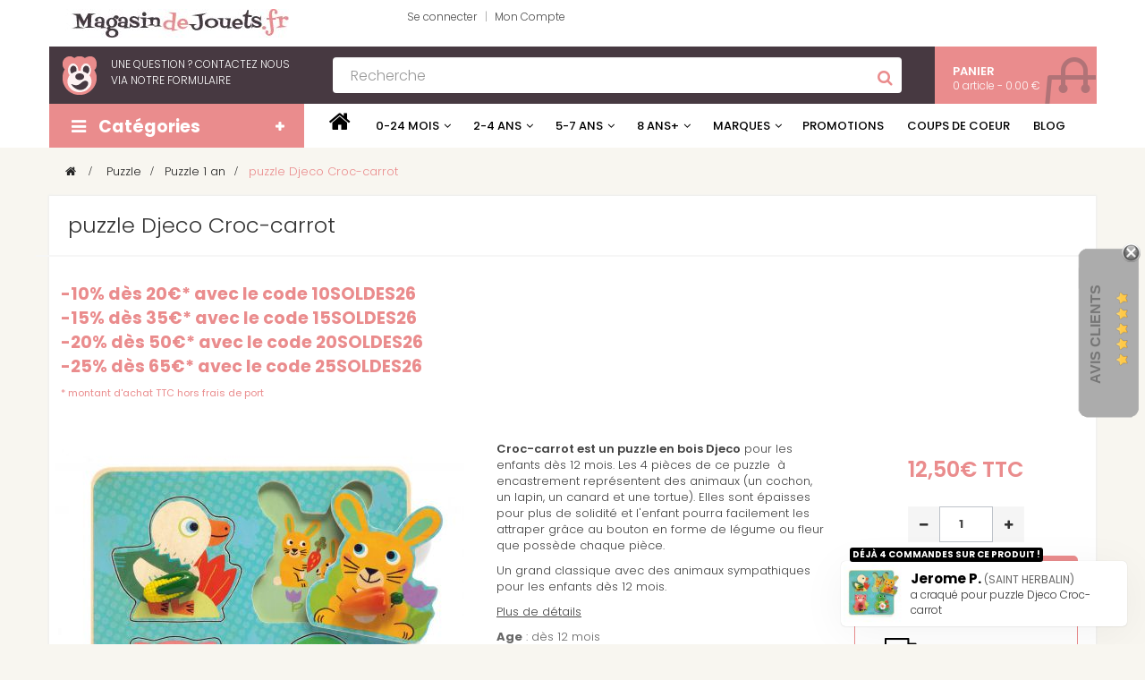

--- FILE ---
content_type: text/html; charset=utf-8
request_url: https://www.magasindejouets.fr/djeco/puzzle-djeco-croc-carrot
body_size: 22677
content:
<!DOCTYPE HTML> <!--[if lt IE 7]><html class="no-js lt-ie9 lt-ie8 lt-ie7" lang="fr-fr"><![endif]--> <!--[if IE 7]><html class="no-js lt-ie9 lt-ie8 ie7" lang="fr-fr"><![endif]--> <!--[if IE 8]><html class="no-js lt-ie9 ie8" lang="fr-fr"><![endif]--> <!--[if gt IE 8]><html class="no-js ie9" lang="fr-fr"><![endif]--><html lang="fr-fr" class="red" ><head><meta charset="utf-8" /><title>puzzle Djeco Croc-carrot - 12,50€</title><meta name="description" content="Croc-carrot est un puzzle en bois Djeco pour les enfants dès 12 mois. Les 4 pièces de ce puzzle&nbsp; à encastrement représentent des animaux (un cochon, un lapin, un canard et une tortue). Elles sont" /><link rel="canonical" href="https://www.magasindejouets.fr/djeco/puzzle-djeco-croc-carrot" /><meta itemprop="name" content="puzzle Djeco Croc-carrot"><meta itemprop="description" content="Croc-carrot est un puzzle en bois Djeco pour les enfants dès 12 mois. Les 4 pièces de ce puzzle&nbsp; à encastrement représentent des animaux (un cochon, un lapin, un canard et une tortue). Elles sont"><meta property="og:title" content="puzzle Djeco Croc-carrot" /><meta property="og:type" content="article" /><meta property="og:site_name" content="Magasindejouets.fr" /><meta property="og:description" content="Croc-carrot est un puzzle en bois Djeco pour les enfants dès 12 mois. Les 4 pièces de ce puzzle&nbsp; à encastrement représentent des animaux (un cochon, un lapin, un canard et une tortue). Elles sont" /><meta property="og:url" content="https://www.magasindejouets.fr/djeco/puzzle-djeco-croc-carrot" /><meta property="og:image" content="https://www.magasindejouets.fr/7082-large_default/puzzle-djeco-croc-carrot.jpg" /><meta itemprop="image" content="https://www.magasindejouets.fr/7082-large_default/puzzle-djeco-croc-carrot.jpg"><meta name="robots" content="index,follow" /><meta name="viewport" content="width=device-width, minimum-scale=0.25, maximum-scale=1.6, initial-scale=1.0" /><meta name="apple-mobile-web-app-capable" content="yes" /><link rel="apple-touch-icon" sizes="180x180" href="/apple-touch-icon.png"><link rel="icon" type="image/png" href="/favicon-32x32.png" sizes="32x32"><link rel="icon" type="image/png" href="/favicon-16x16.png" sizes="16x16"><link rel="manifest" href="/manifest.json"><link rel="mask-icon" href="/safari-pinned-tab.svg" color="#ea8c8c"><meta name="apple-mobile-web-app-title" content="magasindejouets.fr"><meta name="application-name" content="magasindejouets.fr"><meta name="theme-color" content="#ffffff"><link rel="stylesheet" href="https://www.magasindejouets.fr/themes/leo_emarket/cache/v_1097_52309db09e6a98b8d6719b1b59e3fdce_all.css" type="text/css" media="all" /><link rel="stylesheet" href="https://www.magasindejouets.fr/themes/leo_emarket/cache/v_1097_fa4b66f32317886245ef60af35b706d1_print.css" type="text/css" media="print" />    <link href='https://fonts.googleapis.com/css?family=Poppins:300,400,500,600,700' rel='stylesheet' type='text/css'> <!--[if IE 8]> 
<script src="https://oss.maxcdn.com/libs/html5shiv/3.7.0/html5shiv.js"></script> 
<script src="https://oss.maxcdn.com/libs/respond.js/1.3.0/respond.min.js"></script> <![endif]--></head><body id="product" class="product product-2096 product-puzzle-djeco-croc-carrot category-148 category-puzzle-1-an hide-left-column hide-right-column lang_fr fullwidth keep-header header-simple-fixed"> <section id="page" data-column="col-xs-6 col-sm-6 col-md-4" data-type="grid"> <header id="header" class="header-center"> <section class="header-container"><div id="topbar"><div class="container"><div id="pc_displayNav_28" class="dynhook" data-hook="displayNav" data-module="28"><div class="loadingempty"></div><div class="row ApRow has-bg bg-boxed" data-bg=" no-repeat" style="background: no-repeat;"><div class="header-logo col-lg-4 col-md-3 col-sm-4 col-xs-12 col-sp-12 ApColumn"> <a href="https://www.magasindejouets.fr/" title="magasindejouets.fr"><img class="logo img-responsive" src="https://www.magasindejouets.fr/img/leo-emarket-logo-1464785131.jpg" alt="jeux et jouets" width="258" height="32"></a></div><div class="pull-left col-lg-8 col-md-9 col-sm-8 col-xs-12 col-sp-12 ApColumn"><div class="header_user_info e-translate-top"><ul class="links"><li class="first"> <a class="login" href="https://www.magasindejouets.fr/compte" rel="nofollow" title="Connectez-vous à votre compte client" rel="nofollow"> Se connecter </a></li><li class="last"> <a href="https://www.magasindejouets.fr/compte" title="Mon compte" rel="nofollow">Mon Compte</a></li></ul></div></div></div></div><div class="wrapper" ><div class="header-box"><div class="row ApRow has-bg bg-boxed" data-bg=" no-repeat" style="background: no-repeat;" ><div class="hidden-sm hidden-xs hidden-sp col-lg-3 col-md-3 col-sm-12 col-xs-12 col-sp-12 ApColumn " ><div class="ApRawHtml block"><div class="block_content"><div id="contact-link"><div class="title_block">Une question ?<span id="call_us"> Contactez nous via</span> <a href="/contactez-nous" id="tel">notre formulaire</a></div></div></div></div></div><div class="col-lg-7 col-md-6 col-sm-9 col-xs-12 col-sp-12 ApColumn " ><style></style><div id="search_block_top"><form method="get" id="searchbox" action="https://www.magasindejouets.fr/recherche"> <input type="hidden" name="controller" value="search" /> <input type="hidden" name="orderby" value="position" /> <input type="hidden" name="orderway" value="desc" /> <input id="search_query_top" class="search_query ssa-search-query-input form-control" name="search_query" placeholder="Recherche" value="" type="text" /> <button class="btn btn-outline-inverse fa fa-search" type="submit" name="ssa_submit"></form></div></div><div class="position-static col-lg-2 col-md-3 col-sm-3 col-xs-12 col-sp-12 ApColumn " ><div class="blockcart_top clearfix pull-right"><div id="cart" class="shopping_cart"><div class="media heading"><div class="cart-inner media-body"> <a href="https://www.magasindejouets.fr/process-commande" title="Voir mon panier" rel="nofollow"> <span class="title-cart">Panier</span> <span class="ajax_cart_quantity unvisible">0</span> <span class="ajax_cart_product_empty ajax_cart_no_product"> 0 article - 0.00 € </span> <span class="ajax_cart_product_txt unvisible"> article</span> <span class="ajax_cart_product_txt_s unvisible"> articles</span><span class="ajax_cart_total unvisible hidden-sp"> - </span> </a></div></div><div class="cart_block block exclusive"><div class="block_content"><div class="cart_block_list"><p class="cart_block_no_products"> Aucun produit</p><div class="cart-prices"><div class="cart-prices-line first-line"> <span class="price cart_block_shipping_cost ajax_cart_shipping_cost unvisible"> A déterminer </span> <span class="unvisible"> Livraison </span></div><div class="cart-prices-line"> <span class="price cart_block_tax_cost ajax_cart_tax_cost">0,00€</span> <span>dont TVA (incluse)</span></div><div class="cart-prices-line last-line"> <span class="price cart_block_total ajax_block_cart_total">0,00€</span> <span>Total</span></div><p> Les prix sont TTC</p></div><p class="cart-buttons clearfix"> <a id="button_order_cart" class="btn btn-warning button-medium button button-small pull-right" href="https://www.magasindejouets.fr/process-commande" title="Commander" rel="nofollow"> <span> Commander </span> </a></p></div></div></div></div></div><div id="layer_cart"><div class="clearfix"><div class="layer_cart_product col-xs-12 col-md-6"> <span class="cross" title="Fermer la fenêtre"></span> <span class="title"> <i class="fa fa-ok"></i>Produit ajouté à votre panier </span><div class="product-image-container layer_cart_img"></div><div class="layer_cart_product_info"> <span id="layer_cart_product_title" class="product-name"></span> <span id="layer_cart_product_attributes"></span><div> <strong class="dark">Quantité</strong> <span id="layer_cart_product_quantity"></span></div><div> <strong class="dark">Total</strong> <span id="layer_cart_product_price"></span></div></div></div><div class="layer_cart_cart col-xs-12 col-md-6"> <span class="title"> <span class="ajax_cart_product_txt_s unvisible"> Il y a <span class="ajax_cart_quantity">0</span> produits dans votre panier. </span> <span class="ajax_cart_product_txt "> Il ya 1 article dans votre panier. </span> </span><div class="layer_cart_row"> <strong class="dark"> Nombre de produits (TTC) </strong> <span class="ajax_block_products_total"> </span></div><div class="layer_cart_row"> <strong class="dark unvisible"> Expédition totale&nbsp;(TTC) </strong> <span class="ajax_cart_shipping_cost unvisible"> A déterminer </span></div><div class="layer_cart_row"> <strong class="dark">dont TVA (incluse)</strong> <span class="price cart_block_tax_cost ajax_cart_tax_cost">0,00€</span></div><div class="layer_cart_row"> <strong class="dark"> Total (TTC) </strong> <span class="ajax_block_cart_total"> </span></div><div class="button-container"> <span class="continue btn btn-outline btn-sm button exclusive-medium" title="Poursuivre les achats"> <span> Poursuivre les achats </span> </span> <a class="btn btn-outline btn-sm button pull-right" href="https://www.magasindejouets.fr/process-commande" title="Passer la commande" rel="nofollow"> <span> Passer la commande </span> </a></div></div></div><div class="crossseling"></div></div><div class="layer_cart_overlay"></div>  </div></div></div></div></div></div><div id="header-main" class="header-left"><div class="container"><div id="leo-mainnav" class="row ApRow has-bg bg-boxed" data-bg=" no-repeat" style="background: no-repeat;" ><div id="menu-vertical" class="col-lg-3 col-md-1 col-sm-12 col-xs-12 col-sp-12 ApColumn " > <nav id="leo-verticalmenu" class="leo-verticalmenu block float-vertical float-vertical-left"><div class="title_block float-vertical-button"><i class="fa fa-bars"></i> <span>Catégories</span></div><div class="box-content block_content"><div id="verticalmenu" class="verticalmenu" role="navigation"><ul class="nav navbar-nav megamenu right"><li class="" > <a href="https://www.magasindejouets.fr/jouets-d-eveil" target="_self" class="has-category"><span class="menu-title">Jouets d'éveil</span></a></li><li class="" > <a href="https://www.magasindejouets.fr/decoration-chambre-enfant" target="_self" class="has-category"><span class="menu-title">Décoration & Bagagerie</span></a></li><li class="" > <a href="https://www.magasindejouets.fr/doudou-et-peluches" target="_self" class="has-category"><span class="menu-title">Doudous et Peluches</span></a></li><li class="" > <a href="https://www.magasindejouets.fr/jeux-imitation-imagination" target="_self" class="has-category"><span class="menu-title">Imagination et imitation</span></a></li><li class="" > <a href="https://www.magasindejouets.fr/loisirs-creatifs" target="_self" class="has-category"><span class="menu-title">Loisirs créatifs</span></a></li><li class="" > <a href="https://www.magasindejouets.fr/jouets-en-bois" target="_self" class="has-category"><span class="menu-title">Jouets en bois</span></a></li><li class="" > <a href="https://www.magasindejouets.fr/jeux-de-societe" target="_self" class="has-category"><span class="menu-title">Jeux de société</span></a></li><li class="" > <a href="https://www.magasindejouets.fr/jeux-de-construction-et-circuits" target="_self" class="has-category"><span class="menu-title">Jeux de construction</span></a></li><li class="" > <a href="https://www.magasindejouets.fr/jeux-educatifs" target="_self" class="has-category"><span class="menu-title">Jeux éducatifs</span></a></li><li class="" > <a href="https://www.magasindejouets.fr/tente-tipi" target="_self" class="has-category"><span class="menu-title">Tipi et tente</span></a></li><li class="" > <a href="https://www.magasindejouets.fr/puzzle" target="_self" class="has-category"><span class="menu-title">Puzzles</span></a></li></ul></div></div> </nav></div><div id="ruby-div" class="col-lg-9 col-md-11 col-sm-12 col-xs-12 col-sp-12 ApColumn " > <nav class="ruby-wrapper"> <button class="c-hamburger c-hamburger--htx visible-xs"> <span>Menu</span> </button><ul class="ruby-menu"><li class="ruby-menu-item"><a href="/"><i class="fa fa-home fa-2x"></i></a></li><li class="ruby-menu-mega-shop"><a href="#">0-24 mois</a><div><ul><li class="ruby-active-menu-item"><a href="#">Jouets premier âge</a><div class="ruby-grid ruby-grid-lined"><div class="ruby-row"><div class="ruby-col-3"><p class="ruby-list-heading">Catégories</p><ul><li><span class="atc" data-atc="L2pvdWV0cy1kLWV2ZWlsL2pvdWV0LWJlYmU=">Jouets bébé</span></li><li><span class="atc" data-atc="L2RlY29yYXRpb24tY2hhbWJyZS1lbmZhbnQvY2FkZWF1eC1kZS1uYWlzc2FuY2U=">Cadeaux de naissance</span></li><li><span class="atc" data-atc="L2pvdWV0cy1kLWV2ZWlsL21hcmlvbm5ldHRl">Marionnettes</span></li><li><span class="atc" data-atc="L2pvdWV0cy1kLWV2ZWlsL3ByZW1pZXItcHV6emxl">Puzzles et cubes</span></li><li><span class="atc" data-atc="L2pvdWV0cy1kLWV2ZWls"><i class="fa fa-angle-double-right"></i>Tous les jouets d'éveil</span></li></ul></div><div class="ruby-col-3"> <span class="atc" data-atc="L2RqZWNvL2pvdWV0cy1kLWV2ZWlsLWRqZWNv"><img src="/img/whitepx.gif" class="lazymenu" data-src="/img/menu/jouets_eveil_djeco.jpg" alt="Jouets d'éveil Djeco" width="185" height="185"></span></div><div class="ruby-col-3"><p class="ruby-list-heading">Nos marques phares</p><ul><li><a href="/djeco">Djeco</a></li><li><span class="atc" data-atc="L2phbm9kL2pvdWV0cy1kLWV2ZWlsLWphbm9k">Janod</span></li><li><span class="atc" data-atc="L2xpbGxpcHV0aWVucw==">Lilliputiens</span></li><li><span class="atc" data-atc="L21lbGlzc2EtZXQtZG91Zy9qb3VldHMtZC1ldmVpbC1tZWxpc3NhLWV0LWRvdWc=">Melissa et Doug</span></li></ul></div><div class="ruby-col-3"> <span class="atc" data-atc="L2xpbGxpcHV0aWVucy9qb3VldHMtbGlsbGlwdXRpZW5z"><img src="/img/whitepx.gif" class="lazymenu" data-src="/img/menu/romeo-lilliputiens.jpg" alt="jouets Lilliputiens" height="185" width="185"></span></div></div></div></li><li><a href="#">Doudous et Peluches</a><div class="ruby-grid ruby-grid-lined"><div class="ruby-row"><div class="ruby-col-3"><p class="ruby-list-heading">Catégories</p><ul><li><span class="atc" data-atc="L2RvdWRvdS1ldC1wZWx1Y2hlcy9kb3Vkb3U=">Doudous</span></li><li><span class="atc" data-atc="L2RvdWRvdS1ldC1wZWx1Y2hlcy9ub3Vub3Vycw==">Nounours</span></li><li><span class="atc" data-atc="L2RvdWRvdS1ldC1wZWx1Y2hlcy9wZWx1Y2hl">Peluches</span></li><li><span class="atc" data-atc="L2RvdWRvdS1ldC1wZWx1Y2hlcy9wZWx1Y2hlLWdlYW50ZQ==">Peluches géantes</span></li><li><span class="atc" data-atc="L2RvdWRvdS1ldC1wZWx1Y2hlcy9wZWx1Y2hlLW11c2ljYWxl">Peluches musicales</span></li><li><span class="atc" data-atc="L2RvdWRvdS1ldC1wZWx1Y2hlcw=="><i class="fa fa-angle-double-right"></i>Tous les doudous et peluches</span></li></ul></div><div class="ruby-col-3"> <span class="atc" data-atc="L2thbG9v"><img src="/img/whitepx.gif" class="lazymenu" data-src="/img/menu/kaloo_menu.jpg" alt="nounours" width="185" height="185"></span></div><div class="ruby-col-3"><p class="ruby-list-heading">Zoom sur</p><ul><li><span class="atc" data-atc="L3d3Zg==">Les peluches WWF</span></li><li><span class="atc" data-atc="L21lbGlzc2EtZXQtZG91Zy9wZWx1Y2hlcy1ldC1tYXJpb25uZXR0ZS1tZWxpc3NhLWV0LWRvdWc=">Les peluches Melissa et Doug</span></li><li><span class="atc" data-atc="L2thbG9v">Les doudous Kaloo</span></li><li><span class="atc" data-atc="L2xpbGxpcHV0aWVucy9kb3Vkb3UtbGlsbGlwdXRpZW5z">Les doudous Lilliputiens</span></li></ul></div><div class="ruby-col-3"> <span class="atc" data-atc="L3d3Zg=="><img src="/img/whitepx.gif" class="lazymenu" data-src="/img/menu/pelucheWWF.jpg" alt="Peluches WWF" width="185" height="185"></span></div></div></div></li><li><a href="#">Décoration</a><div class="ruby-grid ruby-grid-lined"><div class="ruby-row"><div class="ruby-col-3"><p class="ruby-list-heading">Catégories</p><ul><li><span class="atc" data-atc="L2RlY29yYXRpb24tY2hhbWJyZS1lbmZhbnQvdmVpbGxldXNl">Veilleuses</span></li><li><span class="atc" data-atc="L2RlY29yYXRpb24tY2hhbWJyZS1lbmZhbnQvdGlyZWxpcmUtZW5mYW50">Tirelires</span></li><li><span class="atc" data-atc="L2RlY29yYXRpb24tY2hhbWJyZS1lbmZhbnQvbW9iaWxlLWJlYmU=">Mobiles</span></li><li><span class="atc" data-atc="L2RlY29yYXRpb24tY2hhbWJyZS1lbmZhbnQvYm9pdGUtYS1tdXNpcXVl">Boîtes à musique</span></li><li><span class="atc" data-atc="L2RlY29yYXRpb24tY2hhbWJyZS1lbmZhbnQvYm9pdGUtYS1iaWpvdXgtbXVzaWNhbGU=">Boîtes à bijoux</span></li><li><span class="atc" data-atc="L2RlY29yYXRpb24tY2hhbWJyZS1lbmZhbnQ="><i class="fa fa-angle-double-right"></i>Toute la décoration</span></li></ul></div><div class="ruby-col-3"> <span class="atc" data-atc="L3F1YW5kLWplLXNlcmFpLWdyYW5kL3RhYmxlYXV4LXF1YW5kLWplLXNlcmFpLWdyYW5k"><img src="/img/whitepx.gif" class="lazymenu" data-src="/img/menu/quand-je-serai-grand.jpg" alt="Tableau enfant" width="185" height="185"></span> <span class="ruby-c-title ruby-margin-10">Tableaux quand je serai grand</span></div><div class="ruby-col-3"> <span class="atc" data-atc="L2RlY29yYXRpb24tY2hhbWJyZS1lbmZhbnQvdmVpbGxldXNl"><img src="/img/whitepx.gif" class="lazymenu" data-src="/img/menu/veilleuse_djeco.jpg" alt="Veilleuses à LED pour enfant" width="185" height="185"></span> <span class="ruby-c-title ruby-margin-10">Veilleuse LED enfant</span></div><div class="ruby-col-3"> <span class="atc" data-atc="L2RlY29yYXRpb24tY2hhbWJyZS1lbmZhbnQvYm9pdGUtYS1tdXNpcXVl"><img src="/img/whitepx.gif" class="lazymenu" data-src="/img/menu/boite_a_musique.jpg" alt="Boîtes à musique" width="185" height="185"></span> <span class="ruby-c-title ruby-margin-10">Boîtes à musique</span></div></div></div></li><li><a href="#">Motricité</a><div class="ruby-grid ruby-grid-lined"><div class="ruby-row"><div class="ruby-col-3"><p class="ruby-list-heading">Catégories</p><ul><li><span class="atc" data-atc="L2pvdWV0cy1kLWV2ZWlsL2pvdWV0LWEtZW1waWxlci1hLWVuY2FzdHJlcg==">Jouets à empiler encastrer</span></li><li><span class="atc" data-atc="L2pvdWV0cy1kLWV2ZWlsL2pvdWV0LWEtdGlyZXItYS1wb3Vzc2Vy">Jouets à tirer pousser</span></li><li><span class="atc" data-atc="L2pvdWV0cy1kLWV2ZWlsL2NoYXJpb3QtZGUtbWFyY2hlLWV0LXBvcnRldXI=">Chariots de marche / porteurs</span></li><li><span class="atc" data-atc="L2pvdWV0cy1kLWV2ZWlsL2pldS1hLWxhY2Vy">Jeux à lacer, grosses perles</span></li><li><span class="atc" data-atc="L2pvdWV0cy1kLWV2ZWlsL2pldS1tYWduZXRpcXVl">Jeux magnétiques</span></li></ul></div><div class="ruby-col-3 product-block"> <span class="atc" data-atc="L3ZpbGFjL2xhLXBvdWxlLWV0LWxlLXBvdXNzaW4tam91ZXQtbXVzaWNhbC1hLXRyYWluZXI="><img src="/img/whitepx.gif" class="lazymenu" data-src="/img/menu/la_poule_et_poussin.jpg" alt="La poule et son poussin" width="185" height="122"> <span class="ruby-c-title ruby-margin-10">La poule et le poussin jouet musical à traîner</span> </span><div class="ruby-c-inline"> <span class="price-percent-reduction">-17%</span> <span class="old-price product-price">28,90€</span> <span class="price product-price"> 23,90€ </span>TTC</div></div><div class="ruby-col-3"> <span class="atc" data-atc="L2pvdWV0cy1kLWV2ZWlsL2NoYXJpb3QtZGUtbWFyY2hlLWV0LXBvcnRldXI="><img src="/img/whitepx.gif" class="lazymenu" data-src="/img/menu/combi.jpg" alt="Porteurs et chariots de marche" width="185" height="185"></span></div><div class="ruby-col-3"> <span class="atc" data-atc="L2pvdWV0cy1kLWV2ZWlsL2pvdWV0LWEtZW1waWxlci1hLWVuY2FzdHJlcg=="><img src="/img/whitepx.gif" class="lazymenu" data-src="/img/menu/jouets_empiler.jpg" alt="Jouets à empiler" width="185" height="185"></span></div></div></div></li><li><a href="#"><i class="fa fa-gift fa-2x"></i> Idées cadeaux</a><div class="ruby-grid ruby-grid-lined"><div class="ruby-row"><div class="ruby-col-3"><p class="ruby-list-heading">Pour fille</p><ul><li><span class="atc" data-atc="L3MvNDgvaWRlZS1jYWRlYXUtZmlsbGUtMTItbW9pcw==">de 12 mois</span></li><li><span class="atc" data-atc="L3MvMTIvaWRlZS1jYWRlYXUtZmlsbGUtMi1hbnM=">de 2 ans</span></li></ul><p class="ruby-list-heading" style="margin-top:15px;">Pour garçon</p><ul><li><span class="atc" data-atc="L3MvNDkvaWRlZS1jYWRlYXUtZ2FyY29uLTEyLW1vaXM=">de 12 mois</span></li><li><span class="atc" data-atc="L3MvNDEvSWRlZS1jYWRlYXUtZ2FyY29uLTItYW5z">de 2 ans</span></li></ul><p class="ruby-list-heading" style="margin-top:15px;"><span class="atc" data-atc="L2RlY29yYXRpb24tY2hhbWJyZS1lbmZhbnQvY2FkZWF1eC1kZS1uYWlzc2FuY2U=">Cadeaux de naissance</span></p></div><div class="ruby-col-9"><p class="ruby-list-heading h3">Nos offres du moment</p><div class="ruby-row product-block"><div class="ruby-col-6"><ul class="ruby-list-with-images"><li> <a href="/melissa-et-doug/marionnettes-a-main-les-animaux-du-zoo"><img src="/img/whitepx.gif" class="lazymenu" data-src="/img/menu/marionnettes.jpg" alt="marionnette" width="100" height="100">Marionnettes à main</a> <span class="ruby-list-desc">4 marionnettes d'animaux du zoo très rigolotes pour jouer avec bébé<br/><br/> <span class="price-percent-reduction">-13,1%</span> <span class="old-price product-price">22,90€</span> <span class="price product-price">19,90€ </span> </span></li><li><span class="atc" data-atc="L2RqZWNvL3ZlaWxsZXVzZXMtYm91bGUtZGUtbmVpZ2UtZmFvbg=="><img src="/img/whitepx.gif" class="lazymenu" data-src="/img/menu/boule-de-neige-faon.jpg" alt="veilleuse" width="100" height="100">Veilleuse boule à neige</span> <span class="ruby-list-desc">Une veilleuse très originale avec un spectacle féerique<br/><br> <span class="price-percent-reduction">-7,8%</span> <span class="old-price product-price">39,90€</span> <span class="price product-price"> 36,80€ </span> </span></li></ul></div><div class="ruby-col-6"><ul class="ruby-list-with-images"><li><span class="atc" data-atc="L3ZpbGFjL2NoZXZhbC1hLWJhc2N1bGUtc3Rvcm15LWJsZXU="><img src="/img/whitepx.gif" class="lazymenu" data-src="/img/menu/cheval-a-bascule-stormy.jpg" alt="cheval à bascule">Cheval à bascule</span> <span class="ruby-list-desc">Un beau cheval très coloré pour de folles chevauchées<br/><br/> <span class="price-percent-reduction">-33%</span> <span class="old-price product-price">59,90€</span> <span class="price product-price"> 39,90€ </span> </span></li><li><span class="atc" data-atc="L21lbGlzc2EtZXQtZG91Zy90YXBpcy1kZS1qZXUtbWFyZWxsZQ=="><img src="/img/whitepx.gif" class="lazymenu" data-src="/img/menu/jeu-marelle.jpg" alt="marelle" width="100" height="93">Tapis jeu de marelle</span> <span class="ruby-list-desc">Une idée de cadeau très originale<br/><br> <span class="price product-price">31,50€ </span> </span></li></ul></div></div></div></div></div></li></ul></div></li><li class="ruby-menu-mega-shop"><a href="#">2-4 ans</a><div><ul><li class="ruby-active-menu-item"><a href="#">Jeux d'imagination</a><div class="ruby-grid ruby-grid-lined"><div class="ruby-row"><div class="ruby-col-3"><p class="ruby-list-heading">Catégories</p><ul><li><span class="atc" data-atc="L2pldXgtaW1pdGF0aW9uLWltYWdpbmF0aW9uL2ZpZ3VyaW5lcw==">Figurines</span></li><li><span class="atc" data-atc="L2pldXgtaW1pdGF0aW9uLWltYWdpbmF0aW9uL2NoYXRlYXV4LWZvcnRzLWV0LWJhdGVhdXg=">Chateaux forts et bateaux</span></li><li><span class="atc" data-atc="L2pldXgtaW1pdGF0aW9uLWltYWdpbmF0aW9uL2N1aXNpbmUtbWFyY2hhbmRl">Dînette</span></li><li><span class="atc" data-atc="L2pldXgtaW1pdGF0aW9uLWltYWdpbmF0aW9uL3BvdXBlZS1ldC1tYWlzb24tZGUtcG91cGVl">Poupées et maisons de poupées</span></li><li><span class="atc" data-atc="L2pldXgtaW1pdGF0aW9uLWltYWdpbmF0aW9uL2Jpam91eC1zYWMtZXQtYWNjZXNzb2lyZXM=">Bijoux sac à main</span></li><li><span class="atc" data-atc="L2pldXgtaW1pdGF0aW9uLWltYWdpbmF0aW9uL2luc3RydW1lbnRzLWRlLW11c2lxdWUtZW5mYW50">Instruments de musique</span></li><li><span class="atc" data-atc="L2pldXgtaW1pdGF0aW9uLWltYWdpbmF0aW9uL2Zlcm1lLWV0YWJsZQ==">Ferme, étable</span></li><li><span class="atc" data-atc="L2pldXgtaW1pdGF0aW9uLWltYWdpbmF0aW9uL3ZlaGljdWxlcy1ldC1nYXJhZ2Vz">Véhicules et garages</span></li><li><span class="atc" data-atc="L3RlbnRlLXRpcGk=">Tentes et tipis</span></li><li><span class="atc" data-atc="L2pldXgtaW1pdGF0aW9uLWltYWdpbmF0aW9uL2RlZ3Vpc2VtZW50">Déguisements</span></li><li><span class="atc" data-atc="L2RvdWRvdS1ldC1wZWx1Y2hlcy9wZWx1Y2hl">Peluche</span> & <span class="atc" data-atc="L2RvdWRvdS1ldC1wZWx1Y2hlcy9wZWx1Y2hlLWdlYW50ZQ==">Peluche géante</span></li></ul></div><div class="ruby-col-3"> <a href="https://www.magasindejouets.fr/djeco/arty-toys"> <span class="ruby-c-title ruby-margin-10">Découvrez nos packs et promotions Arty Toys</span><img src="/img/whitepx.gif" class="lazymenu" data-src="/img/menu/arty_toys.jpg" alt="Arty toys" width="185" height="305"> </a></div><div class="ruby-col-3"> <a href="/jeux-imitation-imagination/cuisine-marchande/cuisine-enfant-bois"> <span class="ruby-c-title ruby-margin-10">Cuisine enfant en bois</span> <img src="/img/whitepx.gif" class="lazymenu" data-src="/img/menu/cuisine_enfant.jpg" alt="Cuisine enfant" width="185" height="278"> </a></div><div class="ruby-col-3"><p class="ruby-list-heading">Zoom sur</p><ul><li> <a href="https://www.magasindejouets.fr/jeux-imitation-imagination/mallette-docteur">Jouer au docteur</a></li><li><span class="atc" data-atc="L2d1aWRlLWpldXgtam91ZXRzL2d1aWRlLWFjaGF0LXRpcGktZW5mYW50">Choisir un tipi enfant</span></li><li><span class="atc" data-atc="L2Jsb2ctamV1eC1qb3VldHMvamV1eC1kZS1sYWNhZ2UtYjQ5">Jeux de laçage</span></li><li> <a href="https://www.magasindejouets.fr/blog-jeux-jouets/chateaux-djeco-b73">Les châteaux Djeco</a></li><li><span class="atc" data-atc="L2Jsb2ctamV1eC1qb3VldHMvc2FjLWEtbWFpbi1wZXRpdGUtZmlsbGUtYjY5">Sac à main petite fille</span></li><li><span class="atc" data-atc="L2phbm9kL3VuaXZlcnMtaW1hZ2luYWlyZS1qYW5vZA==">Univers imaginaire Janod</span></li><li><span class="atc" data-atc="L2Jsb2ctamV1eC1qb3VldHMvc2VsZWN0aW9uLWRlcy1wbHVzLWJlbGxlcy1kaW5ldHRlcy1wb3VyLWZpbGxlLWI3MA==">Les plus belles dînettes pour fille</span></li></ul></div></div></div></li><li><a href="#">Loisirs créatifs</a><div class="ruby-grid ruby-grid-lined"><div class="ruby-row"><div class="ruby-col-3"><p class="ruby-list-heading">Catégories</p><ul><li><span class="atc" data-atc="L2xvaXNpcnMtY3JlYXRpZnMvcGF0ZS1hLW1vZGVsZXI=">Pâte à modeler</span></li><li><span class="atc" data-atc="L2xvaXNpcnMtY3JlYXRpZnMvZGVjb3VwYWdlLWNvbGxhZ2UtZXQtb3JpZ2FtaQ==">Découpage / Collage</span></li><li><span class="atc" data-atc="L2xvaXNpcnMtY3JlYXRpZnMvdGFtcG9ucy1wb2Nob2lycy1ldC1zdGlja2VycyMvY2hvaXhfam91ZXRfYWdlX2VuZmFudC0zX2Fucy00X2Fucy01X2Fucw==">Tampons, décalcomanies, pochoirs et stickers</span></li><li><span class="atc" data-atc="L2xvaXNpcnMtY3JlYXRpZnMvcGVpbnR1cmUtZGVzc2luLWV0LWNvbG9yaWFnZSMvY2hvaXhfam91ZXRfYWdlX2VuZmFudC0yX2Fucy0zX2Fucy00X2Fucw==">Peinture dessin et coloriage</span></li><li><span class="atc" data-atc="L3NlbnRvc3BoZXJlL3NhYmxpbWFnZQ==">Sablimage</span></li><li><span class="atc" data-atc="L2xvaXNpcnMtY3JlYXRpZnMvcGVybGVzLWV0LWJpam91eCMvY2hvaXhfam91ZXRfYWdlX2VuZmFudC0zX2Fucy00X2Fucy01X2Fucw==">Mosaïques et perles</span></li><li><span class="atc" data-atc="L2xvaXNpcnMtY3JlYXRpZnMjL2Nob2l4X2pvdWV0X2FnZV9lbmZhbnQtMl9hbnMtM19hbnMtNF9hbnM="><i class="fa fa-angle-double-right"></i>Tous les loisirs créatifs</span></li></ul></div><div class="ruby-col-3 product-block"> <span class="atc" data-atc="L3NlbnRvc3BoZXJlL2Nhcm5ldC1kZS1jb2xvcmlhZ2UtYW5pbWF1eC1mZXV0cmVzLXBpbmNlYXV4"><img src="/img/whitepx.gif" class="lazymenu" data-src="/img/menu/coloriage_animaux.jpg" alt="Carnet de coloriage" width="185" height="122"> <span class="ruby-c-title ruby-margin-10">Carnet de coloriage Animaux + feutres pinceaux</span> </span><div class="ruby-c-inline"> <span class="price product-price">11,90€</span>TTC</div></div><div class="ruby-col-3 product-block"> <span class="atc" data-atc="L2RqZWNvL3BhdGUtYS1tb2RlbGVyLWRlc3Npbg=="><img src="/img/whitepx.gif" class="lazymenu" data-src="/img/menu/pate-a-modeler.jpg" alt="Pâte à modeler" width="185" height="122"> <span class="ruby-c-title ruby-margin-10">Pâte à modeler dessin</span> </span><div class="ruby-c-inline"> <span class="price-percent-reduction">-5%</span> <span class="old-price product-price">13,40€</span> <span class="price product-price"> 12,70€ </span>TTC</div></div><div class="ruby-col-3"><p class="ruby-list-heading">Nos marques phares</p><ul><li><span class="atc" data-atc="L2RqZWNvL2xvaXNpcnMtY3JlYXRpZnMtZGplY28jL2Nob2l4X2pvdWV0X2FnZV9lbmZhbnQtMl9hbnMtM19hbnMtNF9hbnM=">Loisirs créatifs Djeco 2/4 ans</span></li><li><span class="atc" data-atc="L21lbGlzc2EtZXQtZG91Zy9sb2lzaXJzLWNyZWF0aWZzLW1lbGlzc2EtZXQtZG91Zw==">Loisirs créatifs Melissa et Doug</span></li></ul></div></div></div></li><li><a href="#">Jeux de société</a><div class="ruby-grid ruby-grid-lined"><div class="ruby-row"><div class="ruby-col-3"><p class="ruby-list-heading">Catégories</p><ul><li><span class="atc" data-atc="L2pldXgtZGUtc29jaWV0ZS9qZXV4LWRlLW1lbW9pcmUjL2Nob2l4X2pvdWV0X2FnZV9lbmZhbnQtMl9hbnMtM19hbnMtNF9hbnM=">Jeux de mémoire</span></li><li><span class="atc" data-atc="L2pldXgtZGUtc29jaWV0ZS9qZXV4LWRlLWNhcnRlcyMvY2hvaXhfam91ZXRfYWdlX2VuZmFudC0yX2Fucy0zX2Fucy00X2Fucw==">Jeux de cartes</span></li><li><span class="atc" data-atc="L2pldXgtZGUtc29jaWV0ZS9qZXV4LWRlLXBsYXRlYXUtZXQtZGVzIy9jaG9peF9qb3VldF9hZ2VfZW5mYW50LTJfYW5zLTNfYW5zLTRfYW5z">Jeux de plateau et de dés</span></li><li><span class="atc" data-atc="L2pldXgtZGUtc29jaWV0ZS9qZXV4LWFkcmVzc2UjL2Nob2l4X2pvdWV0X2FnZV9lbmZhbnQtMl9hbnMtM19hbnMtNF9hbnM=">Jeux d'adresse</span></li><li><span class="atc" data-atc="L2pldXgtZGUtc29jaWV0ZS9qZXV4LWNvb3BlcmF0aWZzIy9jaG9peF9qb3VldF9hZ2VfZW5mYW50LTJfYW5zLTNfYW5zLTRfYW5z">Jeux coopératifs</span></li><li><span class="atc" data-atc="L2pldXgtZGUtc29jaWV0ZSMvY2hvaXhfam91ZXRfYWdlX2VuZmFudC0yX2Fucy0zX2Fucy00X2Fucw=="><i class="fa fa-angle-double-right"></i>Tous les jeux de société</span></li></ul></div><div class="ruby-col-3"><p class="ruby-list-heading">Par age</p><ul><li><span class="atc" data-atc="L3MvMjkvbGl0dGxlLWRqZWNv">Little de Djeco dès 2 ans</span></li><li><span class="atc" data-atc="L2hhYmEvbWVzLXByZW1pZXJzLWpldXg=">Mes premiers jeux de Haba dès 2 ans</span></li><li><a href="https://www.magasindejouets.fr/s/81/jeux-de-societe-3-ans">Jeux de société 3 ans</a></li><li><span class="atc" data-atc="L3MvODIvamV1eC1kZS1zb2NpZXRlLTQtYW5z">Jeux de société 4 ans</span></li></ul></div><div class="ruby-col-3"> <span class="atc" data-atc="L3MvMjkvbGl0dGxlLWRqZWNv"><img src="/img/whitepx.gif" class="lazymenu" data-src="/img/menu/little_djeco.jpg" alt="Little Djeco" width="185" height="185"> <span class="ruby-c-title ruby-margin-10">Collection Little de Djeco jeux de société de 2 à 5 ans</span> </span></div><div class="ruby-col-3"> <span class="atc" data-atc="L3MvMjkvbGl0dGxlLWRqZWNv"><img src="/img/whitepx.gif" class="lazymenu" data-src="/img/menu/mes_premiers_jeux.jpg" alt="Mes premiers jeux" width="185" height="185"> <span class="ruby-c-title ruby-margin-10">Collection Mes premiers jeux Haba</span> </span></div></div></div></li><li><a href="#">Puzzles</a><div class="ruby-grid ruby-grid-lined"><div class="ruby-row"><div class="ruby-col-3"><p class="ruby-list-heading">Catégories</p><ul><ul><li><span class="atc" data-atc="L3B1enpsZS9wdXp6bGUtMi1hbnM=">Puzzle 2 ans</span></li><li><span class="atc" data-atc="L3B1enpsZS9wdXp6bGUtMy1hbnM=">Puzzle 3 ans</span></li><li><span class="atc" data-atc="L3B1enpsZS9wdXp6bGUtNC1hbnM=">Puzzle 4 ans</span></li><li><span class="atc" data-atc="L3MvMTQvcHV6emxlLW9ic2VydmF0aW9u">Puzzle d'observation</span></li><li><span class="atc" data-atc="L3MvMTMvcHV6emxlLXNpbGhvdWV0dGU=">Puzzle silhouette</span></li></ul></ul></div><div class="ruby-col-3"> <span class="atc" data-atc="L2RqZWNvL2FxdWEtenVsZXMtY3JhenktcHV6emxlLWRqZWNv"><img src="/img/whitepx.gif" class="lazymenu" data-src="/img/menu/puzzle_crazy.jpg" alt="Crazy Puzzle" width="185" height="185"> <span class="ruby-c-title ruby-margin-10">Crazy puzzle Djeco</span> </span></div><div class="ruby-col-3"> <span class="atc" data-atc="L3MvMTMvcHV6emxlLXNpbGhvdWV0dGU="><img src="/img/whitepx.gif" class="lazymenu" data-src="/img/menu/puzzle_silhouette.jpg" alt="Puzzle silhouette" width="185" height="185"> <span class="ruby-c-title ruby-margin-10">Puzzles silhouette</span> </span></div><div class="ruby-col-3"> <span class="atc" data-atc="L3MvMTQvcHV6emxlLW9ic2VydmF0aW9u"><img src="/img/whitepx.gif" class="lazymenu" data-src="/img/menu/puzzle_observation.jpg" alt="Puzzle observation" width="185" height="185"> <span class="ruby-c-title ruby-margin-10">Puzzles d'observation</span> </span></div></div></div></li><li><a href="#">Construction</a><div class="ruby-grid ruby-grid-lined"><div class="ruby-row"><div class="ruby-col-3"><p class="ruby-list-heading">Catégories</p><ul><li><span class="atc" data-atc="L2pldXgtZGUtY29uc3RydWN0aW9uLWV0LWNpcmN1aXRzL2NpcmN1aXQtZGUtYmlsbGVz">Circuits de billes</span></li><li><span class="atc" data-atc="L2pldXgtZGUtY29uc3RydWN0aW9uLWV0LWNpcmN1aXRzL2NpcmN1aXRzLWV0LXRyYWlucw==">Circuits et trains</span></li><li><span class="atc" data-atc="L2pldXgtZGUtY29uc3RydWN0aW9uLWV0LWNpcmN1aXRzL2JyaWNvbGFnZSMvY2hvaXhfam91ZXRfYWdlX2VuZmFudC0zX2Fucy00X2Fucw==">Bricolage</span></li><li><span class="atc" data-atc="L2pldXgtZGUtY29uc3RydWN0aW9uLWV0LWNpcmN1aXRzL2Jsb2NzLWV0LWJyaXF1ZXMjL2Nob2l4X2pvdWV0X2FnZV9lbmZhbnQtMl9hbnMtM19hbnMtNF9hbnM=">Blocs et briques</span></li><li><span class="atc" data-atc="L2phbm9kL21hZ25ldGlib29r">Magnetibook</span></li><li><span class="atc" data-atc="L2pldXgtZGUtY29uc3RydWN0aW9uLWV0LWNpcmN1aXRzIy9jaG9peF9qb3VldF9hZ2VfZW5mYW50LTJfYW5zLTNfYW5zLTRfYW5z"><i class="fa fa-angle-double-right"></i>Tous les jeux de construction</span></li></ul></div><div class="ruby-col-3 product-block"> <span class="atc" data-atc="L2phbm9kL21hZ25ldGlib29r"><img src="/img/whitepx.gif" class="lazymenu" data-src="/img/menu/magnetibook.jpg" alt="Magnetibook" width="185" height="185"> <span class="ruby-c-title ruby-margin-10">Magnetibook Janod</span> </span></div><div class="ruby-col-3"> <span class="atc" data-atc="L3BsdXMtcGx1cw=="><img src="/img/whitepx.gif" class="lazymenu" data-src="/img/menu/plus-plus.jpg" alt="Plus plus" width="185" height="185"> <span class="ruby-c-title ruby-margin-10">Plus plus ++</span> </span></div><div class="ruby-col-3"> <span class="atc" data-atc="L2pldXgtZGUtY29uc3RydWN0aW9uLWV0LWNpcmN1aXRzL2JyaWNvbGFnZSMvY2hvaXhfam91ZXRfYWdlX2VuZmFudC0zX2Fucy00X2Fucw=="><img src="/img/whitepx.gif" class="lazymenu" data-src="/img/menu/bricolage.jpg" alt="Bloco" width="185" height="185"> <span class="ruby-c-title ruby-margin-10">Jeux de Bricolage</span> </span></div></div></div></li><li><a href="#"><i class="fa fa-gift fa-2x"></i> Idées cadeaux</a><div class="ruby-grid ruby-grid-lined"><div class="ruby-row"><div class="ruby-col-3"><p class="ruby-list-heading">Pour fille</p><ul><li><span class="atc" data-atc="L3MvMTIvaWRlZS1jYWRlYXUtZmlsbGUtMi1hbnM=">de 2 ans</span></li><li><span class="atc" data-atc="L3MvMjMvaWRlZS1jYWRlYXUtZmlsbGUtMy1hbnM=">de 3 ans</span></li><li><span class="atc" data-atc="L3MvMjQvaWRlZS1jYWRlYXUtZmlsbGUtNC1hbnM=">de 4 ans</span></li></ul><p class="ruby-list-heading" style="margin-top:15px;">Pour garçon</p><ul><li><span class="atc" data-atc="L3MvNDEvSWRlZS1jYWRlYXUtZ2FyY29uLTItYW5z">de 2 ans</span></li><li><span class="atc" data-atc="L3MvNDIvaWRlZS1jYWRlYXUtZ2FyY29uLTMtYW5z">de 3 ans</span></li><li><span class="atc" data-atc="L3MvNDMvaWRlZS1jYWRlYXUtZ2FyY29uLTQtYW5z">de 4 ans</span></li></ul><p class="ruby-list-heading" style="margin-top:15px;"><span class="atc" data-atc="L2RlY29yYXRpb24tY2hhbWJyZS1lbmZhbnQjL2Nob2l4X2pvdWV0X2FnZV9lbmZhbnQtMl9hbnMtM19hbnMtNF9hbnM=">Décoration chambre d'enfant</span></p></div><div class="ruby-col-9"><p class="ruby-list-heading h3">Nos offres du moment</p><div class="ruby-row product-block"><div class="ruby-col-6"><ul class="ruby-list-with-images"><li><span class="atc" data-atc="L2RqZWNvL3plLWRyYWdvbi1jYXN0bGU="><img src="/img/whitepx.gif" class="lazymenu" data-src="/img/menu/ze_dragon_castle.jpg" alt="chateau arty toys" width="100" height="100">Château Arty toys Ze dragon castle</span> <span class="ruby-list-desc">Super promo sur ce château fort en bois<br/><br/> <span class="price-percent-reduction">-15,4%</span> <span class="old-price product-price">43,60€</span> <span class="price product-price">36,90€ </span> </span></li><li><span class="atc" data-atc="L2RqZWNvL2RpbmV0dGUtZW4tYm9pcy1sZS1nb3V0ZXItZGUtcmVuYXJkLWRqZWNv"><img src="/img/whitepx.gif" class="lazymenu" data-src="/img/menu/dinette-en-bois.jpg" alt="Dinette en bois" height="100" width="100">Dînette en bois</span> <span class="ruby-list-desc">Le goûter de renard<br/><br> <span class="price-percent-reduction">-5,7%</span> <span class="old-price product-price">36,90€</span> <span class="price product-price"> 34,80€ </span> </span></li></ul></div><div class="ruby-col-6"><ul class="ruby-list-with-images"><li><span class="atc" data-atc="L3d3Zi9tYW1hbi1wYW5kYS0yOC1jbS1hdmVjLWJlYmU="><img src="/img/whitepx.gif" class="lazymenu" data-src="/img/menu/panda.jpg" alt="peluche panda" width="100" height="100">Maman et bébé panda</span> <span class="ruby-list-desc">Une peluche tendre et douce<br/><br/> <span class="price-percent-reduction">-12,3%</span> <span class="old-price product-price">48,90€</span> <span class="price product-price"> 42,90€ </span> </span></li><li><span class="atc" data-atc="L21lbGlzc2EtZXQtZG91Zy9tYWlzb24tZGUtcG91cGVlLXBsaWFibGUtZXQtdHJhbnNwb3J0YWJsZQ=="><img src="/img/whitepx.gif" class="lazymenu" data-src="/img/menu/maison-poupee.jpg" alt="maison de poupée" width="100" height="100">Maison de poupées</span> <span class="ruby-list-desc">Une maison très pratique et équipée<br/><br> <span class="price product-price">47,90€ </span> </span></li></ul></div></div></div></div></div></li></ul></div></li><li class="ruby-menu-mega-shop"><a href="#">5-7 ans</a><div><ul><li class="ruby-active-menu-item"><a href="#">Jeux d'imagination</a><div class="ruby-grid ruby-grid-lined"><div class="ruby-row"><div class="ruby-col-3"><p class="ruby-list-heading">Catégories</p><ul><li><span class="atc" data-atc="L2pldXgtaW1pdGF0aW9uLWltYWdpbmF0aW9uL2ZpZ3VyaW5lcw==">Figurines</span></li><li><span class="atc" data-atc="L2pldXgtaW1pdGF0aW9uLWltYWdpbmF0aW9uL2NoYXRlYXV4LWZvcnRzLWV0LWJhdGVhdXg=">Chateaux forts et bateaux</span></li><li><span class="atc" data-atc="L2pldXgtaW1pdGF0aW9uLWltYWdpbmF0aW9uL3BvdXBlZS1ldC1tYWlzb24tZGUtcG91cGVl">Poupées et maisons de poupées</span></li><li><span class="atc" data-atc="L2pldXgtaW1pdGF0aW9uLWltYWdpbmF0aW9uL2Jpam91eC1zYWMtZXQtYWNjZXNzb2lyZXMjL2Nob2l4X2pvdWV0X2FnZV9lbmZhbnQtNV9hbnMtNl9hbnMtN19hbnM=">Bijoux sac à main</span></li><li><span class="atc" data-atc="L2pldXgtaW1pdGF0aW9uLWltYWdpbmF0aW9uIy9jaG9peF9qb3VldF9hZ2VfZW5mYW50LTVfYW5zLTZfYW5zLTdfYW5z"><i class="fa fa-angle-double-right"></i>Tous les jeux d'imagination</span></li></ul></div><div class="ruby-col-3 product-block"> <span class="atc" data-atc="L2RqZWNvL2NvZmZyZXQtZGUtbWFnaWUtbWFsaWNpb3VzLW1hZ3Vz"><img src="/img/whitepx.gif" class="lazymenu" data-src="/img/menu/coffret_magie.jpg" alt="Coffret de magie" width="185" height="185"> <span class="ruby-c-title ruby-margin-10">Coffret de 20 tours de magie 6-10 ans</span> </span><div class="ruby-c-inline"> <span class="price product-price">29,95€ </span>TTC</div></div><div class="ruby-col-3 product-block"> <span class="atc" data-atc="L21lbGlzc2EtZXQtZG91Zy9jb21wdG9pci1kZS1tYXJjaGFuZC1kZS1waXp6YS1lbi1ib2lz"><img src="/img/whitepx.gif" class="lazymenu" data-src="/img/menu/comptoir-de-marchand-de-pizza-en-bois.jpg" alt="Marchand de pizza" width="185" height="185"> <span class="ruby-c-title ruby-margin-10">Marchand de pizza</span> </span><div class="ruby-c-inline"> <span class="price product-price">46,90€ </span>TTC</div></div><div class="ruby-col-3"> <span class="atc" data-atc="L2Jsb2ctamV1eC1qb3VldHMvc2FjLWEtbWFpbi1wZXRpdGUtZmlsbGUtYjY5"> <img src="/img/whitepx.gif" class="lazymenu" data-src="/img/menu/sac_a_main_blog.jpg" alt="Sac à main petite fille" width="185" height="93"><div class="ruby-c-inline"> <span class="ruby-c-category">Blog</span></div> <span class="ruby-c-title ruby-margin-10">Sac à main jeune fille</span> <span class="ruby-c-content">Notre sélection de sac à main adaptés aux jeunes filles...</span> </span></div></div></div></li><li><a href="#">Loisirs créatifs</a><div class="ruby-grid ruby-grid-lined"><div class="ruby-row"><div class="ruby-col-3"><p class="ruby-list-heading">Catégories</p><ul><li><span class="atc" data-atc="L2xvaXNpcnMtY3JlYXRpZnMvcGVpbnR1cmUtZGVzc2luLWV0LWNvbG9yaWFnZSMvY2hvaXhfam91ZXRfYWdlX2VuZmFudC01X2Fucy02X2Fucy03X2Fucw==">Peinture dessin et coloriage</span></li><li><span class="atc" data-atc="L2xvaXNpcnMtY3JlYXRpZnMvc2FibGUtY29sb3JlLXRhYmxlYXUtYS1wYWlsbGV0ZXI=">Sable coloré, tableau à pailleter</span></li><li><span class="atc" data-atc="L2xvaXNpcnMtY3JlYXRpZnMvY2FydGVzLWEtZ3JhdHRlcg==">Cartes à gratter</span></li><li><span class="atc" data-atc="L2xvaXNpcnMtY3JlYXRpZnMvcGVybGVzLWV0LWJpam91eA==">Perles et bijoux</span></li><li><span class="atc" data-atc="L2xvaXNpcnMtY3JlYXRpZnMvY291dHVyZS1icm9kZXJpZQ==">Couture et broderie</span></li><li><span class="atc" data-atc="L2xvaXNpcnMtY3JlYXRpZnMjL2Nob2l4X2pvdWV0X2FnZV9lbmZhbnQtNV9hbnMtNl9hbnMtN19hbnM="><i class="fa fa-angle-double-right"></i>Tous les loisirs créatifs</span></li></ul></div><div class="ruby-col-3 product-block"> <span class="atc" data-atc="L2phbm9kL2NvZmZyZXQtY2hhdC1kZS0yNTAtcGVybGVzLWVuLWJvaXM="><img src="/img/whitepx.gif" class="lazymenu" data-src="/img/menu/coffret_perles.jpg" alt="Coffrets de perles" width="185" height="185"> <span class="ruby-c-title ruby-margin-10">Coffret Chat 250 perles en bois</span> </span><div class="ruby-c-inline"> <span class="price product-price">24,90€ </span>TTC</div></div><div class="ruby-col-3 product-block"> <span class="atc" data-atc="L2RqZWNvL2FuaW1hdXgtYS1wYWlsbGV0dGVz"><img src="/img/whitepx.gif" class="lazymenu" data-src="/img/menu/animaux_a_pailletter.jpg" alt="Animaux à pailletter" width="185" height="185"> <span class="ruby-c-title ruby-margin-10">Animaux à paillettes</span> </span><div class="ruby-c-inline"> <span class="price-percent-reduction">-7,4%</span> <span class="old-price product-price">14,90€</span> <span class="price product-price">13,80€ </span>TTC</div></div><div class="ruby-col-3"><p class="ruby-list-heading">Découvrez Sentosphère</p><ul><li><span class="atc" data-atc="L3NlbnRvc3BoZXJlL2FxdWFyZWxsdW0=">Aquarellum</span></li><li><span class="atc" data-atc="L3NlbnRvc3BoZXJlL21vdWxhZ2UtcG9wc2luZQ==">Moulage Popsine</span></li><li><span class="atc" data-atc="L3NlbnRvc3BoZXJlL3BhdGFyZXY=">Patarev</span></li></ul></div></div></div></li><li><a href="#">Jeux de société</a><div class="ruby-grid ruby-grid-lined"><div class="ruby-row"><div class="ruby-col-3"><p class="ruby-list-heading">Catégories</p><ul><li><span class="atc" data-atc="L2pldXgtZGUtc29jaWV0ZS9qZXV4LWRlLW1lbW9pcmUjL2Nob2l4X2pvdWV0X2FnZV9lbmZhbnQtNV9hbnMtNl9hbnMtN19hbnM=">Jeux de mémoire</span></li><li><span class="atc" data-atc="L2pldXgtZGUtc29jaWV0ZS9qZXV4LWRlLWNhcnRlcyMvY2hvaXhfam91ZXRfYWdlX2VuZmFudC01X2Fucy02X2Fucy03X2Fucw==">Jeux de cartes</span></li><li><span class="atc" data-atc="L2pldXgtZGUtc29jaWV0ZS9qZXV4LWRlLXBsYXRlYXUtZXQtZGVzIy9jaG9peF9qb3VldF9hZ2VfZW5mYW50LTVfYW5zLTZfYW5zLTdfYW5z">Jeux de plateau et de dés</span></li><li><span class="atc" data-atc="L2pldXgtZGUtc29jaWV0ZS9qZXV4LWQtYW1iaWFuY2UjL2Nob2l4X2pvdWV0X2FnZV9lbmZhbnQtNV9hbnMtNl9hbnMtN19hbnM=">Jeux d'ambiance</span></li><li><span class="atc" data-atc="L2pldXgtZGUtc29jaWV0ZS9qZXV4LWRlLXN0cmF0ZWdpZSMvY2hvaXhfam91ZXRfYWdlX2VuZmFudC01X2Fucy02X2Fucy03X2Fucw==">Jeux de stratégie</span></li><li><span class="atc" data-atc="L2pldXgtZGUtc29jaWV0ZSMvY2hvaXhfam91ZXRfYWdlX2VuZmFudC01X2Fucy02X2Fucy03X2Fucw=="><i class="fa fa-angle-double-right"></i>Tous les jeux de société</span></li></ul></div><div class="ruby-col-3"><p class="ruby-list-heading">Par age</p><ul><li><span class="atc" data-atc="L3MvODMvamV1eC1kZS1zb2NpZXRlLTUtYW5z">Jeux de société 5 ans</span></li><li><span class="atc" data-atc="L3MvODQvamV1eC1kZS1zb2NpZXRlLTYtYW5z">Jeux de société 6 ans</span></li><li><span class="atc" data-atc="L3MvODUvamV1eC1kZS1zb2NpZXRlLTctYW5z">Jeux de société 7 ans</span></li></ul><p class="ruby-list-heading" style="margin-top:15px;">Autre</p><ul><li><span class="atc" data-atc="L2RqZWNvL2pldXgtZGUtY2FydGVzLWRqZWNvIy9jaG9peF9qb3VldF9hZ2VfZW5mYW50LTVfYW5zLTZfYW5zLTdfYW5z">Jeux de cartes Djeco</span></li><li><span class="atc" data-atc="L3MvODgvamV1eC1kZS1zb2NpZXRlLWZhbWlsbGUvYWdlLTVfYW5zKzZfYW5zKzdfYW5z">Jeux de société familiaux</span></li></ul></div><div class="ruby-col-3 product-block"> <span class="atc" data-atc="L2JsdWUtb3JhbmdlL2RyLWV1cmVrYQ=="><img src="/img/whitepx.gif" class="lazymenu" data-src="/img/menu/eureka.jpg" alt="Docteur Euréka" width="185" height="185"> <span class="ruby-c-title ruby-margin-10">Dr Euréka jeu d'adresse et de logique</span> </span><div class="ruby-c-inline"> <span class="price product-price">23,50€ </span>TTC</div></div><div class="ruby-col-3 product-block"> <span class="atc" data-atc="L2ZpbG9zb2ZpYS9jYXJjYXNzb25uZS1zdGFyLXdhcnM="><img src="/img/whitepx.gif" class="lazymenu" data-src="/img/menu/carcassonne_star_wars.jpg" alt="Carcassonne Star Wars" width="185" height="185"> <span class="ruby-c-title ruby-margin-10">Jeu de tuiles intergalactique</span> </span><div class="ruby-c-inline"> <span class="price product-price">27,90€ </span>TTC</div></div></div></div></li><li><a href="#">Puzzles</a><div class="ruby-grid ruby-grid-lined"><div class="ruby-row"><div class="ruby-col-3"><p class="ruby-list-heading">Catégories</p><ul><li><a href="/puzzle/puzzle-5-ans">Puzzle 5 ans</a></li><li><span class="atc" data-atc="L3B1enpsZS9wdXp6bGUtNi1hbnMtZXQtcGx1cw==">Puzzle 6 ans et +</span></li></ul><p class="ruby-list-heading ruby-margin-10">A lire</p><ul><li><span class="atc" data-atc="L2Jsb2ctamV1eC1qb3VldHMvMTAtc3VwZXJiZXMtcHV6emxlcy1wb3VyLWxlcy1lbmZhbnRzLWRlLTUtYW5zLWV0LXBsdXMtYjU0">10 superbes puzzles pour 5 ans+</span></li></ul></div><div class="ruby-col-3"> <span class="atc" data-atc="L2RqZWNvL3B1enpsZS1vYnNlcnZhdGlvbi1oaXN0b2lyZS0zNTAtcGllY2Vz"><img src="/img/whitepx.gif" class="lazymenu" data-src="/img/menu/puzzle_histoire.jpg" alt="Puzzle histoire" width="185" height="185"> <span class="ruby-c-title ruby-margin-10">Puzzles Histoire en spirale</span> </span></div><div class="ruby-col-3"> <span class="atc" data-atc="L2RqZWNvL29jdG9wdXMtcHV6ei1hcnQtZGplY28tMzUwLXBpZWNlcw=="><img src="/img/whitepx.gif" class="lazymenu" data-src="/img/menu/puzzart.jpg" alt="Puzz'art Djeco" width="185" height="185"> <span class="ruby-c-title ruby-margin-10">Puzzles artistique Octopus</span> </span></div><div class="ruby-col-3"> <span class="atc" data-atc="L2RqZWNvL3B1enpsZS1kamVjby9wdXp6bGVzLWdhbGxlcnktZXQtcHV6ei1hcnQ="><img src="/img/whitepx.gif" class="lazymenu" data-src="/img/menu/puzzlegallery.jpg" alt="Puzzle Gallery" width="185" height="185"> <span class="ruby-c-title ruby-margin-10">Puzzles Gallery</span> </span></div></div></div></li><li><a href="#">Autres jeux</a><div class="ruby-grid ruby-grid-lined"><div class="ruby-row"><div class="ruby-col-3"><p class="ruby-list-heading">Jeux de construction</p><ul><li><span class="atc" data-atc="L2xhc2VyLXBlZ3M=">Laser Pegs</span></li><li><span class="atc" data-atc="L3JlY2hlcmNoZT9jb250cm9sbGVyPXNlYXJjaCZvcmRlcmJ5PXBvc2l0aW9uJm9yZGVyd2F5PWRlc2Mmc2VhcmNoX3F1ZXJ5PWtpbm9wdGlr">Kinptik Djeco</span></li><li><a href="/djeco/jeux-de-construction-djeco#ancre2">Zig & Go</a></li><li><span class="atc" data-atc="L3BsdXMtcGx1cw==">Plus plus</span></li></ul></div><div class="ruby-col-3"><p class="ruby-list-heading">Jeux éducatifs et scientifiques</p><ul><li><span class="atc" data-atc="L2pldXgtZWR1Y2F0aWZzL2pldXgtZC1hcmNoZW9sb2dpZQ==">Jeux d'archéologie</span></li><li><span class="atc" data-atc="L2pldXgtZWR1Y2F0aWZzL2pldXgtcG91ci1sZXMtbWF0aGVtYXRpcXVlcw==">Jeux pour les mathématiques</span></li><li><span class="atc" data-atc="L2pldXgtZWR1Y2F0aWZzL2pldXgtcG91ci1sZS1mcmFuY2Fpcw==">Jeux pour le français</span></li></ul></div><div class="ruby-col-3"> <span class="atc" data-atc="L2RqZWNvL2pldXgtZGUtY29uc3RydWN0aW9uLWRqZWNvI2FuY3JlMg=="><img src="/img/whitepx.gif" class="lazymenu" data-src="/img/menu/zig-and-go.jpg" alt="Jeu de construction Zig & Go" width="185" height="185"> <span class="ruby-c-title ruby-margin-10">Zig & Go</span> </span></div><div class="ruby-col-3"> <span class="atc" data-atc="L3JlY2hlcmNoZT9jb250cm9sbGVyPXNlYXJjaCZzZWFyY2hfcXVlcnk9YmxvY28="><img src="/img/whitepx.gif" class="lazymenu" data-src="/img/menu/bloco.jpg" alt="Bloco" width="185" height="185"> <span class="ruby-c-title ruby-margin-10">Construction en mousse Bloco</span> </span></div></div></div></li><li><a href="#"><i class="fa fa-gift fa-2x"></i> Idées cadeaux</a><div class="ruby-grid ruby-grid-lined"><div class="ruby-row"><div class="ruby-col-3"><p class="ruby-list-heading">Pour fille</p><ul><li><span class="atc" data-atc="L3MvMjUvaWRlZS1jYWRlYXUtZmlsbGUtNS1hbnM=">de 5 ans</span></li><li><span class="atc" data-atc="L3MvMjYvaWRlZS1jYWRlYXUtZmlsbGUtNi1hbnM=">de 6 ans</span></li><li><span class="atc" data-atc="L3MvMjcvaWRlZS1jYWRlYXUtZmlsbGUtNy1hbnM=">de 7 ans</span></li></ul><p class="ruby-list-heading" style="margin-top:15px;">Pour garçon</p><ul><li><span class="atc" data-atc="L3MvNDQvaWRlZS1jYWRlYXUtZ2FyY29uLTUtYW5z">de 5 ans</span></li><li><span class="atc" data-atc="L3MvNDUvaWRlZS1jYWRlYXUtZ2FyY29uLTYtYW5z">de 6 ans</span></li><li><span class="atc" data-atc="L3MvNDYvaWRlZS1jYWRlYXUtZ2FyY29uLTctYW5z">de 7 ans</span></li></ul></div><div class="ruby-col-9"><p class="ruby-list-heading h3">Nos offres du moment</p><div class="ruby-row product-block"><div class="ruby-col-6"><ul class="ruby-list-with-images"><li><span class="atc" data-atc="L2RqZWNvL2tpbm9wdGlrLXZpbGxlLWpldS1kZS1jb25zdHJ1Y3Rpb24tbWFnbmV0aXF1ZQ=="><img src="/img/whitepx.gif" class="lazymenu" data-src="/img/menu/kinoptik_ville.jpg" alt="kinoptik" width="100" height="100">Kinoptik ville</span> <span class="ruby-list-desc">Construction et illusion optique<br/><br/> <span class="price-percent-reduction">-7%</span> <span class="old-price product-price">27,90€</span> <span class="price product-price">25,90€ </span> </span></li><li><span class="atc" data-atc="L3NlbnRvc3BoZXJlL3Nhdm9ucy1ldC1zZW50ZXVycw=="><img src="/img/whitepx.gif" class="lazymenu" data-src="/img/menu/savons.jpg" alt="savons" width="100" height="100">Savons et senteurs</span> <span class="ruby-list-desc">Kit de création de savons parfumés<br/><br> <span class="price-percent-reduction">-5,4%</span> <span class="old-price product-price">25,90€</span> <span class="price product-price">24,50€ </span> </span></li></ul></div><div class="ruby-col-6"><ul class="ruby-list-with-images"><li><span class="atc" data-atc="L2RqZWNvL2NoYXRlYXUtYXJ0eS10b3lzLWNhc3RsZS1vbi10aGUtcm9jaw=="><img src="/img/whitepx.gif" class="lazymenu" data-src="/img/menu/castle.jpg" alt="Castle on Ze Rock" width="100" height="100">Château Castle on Ze Rock</span> <span class="ruby-list-desc">Un grand château fort pour de grandes aventures<br/><br/> <span class="price-percent-reduction">-20%</span> <span class="old-price product-price">79,90€</span> <span class="price product-price">63,80€</span> </span></li><li><span class="atc" data-atc="L2FzbW9kZWUvYXZlbnR1cmllcnMtZHUtcmFpbC1tb24tcHJlbWllci12b3lhZ2U="><img src="/img/whitepx.gif" class="lazymenu" data-src="/img/menu/aventuriers_du_rail.jpg" alt="Aventuriers du rail" width="100" height="100">Aventuriers du rail</span> <span class="ruby-list-desc">Les aventuriers du rail en version junior<br/><br> <span class="price-percent-reduction">-5%</span> <span class="old-price product-price">29,90€</span> <span class="price product-price">28,40€ </span> </span></li></ul></div></div></div></div></div></li></ul></div></li><li class="ruby-menu-mega-shop"><a href="#">8 ans+</a><div><ul><li class="ruby-active-menu-item"><a href="#">Jeux d'imagination</a><div class="ruby-grid ruby-grid-lined"><div class="ruby-row"><div class="ruby-col-3"><p class="ruby-list-heading">Catégories</p><ul><li><span class="atc" data-atc="L2pldXgtaW1pdGF0aW9uLWltYWdpbmF0aW9uL2NvZmZyZXQtZGUtbWFnaWU=">Coffrets de magie</span></li><li><span class="atc" data-atc="L2pldXgtZGUtY29uc3RydWN0aW9uLWV0LWNpcmN1aXRzIy9jaG9peF9qb3VldF9hZ2VfZW5mYW50LThfYW5zLTlfYW5zLTEwX2Fucy0xMl9hbnNfZXRfcGx1cw==">Jeux de construction</span></li></ul></div><div class="ruby-col-3 product-block"> <span class="atc" data-atc="L2RqZWNvL2NvZmZyZXQtZGUtbWFnaWUtbWlyYWJpbGUtbWFndXM="><img src="/img/whitepx.gif" class="lazymenu" data-src="/img/menu/mirabile-magus.jpg" alt="Coffret de magie 8 ans" width="185" height="185"> <span class="ruby-c-title ruby-margin-10">Coffret de magie Mirabile magus 8-12 ans</span> </span><div class="ruby-c-inline"> <span class="price-percent-reduction">-7,7%</span> <span class="old-price product-price">25,90€</span> <span class="price product-price">23,90€ </span>TTC</div></div><div class="ruby-col-3 product-block"> <span class="atc" data-atc="L2xhc2VyLXBlZ3MvbGFzZXItcGVncy04LWluLTEtY29uc3RydWN0aW9uLXJ1bm5lcg=="><img src="/img/whitepx.gif" class="lazymenu" data-src="/img/menu/the-beast.jpg" alt="Laser Pegs" width="185" height="185"> <span class="ruby-c-title ruby-margin-10">Laser Pegs Monter Rally</span> </span><div class="ruby-c-inline"> <span class="price-percent-reduction">-9%</span> <span class="old-price product-price">21,90€</span> <span class="price product-price">19,90€ </span>TTC</div></div><div class="ruby-col-3"> <span class="atc" data-atc="L2VpdGVjaA=="> <img src="/img/whitepx.gif" class="lazymenu" data-src="/img/menu/eitech.jpg" alt="Jeux de construction Eitech" width="185" height="185"> <span class="ruby-c-title ruby-margin-10">Jeux de construction Eitech</span> <span class="ruby-c-content">Jeux de construction en acier inoxydable pour futurs ingénieurs</span> </span></div></div></div></li><li><a href="#">Loisirs créatifs</a><div class="ruby-grid ruby-grid-lined"><div class="ruby-row"><div class="ruby-col-3"><p class="ruby-list-heading">Catégories</p><ul><li><span class="atc" data-atc="L2xvaXNpcnMtY3JlYXRpZnMvcGVpbnR1cmUtZGVzc2luLWV0LWNvbG9yaWFnZSMvY2hvaXhfam91ZXRfYWdlX2VuZmFudC04X2Fucy05X2Fucw==">Peinture dessin et coloriage</span></li><li><span class="atc" data-atc="L2xvaXNpcnMtY3JlYXRpZnMvc2FibGUtY29sb3JlLXRhYmxlYXUtYS1wYWlsbGV0ZXIjL2Nob2l4X2pvdWV0X2FnZV9lbmZhbnQtOF9hbnMtOV9hbnM=">Sable coloré, tableau à pailleter</span></li><li><span class="atc" data-atc="L2xvaXNpcnMtY3JlYXRpZnMvY2FydGVzLWEtZ3JhdHRlciMvY2hvaXhfam91ZXRfYWdlX2VuZmFudC04X2Fucy05X2Fucw==">Cartes à gratter</span></li><li><span class="atc" data-atc="L2xvaXNpcnMtY3JlYXRpZnMvcGVybGVzLWV0LWJpam91eCMvY2hvaXhfam91ZXRfYWdlX2VuZmFudC04X2Fucy05X2Fucw==">Perles et bijoux</span></li><li><span class="atc" data-atc="L2xvaXNpcnMtY3JlYXRpZnMvY291dHVyZS1icm9kZXJpZQ==">Couture et broderie</span></li><li><span class="atc" data-atc="L2xvaXNpcnMtY3JlYXRpZnMvc2F2b25zLXBhcmZ1bXMtYm91Z2llcw==">Savons, parfums et bougies</span></li><li><span class="atc" data-atc="L2xvaXNpcnMtY3JlYXRpZnMjL2Nob2l4X2pvdWV0X2FnZV9lbmZhbnQtOF9hbnMtOV9hbnMtMTBfYW5z"><i class="fa fa-angle-double-right"></i>Tous les loisirs créatifs</span></li></ul></div><div class="ruby-col-3 product-block"> <span class="atc" data-atc="L2RqZWNvL2F0ZWxpZXItYXJ0LW5vdXZlYXUtZmV1dHJlcy1waW5jZWF1eA=="><img src="/img/whitepx.gif" class="lazymenu" data-src="/img/menu/feutres_pinceaux.jpg" alt="Feutres pinceaux" width="185" height="185"> <span class="ruby-c-title ruby-margin-10">Atelier Art Nouveau - feutres pinceaux</span> </span><div class="ruby-c-inline"> <span class="price product-price">23,90€ </span>TTC</div></div><div class="ruby-col-3 product-block"> <span class="atc" data-atc="L3NlbnRvc3BoZXJlL21vbi1hdGVsaWVyLWRlLXBhcmZ1bXMtZmxldXJzLWZyYWljaGVz"><img src="/img/whitepx.gif" class="lazymenu" data-src="/img/menu/parfum.jpg" alt="Atelier de parfum" width="185" height="185"> <span class="ruby-c-title ruby-margin-10">Mon atelier de parfums Fleurs fraîches</span> </span><div class="ruby-c-inline"> <span class="price-percent-reduction">-6%</span> <span class="old-price product-price">26,90€</span> <span class="price product-price">25,20€ </span>TTC</div></div><div class="ruby-col-3"> <span class="atc" data-atc="L2RqZWNvL2Jyb2RlcmllLWZhc2hpb24tY29ja3RhaWwtZGplY28="><img src="/img/whitepx.gif" class="lazymenu" data-src="/img/menu/broderie.jpg" alt="Atelier broderie" width="185" height="185"> <span class="ruby-c-title ruby-margin-10">Broderie Fashion cocktail</span> </span><div class="ruby-c-inline"> <span class="price product-price">23,50€ </span>TTC</div></div></div></div></li><li><a href="#">Jeux de société</a><div class="ruby-grid ruby-grid-lined"><div class="ruby-row"><div class="ruby-col-3"><p class="ruby-list-heading">Catégories</p><ul><li><span class="atc" data-atc="L2pldXgtZGUtc29jaWV0ZS9qZXV4LWRlLXJhcGlkaXRlIy9jaG9peF9qb3VldF9hZ2VfZW5mYW50LThfYW5z">Jeux de rapidité</span></li><li><span class="atc" data-atc="L2pldXgtZGUtc29jaWV0ZS9qZXV4LWRlLWNhcnRlcyMvY2hvaXhfam91ZXRfYWdlX2VuZmFudC04X2Fucy05X2Fucy0xMF9hbnM=">Jeux de cartes</span></li><li><span class="atc" data-atc="L2pldXgtZGUtc29jaWV0ZS9qZXV4LWRlLXBsYXRlYXUtZXQtZGVzIy9jaG9peF9qb3VldF9hZ2VfZW5mYW50LThfYW5zLTlfYW5zLTEwX2Fucy0xMl9hbnNfZXRfcGx1cw==">Jeux de plateau et de dés</span></li><li><span class="atc" data-atc="L2pldXgtZGUtc29jaWV0ZS9qZXV4LWQtYW1iaWFuY2UjL2Nob2l4X2pvdWV0X2FnZV9lbmZhbnQtOF9hbnMtOV9hbnMtMTBfYW5z">Jeux d'ambiance</span></li><li><span class="atc" data-atc="L2pldXgtZGUtc29jaWV0ZS9qZXV4LWRlLXN0cmF0ZWdpZSMvY2hvaXhfam91ZXRfYWdlX2VuZmFudC04X2Fucy05X2Fucy0xMF9hbnM=">Jeux de stratégie</span></li><li><span class="atc" data-atc="L2pldXgtZGUtc29jaWV0ZS9qZXV4LWNvb3BlcmF0aWZzIy9jaG9peF9qb3VldF9hZ2VfZW5mYW50LThfYW5zLTEwX2Fucy0xMl9hbnNfZXRfcGx1cw==">Jeux coopératifs</span></li><li><span class="atc" data-atc="L2pldXgtZGUtc29jaWV0ZS9jYXNzZS10ZXRlIy9jaG9peF9qb3VldF9hZ2VfZW5mYW50LThfYW5z">Casse tête</span></li><li><span class="atc" data-atc="L2pldXgtZGUtc29jaWV0ZSMvY2hvaXhfam91ZXRfYWdlX2VuZmFudC01X2Fucy02X2Fucy03X2Fucw=="><i class="fa fa-angle-double-right"></i>Tous les jeux de société</span></li></ul></div><div class="ruby-col-3"><p class="ruby-list-heading">Par age</p><ul><li><span class="atc" data-atc="L3MvODYvamV1eC1kZS1zb2NpZXRlLTgtYW5zLWV0LS05LWFucw==">Jeux de société 8 et 9 ans</span></li><li><span class="atc" data-atc="L3MvODcvamV1eC1kZS1zb2NpZXRlLTEwLWFucy1hZHVsdGVz">Jeux de société 10 ans +</span></li></ul></div><div class="ruby-col-3 product-block"> <span class="atc" data-atc="L2FzbW9kZWUvbG9vbnktcXVlc3Q="><img src="/img/whitepx.gif" class="lazymenu" data-src="/img/menu/loony_quest.jpg" alt="Loony Quest" width="185" height="185"> <span class="ruby-c-title ruby-margin-10">Loony Quest : un jeu inspiré des jeux vidéos nécessitant mémoire et rapidité</span> </span><div class="ruby-c-inline"> <span class="price product-price">28,90€ </span>TTC</div></div><div class="ruby-col-3 product-block"> <span class="atc" data-atc="L2FzbW9kZWUvc2FudG9yaW5pLWpldS1kZS1zdHJhdGVnaWUtZXQtZGUtY29uc3RydWN0aW9u"><img src="/img/whitepx.gif" class="lazymenu" data-src="/img/menu/santorini.jpg" alt="Santorini" width="185" height="185"> <span class="ruby-c-title ruby-margin-10">Un jeu de construction stratégique</span> </span><div class="ruby-c-inline"> <span class="price-percent-reduction">-10%</span> <span class="old-price product-price">28,90€</span> <span class="price product-price">26,00€ </span>TTC</div></div></div></div></li><li><a href="#">Autres jeux</a><div class="ruby-grid ruby-grid-lined"><div class="ruby-row"><div class="ruby-col-3"><p class="ruby-list-heading">Puzzles</p><ul><li><span class="atc" data-atc="L3B1enpsZSMvY2hvaXhfam91ZXRfYWdlX2VuZmFudC04X2Fucy05X2Fucy0xMF9hbnMtMTJfYW5zX2V0X3BsdXM=">Puzzles de plus de 200 pièces</span></li></ul></div><div class="ruby-col-3"><p class="ruby-list-heading">Jeux éducatifs et scientifiques</p><ul><li><span class="atc" data-atc="L2pldXgtZWR1Y2F0aWZzL2pldXgtZC1hcmNoZW9sb2dpZQ==">Jeux d'archéologie</span></li><li><span class="atc" data-atc="L2pldXgtZWR1Y2F0aWZzL2pldXgtc2NpZW50aWZpcXVlcw==">Jeux scientifiques</span></li></ul></div><div class="ruby-col-3 product-block"> <span class="atc" data-atc="L2dlb3dvcmxkL2tpdC1kZS1mb3VpbGxlLWFnZS1kZXMtZGlub3NhdXJlcw=="><img src="/img/whitepx.gif" class="lazymenu" data-src="/img/menu/kit-de-fouille-age-des-dinosaures.jpg" alt="Kit archéologique" width="185" height="185"> <span class="ruby-c-title ruby-margin-10">3 dinosaures à reconstituer</span> </span><div class="ruby-c-inline"> <span class="price-percent-reduction">-31%</span> <span class="old-price product-price">41,90€</span> <span class="price product-price">28,90€ </span>TTC</div></div><div class="ruby-col-3 product-block"> <span class="atc" data-atc="L3NlbnRvc3BoZXJlL29iamVjdGlmLWNoaW1pZQ=="><img src="/img/whitepx.gif" class="lazymenu" data-src="/img/menu/chimie.jpg" alt="Expérience de chimie" width="185" height="185"> <span class="ruby-c-title ruby-margin-10">Des expériences de chimie à réaliser</span> </span><div class="ruby-c-inline"> <span class="price product-price">39,90€ </span>TTC</div></div></div></div></li><li><a href="#"><i class="fa fa-gift fa-2x"></i> Idées cadeaux</a><div class="ruby-grid ruby-grid-lined"><div class="ruby-row"><div class="ruby-col-3"><p class="ruby-list-heading">Pour fille</p><ul><li><span class="atc" data-atc="L3MvMjgvaWRlZS1jYWRlYXUtZmlsbGUtOC1hbnM=">de 8 ans et +</span></li></ul><p class="ruby-list-heading" style="margin-top:15px;">Pour garçon</p><ul><li><span class="atc" data-atc="L3MvNDcvaWRlZS1jYWRlYXUtZ2FyY29uLTgtYW5z">de 8 ans et +</span></li></ul></div><div class="ruby-col-9"><p class="ruby-list-heading h3">Nos offres du moment</p><div class="ruby-row product-block"><div class="ruby-col-6"><ul class="ruby-list-with-images"><li><span class="atc" data-atc="L2FzbW9kZWUvcGVycGxleHVzLW9yaWdpbmFs"><img src="/img/whitepx.gif" class="lazymenu" data-src="/img/menu/perplexus.jpg" alt="perplexus" width="100" height="100">Perplexus</span> <span class="ruby-list-desc">Un labyrinthe en 3 dimensions <br/><br/> <span class="price product-price">24,90€ </span> </span></li><li><span class="atc" data-atc="L2J1a2kvZWxlY3RyaWNpdGUtZXhwZXJ0"><img src="/img/whitepx.gif" class="lazymenu" data-src="/img/menu/electricite_expert.jpg" alt="Jeu électricité" width="100" height="100">Electricité expert</span> <span class="ruby-list-desc">137 pièces et 17 montages pour apprendre l'électricité<br/><br> <span class="price-percent-reduction">-10%</span> <span class="old-price product-price">42,90€</span> <span class="price product-price">38,60€ </span> </span></li></ul></div><div class="ruby-col-6"><ul class="ruby-list-with-images"><li><span class="atc" data-atc="L2RqZWNvL2dyYW5kLWNvZmZyZXQtZGUtcGFwZXRlcmllLWNoYXJsb3R0ZQ=="><img src="/img/whitepx.gif" class="lazymenu" data-src="/img/menu/coffret-de-papeterie.jpg" alt="Coffret de papeterie" width="100" height="100">Coffret de papeterie</span> <span class="ruby-list-desc">Un grand coffret qui donnera envie d'écrire à ceux qu'on aime<br/><br/> <span class="price product-price">24,50€</span> </span></li><li><span class="atc" data-atc="L2ZpbG9zb2ZpYS9wYW5kZW1pYw=="><img src="/img/whitepx.gif" class="lazymenu" data-src="/img/menu/pandemic.jpg" alt="Pandemic" width="100" height="100">Pandemic</span> <span class="ruby-list-desc">Jeu de société coopératif pour enfant et adulte<br/><br> <span class="price-percent-reduction">-5%</span> <span class="old-price product-price">39,90€</span> <span class="price product-price">37,90€ </span> </span></li></ul></div></div></div></div></div></li></ul></div></li><li class="ruby-menu-mega"><a href="#">Marques</a><div class="row small-gutters" style="padding:20px"><div class="col-xs-1"> <a href="/djeco"><img src="/img/m/24-very_small2x.jpg" alt="Djeco"/></a></div><div class="col-xs-1"> <a href="/janod"><img src="/img/m/25-very_small2x.jpg" alt="Janod"/></a></div><div class="col-xs-1"> <a href="/vilac"><img src="/img/m/27-very_small2x.jpg" alt="Vilac"/></a></div><div class="col-xs-1"> <a href="/melissa-et-doug"><img src="/img/m/30-very_small2x.jpg" alt="Melissa et Doug"/></a></div><div class="col-xs-1"> <a href="/lilliputiens"><img src="/img/m/29-very_small2x.jpg" alt="Lilliputiens"/></a></div><div class="col-xs-1"> <a href="/sentosphere"><img src="/img/m/35-very_small2x.jpg" alt="Sentosphère"/></a></div><div class="col-xs-1"> <a href="/haba"><img src="/img/m/38-very_small2x.jpg" alt="Haba"/></a></div><div class="col-xs-1"> <a href="/plus-plus"><img src="/img/m/40-very_small2x.jpg" alt="Plus plus"/></a></div><div class="col-xs-1"> <a href="/smartgames"><img src="/img/m/76-very_small2x.jpg" alt="Smartgames"/></a></div><div class="col-xs-1"> <a href="/sassi"><img src="/img/m/81-very_small2x.jpg" alt="Sassi"/></a></div><div class="col-xs-2"> <a href="/nos-marques-de-jeux-et-jouets" style="padding:20px 0 0 20px; display: inline-block;">Toutes nos marques</a></div></div></li><li><a href="/promo-jeux-jouets">Promotions</a></li><li id="cdcmenu"><a href="/jeux-et-jouets-coup-de-coeur">Coups de coeur</a></li><li><a href="/blog-jeux-jouets">Blog</a></li></ul> </nav></div></div></div></div> </section> </header><div id="breadcrumb" class="container clearfix"><div class="breadcrumb clearfix" itemscope itemtype="https://schema.org/BreadcrumbList"> <a class="home" href="https://www.magasindejouets.fr/" title="Retourner &agrave; l&#039;accueil"><i class="fa fa-home"></i></a> <span class="navigation-pipe">&gt;</span> <span itemprop="itemListElement" itemscope itemtype="https://schema.org/ListItem"><a itemprop="item" href="https://www.magasindejouets.fr/puzzle" title="Puzzle"><span itemprop="name">Puzzle</span></a><meta itemprop="position" content="1" /></span><span class="navigation-pipe">></span><span itemprop="itemListElement" itemscope itemtype="https://schema.org/ListItem"><a itemprop="item" href="https://www.magasindejouets.fr/puzzle/puzzle-1-an" title="Puzzle 1 an"><span itemprop="name">Puzzle 1 an</span></a><meta itemprop="position" content="2" /></span><span class="navigation-pipe">></span><span itemprop="itemListElement" itemscope itemtype="https://schema.org/ListItem"><span itemprop="name">puzzle Djeco Croc-carrot</span><meta itemprop="position" content="3" /></span></div></div> <section id="columns" class="columns-container"><div class="container"><div class="row" id="flex"> <section id="center_column" class="col-md-12"><div itemscope itemtype="http://schema.org/Product"><div class="panel-default"><meta itemprop="url" content="https://www.magasindejouets.fr/djeco/puzzle-djeco-croc-carrot"><div class="primary_block row"><h1 itemprop="name">puzzle Djeco Croc-carrot</h1><div class="container"><div class="top-hr"></div></div><div class="clearfix" style="padding : 13px; margin: 15px; color: #ea8c8d;font-weight: 700; font-size: 19px;"> -10% dès 20€* avec le code 10SOLDES26<br> -15% dès 35€* avec le code 15SOLDES26<br> -20% dès 50€* avec le code 20SOLDES26<br> -25% dès 65€* avec le code 25SOLDES26<br> <span style="font-size:11px; font-weight: normal;">* montant d'achat TTC hors frais de port</span></div><div class="pb-left-column col-xs-12 col-sm-12 col-md-5"><div id="image-block" class="clearfix"><div class="p-label"></div> <span id="view_full_size"><link itemprop="image" href="https://www.magasindejouets.fr/7082-large_default/puzzle-djeco-croc-carrot.jpg" /> <img id="bigpic" class="img-responsive" src="https://www.magasindejouets.fr/7082-large_default/puzzle-djeco-croc-carrot.jpg" title="puzzle Djeco Croc-carrot" alt="puzzle Djeco Croc-carrot" width="458" height="458"/> <span class="span_link no-print status-enable"></span> </span></div><div id="views_block" class="clearfix hidden"><div id="thumbs_list"><ul id="thumbs_list_frame"><li id="thumbnail_7082" class="last"> <a href="https://www.magasindejouets.fr/7082-thickbox_default/puzzle-djeco-croc-carrot.jpg" data-fancybox-group="other-views" class="fancybox shown" title="puzzle Djeco Croc-carrot"> <img class="img-responsive" id="thumb_7082" src="https://www.magasindejouets.fr/7082-cart_default/puzzle-djeco-croc-carrot.jpg" alt="puzzle Djeco Croc-carrot" title="puzzle Djeco Croc-carrot" height="80" width="80" /> </a></li></ul></div></div></div><div class="pb-center-column col-xs-12 col-sm-12 col-md-4"><div id="short_description_block"><div id="short_description_content" class="rte align_justify" itemprop="description"><p><strong>Croc-carrot est un puzzle en bois Djeco</strong> pour les enfants dès 12 mois. Les 4 pièces de ce puzzle&nbsp; à encastrement représentent des animaux (un cochon, un lapin, un canard et une tortue). Elles sont épaisses pour plus de solidité et l'enfant pourra facilement les attraper grâce au bouton en forme de légume ou fleur que possède chaque pièce.</p><p>Un grand classique avec des animaux sympathiques pour les enfants dès 12 mois.</p><p></p><p></p></div><p class="buttons_bottom_block"> <a href="javascript:{}" class="button"> Plus de d&eacute;tails </a></p></div><p id="product_age"><label>Age</label> : dès 12 mois</p> <a href="https://www.magasindejouets.fr/djeco"><img class="imgfacturer" src="https://www.magasindejouets.fr/img/m/24-small_default.jpg" alt="Djeco"/></a><p id="product_manufacturer"> <label>Marque :</label><span itemprop="brand" itemscope="" itemtype="http://schema.org/Organization"> <a href="https://www.magasindejouets.fr/djeco"> <span itemprop="name">Djeco</span> </a> </span></p><p id="product_reference"> <label>R&eacute;f&eacute;rence: </label> <span class="editable" itemprop="sku" content="DJ01048">DJ01048</span></p><p class="label warning_inline" id="last_quantities">Attention : derni&egrave;res pi&egrave;ces en stock!</p></div><div class="pb-right-column col-xs-12 col-sm-12 col-md-3"><form id="buy_block" action="https://www.magasindejouets.fr/panier" method="post"><p class="hidden"> <input type="hidden" name="token" value="ba92241ba5d1fd3cdfea60d57a60bbd7" /> <input type="hidden" name="id_product" value="2096" id="product_page_product_id" /> <input type="hidden" name="add" value="1" /> <input type="hidden" name="id_product_attribute" id="idCombination" value="" /></p><div class="box-info-product"><div class="content_prices clearfix"><div class="price"><p class="our_price_display" itemprop="offers" itemscope itemtype="http://schema.org/Offer"><meta itemprop="itemCondition" itemtype="http://schema.org/OfferItemCondition" content="http://schema.org/NewCondition" /><meta itemprop="availability" content="https://schema.org/InStock" /><span id="our_price_display" class="price" itemprop="price" content="12.5">12,50€</span> TTC<meta itemprop="priceCurrency" content="EUR" /><link itemprop="url" href="https://www.magasindejouets.fr/djeco/puzzle-djeco-croc-carrot" /><meta itemprop="priceValidUntil" content="2026-07-18" /></p><p id="reduction_percent" style="display:none;"><span id="reduction_percent_display"></span></p><p id="reduction_amount" style="display:none"><span id="reduction_amount_display"></span></p><p id="old_price" class="hidden"><span id="old_price_display"><span class="price"></span></span></p></div><div class="clear"></div></div><div class="product_attributes clearfix"><div class="leo-more-cdown" data-idproduct="2096"></div><p id="quantity_wanted_p"> <a href="#" data-field-qty="qty" class="btn status-enable button-minus btn-sm product_quantity_down"> <i class="fa fa-minus"></i> </a> <input type="number" min="1" name="qty" id="quantity_wanted" class="text form-control" value="1" /> <a href="#" data-field-qty="qty" class="btn status-enable button-plus btn-sm product_quantity_up"> <i class="fa fa-plus"></i> </a> <span class="clearfix"></span></p><p id="minimal_quantity_wanted_p" style="display: none;"> La quantit&eacute; de commande minimale pour le produit est <b id="minimal_quantity_label">1</b></p></div><div class="box-cart-bottom clearfix"><div><p id="add_to_cart" class="buttons_bottom_block no-print"> <button type="submit" name="Submit" class="exclusive btn btn-outline"> <span>Ajouter au panier</span> </button></p></div></div><div class="box-delivery clearfix"> <img style=" width:auto; height:auto; margin-right: 6px;" alt="Livraison" title="Livraison" src="/themes/leo_emarket/img/modules/appagebuilder/images/delivery.png"> Livraison à partir de 3,90&euro;<p class="buttons_bottom_block no-print" id="deliveryinfos"></p></div><div class="box-delivery clearfix" id="boxideas"><div id="ideas"><span class="fa fa-gift fa-2x"></span> En manque d'idées ?</div><div class="ideas_block"> Idées de cadeau pour un <span style="font-weight:500">garçon</span><br/> de <a href="/s/49/idee-cadeau-garcon-12-mois">1 an</a> , <a href="/s/41/Idee-cadeau-garcon-2-ans">2 ans</a> .</div><div class="ideas_block"> Idées de cadeau pour une <span style="font-weight:500">fille</span><br/> de <a href="/s/48/idee-cadeau-fille-12-mois">1 an</a> , <a href="/s/12/idee-cadeau-fille-2-ans">2 ans</a> .</div></div></div></form></div></div></div>  <div class="more_info_block"><ul id="more_info_tabs" class="nav nav-tabs tab-info page-product-heading"><li><a href="#tab2" id="more_info_tab_more_info" data-toggle="tab">Plus d&#039;informations</a></li><li><a href="#tab3" data-toggle="tab">Caract&eacute;ristiques</a></li></ul><div class="tab-content page-product-content"> <section id="tab2" class="tab-pane page-product-box"><div class="rte clearfix"><p>Dimensions du puzzle Croc-carrot : 21 x 21 x 2.cm</p></div><fieldset class="rte"><legend>A propos de Djeco</legend> <img class="float-left" src="https://www.magasindejouets.fr/img/m/24-small_default.jpg" alt="Djeco"/><p>Djeco est une société française créée il y a plus de 60 ans qui commercialisait des jeux d'apprentissage. Depuis les années 90 elle a développé toute une gamme de jouets, jeux et de décoration en collaboration avec de talentueux graphistes qui ont su donner une identité forte à la marque reconnue aujourd'hui pour la qualité et l'originalité de leurs produits.</p></fieldset> </section> <section id="tab3" class="tab-pane page-product-box"><table class="table-data-sheet"><tr class="even"><td>Code EAN</td><td itemprop="gtin13"> 3070900010482</td></tr><tr class="odd"><td>Univers</td><td> Animaux</td></tr><tr class="even"><td>Matière</td><td> Bois</td></tr><tr class="odd"><td>Age</td><td> dès 12 mois</td></tr><tr class="even"><td>Compétence</td><td> Adresse et motricité fine</td></tr><tr class="odd"><td>genre</td><td> Mixte</td></tr></table> </section></div></div><div class="panel-default blockproductscategory products_block block"><h4 class="page-subheading productscategory_h3">Autres jeux et jouets de la catégorie Puzzle 1 an</h4><div class="block_content"><div id="productscategory_list" class="clearfix grid"><div class="item "><div class="product_block ajax_block_product "><div class="product-container product-block"><div class="left-block"> <img src="/img/m/24-very_small.jpg" alt="Djeco" class="marque" height="34" width="34" /><span class="age">12m+</span><div class="product-image-container image"><div class="leo-more-info hidden-xs" data-idproduct="211"></div> <img class="replace-2x img-responsive" loading="lazy" src="https://www.magasindejouets.fr/972-home_default/puzzle-sonore-baobab.jpg" alt="puzzle sonore Baobab Djeco" /> <span class="product-additional" data-idproduct="211"></span></div></div><div class="right-block"><div class="product-meta"> <span class="inStock">&nbsp;</span><h5 class="name"> <a class="product-name" href="https://www.magasindejouets.fr/djeco/puzzle-sonore-baobab" title="puzzle Djeco sonore Baobab" > puzzle Djeco sonore Baobab </a></h5><div class="content_price"> <span class="price product-price"> 26,90€ </span></div></div></div></div></div></div><div class="item "><div class="product_block ajax_block_product "><div class="product-container product-block"><div class="left-block"> <img src="/img/m/24-very_small.jpg" alt="Djeco" class="marque" height="34" width="34" /><span class="age">12m+</span><div class="product-image-container image"><div class="leo-more-info hidden-xs" data-idproduct="212"></div> <img class="replace-2x img-responsive" loading="lazy" src="https://www.magasindejouets.fr/971-home_default/puzzle-sonore-animaux-de-la-ferme-ouaf-woof.jpg" alt="puzzle sonore animaux de la ferme Ouaf woof Djeco" /> <span class="product-additional" data-idproduct="212"></span></div></div><div class="right-block"><div class="product-meta"> <span class="inStock">&nbsp;</span><h5 class="name"> <a class="product-name" href="https://www.magasindejouets.fr/djeco/puzzle-sonore-animaux-de-la-ferme-ouaf-woof" title="Puzzle sonore animaux de la ferme Ouaf woof" > Puzzle sonore animaux de la ferme Ouaf woof </a></h5><div class="content_price"> <span class="price product-price"> 26,90€ </span></div></div></div></div></div></div><div class="item "><div class="product_block ajax_block_product "><div class="product-container product-block"><div class="left-block"><span class="fa fa-heart fa-2x"></span> <img src="/img/m/24-very_small.jpg" alt="Djeco" class="marque" height="34" width="34" /><span class="age">12m+</span><div class="product-image-container image"><div class="leo-more-info hidden-xs" data-idproduct="215"></div> <img class="replace-2x img-responsive" loading="lazy" src="https://www.magasindejouets.fr/967-home_default/oski-puzzle-bois-et-feutrine.jpg" alt="Oski - puzzle bois et feutrine Djeco" /> <span class="product-additional" data-idproduct="215"></span></div></div><div class="right-block"><div class="product-meta"> <span class="inStock">&nbsp;</span><h5 class="name"> <a class="product-name" href="https://www.magasindejouets.fr/djeco/oski-puzzle-bois-et-feutrine" title="Oski - puzzle Djeco bois et feutrine" > Oski - puzzle Djeco bois et feutrine </a></h5><div class="content_price"> <span class="price product-price"> 17,90€ </span></div></div></div></div></div></div><div class="item "><div class="product_block ajax_block_product "><div class="product-container product-block"><div class="left-block"> <img src="/img/m/24-very_small.jpg" alt="Djeco" class="marque" height="34" width="34" /><span class="age">12m+</span><div class="product-image-container image"><div class="leo-more-info hidden-xs" data-idproduct="216"></div> <img class="replace-2x img-responsive" loading="lazy" src="https://www.magasindejouets.fr/966-home_default/bildi-puzzle-a-encastrement.jpg" alt="Bildi - puzzle à encastrement Djeco" /> <span class="product-additional" data-idproduct="216"></span></div></div><div class="right-block"><div class="product-meta"> <span class="notavailable"> Stock &eacute;puis&eacute; </span><h5 class="name"> <a class="product-name" href="https://www.magasindejouets.fr/djeco/bildi-puzzle-a-encastrement" title="Bildi - puzzle Djeco à encastrement" > Bildi - puzzle Djeco à encastrement </a></h5><div class="content_price"> <span class="price product-price"> 19,50€ </span></div></div></div></div></div></div><div class="item "><div class="product_block ajax_block_product "><div class="product-container product-block"><div class="left-block"> <img src="/img/m/24-very_small.jpg" alt="Djeco" class="marque" height="34" width="34" /><span class="age">18m+</span><div class="product-image-container image"><div class="leo-more-info hidden-xs" data-idproduct="220"></div> <img class="replace-2x img-responsive" loading="lazy" src="https://www.magasindejouets.fr/957-home_default/6-puzzles-a-encastrement-coucou-cow.jpg" alt="6 Puzzles à encastrement de 2 pièces Coucou-cow Djeco" /> <span class="product-additional" data-idproduct="220"></span></div></div><div class="right-block"><div class="product-meta"> <span class="notavailable"> Stock &eacute;puis&eacute; </span><h5 class="name"> <a class="product-name" href="https://www.magasindejouets.fr/djeco/6-puzzles-a-encastrement-coucou-cow" title="6 Puzzles à encastrement de 2 pièces Coucou-cow" > 6 Puzzles à encastrement de 2 pièces Coucou-cow </a></h5><div class="content_price"> <span class="price product-price"> 11,90€ </span></div></div></div></div></div></div><div class="item "><div class="product_block ajax_block_product "><div class="product-container product-block"><div class="left-block"> <img src="/img/m/24-very_small.jpg" alt="Djeco" class="marque" height="34" width="34" /><span class="age">18m+</span><div class="product-image-container image"><div class="leo-more-info hidden-xs" data-idproduct="221"></div> <img class="replace-2x img-responsive" loading="lazy" src="https://www.magasindejouets.fr/955-home_default/6-puzzles-a-encastrement-coucou-croco.jpg" alt="6 Puzzles à encastrement de 2 pièces Coucou-croco Djeco" /> <span class="product-additional" data-idproduct="221"></span></div></div><div class="right-block"><div class="product-meta"> <span class="notavailable"> Stock &eacute;puis&eacute; </span><h5 class="name"> <a class="product-name" href="https://www.magasindejouets.fr/djeco/6-puzzles-a-encastrement-coucou-croco" title="6 Puzzles 15 mois à encastrement de 2 pièces Coucou-croco" > 6 Puzzles 15 mois à encastrement de 2 pièces... </a></h5><div class="content_price"> <span class="price product-price"> 11,90€ </span></div></div></div></div></div></div><div class="item "><div class="product_block ajax_block_product "><div class="product-container product-block"><div class="left-block"> <img src="/img/m/25-very_small.jpg" alt="Janod" class="marque" height="34" width="34" /><span class="age">18m+</span><div class="product-image-container image"><div class="leo-more-info hidden-xs" data-idproduct="464"></div> <img class="replace-2x img-responsive" loading="lazy" src="https://www.magasindejouets.fr/1469-home_default/chunky-puzzle-zoo.jpg" alt="puzzle Speedy Fish" /> <span class="product-additional" data-idproduct="464"></span></div></div><div class="right-block"><div class="product-meta"> <span class="inStock">&nbsp;</span><h5 class="name"> <a class="product-name" href="https://www.magasindejouets.fr/janod/chunky-puzzle-zoo" title="Chunky puzzle Zoo" > Chunky puzzle Zoo </a></h5><div class="content_price"> <span class="price product-price"> 18,90€ </span></div></div></div></div></div></div><div class="item "><div class="product_block ajax_block_product "><div class="product-container product-block"><div class="left-block"> <img src="/img/m/25-very_small.jpg" alt="Janod" class="marque" height="34" width="34" /><span class="age">18m+</span><div class="product-image-container image"><div class="leo-more-info hidden-xs" data-idproduct="466"></div> <img class="replace-2x img-responsive" loading="lazy" src="https://www.magasindejouets.fr/1474-home_default/chunky-puzzle-dinosaures.jpg" alt="Chunky puzzle Dinosaures" /> <span class="product-additional" data-idproduct="466"></span></div></div><div class="right-block"><div class="product-meta"> <span class="inStock">&nbsp;</span><h5 class="name"> <a class="product-name" href="https://www.magasindejouets.fr/janod/chunky-puzzle-dinosaures" title="Chunky puzzle Dinosaures" > Chunky puzzle Dinosaures </a></h5><div class="content_price"> <span class="price product-price"> 18,90€ </span></div></div></div></div></div></div><div class="item "><div class="product_block ajax_block_product "><div class="product-container product-block"><div class="left-block"> <img src="/img/m/25-very_small.jpg" alt="Janod" class="marque" height="34" width="34" /><span class="age">18m+</span><div class="product-image-container image"><div class="leo-more-info hidden-xs" data-idproduct="467"></div> <img class="replace-2x img-responsive" loading="lazy" src="https://www.magasindejouets.fr/1476-home_default/chunky-puzzle-marin.jpg" alt="Chunky puzzle Marin" /> <span class="product-additional" data-idproduct="467"></span></div></div><div class="right-block"><div class="product-meta"> <span class="notavailable"> Stock &eacute;puis&eacute; </span><h5 class="name"> <a class="product-name" href="https://www.magasindejouets.fr/janod/chunky-puzzle-marin" title="Chunky puzzle Marin" > Chunky puzzle Marin </a></h5><div class="content_price"> <span class="price product-price"> 18,90€ </span></div></div></div></div></div></div><div class="item "><div class="product_block ajax_block_product "><div class="product-container product-block"><div class="left-block"> <img src="/img/m/27-very_small.jpg" alt="Vilac" class="marque" height="34" width="34" /><span class="age">18m+</span><div class="product-image-container image"><div class="leo-more-info hidden-xs" data-idproduct="1667"></div> <img class="replace-2x img-responsive" loading="lazy" src="https://www.magasindejouets.fr/5371-home_default/puzzle-tactile-a-encastrement-banquise.jpg" alt="Puzzle tactile à encastrement Banquise" /> <span class="product-additional" data-idproduct="1667"></span></div></div><div class="right-block"><div class="product-meta"> <span class="inStock">&nbsp;</span><h5 class="name"> <a class="product-name" href="https://www.magasindejouets.fr/vilac/puzzle-tactile-a-encastrement-banquise" title="Puzzle tactile à encastrement Banquise" > Puzzle tactile à encastrement Banquise </a></h5><div class="content_price"> <span class="price product-price"> 13,50€ </span></div></div></div></div></div></div><div class="item "><div class="product_block ajax_block_product "><div class="product-container product-block"><div class="left-block"> <img src="/img/m/27-very_small.jpg" alt="Vilac" class="marque" height="34" width="34" /><span class="age">18m+</span><div class="product-image-container image"><div class="leo-more-info hidden-xs" data-idproduct="1914"></div> <img class="replace-2x img-responsive" loading="lazy" src="https://www.magasindejouets.fr/6307-home_default/puzzle-tactile-a-encastrement-jungle.jpg" alt="Puzzle tactile à encastrement Jungle" /> <span class="product-additional" data-idproduct="1914"></span></div></div><div class="right-block"><div class="product-meta"> <span class="notavailable"> Stock &eacute;puis&eacute; </span><h5 class="name"> <a class="product-name" href="https://www.magasindejouets.fr/vilac/puzzle-tactile-a-encastrement-jungle" title="Puzzle tactile à encastrement Jungle" > Puzzle tactile à encastrement Jungle </a></h5><div class="content_price"> <span class="price product-price"> 12,80€ </span></div></div></div></div></div></div><div class="item "><div class="product_block ajax_block_product "><div class="product-container product-block"><div class="left-block"> <img src="/img/m/24-very_small.jpg" alt="Djeco" class="marque" height="34" width="34" /><span class="age">18m+</span><div class="product-image-container image"><div class="leo-more-info hidden-xs" data-idproduct="2512"></div> <img class="replace-2x img-responsive" loading="lazy" src="https://www.magasindejouets.fr/9016-home_default/puzz-boom-rainbow.jpg" alt="Puzz &amp; Boom Rainbow" /> <span class="product-additional" data-idproduct="2512"></span></div></div><div class="right-block"><div class="product-meta"> <span class="inStock">&nbsp;</span><h5 class="name"> <a class="product-name" href="https://www.magasindejouets.fr/djeco/puzz-boom-rainbow" title="Puzz &amp; Boom Rainbow" > Puzz &amp; Boom Rainbow </a></h5><div class="content_price"> <span class="price product-price"> 15,50€ </span></div></div></div></div></div></div></div></div></div> <div id="pc_displayFooterProduct_140" class="dynhook" data-hook="displayFooterProduct" data-module="140"><div class="loadingempty"></div></div> </div> </section></div></div> </section> <footer id="footer" class="footer-container"><div class="container"><div class="wrapper" ><div class="panel-default panel-default2"><div class="row ApRow has-bg bg-boxed" data-bg=" no-repeat" style="background: no-repeat;" ><div class="box-service col-lg-3 col-md-3 col-sm-12 col-xs-12 col-sp-12 ApColumn " ><div id="image-form_21880492278034515" class="media block text-center ApImage"><div class="fbox-icon"> <img src="/themes/leo_emarket/img/modules/appagebuilder/images/delivery.png" class="" title="" alt="livraison" style=" width:auto; height:auto" /></div><div class='media-body'><div class="fbox-body"><p class="fbox-titre">Livraison gratuite et rapide</p><p>Dès 49 € en point relais et<br />dès 89 € à domicile</p><p>Commande passée avant 13h<br />expédiée le jour même</p></div></div></div></div><div class="box-service col-lg-3 col-md-3 col-sm-12 col-xs-12 col-sp-12 ApColumn " ><div id="image-form_14152946572383805" class="media block text-center ApImage"><div class="fbox-icon"> <img src="/themes/leo_emarket/img/modules/appagebuilder/images/confiden.png" class="" title="" alt="" style=" width:auto; height:auto" /></div><div class='media-body'><div class="fbox-body"><p class="fbox-titre">Des jouets de qualité</p><p>Tous les jouets vendus sur le site respectent les normes européennes (normes de sécurité et de qualité EN71)</p></div></div></div></div><div class="box-service col-lg-3 col-md-3 col-sm-12 col-xs-12 col-sp-12 ApColumn " ><div id="image-form_6777144181400208" class="media block text-center ApImage"><div class="fbox-icon"> <img src="/themes/leo_emarket/img/modules/appagebuilder/images/icon-payment.png" class="" title="" alt="" style=" width:auto; height:auto" /></div><div class='media-body'><div class="fbox-body"><p class="fbox-titre">Paiement sécurisé</p><p>Paiement CB 100% sécurisé par Citélis<br /> Une solution <img style="vertical-align: middle;" src="https://www.magasindejouets.fr/img/cms/logo-CM-Arkea.jpg" alt="Crédit Mutuel" width="100" height="33" /></p><p>Pour les collectivités</p><p><img src="https://www.magasindejouets.fr/img/cms/mandat.gif" alt="Paiement par mandat administratif" width="189" height="40" /></p></div></div></div></div><div class="box-service no-border-right col-lg-3 col-md-3 col-sm-12 col-xs-12 col-sp-12 ApColumn " ><div id="image-form_5358392518056578" class="media block text-center ApImage"><div class="fbox-icon"> <img src="/themes/leo_emarket/img/modules/appagebuilder/images/help.png" class="" title="" alt="Besoin de conseil ?" style=" width:auto; height:auto" /></div><div class='media-body'><div class="fbox-body"><p class="fbox-titre">Besoin de conseil ?</p><p>N'hésitez pas à nous contacter par téléphone ou mail !</p></div></div></div></div></div></div></div><div class="row no-margin footer-top ApRow has-bg bg-boxed" data-bg=" #5d4e57 no-repeat" style="background: #5d4e57 no-repeat;padding-top: 30px;padding-bottom: 18px;" ><div class="footer-topleft col-lg-6 col-md-6 col-sm-12 col-xs-12 col-sp-12 ApColumn " ><div id="newsletter_block_left" class="block inline"><div class="title_block">S'abonner</div><div class="block_content"><form action="//www.magasindejouets.fr/" method="post"><div class="form-group" > <input class="inputNew form-control grey newsletter-input" id="newsletter-input" type="text" name="email" size="18" value="Entrez votre email" /> <button type="submit" name="submitNewsletter" class="btn button button-small"> <i class="fa fa-arrow-right"></i> </button> <input type="hidden" name="action" value="0" /></div></form></div></div></div><div class="footer-topright col-lg-6 col-md-12 col-sm-12 col-xs-12 col-sp-12 ApColumn " ><div id="social_block"><div class="title_block">Restons connecté</div><ul><li class="facebook"> <a class="_blank" rel="noopener" href="https://www.facebook.com/magasindejouets.fr/"> <span>Facebook</span> </a></li><li class="rss"> <a class="_blank" rel="noopener" href="https://www.magasindejouets.fr/modules/leoblog/rss.php"> <span>RSS</span> </a></li><li class="youtube"> <a class="_blank" rel="noopener" href="https://www.youtube.com/c/MagasindejouetsFr"> <span>Youtube</span> </a></li><li class="pinterest"> <a class="_blank" rel="noopener" href="https://www.pinterest.com/magasindejouets/"> <span>Pinterest</span> </a></li></ul></div><div class="clearfix"></div></div></div><div id="form_8914805946072608" class="row footer-center ApRow has-bg bg-fullwidth" data-bg=" #FFF no-repeat" style="padding-top: 70px;padding-bottom: 0px;" ><div class="col-lg-4 col-md-4 col-sm-12 col-xs-12 col-sp-12 ApColumn " ><div class="ApRawHtml block"><div class="block_content"><div id="block_various_links_footer" class="footer-block block"><h4 class="title_block">Informations</h4><ul class="toggle-footer list-group bullet" style=""><li class="item"> <a title="Contactez nous" href="https://www.magasindejouets.fr/contactez-nous" rel="nofollow"> Contactez nous </a></li><li class="item"> <a title="Mentions légales" href="https://www.magasindejouets.fr/mentions-legales" rel="nofollow"> Mentions légales </a></li><li class="item"> <a title="conditions générales de vente" href="https://www.magasindejouets.fr/conditions-generales-de-vente" rel="nofollow"> conditions générales de vente </a></li><li class="item"> <a title="Conditions de livraison" href="https://www.magasindejouets.fr/livraison" rel="nofollow"> Frais de livraison / Shipping cost</a></li><li class="item"> <a title="À propos de nous" href="https://www.magasindejouets.fr/a-propos-de-nous" rel="nofollow"> À propos de nous </a></li><li> <a title="Plan du site" href="https://www.magasindejouets.fr/sitemap"> Plan du site </a></li></ul></div></div></div></div><div class="col-lg-4 col-md-4 col-sm-12 col-xs-12 col-sp-12 ApColumn " ><div class="ApRawHtml block"><div class="block_content"><div class="footer-block block"><h4 class="title_block">Nos Guides</h4><div class="block_content toggle-footer"><ul class="bullet toggle-footer list-group"><li><a href="/guide-jeux-jouets" title="Guides d'achat par âge">Nos guides d'achat de jeux et jouets</a></li><li><a href="/idee-cadeau-fille" title="Idée de cadeau pour fille">Nos idées de cadeau pour fille</a></li><li><a href="/idee-cadeau-garcon" title="Idée de cadeau pour garçon">Nos idées de cadeau pour garçon</a></li><li><a href="https://www.magasindejouets.fr/jouets-pour-arbre-de-noel-achat-comite-d-entreprise">Achat de jouets pour un arbre de noël - Comité d'entreprise</a></li><li><a href="https://www.magasindejouets.fr/achat-de-jeux-jouets-ecole-ludotheque">Demande de devis pour achat de jeux et jouets pour une école, une ludothèque, ...</a></li></ul></div></div></div></div></div><div class="col-lg-4 col-md-4 col-sm-12 col-xs-12 col-sp-12 ApColumn " ><div class="ApHtml block"><div class="title_block">Contactez nous</div><div class="block_content"><div>Besoin d'un conseil ?</div><div>Une question sur votre commande ?</div><div>Contactez notre service clientèle</div><div>via notre <a href="https://www.magasindejouets.fr/contactez-nous">formulaire de contact</a></div></div></div></div></div>  <link href="https://www.magasindejouets.fr/modules/lgcomments/views/css/store_widget.css" rel="stylesheet" type="text/css" /><div id="widget_block" class="middleright" style="text-align:center;padding:0px; z-index:9999;"><div style="text-align:right;position:relative;top:20px;right:5px;"><img src="/modules/lgcomments/views/img/close.png" alt="close" class="close_widget_block" onclick="closewidget();"></div><div class="block_content" style="background:url(/modules/lgcomments/views/img/bg/vertical-greylight.png) no-repeat center center;background-size:100%;width:80px;height:200px;margin: 0 auto;padding:0px;"><div style="position:absolute;width:1px;height:1px;"><div style="position:relative;width:180px;top:92px;left:-65px;color:#777777;text-align:Center;font-family:Arial;font-size:16px;font-weight:bold;line-height:16px;text-transform:uppercase;" class="rotate"> <a href="https://www.magasindejouets.fr/avis-boutique" style="color:#777777;">Avis Clients</a></div></div><div style="position:absolute;width:1px;height:1px;"><div style="position:relative;width:150px;top:85px;left:-20px;" class="rotate"> <a href="https://www.magasindejouets.fr/avis-boutique"><img style="width:85px" src="/modules/lgcomments/views/img/stars/plain/yellow/10stars.png" alt="rating"></a></div></div></div></div><div id="pc_displayFooter_140" class="dynhook" data-hook="displayFooter" data-module="140"><div class="loadingempty"></div></div></div> </footer> </section><p id="back-top"> <a href="#top" title="Haut de Page"><i class="fa fa-angle-up"></i>Haut</a></p><div id="ouibounce-modal"><div class="underlay"></div><div class="modal"><div class="modal-title"> <span class="fa fa-gift fa-2x"></span> <span id="idees">En manque d'idées ?</span><p id="ouiclose" onclick="document.getElementById('ouibounce-modal').style.display = 'none';"><img src="/img/ouibounce_close.gif" width="20" height="20" /></p></div><div class="modal-body"><p style="align:center">Des centaines d'idées cadeau en quelques clics !</p><form id="cadeaux_modal"><div class="btn-group" data-toggle="buttons" style="margin-bottom: 15px;"> <label class="btn btn-primary"><input name="cadeaux_genre" value="fille+mixte" autocomplete="off" type="radio"> Fille </label> <label class="btn btn-primary"><input name="cadeaux_genre" value="garcon+mixte" autocomplete="off" type="radio"> Garçon </label></div><div class="form-group"> <label>Son âge</label> <select id="cadeaux_age" class="form-control"><option value="" selected="selected">Sélectionner</option><option value="des_la_naissance+6_mois+12_mois+18_mois">- de 2 ans</option><option value="2_ans+3_ans">2 - 3 ans</option><option value="4_ans+5_ans">4 - 5 ans</option><option value="6_ans+7_ans">6 - 7 ans</option><option value="8_ans_et_+9_ans_et_+10_ans_et_+12_ans_et_">+ de 8 ans</option> </select></div><div class="form-group"> <label>Mon budget</label> <select id="cadeaux_prix" class="form-control"><option value="">Peu importe</option><option value="0:15">Moins de 15€</option><option value="14:30">De 15 à 30€</option><option value="29:300">Plus de 30€</option> </select></div> <button id="submitCadeau" class="button btn btn-outline button-medium" type="submit"><span>Trouver</span></button></form></div></div></div>
<script type="text/javascript">/* <![CDATA[ */;var ASPath='/modules/pm_advancedsearch4/';var ASSearchUrl='https://www.magasindejouets.fr/module/pm_advancedsearch4/advancedsearch4';var FancyboxI18nClose='Fermer';var FancyboxI18nNext='Suivant';var FancyboxI18nPrev='Pr&eacute;c&eacute;dent';var PS_CATALOG_MODE=false;var ajaxsearch=true;var allowBuyWhenOutOfStock=false;var as4_orderBySalesAsc='Meilleures ventes en dernier';var as4_orderBySalesDesc='Meilleures ventes en premier';var attribute_anchor_separator='-';var attributesCombinations=[];var availableLaterValue='';var availableNowValue='';var baseDir='https://www.magasindejouets.fr/';var baseUri='https://www.magasindejouets.fr/';var blocksearch_type='top';var comparator_max_item=0;var comparedProductsIds=[];var contentOnly=false;var currency={"id":2,"name":"Euros","iso_code":"EUR","iso_code_num":"978","sign":"\u20ac","blank":"0","conversion_rate":"1.000000","deleted":"0","format":"2","decimals":"1","active":"1","prefix":"","suffix":" \u20ac","id_shop_list":null,"force_id":false};var currencyBlank=0;var currencyFormat=2;var currencyRate=1;var currencySign='€';var currentDate='2026-01-18 01:38:32';var customerGroupWithoutTax=false;var customizationFields=false;var customizationId=null;var default_eco_tax=0;var displayList=false;var displayPrice=0;var doesntExist='Cette combinaison n\'existe pas pour ce produit. S\'il vous plaît sélectionner une autre combinaison.';var doesntExistNoMore='Ce produit n\'est plus en stock';var doesntExistNoMoreBut='avec ces attributs, mais est disponible avec les autres.';var ecotaxTax_rate=0;var fieldRequired='S\'il vous plaît remplir tous les champs obligatoires avant d\'enregistrer votre personnalisation.';var groupReduction=0;var highDPI=true;var idDefaultImage=7082;var id_lang=2;var id_product=2096;var img_prod_dir='https://www.magasindejouets.fr/img/p/';var img_ps_dir='https://www.magasindejouets.fr/img/';var instantsearch=false;var isGuest=0;var isLogged=0;var isMobile=false;var jqZoomEnabled=false;var mailalerts_already='Vous avez déjà demandé à être alerté sur ce produit';var mailalerts_invalid='Votre adresse email est invalide';var mailalerts_placeholder='votre email';var mailalerts_registered='Demande enregistrée';var mailalerts_url_add='https://www.magasindejouets.fr/module/mailalerts/actions?process=add';var mailalerts_url_check='https://www.magasindejouets.fr/module/mailalerts/actions?process=check';var maxQuantityToAllowDisplayOfLastQuantityMessage=3;var max_item='You cannot add more than 0 product(s) to the product comparison';var min_item='Please select at least one product';var minimalQuantity=1;var noTaxForThisProduct=false;var oosHookJsCodeFunctions=[];var page_name='product';var priceDisplayMethod=0;var priceDisplayPrecision=2;var productAvailableForOrder=true;var productBasePriceTaxExcl=10.416667;var productBasePriceTaxExcluded=10.416667;var productBasePriceTaxIncl=12.5;var productHasAttributes=false;var productPrice=12.5;var productPriceTaxExcluded=10.416667;var productPriceTaxIncluded=12.5;var productPriceWithoutReduction=12.5;var productReference='DJ01048';var productShowPrice=true;var productUnitPriceRatio=0;var product_fileButtonHtml='Choisissez un fichier';var product_fileDefaultHtml='Aucun fichier sélectionné';var product_specific_price=[];var quantitiesDisplayAllowed=false;var quantityAvailable=0;var quickView=true;var reduction_percent=0;var reduction_price=0;var roundMode=2;var search_url='https://www.magasindejouets.fr/recherche';var specific_currency=false;var specific_price=0;var ssa_autocomplete_url='https://www.magasindejouets.fr/module/savvysearch/autocomplete';var ssa_currency_blank='0';var ssa_currency_format='2';var ssa_currency_sign='€';var ssa_minchars=3;var static_token='ba92241ba5d1fd3cdfea60d57a60bbd7';var stock_management=1;var taxRate=20;var token='ba92241ba5d1fd3cdfea60d57a60bbd7';var uploading_in_progress='Téléchargement en cours, s\'il vous plaît soyez patient.';var usingSecureMode=true;/* ]]> */</script> <script type="text/javascript" src="https://www.magasindejouets.fr/themes/leo_emarket/cache/v_850_75fd25654b83a04faa3ade286ddc95db.js"></script> <script type="text/javascript" src="https://www.googletagmanager.com/gtag/js?id=G-4DNP1ETJ26"></script> <script type="text/javascript" src="https://www.magasindejouets.fr/modules/lgcomments/views/js/store_widget.js"></script> <script type="text/javascript">/* <![CDATA[ */;pcRunDynamicModulesJs=function(){$.ajax({type:'POST',headers:{"cache-control":"no-cache"},url:baseUri+'?rand='+new Date().getTime(),async:true,cache:false,dataType:"json",data:'controller=cart&ajax=true&token='+static_token,success:function(jsonData){ajaxCart.updateCart(jsonData);}});if($.fn.rating)$('input.star').rating();if($.fn.rating)$('.auto-submit-star').rating();if($.fn.fancybox)$('.open-comment-form').fancybox({'hideOnContentClick':false});var regex=new RegExp(/([&?])ajax=[^&]*([&])?|hook_[0-9]+=[^&]*([&])?|nocache=[^&]*([&])?/,'gi');$('.languages-block a, .block-languages a').each(function(){$(this).attr('href',$(this).attr('href').replace(regex,'$1').replace(regex,'$1').replace(regex,'$1'));});};;processDynamicModules=function(dyndatas){for(var key in dyndatas){var tokens=key.split('|');if(tokens>1){var domNode=$(dyndatas[tokens[0]]).filter('#'+tokens[1]);if(domNode.length){$('#pc_'+tokens[0]+' #'+tokens[1]).replaceWith(domNode.html());}
else{$('#pc_'+tokens[0]).replaceWith(dyndatas[tokens[0]]);}}
else if(key=='js'){$('body').append(dyndatas[key]);}
else{$('#pc_'+key).replaceWith(dyndatas[key]);}}
if(typeof pcRunDynamicModulesJs=='function'){pcRunDynamicModulesJs();}};;var asap_display=0;var adod_text_single_date="Livraison estimée avec ce transporteur le";var adod_text_dates="Livraison estimée avec ce transporteur entre le";var adod_text_and="et le";;window.dataLayer=window.dataLayer||[];function gtag(){dataLayer.push(arguments);}
gtag('js',new Date());gtag('config','G-4DNP1ETJ26',{'debug_mode':false});;var ssa_autocomplete_template="\n<# var prop = item['prop'] || {}; #>\n<# if (item.bid==='word') { #><# if (item.type==='header') { #>\n<#= item.label #><# if ('total' in prop) { #><span> (<#= prop.total #>)<\/span><# } #><# } #><# if (item.type==='item') { #>\n<a class='ssa-item-highlight' <# if (item.link) { #>href=\"<#= item.link #>\"<# } #>><#= item.label #><\/a><# } #><# if (item.type==='total') { #>\n<# if ('total' in prop) { #><div class='ssa-total-found'><# if (item.link) { #><a href=\"<#= item.link #>\"><# } #><span><#= item.label #> <#= prop.total #><\/span><# if (item.link) { #><\/a><# } #><\/div><# } #><# } #><# } #>\n<# if (item.bid==='cms') { #><# if (item.type==='header') { #>\n<#= item.label #><# if ('total' in prop) { #><span> (<#= prop.total #>)<\/span><# } #><# } #><# if (item.type==='item') { #>\n<a class='ssa-item-highlight' <# if (item.link) { #>href=\"<#= item.link #>\"<# } #>><#= item.label #><\/a><# } #><# if (item.type==='total') { #>\n<# if ('total' in prop) { #><div class='ssa-total-found'><# if (item.link) { #><a href=\"<#= item.link #>\"><# } #><span><#= item.label #> <#= prop.total #><\/span><# if (item.link) { #><\/a><# } #><\/div><# } #><# } #><# } #>\n<#  if (item.bid==='namecat') { #><# if (item.type==='header') { #>\n<#= item.label #><# if ('total' in prop) { #><span> (<#= prop.total #>)<\/span><# } #><# } #><# if (item.type==='item') { #>\n<a class='ssa-item-highlight' <# if (item.link) { #>href=\"<#= item.link #>\"<# } #> ><#= item.label #><\/a><# if (prop.label_mcat)  { #><# if (prop.link_mcat)  { #><a href=\"<#= prop.link_mcat #>\"> (<#= prop.label_mcat #>)<\/a><# } else { #><span > (<#= prop.label_mcat #>)<\/span><# } #><# } #><# } #><# if (item.type==='total') { #>\n<# if ('total' in prop) { #><div class='ssa-total-found'><# if (item.link) { #><a href=\"<#= item.link #>\"><# } #><span><#= item.label #> <#= prop.total #><\/span><# if (item.link) { #><\/a><# } #><\/div><# } #><# } #><# } #>\n<#  if (item.bid==='cat') { #><# if (item.type==='header') { #>\n<#= item.label #><# if ('total' in prop) { #><span> (<#= prop.total #>)<\/span><# } #><# } #><# if (item.type==='item') { #>\n<a class='ssa-item-highlight' <# if (item.link) { #>href=\"<#= item.link #>\"<# } #> ><#= item.label #><\/a><# if (prop.label_mcat)  { #><# if (prop.link_mcat)  { #><a href=\"<#= prop.link_mcat #>\"> (<#= prop.label_mcat #>)<\/a><# } else { #><span > (<#= prop.label_mcat #>)<\/span><# } #><# } #><# } #><# if (item.type==='total') { #>\n<# if ('total' in prop) { #><div class='ssa-total-found'><# if (item.link) { #><a href=\"<#= item.link #>\"><# } #><span><#= item.label #> <#= prop.total #><\/span><# if (item.link) { #><\/a><# } #><\/div><# } #><# } #><# } #>\n<# if (item.bid==='prodsimp') { #><# if (item.type==='header') { #>\n<#= item.label #><# if ('total' in prop) { #><span> (<#= prop.total #>)<\/span><# } #><# } #><# if (item.type==='item') { #>\n<a class='ssa-item-highlight' <# if (item.link) { #>href=\"<#= item.link #>\"<# } #> ><#= item.label #><\/a><# if (prop.label_cat)  { #><# if (prop.link_cat)  { #><a href=\"<#= prop.link_cat #>\"> (<#= prop.label_cat #>)<\/a><# } else { #><span> (<#= prop.label_cat #>)<\/span><# } #><# } #><# } #><# if (item.type==='total') { #>\n<# if ('total' in prop) { #><div class='ssa-total-found'><# if (item.link) { #><a href=\"<#= item.link #>\"><# } #><span><#= item.label #> <#= prop.total #><\/span><# if (item.link) { #><\/a><# } #><\/div><# } #><# } #><# } #>\n<# if (item.bid==='prod') { #><# if (item.type==='groupcat') { #>\n<a class='ssa-item-highlight' <# if (item.link) { #>href=\"<#= item.link #>\"<# } #> ><#= item.label #><# if (prop.label_mcat) { #><span class='ssa-item-button' <# if (prop.link_mcat) { #>data-link=\"<#= prop.link_mcat #>\"<# } #>> (<#= prop.label_mcat #>)<\/span><# } #><\/a><# } #><# if (item.type==='header') { #>\n<#= item.label #><# if ('total' in prop) { #><span> (<#= prop.total #>)<\/span><# } #><# } #><# if (item.type==='item') { #>\n<# if (item.link) { #><a class='ssa-autocomplete-product-link' href=\"<#= item.link #>\"><\/a><div class='ssa-autocomplete-product' href=\"<#= item.link #>\"><div class='ssa-table'><div class='ssa-table-row'><# if (prop.image_link) { #><div class='ssa-image ssa-table-cell'><div><img src=\"<#= prop.image_link #>\" \/><\/div><\/div><# } #><div class='ssa-content ssa-table-cell'><# if ('rating' in prop) { #><div class='ssa-rating clearfix'><# for (var i=0; i<5; i++) { #><# if (prop.rating <= i) { #><div class='star'><\/div><# } else { #><div class='star star_on'><\/div><# } #><# } #><\/div><# } #><# if (prop.title) { #><div class='ssa-name'><#= prop.title #><\/div><# } #><# if (prop.label_cat) { #><div class='ssa-product-categories'><a <# if (prop.link_cat) { #>href=\"<#= prop.link_cat #>\"<# } #> ><#= prop.label_cat #><\/a><# if (prop.label_mcat)  { #><# if (prop.link_mcat)  { #><a href=\"<#= prop.link_mcat #>\"> (<#= prop.label_mcat #>)<\/a><# } else { #><span > (<#= prop.label_mcat #>)<\/span><# } #><# } #><\/div><# } #><#  if (prop.desc) { #><div class='ssa-description'><#= prop.desc #><\/div><# } #><#  if ( window.ssa_has_addcart && !prop.hide_add_cart ) { #><#  if ( prop.cart_qty ) { #><div class='ssa-add-cart ssa-item-button' title=\"Ajouter au panier\" data-id_product=\"<#= prop.id_product #>\" data-minimal_quantity=\"<#= prop.cart_min_qty #>\"><i class='icon-shopping-cart'><\/i><\/div><# } else { #><div class='ssa-cart-out-of-stock unvisible'><span>Hors stock<\/span><\/div><# } #><# } #><#  if (prop.price) { #><#  var new_price = prop.price;var old_price = prop.old_price || new_price;var reduction = parseInt(prop.reduction, 10) || 0;var has_reduction=(reduction > 0 && new_price < old_price );var formatted_new_price = formatCurrency(new_price, ssa_currency_format, ssa_currency_sign, ssa_currency_blank);var formatted_old_price = !has_reduction ? '' : formatCurrency(old_price, ssa_currency_format, ssa_currency_sign, ssa_currency_blank);var formatted_reduction = !has_reduction ? '' : reduction +'%';#><div class='ssa-price-block'><div class='ssa-new-price'><#= formatted_new_price #><\/div><div class='ssa-old-price'><#= formatted_old_price #><\/div><div class='ssa-reduce-percent-price'><#= formatted_reduction #><\/div><\/div><# } #><div class='ssa-qty-block'><#  if ( 'qty' in prop ) { #><div class='ssa-qty'>Quantit\u00e9 <#= prop.qty #><\/div><# } #><#  if ( 'min_qty' in prop ) { #><div class='ssa-min-qty'>Quantit\u00e9 minimale <#= prop.min_qty #><\/div><# } #><\/div><\/div><\/div><\/div><\/div><# } #><# } #><# if (item.type==='total') { #>\n<# if ('total' in prop) { #><div class='ssa-total-found'><# if (item.link) { #><a href=\"<#= item.link #>\"><# } #><span><#= item.label #> <#= prop.total #><\/span><# if (item.link) { #><\/a><# } #><\/div><# } #><# } #><# } #>\n<# if (item.bid === 'notfound') { #><# if (item.type==='item') { #>\n<# if (item.link) { #><div class='ssa-notfound'><a href=\"<#= item.link #>\"><span><#= item.label #><\/span><\/a><\/div><# } else { #><a><span><#= item.label #><\/span><\/a><# } #><# } #><# } #>";;var customizationIdMessage='Personnalisation #';var removingLinkText='supprimer ce produit de mon panier';var freeShippingTranslation='Livraison gratuite!';var freeProductTranslation='Gratuit!';var delete_txt='Effacer';var toBeDetermined='A déterminer';var generated_date=1768696712;var CUSTOMIZE_TEXTFIELD=1;var img_dir='https://www.magasindejouets.fr/themes/leo_emarket/img/';var ajax_allowed=1;var hasDeliveryAddress=false;;$(document).ready(function(){$('.more_info_block .page-product-heading li:first, .more_info_block .tab-content section:first').addClass('active');});;jQuery(document).ready(function(){$('#productscategory_list').owlCarousel({direction:'ltr',items:4,itemsCustom:false,itemsDesktop:[1199,4],itemsDesktopSmall:[979,2],itemsTablet:[768,1],itemsMobile:[479,1],singleItem:false,itemsScaleUp:false,slideSpeed:200,paginationSpeed:800,autoPlay:true,stopOnHover:false,navigation:true,navigationText:["&lsaquo;","&rsaquo;"],scrollPerPage:true,responsive:true,pagination:false,paginationNumbers:false,addClassActive:true,});});;document.addEventListener('DOMContentLoaded',function(){gtag("event","view_item",{"send_to":"G-4DNP1ETJ26","currency":"EUR","value":null,"items":[{"item_id":2096,"item_name":"puzzle Djeco Croc-carrot","currency":"EUR","item_brand":"Djeco","item_category":null,"price":0,"quantity":1}]});gtag("event","select_item",{"send_to":"G-4DNP1ETJ26","items":{"item_id":2096,"item_name":"puzzle Djeco Croc-carrot","quantity":1,"price":10.416667,"currency":"EUR","index":0,"item_brand":"Djeco","item_category":"puzzle-1-an","item_list_id":"product","item_variant":""}});});;var leoOption={productNumber:1,productInfo:0,productTran:0,productCdown:1,productColor:0,homeWidth:250,homeheight:250,}
$(document).ready(function(){var leoCustomAjax=new $.LeoCustomAjax();leoCustomAjax.processAjax();});/* ]]> */</script></body></html>

--- FILE ---
content_type: text/html; charset=utf-8
request_url: https://www.magasindejouets.fr//modules/advanceddateofdelivery/ajaxfirstdelivery.php
body_size: 263
content:
<a id="advanceddateofdelivery_button" class="advanceddateofdelivery_link" href="#" onclick="return false;" rel="nofollow" title="Délais de livraison"> <span class="adod_product_page_txt">Chez vous dès le mercredi 28/01/26</span> (voir tarifs et délais) </a>

--- FILE ---
content_type: text/html; charset=utf-8
request_url: https://www.magasindejouets.fr/modules/appagebuilder/apajax.php?rand=1769102453343
body_size: 133
content:
{"pro_cdown":[{"id":"2096","content":"<ul class=\"deal-clock lof-clock-2096-detail list-inline\"><\/ul>"}]}

--- FILE ---
content_type: text/css
request_url: https://www.magasindejouets.fr/themes/leo_emarket/cache/v_1097_52309db09e6a98b8d6719b1b59e3fdce_all.css
body_size: 61894
content:
@charset "UTF-8";
html{font-family:sans-serif;-ms-text-size-adjust:100%;-webkit-text-size-adjust:100%}article,aside,details,figcaption,figure,footer,header,hgroup,main,nav,section,summary{display:block}audio,canvas,progress,video{display:inline-block;vertical-align:baseline}audio:not([controls]){display:none;height:0}[hidden],template{display:none}a{background:transparent}a:active,a:hover{outline:0}abbr[title]{border-bottom:1px dotted}b,strong{font-weight:600}dfn{font-style:italic}h1{font-size:2em;margin:0.67em 0}mark{background:#ff0;color:#000}small{font-size:80%}sub,sup{font-size:75%;line-height:0;position:relative;vertical-align:baseline}sup{top:-0.5em}sub{bottom:-0.25em}img{border:0}svg:not(:root){overflow:hidden}figure{margin:1em 40px}hr{-moz-box-sizing:content-box;box-sizing:content-box;height:0}pre{overflow:auto}code,kbd,pre,samp{font-family:monospace,monospace;font-size:1em}button,input,optgroup,select,textarea{color:inherit;font:inherit;margin:0}button{overflow:visible}button,select{text-transform:none}button,html input[type="button"],input[type="reset"],input[type="submit"]{-webkit-appearance:button;cursor:pointer}button[disabled],html input[disabled]{cursor:default}button::-moz-focus-inner,input::-moz-focus-inner{border:0;padding:0}input{line-height:normal}input[type="checkbox"],input[type="radio"]{box-sizing:border-box;padding:0}input[type="number"]::-webkit-inner-spin-button,input[type="number"]::-webkit-outer-spin-button{height:auto}input[type="search"]{-webkit-appearance:textfield;-moz-box-sizing:content-box;-webkit-box-sizing:content-box;box-sizing:content-box}input[type="search"]::-webkit-search-cancel-button,input[type="search"]::-webkit-search-decoration{-webkit-appearance:none}fieldset{border:1px solid #c0c0c0;margin:0 2px;padding:0.35em 0.625em 0.75em}legend{border:0;padding:0}textarea{overflow:auto}optgroup{font-weight:bold}table{border-collapse:collapse;border-spacing:0}td,th{padding:0}*{-webkit-box-sizing:border-box;-moz-box-sizing:border-box;box-sizing:border-box}*:before,*:after{-webkit-box-sizing:border-box;-moz-box-sizing:border-box;box-sizing:border-box}html{font-size:62.5%;-webkit-tap-highlight-color:rgba(0,0,0,0)}body{font-family:"Poppins",sans-serif;font-weight:300;-webkit-font-smoothing:antialiased;-moz-osx-font-smoothing:grayscale;font-size:13px;line-height:1.42857;color:#666;background-color:white;margin:0;padding:0}input,button,select,textarea{font-family:inherit;font-size:inherit;line-height:inherit}a{color:#444444;text-decoration:none}a:hover,a:focus{color:#bf9a61;text-decoration:none}a:focus{outline:thin dotted;outline:5px auto -webkit-focus-ring-color;outline-offset:-2px}figure{margin:0}img{vertical-align:middle}.img-responsive{display:block;max-width:100%;height:auto}.img-rounded{border-radius:6px}.img-thumbnail{padding:4px;line-height:1.42857;background-color:white;border:1px solid #dddddd;border-radius:4px;-webkit-transition:all 0.2s ease-in-out;transition:all 0.2s ease-in-out;display:inline-block;max-width:100%;height:auto}.img-circle{border-radius:50%}hr{margin-top:18px;margin-bottom:18px;border:0;border-top:1px solid #eeeeee}.sr-only{position:absolute;width:1px;height:1px;margin:-1px;padding:0;overflow:hidden;clip:rect(0,0,0,0);border:0}h1,h2,h3,h4,h5,h6,.h1,.h2,.h3,.h4,.h5,.h6{font-family:Poppins,sans-serif;font-weight:300;line-height:1.1;color:#333333;text-transform:uppercase}h1 small,h1 .small,h2 small,h2 .small,h3 small,h3 .small,h4 small,h4 .small,h5 small,h5 .small,h6 small,h6 .small,.h1 small,.h1 .small,.h2 small,.h2 .small,.h3 small,.h3 .small,.h4 small,.h4 .small,.h5 small,.h5 .small,.h6 small,.h6 .small{font-weight:normal;line-height:1;color:#999999}h1,.h1,h2,.h2,h3,.h3{margin-top:0;margin-bottom:9px}h1 small,h1 .small,.h1 small,.h1 .small,h2 small,h2 .small,.h2 small,.h2 .small,h3 small,h3 .small,.h3 small,.h3 .small{font-size:65%}h4,.h4,h5,.h5,h6,.h6{margin-top:0;margin-bottom:9px}h4 small,h4 .small,.h4 small,.h4 .small,h5 small,h5 .small,.h5 small,.h5 .small,h6 small,h6 .small,.h6 small,.h6 .small{font-size:75%}h1,.h1{font-size:28px}h2,.h2{font-size:21px}h3,.h3{font-size:19px}h4,.h4{font-size:17px}h5,.h5{font-size:13px}h6,.h6{font-size:12px}p{margin:0 0 9px}.lead{margin-bottom:18px;font-size:14px;font-weight:200;line-height:1.4}@media (min-width:768px){.lead{font-size:19.5px}}small,.small{font-size:85%}cite{font-style:normal}.text-left{text-align:left}.text-right{text-align:right}.text-center{text-align:center}.text-justify{text-align:justify}.text-muted{color:#999999}.text-primary{color:#428bca}a.text-primary:hover{color:#3071a9}.text-success{color:#3c763d}a.text-success:hover{color:#2b542c}.text-info{color:#31708f}a.text-info:hover{color:#245269}.text-warning{color:#8a6d3b}a.text-warning:hover{color:#66512c}.text-danger{color:#a94442}a.text-danger:hover{color:#843534}.bg-primary{color:#fff}.bg-primary{background-color:#428bca}a.bg-primary:hover{background-color:#3071a9}.bg-success{background-color:#dff0d8}a.bg-success:hover{background-color:#c1e2b3}.bg-info{background-color:#d9edf7}a.bg-info:hover{background-color:#afd9ee}.bg-warning{background-color:#fcf8e3}a.bg-warning:hover{background-color:#f7ecb5}.bg-danger{background-color:#f2dede}a.bg-danger:hover{background-color:#e4b9b9}.page-header{padding-bottom:8px;margin:36px 0 18px;border-bottom:1px solid #eeeeee}ul,ol{margin-top:0;margin-bottom:9px}ul ul,ul ol,ol ul,ol ol{margin-bottom:0}.list-unstyled,.list-inline,.pricing-table ul,.pricing-table ol,ul,ol{padding-left:0;list-style:none}.cat-desc ul,.cat_desc ul{list-style:disc;padding:5px 0 10px 30px}.cat-desc ul li,.cat_desc ul li{padding-left:20px}.cat-desc img,.cat_desc img{margin:20px 0}.cat-desc img.marge,.cat_desc img.marge{margin:0 25px 8px 20px}.cat-desc h2,.cat-desc2 h2,.cat_desc h2,.cat_desc2 h2{font-size:20px}.cat-desc h3,.cat-desc2 h3,.cat_desc h3,.cat_desc2 h3{font-size:18px}.list-inline{margin-left:-5px}.list-inline > li{display:inline-block;padding-left:5px;padding-right:5px}dl{margin-top:0;margin-bottom:18px}dt,dd{line-height:1.42857}dt{font-weight:bold}dd{margin-left:0}@media (min-width:768px){.dl-horizontal dt{float:left;width:160px;clear:left;text-align:right;overflow:hidden;text-overflow:ellipsis;white-space:nowrap}.dl-horizontal dd{margin-left:180px}.dl-horizontal dd:before,.dl-horizontal dd:after{content:" ";display:table}.dl-horizontal dd:after{clear:both}}abbr[title],abbr[data-original-title]{cursor:help;border-bottom:1px dotted #999999}.initialism{font-size:90%;text-transform:uppercase}blockquote{padding:9px 18px;margin:0 0 18px;font-size:16.25px;border-left:5px solid #eeeeee}blockquote p:last-child,blockquote ul:last-child,blockquote ol:last-child{margin-bottom:0}blockquote footer,blockquote small,blockquote .small{display:block;font-size:80%;line-height:1.42857;color:#999999}blockquote footer:before,blockquote small:before,blockquote .small:before{content:'\2014 \00A0'}.blockquote-reverse,blockquote.pull-right{padding-right:15px;padding-left:0;border-right:5px solid #eeeeee;border-left:0;text-align:right}.blockquote-reverse footer:before,.blockquote-reverse small:before,.blockquote-reverse .small:before,blockquote.pull-right footer:before,blockquote.pull-right small:before,blockquote.pull-right .small:before{content:''}.blockquote-reverse footer:after,.blockquote-reverse small:after,.blockquote-reverse .small:after,blockquote.pull-right footer:after,blockquote.pull-right small:after,blockquote.pull-right .small:after{content:'\00A0 \2014'}blockquote:before,blockquote:after{content:""}address{margin-bottom:18px;font-style:normal;line-height:1.42857}code,kbd,pre,samp{font-family:Menlo,Monaco,Consolas,"Courier New",monospace}code{padding:2px 4px;font-size:90%;color:#c7254e;background-color:#f9f2f4;white-space:nowrap;border-radius:4px}kbd{padding:2px 4px;font-size:90%;color:white;background-color:#333333;border-radius:3px;box-shadow:inset 0 -1px 0 rgba(0,0,0,0.25)}pre{display:block;padding:8.5px;margin:0 0 9px;font-size:12px;line-height:1.42857;word-break:break-all;word-wrap:break-word;color:#333333;background-color:whitesmoke;border:1px solid #cccccc;border-radius:4px}pre code{padding:0;font-size:inherit;color:inherit;white-space:pre-wrap;background-color:transparent;border-radius:0}.pre-scrollable{max-height:340px;overflow-y:scroll}.container{margin-right:auto;margin-left:auto;padding-left:15px;padding-right:15px}.container:before,.container:after{content:" ";display:table}.container:after{clear:both}@media (min-width:768px){.container{width:750px}}@media (min-width:992px){.container{width:970px}}@media (min-width:1200px){.container{width:1200px}}.container-fluid{margin-right:auto;margin-left:auto;padding-left:15px;padding-right:15px}.container-fluid:before,.container-fluid:after{content:" ";display:table}.container-fluid:after{clear:both}.row{margin-left:-15px;margin-right:-15px}.row:before,.row:after{content:" ";display:table}.row:after{clear:both}.col-xs-1,.col-sm-1,.col-md-1,.col-lg-1,.col-xs-2,.col-sm-2,.col-md-2,.col-lg-2,.col-xs-3,.col-sm-3,.col-md-3,.col-lg-3,.col-xs-4,.col-sm-4,.col-md-4,.col-lg-4,.col-xs-5,.col-sm-5,.col-md-5,.col-lg-5,.col-xs-6,.col-sm-6,.col-md-6,.col-lg-6,.col-xs-7,.col-sm-7,.col-md-7,.col-lg-7,.col-xs-8,.col-sm-8,.col-md-8,.col-lg-8,.col-xs-9,.col-sm-9,.col-md-9,.col-lg-9,.col-xs-10,.col-sm-10,.col-md-10,.col-lg-10,.col-xs-11,.col-sm-11,.col-md-11,.col-lg-11,.col-xs-12,.col-sm-12,.col-md-12,.col-lg-12{position:relative;min-height:1px;padding-left:15px;padding-right:15px}.col-xs-1,.col-xs-2,.col-xs-3,.col-xs-4,.col-xs-5,.col-xs-6,.col-xs-7,.col-xs-8,.col-xs-9,.col-xs-10,.col-xs-11,.col-xs-12{float:left}.col-xs-1{width:8.33333%}.col-xs-2{width:16.66667%}.col-xs-3{width:25%}.col-xs-4{width:33.33333%}.col-xs-5{width:41.66667%}.col-xs-6{width:50%}.col-xs-7{width:58.33333%}.col-xs-8{width:66.66667%}.col-xs-9{width:75%}.col-xs-10{width:83.33333%}.col-xs-11{width:91.66667%}.col-xs-12{width:100%}.col-xs-pull-0{right:0}.col-xs-pull-1{right:8.33333%}.col-xs-pull-2{right:16.66667%}.col-xs-pull-3{right:25%}.col-xs-pull-4{right:33.33333%}.col-xs-pull-5{right:41.66667%}.col-xs-pull-6{right:50%}.col-xs-pull-7{right:58.33333%}.col-xs-pull-8{right:66.66667%}.col-xs-pull-9{right:75%}.col-xs-pull-10{right:83.33333%}.col-xs-pull-11{right:91.66667%}.col-xs-pull-12{right:100%}.col-xs-push-0{left:0}.col-xs-push-1{left:8.33333%}.col-xs-push-2{left:16.66667%}.col-xs-push-3{left:25%}.col-xs-push-4{left:33.33333%}.col-xs-push-5{left:41.66667%}.col-xs-push-6{left:50%}.col-xs-push-7{left:58.33333%}.col-xs-push-8{left:66.66667%}.col-xs-push-9{left:75%}.col-xs-push-10{left:83.33333%}.col-xs-push-11{left:91.66667%}.col-xs-push-12{left:100%}.col-xs-offset-0{margin-left:0}.col-xs-offset-1{margin-left:8.33333%}.col-xs-offset-2{margin-left:16.66667%}.col-xs-offset-3{margin-left:25%}.col-xs-offset-4{margin-left:33.33333%}.col-xs-offset-5{margin-left:41.66667%}.col-xs-offset-6{margin-left:50%}.col-xs-offset-7{margin-left:58.33333%}.col-xs-offset-8{margin-left:66.66667%}.col-xs-offset-9{margin-left:75%}.col-xs-offset-10{margin-left:83.33333%}.col-xs-offset-11{margin-left:91.66667%}.col-xs-offset-12{margin-left:100%}@media (min-width:768px){.col-sm-1,.col-sm-2,.col-sm-3,.col-sm-4,.col-sm-5,.col-sm-6,.col-sm-7,.col-sm-8,.col-sm-9,.col-sm-10,.col-sm-11,.col-sm-12{float:left}.col-sm-1{width:8.33333%}.col-sm-2{width:16.66667%}.col-sm-3{width:25%}.col-sm-4{width:33.33333%}.col-sm-5{width:41.66667%}.col-sm-6{width:50%}.col-sm-7{width:58.33333%}.col-sm-8{width:66.66667%}.col-sm-9{width:75%}.col-sm-10{width:83.33333%}.col-sm-11{width:91.66667%}.col-sm-12{width:100%}.col-sm-pull-0{right:0}.col-sm-pull-1{right:8.33333%}.col-sm-pull-2{right:16.66667%}.col-sm-pull-3{right:25%}.col-sm-pull-4{right:33.33333%}.col-sm-pull-5{right:41.66667%}.col-sm-pull-6{right:50%}.col-sm-pull-7{right:58.33333%}.col-sm-pull-8{right:66.66667%}.col-sm-pull-9{right:75%}.col-sm-pull-10{right:83.33333%}.col-sm-pull-11{right:91.66667%}.col-sm-pull-12{right:100%}.col-sm-push-0{left:0}.col-sm-push-1{left:8.33333%}.col-sm-push-2{left:16.66667%}.col-sm-push-3{left:25%}.col-sm-push-4{left:33.33333%}.col-sm-push-5{left:41.66667%}.col-sm-push-6{left:50%}.col-sm-push-7{left:58.33333%}.col-sm-push-8{left:66.66667%}.col-sm-push-9{left:75%}.col-sm-push-10{left:83.33333%}.col-sm-push-11{left:91.66667%}.col-sm-push-12{left:100%}.col-sm-offset-0{margin-left:0}.col-sm-offset-1{margin-left:8.33333%}.col-sm-offset-2{margin-left:16.66667%}.col-sm-offset-3{margin-left:25%}.col-sm-offset-4{margin-left:33.33333%}.col-sm-offset-5{margin-left:41.66667%}.col-sm-offset-6{margin-left:50%}.col-sm-offset-7{margin-left:58.33333%}.col-sm-offset-8{margin-left:66.66667%}.col-sm-offset-9{margin-left:75%}.col-sm-offset-10{margin-left:83.33333%}.col-sm-offset-11{margin-left:91.66667%}.col-sm-offset-12{margin-left:100%}}@media (min-width:992px){.col-md-1,.col-md-2,.col-md-3,.col-md-4,.col-md-5,.col-md-6,.col-md-7,.col-md-8,.col-md-9,.col-md-10,.col-md-11,.col-md-12{float:left}.col-md-1{width:8.33333%}.col-md-2{width:16.66667%}.col-md-3{width:25%}.col-md-4{width:33.33333%}.col-md-5{width:41.66667%}.col-md-6{width:50%}.col-md-7{width:58.33333%}.col-md-8{width:66.66667%}.col-md-9{width:75%}.col-md-10{width:83.33333%}.col-md-11{width:91.66667%}.col-md-12{width:100%}.col-md-pull-0{right:0}.col-md-pull-1{right:8.33333%}.col-md-pull-2{right:16.66667%}.col-md-pull-3{right:25%}.col-md-pull-4{right:33.33333%}.col-md-pull-5{right:41.66667%}.col-md-pull-6{right:50%}.col-md-pull-7{right:58.33333%}.col-md-pull-8{right:66.66667%}.col-md-pull-9{right:75%}.col-md-pull-10{right:83.33333%}.col-md-pull-11{right:91.66667%}.col-md-pull-12{right:100%}.col-md-push-0{left:0}.col-md-push-1{left:8.33333%}.col-md-push-2{left:16.66667%}.col-md-push-3{left:25%}.col-md-push-4{left:33.33333%}.col-md-push-5{left:41.66667%}.col-md-push-6{left:50%}.col-md-push-7{left:58.33333%}.col-md-push-8{left:66.66667%}.col-md-push-9{left:75%}.col-md-push-10{left:83.33333%}.col-md-push-11{left:91.66667%}.col-md-push-12{left:100%}.col-md-offset-0{margin-left:0}.col-md-offset-1{margin-left:8.33333%}.col-md-offset-2{margin-left:16.66667%}.col-md-offset-3{margin-left:25%}.col-md-offset-4{margin-left:33.33333%}.col-md-offset-5{margin-left:41.66667%}.col-md-offset-6{margin-left:50%}.col-md-offset-7{margin-left:58.33333%}.col-md-offset-8{margin-left:66.66667%}.col-md-offset-9{margin-left:75%}.col-md-offset-10{margin-left:83.33333%}.col-md-offset-11{margin-left:91.66667%}.col-md-offset-12{margin-left:100%}}@media (min-width:1200px){.col-lg-1,.col-lg-2,.col-lg-3,.col-lg-4,.col-lg-5,.col-lg-6,.col-lg-7,.col-lg-8,.col-lg-9,.col-lg-10,.col-lg-11,.col-lg-12{float:left}.col-lg-1{width:8.33333%}.col-lg-2{width:16.66667%}.col-lg-3{width:25%}.col-lg-4{width:33.33333%}.col-lg-5{width:41.66667%}.col-lg-6{width:50%}.col-lg-7{width:58.33333%}.col-lg-8{width:66.66667%}.col-lg-9{width:75%}.col-lg-10{width:83.33333%}.col-lg-11{width:91.66667%}.col-lg-12{width:100%}.col-lg-pull-0{right:0}.col-lg-pull-1{right:8.33333%}.col-lg-pull-2{right:16.66667%}.col-lg-pull-3{right:25%}.col-lg-pull-4{right:33.33333%}.col-lg-pull-5{right:41.66667%}.col-lg-pull-6{right:50%}.col-lg-pull-7{right:58.33333%}.col-lg-pull-8{right:66.66667%}.col-lg-pull-9{right:75%}.col-lg-pull-10{right:83.33333%}.col-lg-pull-11{right:91.66667%}.col-lg-pull-12{right:100%}.col-lg-push-0{left:0}.col-lg-push-1{left:8.33333%}.col-lg-push-2{left:16.66667%}.col-lg-push-3{left:25%}.col-lg-push-4{left:33.33333%}.col-lg-push-5{left:41.66667%}.col-lg-push-6{left:50%}.col-lg-push-7{left:58.33333%}.col-lg-push-8{left:66.66667%}.col-lg-push-9{left:75%}.col-lg-push-10{left:83.33333%}.col-lg-push-11{left:91.66667%}.col-lg-push-12{left:100%}.col-lg-offset-0{margin-left:0}.col-lg-offset-1{margin-left:8.33333%}.col-lg-offset-2{margin-left:16.66667%}.col-lg-offset-3{margin-left:25%}.col-lg-offset-4{margin-left:33.33333%}.col-lg-offset-5{margin-left:41.66667%}.col-lg-offset-6{margin-left:50%}.col-lg-offset-7{margin-left:58.33333%}.col-lg-offset-8{margin-left:66.66667%}.col-lg-offset-9{margin-left:75%}.col-lg-offset-10{margin-left:83.33333%}.col-lg-offset-11{margin-left:91.66667%}.col-lg-offset-12{margin-left:100%}}.col-xs-2-4,.col-xs-4-8,.col-xs-7-2,.col-xs-9-6,.col-sm-2-4,.col-sm-4-8,.col-sm-7-2,.col-sm-9-6,.col-md-2-4,.col-md-4-8,.col-md-7-2,.col-md-9-6,.col-lg-2-4,.col-lg-4-8,.col-lg-7-2,.col-lg-9-6{position:relative;min-height:1px;padding-left:15px;padding-right:15px}@media (max-width:480px){.col-sp-2-4,.col-sp-4-8,.col-sp-7-2,.col-sp-9-6{float:left}.hidden-sp{display:none!important}.col-sp-1,.col-sp-2,.col-sp-3,.col-sp-4,.col-sp-5,.col-sp-6,.col-sp-7,.col-sp-8,.col-sp-9,.col-sp-10,.col-sp-11,.col-sp-12{float:left}.col-sp-1{width:8.33333%}.col-sp-2{width:16.66667%}.col-sp-3{width:25%}.col-sp-4{width:33.33333%}.col-sp-5{width:41.66667%}.col-sp-6{width:50%}.col-sp-7{width:58.33333%}.col-sp-8{width:66.66667%}.col-sp-9{width:75%}.col-sp-10{width:83.33333%}.col-sp-11{width:91.66667%}.col-sp-12{width:100%}.col-sp-pull-0{right:0}.col-sp-pull-1{right:8.33333%}.col-sp-pull-2{right:16.66667%}.col-sp-pull-3{right:25%}.col-sp-pull-4{right:33.33333%}.col-sp-pull-5{right:41.66667%}.col-sp-pull-6{right:50%}.col-sp-pull-7{right:58.33333%}.col-sp-pull-8{right:66.66667%}.col-sp-pull-9{right:75%}.col-sp-pull-10{right:83.33333%}.col-sp-pull-11{right:91.66667%}.col-sp-pull-12{right:100%}.col-sp-push-0{left:0}.col-sp-push-1{left:8.33333%}.col-sp-push-2{left:16.66667%}.col-sp-push-3{left:25%}.col-sp-push-4{left:33.33333%}.col-sp-push-5{left:41.66667%}.col-sp-push-6{left:50%}.col-sp-push-7{left:58.33333%}.col-sp-push-8{left:66.66667%}.col-sp-push-9{left:75%}.col-sp-push-10{left:83.33333%}.col-sp-push-11{left:91.66667%}.col-sp-push-12{left:100%}.col-sp-offset-0{margin-left:0}.col-sp-offset-1{margin-left:8.33333%}.col-sp-offset-2{margin-left:16.66667%}.col-sp-offset-3{margin-left:25%}.col-sp-offset-4{margin-left:33.33333%}.col-sp-offset-5{margin-left:41.66667%}.col-sp-offset-6{margin-left:50%}.col-sp-offset-7{margin-left:58.33333%}.col-sp-offset-8{margin-left:66.66667%}.col-sp-offset-9{margin-left:75%}.col-sp-offset-10{margin-left:83.33333%}.col-sp-offset-11{margin-left:91.66667%}.col-sp-offset-12{margin-left:100%}.col-sp-7-2{width:60%}.col-sp-4-8{width:40%}.col-sp-2-4{width:20%}.col-sp-9-6{width:80%}}@media (max-width:768px) and (min-width:481px){.col-xs-2-4,.col-xs-4-8,.col-xs-7-2,.col-xs-9-6{float:left}.col-xs-2-4{width:20%}.col-xs-4-8{width:40%}.col-xs-7-2{width:60%}.col-xs-9-6{width:80%}}@media (min-width:768px){.col-sm-2-4,.col-sm-4-8,.col-sm-7-2,.col-sm-9-6{float:left}.col-sm-2-4{width:20%}.col-sm-4-8{width:40%}.col-sm-7-2{width:60%}.col-sm-9-6{width:80%}}@media (min-width:992px){.col-md-2-4,.col-md-4-8,.col-md-7-2,.col-md-9-6{float:left}.col-md-2-4{width:20%}.col-md-4-8{width:40%}.col-md-7-2{width:60%}.col-md-9-6{width:80%}}@media (min-width:1200px){.col-lg-2-4,.col-lg-4-8,.col-lg-7-2,.col-lg-9-6{float:left}.col-lg-2-4{width:20%}.col-lg-4-8{width:40%}.col-lg-7-2{width:60%}.col-lg-9-6{width:80%}}table{max-width:100%;background-color:transparent}th{text-align:left}.table{width:100%;margin-bottom:18px}.table > thead > tr > th,.table > thead > tr > td,.table > tbody > tr > th,.table > tbody > tr > td,.table > tfoot > tr > th,.table > tfoot > tr > td{padding:8px;line-height:1.42857;vertical-align:top;border-top:1px solid #dddddd}.table > thead > tr > th{vertical-align:bottom;border-bottom:2px solid #dddddd}.table > caption + thead > tr:first-child > th,.table > caption + thead > tr:first-child > td,.table > colgroup + thead > tr:first-child > th,.table > colgroup + thead > tr:first-child > td,.table > thead:first-child > tr:first-child > th,.table > thead:first-child > tr:first-child > td{border-top:0}.table > tbody + tbody{border-top:2px solid #dddddd}.table .table{background-color:white}.table-condensed > thead > tr > th,.table-condensed > thead > tr > td,.table-condensed > tbody > tr > th,.table-condensed > tbody > tr > td,.table-condensed > tfoot > tr > th,.table-condensed > tfoot > tr > td{padding:5px}.table-bordered{border:1px solid #dddddd}.table-bordered > thead > tr > th,.table-bordered > thead > tr > td,.table-bordered > tbody > tr > th,.table-bordered > tbody > tr > td,.table-bordered > tfoot > tr > th,.table-bordered > tfoot > tr > td{border:1px solid #dddddd}.table-bordered > thead > tr > th,.table-bordered > thead > tr > td{border-bottom-width:2px}.table-striped > tbody > tr:nth-child(odd) > td,.table-striped > tbody > tr:nth-child(odd) > th{background-color:#f9f9f9}.table-hover > tbody > tr:hover > td,.table-hover > tbody > tr:hover > th{background-color:whitesmoke}table col[class*="col-"]{position:static;float:none;display:table-column}table td[class*="col-"],table th[class*="col-"]{position:static;float:none;display:table-cell}.table > thead > tr > td.active,.table > thead > tr > th.active,.table > thead > tr.active > td,.table > thead > tr.active > th,.table > tbody > tr > td.active,.table > tbody > tr > th.active,.table > tbody > tr.active > td,.table > tbody > tr.active > th,.table > tfoot > tr > td.active,.table > tfoot > tr > th.active,.table > tfoot > tr.active > td,.table > tfoot > tr.active > th{background-color:whitesmoke}.table-hover > tbody > tr > td.active:hover,.table-hover > tbody > tr > th.active:hover,.table-hover > tbody > tr.active:hover > td,.table-hover > tbody > tr.active:hover > th{background-color:#e8e8e8}.table > thead > tr > td.success,.table > thead > tr > th.success,.table > thead > tr.success > td,.table > thead > tr.success > th,.table > tbody > tr > td.success,.table > tbody > tr > th.success,.table > tbody > tr.success > td,.table > tbody > tr.success > th,.table > tfoot > tr > td.success,.table > tfoot > tr > th.success,.table > tfoot > tr.success > td,.table > tfoot > tr.success > th{background-color:#dff0d8}.table-hover > tbody > tr > td.success:hover,.table-hover > tbody > tr > th.success:hover,.table-hover > tbody > tr.success:hover > td,.table-hover > tbody > tr.success:hover > th{background-color:#d0e9c6}.table > thead > tr > td.info,.table > thead > tr > th.info,.table > thead > tr.info > td,.table > thead > tr.info > th,.table > tbody > tr > td.info,.table > tbody > tr > th.info,.table > tbody > tr.info > td,.table > tbody > tr.info > th,.table > tfoot > tr > td.info,.table > tfoot > tr > th.info,.table > tfoot > tr.info > td,.table > tfoot > tr.info > th{background-color:#d9edf7}.table-hover > tbody > tr > td.info:hover,.table-hover > tbody > tr > th.info:hover,.table-hover > tbody > tr.info:hover > td,.table-hover > tbody > tr.info:hover > th{background-color:#c4e3f3}.table > thead > tr > td.warning,.table > thead > tr > th.warning,.table > thead > tr.warning > td,.table > thead > tr.warning > th,.table > tbody > tr > td.warning,.table > tbody > tr > th.warning,.table > tbody > tr.warning > td,.table > tbody > tr.warning > th,.table > tfoot > tr > td.warning,.table > tfoot > tr > th.warning,.table > tfoot > tr.warning > td,.table > tfoot > tr.warning > th{background-color:#fcf8e3}.table-hover > tbody > tr > td.warning:hover,.table-hover > tbody > tr > th.warning:hover,.table-hover > tbody > tr.warning:hover > td,.table-hover > tbody > tr.warning:hover > th{background-color:#faf2cc}.table > thead > tr > td.danger,.table > thead > tr > th.danger,.table > thead > tr.danger > td,.table > thead > tr.danger > th,.table > tbody > tr > td.danger,.table > tbody > tr > th.danger,.table > tbody > tr.danger > td,.table > tbody > tr.danger > th,.table > tfoot > tr > td.danger,.table > tfoot > tr > th.danger,.table > tfoot > tr.danger > td,.table > tfoot > tr.danger > th{background-color:#f2dede}.table-hover > tbody > tr > td.danger:hover,.table-hover > tbody > tr > th.danger:hover,.table-hover > tbody > tr.danger:hover > td,.table-hover > tbody > tr.danger:hover > th{background-color:#ebcccc}@media (max-width:767px){#order-detail-content #cart_summary td{position:relative;width:100% !important;float:left;text-align:left;white-space:normal}#order-detail-content #cart_summary td.cart_avail{clear:both}#order-detail-content #cart_summary td.cart_unit .price{text-align:left}#order-detail-content #cart_summary td.cart_quantity{clear:both}#order-detail-content #cart_summary td.cart_delete{width:100%;clear:both;text-align:right}#order-detail-content #cart_summary td.cart_delete:before{display:inline-block;padding-right:0.5em;position:relative;top:-3px}.delivery_options table td{text-align:left;white-space:normal}.resp_table:before,.resp_table:after{content:" ";display:table}.resp_table:after{clear:both}.resp_table > thead > tr > th,.resp_table > thead > tr > td,.resp_table > tbody > tr > th,.resp_table > tbody > tr > td,.resp_table > tfoot > tr > th,.resp_table > tfoot > tr > td{white-space:nowrap}.resp_table td:before{content:attr(data-title);display:block;font-weight:bold;float:left}.resp_table td.white_space_normal{white-space:normal}.resp_table td .mobile_table_content{min-height:16px;margin-left:130px;text-align:left;border-bottom:none;white-space:normal}.resp_table thead tr{position:absolute;top:-9999px;left:-9999px}.resp_table table,.resp_table thead,.resp_table tbody,.resp_table th,.resp_table td,.resp_table tr{display:block}.resp_table tr{border-bottom:1px solid #cccccc;overflow:hidden}.resp_table.table-bordered > thead > tr > th,.resp_table.table-bordered > thead > tr > td,.resp_table.table-bordered > tbody > tr > th,.resp_table.table-bordered > tbody > tr > td,.resp_table.table-bordered > tfoot > tr > th,.resp_table.table-bordered > tfoot > tr > td{border:none;border-top:1px solid #D6D4D4}table#cart_summary_total{width:100% !important;float:none}#cart_voucher{width:100% !important;float:none}.table-responsive{width:100%;margin-bottom:13.5px;overflow-y:hidden;overflow-x:scroll;-ms-overflow-style:-ms-autohiding-scrollbar;border:1px solid #dddddd;-webkit-overflow-scrolling:touch}.table-responsive > .table{margin-bottom:0}.table-responsive > .table > thead > tr > th,.table-responsive > .table > thead > tr > td,.table-responsive > .table > tbody > tr > th,.table-responsive > .table > tbody > tr > td,.table-responsive > .table > tfoot > tr > th,.table-responsive > .table > tfoot > tr > td{white-space:nowrap}.table-responsive > .table-bordered{border:0}.table-responsive > .table-bordered > thead > tr > th:first-child,.table-responsive > .table-bordered > thead > tr > td:first-child,.table-responsive > .table-bordered > tbody > tr > th:first-child,.table-responsive > .table-bordered > tbody > tr > td:first-child,.table-responsive > .table-bordered > tfoot > tr > th:first-child,.table-responsive > .table-bordered > tfoot > tr > td:first-child{border-left:0}.table-responsive > .table-bordered > thead > tr > th:last-child,.table-responsive > .table-bordered > thead > tr > td:last-child,.table-responsive > .table-bordered > tbody > tr > th:last-child,.table-responsive > .table-bordered > tbody > tr > td:last-child,.table-responsive > .table-bordered > tfoot > tr > th:last-child,.table-responsive > .table-bordered > tfoot > tr > td:last-child{border-right:0}.table-responsive > .table-bordered > tbody > tr:last-child > th,.table-responsive > .table-bordered > tbody > tr:last-child > td,.table-responsive > .table-bordered > tfoot > tr:last-child > th,.table-responsive > .table-bordered > tfoot > tr:last-child > td{border-bottom:0}}fieldset{padding:0;margin:0;border:0;min-width:0}legend{display:block;width:100%;padding:0;margin-bottom:18px;font-size:19.5px;line-height:inherit;color:#333333;border:0;border-bottom:1px solid #e5e5e5}label{display:inline-block;margin-bottom:5px;font-weight:bold}input[type="search"]{-webkit-box-sizing:border-box;-moz-box-sizing:border-box;box-sizing:border-box}input[type="radio"],input[type="checkbox"]{margin:4px 0 0;margin-top:1px \9;line-height:normal}input[type="file"]{display:block}input[type="range"]{display:block;width:100%}select[multiple],select[size]{height:auto}input[type="file"]:focus,input[type="radio"]:focus,input[type="checkbox"]:focus{outline:thin dotted;outline:5px auto -webkit-focus-ring-color;outline-offset:-2px}output{display:block;padding-top:7px;font-size:13px;line-height:1.42857;color:#494949}.form-control{display:block;width:100%;height:32px;padding:6px 12px;font-size:13px;line-height:1.42857;color:#494949;background-color:white;background-image:none;border:1px solid #cccccc;border-radius:4px;-webkit-box-shadow:inset 0 1px 1px rgba(0,0,0,0.075);box-shadow:inset 0 1px 1px rgba(0,0,0,0.075);-webkit-transition:border-color ease-in-out 0.15s,box-shadow ease-in-out 0.15s;transition:border-color ease-in-out 0.15s,box-shadow ease-in-out 0.15s}.form-control:focus{border-color:#66afe9;outline:0;-webkit-box-shadow:inset 0 1px 1px rgba(0,0,0,0.075),0 0 8px rgba(102,175,233,0.6);box-shadow:inset 0 1px 1px rgba(0,0,0,0.075),0 0 8px rgba(102,175,233,0.6)}.form-control::-moz-placeholder{color:#999999;opacity:1}.form-control:-ms-input-placeholder{color:#999999}.form-control::-webkit-input-placeholder{color:#999999}.form-control[disabled],.form-control[readonly],fieldset[disabled] .form-control{cursor:not-allowed;background-color:#eeeeee;opacity:1}textarea.form-control{height:auto}input[type="search"]{-webkit-appearance:none}input[type="date"]{line-height:32px}.form-group{margin-bottom:15px}.radio,.checkbox{display:block;min-height:18px;margin-top:10px;margin-bottom:10px;padding-left:20px}.radio label,.checkbox label{display:inline;font-weight:300;cursor:pointer}.radio input[type="radio"],.radio-inline input[type="radio"],.checkbox input[type="checkbox"],.checkbox-inline input[type="checkbox"]{float:left;margin-left:-20px}.radio + .radio,.checkbox + .checkbox{margin-top:-5px}.radio-inline,.checkbox-inline{display:inline-block;padding-left:20px;margin-bottom:0;vertical-align:middle;font-weight:normal;cursor:pointer}.radio-inline + .radio-inline,.checkbox-inline + .checkbox-inline{margin-top:0;margin-left:10px}input[type="radio"][disabled],fieldset[disabled] input[type="radio"],input[type="checkbox"][disabled],fieldset[disabled] input[type="checkbox"],.radio[disabled],fieldset[disabled] .radio,.radio-inline[disabled],fieldset[disabled] .radio-inline,.checkbox[disabled],fieldset[disabled] .checkbox,.checkbox-inline[disabled],fieldset[disabled] .checkbox-inline{cursor:not-allowed}.input-sm,.input-group-sm > .form-control,.input-group-sm > .input-group-addon,.input-group-sm > .input-group-btn > .btn{height:30px;padding:5px 10px;font-size:12px;line-height:1.5;border-radius:3px}select.input-sm,.input-group-sm > select.form-control,.input-group-sm > select.input-group-addon,.input-group-sm > .input-group-btn > select.btn{height:30px;line-height:30px}textarea.input-sm,.input-group-sm > textarea.form-control,.input-group-sm > textarea.input-group-addon,.input-group-sm > .input-group-btn > textarea.btn,select[multiple].input-sm,.input-group-sm > select[multiple].form-control,.input-group-sm > select[multiple].input-group-addon,.input-group-sm > .input-group-btn > select[multiple].btn{height:auto}.input-lg,.input-group-lg > .form-control,.input-group-lg > .input-group-addon,.input-group-lg > .input-group-btn > .btn{height:45px;padding:10px 16px;font-size:17px;line-height:1.33;border-radius:6px}select.input-lg,.input-group-lg > select.form-control,.input-group-lg > select.input-group-addon,.input-group-lg > .input-group-btn > select.btn{height:45px;line-height:45px}textarea.input-lg,.input-group-lg > textarea.form-control,.input-group-lg > textarea.input-group-addon,.input-group-lg > .input-group-btn > textarea.btn,select[multiple].input-lg,.input-group-lg > select[multiple].form-control,.input-group-lg > select[multiple].input-group-addon,.input-group-lg > .input-group-btn > select[multiple].btn{height:auto}.has-feedback{position:relative}.has-feedback .form-control{padding-right:40px}.has-feedback .form-control-feedback{position:absolute;top:23px;right:0;display:block;width:32px;height:32px;line-height:32px;text-align:center}.has-success .help-block,.has-success .control-label,.has-success .radio,.has-success .checkbox,.has-success .radio-inline,.has-success .checkbox-inline{color:#3c763d}.has-success .form-control{border-color:#3c763d;-webkit-box-shadow:inset 0 1px 1px rgba(0,0,0,0.075);box-shadow:inset 0 1px 1px rgba(0,0,0,0.075)}.has-success .form-control:focus{border-color:#2b542c;-webkit-box-shadow:inset 0 1px 1px rgba(0,0,0,0.075),0 0 6px #67b168;box-shadow:inset 0 1px 1px rgba(0,0,0,0.075),0 0 6px #67b168}.has-success .input-group-addon{color:#3c763d;border-color:#3c763d;background-color:#dff0d8}.has-success .form-control-feedback{color:#3c763d}.has-warning .help-block,.has-warning .control-label,.has-warning .radio,.has-warning .checkbox,.has-warning .radio-inline,.has-warning .checkbox-inline{color:#8a6d3b}.has-warning .form-control{border-color:#8a6d3b;-webkit-box-shadow:inset 0 1px 1px rgba(0,0,0,0.075);box-shadow:inset 0 1px 1px rgba(0,0,0,0.075)}.has-warning .form-control:focus{border-color:#66512c;-webkit-box-shadow:inset 0 1px 1px rgba(0,0,0,0.075),0 0 6px #c0a16b;box-shadow:inset 0 1px 1px rgba(0,0,0,0.075),0 0 6px #c0a16b}.has-warning .input-group-addon{color:#8a6d3b;border-color:#8a6d3b;background-color:#fcf8e3}.has-warning .form-control-feedback{color:#8a6d3b}.has-error .help-block,.has-error .control-label,.has-error .radio,.has-error .checkbox,.has-error .radio-inline,.has-error .checkbox-inline{color:#a94442}.has-error .form-control{border-color:#a94442;-webkit-box-shadow:inset 0 1px 1px rgba(0,0,0,0.075);box-shadow:inset 0 1px 1px rgba(0,0,0,0.075)}.has-error .form-control:focus{border-color:#843534;-webkit-box-shadow:inset 0 1px 1px rgba(0,0,0,0.075),0 0 6px #ce8483;box-shadow:inset 0 1px 1px rgba(0,0,0,0.075),0 0 6px #ce8483}.has-error .input-group-addon{color:#a94442;border-color:#a94442;background-color:#f2dede}.has-error .form-control-feedback{color:#a94442}.form-control-static{margin-bottom:0}.help-block{display:block;margin-top:5px;margin-bottom:10px;color:#a6a6a6}@media (min-width:768px){.form-inline .form-group,.navbar-form .form-group{display:inline-block;margin-bottom:0;vertical-align:middle}.form-inline .form-control,.navbar-form .form-control{display:inline-block;width:auto;vertical-align:middle}.form-inline .input-group > .form-control,.navbar-form .input-group > .form-control{width:100%}.form-inline .control-label,.navbar-form .control-label{margin-bottom:0;vertical-align:middle}.form-inline .radio,.navbar-form .radio,.form-inline .checkbox,.navbar-form .checkbox{display:inline-block;margin-top:0;margin-bottom:0;padding-left:0;vertical-align:middle}.form-inline .radio input[type="radio"],.navbar-form .radio input[type="radio"],.form-inline .checkbox input[type="checkbox"],.navbar-form .checkbox input[type="checkbox"]{float:none;margin-left:0}.form-inline .has-feedback .form-control-feedback,.navbar-form .has-feedback .form-control-feedback{top:0}}.form-horizontal .control-label,.form-horizontal .radio,.form-horizontal .checkbox,.form-horizontal .radio-inline,.form-horizontal .checkbox-inline{margin-top:0;margin-bottom:0;padding-top:7px}.form-horizontal .radio,.form-horizontal .checkbox{min-height:25px}.form-horizontal .form-group{margin-left:-15px;margin-right:-15px}.form-horizontal .form-group:before,.form-horizontal .form-group:after{content:" ";display:table}.form-horizontal .form-group:after{clear:both}.form-horizontal .form-control-static{padding-top:7px}@media (min-width:768px){.form-horizontal .control-label{text-align:right}}.form-horizontal .has-feedback .form-control-feedback{top:0;right:15px}.btn{display:inline-block;margin-bottom:0;font-weight:normal;text-align:center;vertical-align:middle;cursor:pointer;background-image:none;border:1px solid transparent;padding:6px 12px;font-size:13px;line-height:1.42857;border-radius:4px;-webkit-user-select:none;-moz-user-select:none;-ms-user-select:none;user-select:none}.btn:focus,.btn:active:focus,.btn.active:focus{outline:thin dotted;outline:5px auto -webkit-focus-ring-color;outline-offset:-2px}.btn:hover,.btn:focus{color:#333333;text-decoration:none}.btn:active,.btn.active{outline:0;background-image:none;-webkit-box-shadow:inset 0 3px 5px rgba(0,0,0,0.125);box-shadow:inset 0 3px 5px rgba(0,0,0,0.125)}.btn.disabled,.btn[disabled],fieldset[disabled] .btn{cursor:not-allowed;pointer-events:none;opacity:0.65;filter:alpha(opacity=65);-webkit-box-shadow:none;box-shadow:none}.btn-default{color:#333333;background-color:white;border-color:#cccccc}.btn-default:hover,.btn-default:focus,.btn-default:active,.btn-default.active{color:#333333;background-color:#ebebeb;border-color:#adadad}.open .btn-default.dropdown-toggle{color:#333333;background-color:#ebebeb;border-color:#adadad}.btn-default:active,.btn-default.active{background-image:none}.open .btn-default.dropdown-toggle{background-image:none}.btn-default.disabled,.btn-default.disabled:hover,.btn-default.disabled:focus,.btn-default.disabled:active,.btn-default.disabled.active,.btn-default[disabled],.btn-default[disabled]:hover,.btn-default[disabled]:focus,.btn-default[disabled]:active,.btn-default[disabled].active,fieldset[disabled] .btn-default,fieldset[disabled] .btn-default:hover,fieldset[disabled] .btn-default:focus,fieldset[disabled] .btn-default:active,fieldset[disabled] .btn-default.active{background-color:white;border-color:#cccccc}.btn-default .badge{color:white;background-color:#333333}.btn-primary{color:white;background-color:#473941;border-color:#382E34}.btn-primary:hover,.btn-primary:focus,.btn-primary:active,.btn-primary.active{color:white;background-color:#473941;border-color:#382E34}.open .btn-primary.dropdown-toggle{color:white;background-color:#473941;border-color:#382E34}.btn-primary:active,.btn-primary.active{background-image:none}.open .btn-primary.dropdown-toggle{background-image:none}.btn-primary.disabled,.btn-primary.disabled:hover,.btn-primary.disabled:focus,.btn-primary.disabled:active,.btn-primary.disabled.active,.btn-primary[disabled],.btn-primary[disabled]:hover,.btn-primary[disabled]:focus,.btn-primary[disabled]:active,.btn-primary[disabled].active,fieldset[disabled] .btn-primary,fieldset[disabled] .btn-primary:hover,fieldset[disabled] .btn-primary:focus,fieldset[disabled] .btn-primary:active,fieldset[disabled] .btn-primary.active{background-color:#428bca;border-color:#357ebd}.btn-primary .badge{color:#428bca;background-color:white}.btn-success{color:white;background-color:#5cb85c;border-color:#4cae4c}.btn-success:hover,.btn-success:focus,.btn-success:active,.btn-success.active{color:white;background-color:#47a447;border-color:#398439}.open .btn-success.dropdown-toggle{color:white;background-color:#47a447;border-color:#398439}.btn-success:active,.btn-success.active{background-image:none}.open .btn-success.dropdown-toggle{background-image:none}.btn-success.disabled,.btn-success.disabled:hover,.btn-success.disabled:focus,.btn-success.disabled:active,.btn-success.disabled.active,.btn-success[disabled],.btn-success[disabled]:hover,.btn-success[disabled]:focus,.btn-success[disabled]:active,.btn-success[disabled].active,fieldset[disabled] .btn-success,fieldset[disabled] .btn-success:hover,fieldset[disabled] .btn-success:focus,fieldset[disabled] .btn-success:active,fieldset[disabled] .btn-success.active{background-color:#5cb85c;border-color:#4cae4c}.btn-success .badge{color:#5cb85c;background-color:white}.btn-info{color:white;background-color:#5bc0de;border-color:#46b8da}.btn-info:hover,.btn-info:focus,.btn-info:active,.btn-info.active{color:white;background-color:#39b3d7;border-color:#269abc}.open .btn-info.dropdown-toggle{color:white;background-color:#39b3d7;border-color:#269abc}.btn-info:active,.btn-info.active{background-image:none}.open .btn-info.dropdown-toggle{background-image:none}.btn-info.disabled,.btn-info.disabled:hover,.btn-info.disabled:focus,.btn-info.disabled:active,.btn-info.disabled.active,.btn-info[disabled],.btn-info[disabled]:hover,.btn-info[disabled]:focus,.btn-info[disabled]:active,.btn-info[disabled].active,fieldset[disabled] .btn-info,fieldset[disabled] .btn-info:hover,fieldset[disabled] .btn-info:focus,fieldset[disabled] .btn-info:active,fieldset[disabled] .btn-info.active{background-color:#5bc0de;border-color:#46b8da}.btn-info .badge{color:#5bc0de;background-color:white}.btn-warning{color:white;background-color:#f0ad4e;border-color:#eea236}.btn-warning:hover,.btn-warning:focus,.btn-warning:active,.btn-warning.active{color:white;background-color:#ed9c28;border-color:#d58512}.open .btn-warning.dropdown-toggle{color:white;background-color:#ed9c28;border-color:#d58512}.btn-warning:active,.btn-warning.active{background-image:none}.open .btn-warning.dropdown-toggle{background-image:none}.btn-warning.disabled,.btn-warning.disabled:hover,.btn-warning.disabled:focus,.btn-warning.disabled:active,.btn-warning.disabled.active,.btn-warning[disabled],.btn-warning[disabled]:hover,.btn-warning[disabled]:focus,.btn-warning[disabled]:active,.btn-warning[disabled].active,fieldset[disabled] .btn-warning,fieldset[disabled] .btn-warning:hover,fieldset[disabled] .btn-warning:focus,fieldset[disabled] .btn-warning:active,fieldset[disabled] .btn-warning.active{background-color:#f0ad4e;border-color:#eea236}.btn-warning .badge{color:#f0ad4e;background-color:white}.btn-danger{color:white;background-color:#d9534f;border-color:#d43f3a}.btn-danger:hover,.btn-danger:focus,.btn-danger:active,.btn-danger.active{color:white;background-color:#d2322d;border-color:#ac2925}.open .btn-danger.dropdown-toggle{color:white;background-color:#d2322d;border-color:#ac2925}.btn-danger:active,.btn-danger.active{background-image:none}.open .btn-danger.dropdown-toggle{background-image:none}.btn-danger.disabled,.btn-danger.disabled:hover,.btn-danger.disabled:focus,.btn-danger.disabled:active,.btn-danger.disabled.active,.btn-danger[disabled],.btn-danger[disabled]:hover,.btn-danger[disabled]:focus,.btn-danger[disabled]:active,.btn-danger[disabled].active,fieldset[disabled] .btn-danger,fieldset[disabled] .btn-danger:hover,fieldset[disabled] .btn-danger:focus,fieldset[disabled] .btn-danger:active,fieldset[disabled] .btn-danger.active{background-color:#d9534f;border-color:#d43f3a}.btn-danger .badge{color:#d9534f;background-color:white}.btn-link{color:#444444;font-weight:normal;cursor:pointer;border-radius:0}.btn-link,.btn-link:active,.btn-link[disabled],fieldset[disabled] .btn-link{background-color:transparent;-webkit-box-shadow:none;box-shadow:none}.btn-link,.btn-link:hover,.btn-link:focus,.btn-link:active{border-color:transparent}.btn-link:hover,.btn-link:focus{color:#bf9a61;text-decoration:underline;background-color:transparent}.btn-link[disabled]:hover,.btn-link[disabled]:focus,fieldset[disabled] .btn-link:hover,fieldset[disabled] .btn-link:focus{color:#999999;text-decoration:none}.btn-lg,.btn-group-lg > .btn{padding:10px 16px;font-size:17px;line-height:1.33;border-radius:6px}.btn-sm,.btn-group-sm > .btn{padding:5px 10px;font-size:12px;line-height:1.5;border-radius:3px}.btn-xs,.btn-group-xs > .btn{padding:1px 5px;font-size:12px;line-height:1.5;border-radius:3px}.btn-block{display:block;width:100%;padding-left:0;padding-right:0}.btn-block + .btn-block{margin-top:5px}input[type="submit"].btn-block,input[type="reset"].btn-block,input[type="button"].btn-block{width:100%}.fade{opacity:0;-webkit-transition:opacity 0.15s linear;transition:opacity 0.15s linear}.fade.in{opacity:1}.collapse{display:none}.collapse.in{display:block}.collapsing{position:relative;height:0;overflow:hidden;-webkit-transition:height 0.35s ease;transition:height 0.35s ease}.caret{display:inline-block;width:0;height:0;margin-left:2px;vertical-align:middle;border-top:4px solid;border-right:4px solid transparent;border-left:4px solid transparent}.dropdown{position:relative}.dropdown-toggle:focus{outline:0}.dropdown-menu{position:absolute;top:100%;left:0;z-index:1000;display:none;float:left;min-width:160px;padding:5px 0;margin:2px 0 0;list-style:none;font-size:13px;background-color:white;border:1px solid #cccccc;border:1px solid rgba(0,0,0,0.15);border-radius:4px;-webkit-box-shadow:0 6px 12px rgba(0,0,0,0.175);box-shadow:0 6px 12px rgba(0,0,0,0.175);background-clip:padding-box}.dropdown-menu.pull-right{right:0;left:auto}.dropdown-menu .divider{height:1px;margin:8px 0;overflow:hidden;background-color:#e5e5e5}.dropdown-menu > li > a{display:block;padding:3px 20px;clear:both;font-weight:normal;line-height:1.42857;color:#333333;white-space:nowrap}.dropdown-menu > li > a:hover,.dropdown-menu > li > a:focus{text-decoration:none;color:#262626;background-color:whitesmoke}.dropdown-menu > .active > a,.dropdown-menu > .active > a:hover,.dropdown-menu > .active > a:focus{color:white;text-decoration:none;outline:0;background-color:#428bca}.dropdown-menu > .disabled > a,.dropdown-menu > .disabled > a:hover,.dropdown-menu > .disabled > a:focus{color:#999999}.dropdown-menu > .disabled > a:hover,.dropdown-menu > .disabled > a:focus{text-decoration:none;background-color:transparent;background-image:none;filter:progid:DXImageTransform.Microsoft.gradient(enabled = false);cursor:not-allowed}.open > .dropdown-menu{display:block}.open > a{outline:0}.dropdown-menu-right{left:auto;right:0}.dropdown-menu-left{left:0;right:auto}.dropdown-header{display:block;padding:3px 20px;font-size:12px;line-height:1.42857;color:#999999}.dropdown-backdrop{position:fixed;left:0;right:0;bottom:0;top:0;z-index:990}.pull-right > .dropdown-menu{right:0;left:auto}.dropup .caret,.navbar-fixed-bottom .dropdown .caret{border-top:0;border-bottom:4px solid;content:""}.dropup .dropdown-menu,.navbar-fixed-bottom .dropdown .dropdown-menu{top:auto;bottom:100%;margin-bottom:1px}@media (min-width:768px){.navbar-right .dropdown-menu{right:0;left:auto}.navbar-right .dropdown-menu-left{left:0;right:auto}}.btn-group,.btn-group-vertical{position:relative;display:inline-block;vertical-align:middle}.btn-group > .btn,.btn-group-vertical > .btn{position:relative;float:left}.btn-group > .btn:hover,.btn-group > .btn:focus,.btn-group > .btn:active,.btn-group > .btn.active,.btn-group-vertical > .btn:hover,.btn-group-vertical > .btn:focus,.btn-group-vertical > .btn:active,.btn-group-vertical > .btn.active{z-index:2}.btn-group > .btn:focus,.btn-group-vertical > .btn:focus{outline:none}.btn-group .btn + .btn,.btn-group .btn + .btn-group,.btn-group .btn-group + .btn,.btn-group .btn-group + .btn-group{margin-left:-1px}.btn-toolbar{margin-left:-5px}.btn-toolbar:before,.btn-toolbar:after{content:" ";display:table}.btn-toolbar:after{clear:both}.btn-toolbar .btn-group,.btn-toolbar .input-group{float:left}.btn-toolbar > .btn,.btn-toolbar > .btn-group,.btn-toolbar > .input-group{margin-left:5px}.btn-group > .btn:not(:first-child):not(:last-child):not(.dropdown-toggle){border-radius:0}.btn-group > .btn:first-child{margin-left:0}.btn-group > .btn:first-child:not(:last-child):not(.dropdown-toggle){border-bottom-right-radius:0;border-top-right-radius:0}.btn-group > .btn:last-child:not(:first-child),.btn-group > .dropdown-toggle:not(:first-child){border-bottom-left-radius:0;border-top-left-radius:0}.btn-group > .btn-group{float:left}.btn-group > .btn-group:not(:first-child):not(:last-child) > .btn{border-radius:0}.btn-group > .btn-group:first-child > .btn:last-child,.btn-group > .btn-group:first-child > .dropdown-toggle{border-bottom-right-radius:0;border-top-right-radius:0}.btn-group > .btn-group:last-child > .btn:first-child{border-bottom-left-radius:0;border-top-left-radius:0}.btn-group .dropdown-toggle:active,.btn-group.open .dropdown-toggle{outline:0}.btn-group > .btn + .dropdown-toggle{padding-left:8px;padding-right:8px}.btn-group > .btn-lg + .dropdown-toggle,.btn-group-lg.btn-group > .btn + .dropdown-toggle{padding-left:12px;padding-right:12px}.btn-group.open .dropdown-toggle{-webkit-box-shadow:inset 0 3px 5px rgba(0,0,0,0.125);box-shadow:inset 0 3px 5px rgba(0,0,0,0.125)}.btn-group.open .dropdown-toggle.btn-link{-webkit-box-shadow:none;box-shadow:none}.btn .caret{margin-left:0}.btn-lg .caret,.btn-group-lg > .btn .caret{border-width:5px 5px 0;border-bottom-width:0}.dropup .btn-lg .caret,.dropup .btn-group-lg > .btn .caret{border-width:0 5px 5px}.btn-group-vertical > .btn,.btn-group-vertical > .btn-group,.btn-group-vertical > .btn-group > .btn{display:block;float:none;width:100%;max-width:100%}.btn-group-vertical > .btn-group:before,.btn-group-vertical > .btn-group:after{content:" ";display:table}.btn-group-vertical > .btn-group:after{clear:both}.btn-group-vertical > .btn-group > .btn{float:none}.btn-group-vertical > .btn + .btn,.btn-group-vertical > .btn + .btn-group,.btn-group-vertical > .btn-group + .btn,.btn-group-vertical > .btn-group + .btn-group{margin-top:-1px;margin-left:0}.btn-group-vertical > .btn:not(:first-child):not(:last-child){border-radius:0}.btn-group-vertical > .btn:first-child:not(:last-child){border-top-right-radius:4px;border-bottom-right-radius:0;border-bottom-left-radius:0}.btn-group-vertical > .btn:last-child:not(:first-child){border-bottom-left-radius:4px;border-top-right-radius:0;border-top-left-radius:0}.btn-group-vertical > .btn-group:not(:first-child):not(:last-child) > .btn{border-radius:0}.btn-group-vertical > .btn-group:first-child:not(:last-child) > .btn:last-child,.btn-group-vertical > .btn-group:first-child:not(:last-child) > .dropdown-toggle{border-bottom-right-radius:0;border-bottom-left-radius:0}.btn-group-vertical > .btn-group:last-child:not(:first-child) > .btn:first-child{border-top-right-radius:0;border-top-left-radius:0}.btn-group-justified{display:table;width:100%;table-layout:fixed;border-collapse:separate}.btn-group-justified > .btn,.btn-group-justified > .btn-group{float:none;display:table-cell;width:1%}.btn-group-justified > .btn-group .btn{width:100%}[data-toggle="buttons"] > .btn > input[type="radio"],[data-toggle="buttons"] > .btn > input[type="checkbox"]{display:none}.input-group{position:relative;display:table;border-collapse:separate}.input-group[class*="col-"]{float:none;padding-left:0;padding-right:0}.input-group .form-control{position:relative;z-index:2;float:left;width:100%;margin-bottom:0}.input-group-addon,.input-group-btn,.input-group .form-control{display:table-cell}.input-group-addon:not(:first-child):not(:last-child),.input-group-btn:not(:first-child):not(:last-child),.input-group .form-control:not(:first-child):not(:last-child){border-radius:0}.input-group-addon,.input-group-btn{width:1%;white-space:nowrap;vertical-align:middle}.input-group-addon{padding:6px 12px;font-size:13px;font-weight:normal;line-height:1;color:#494949;text-align:center;background-color:#eeeeee;border:1px solid #cccccc;border-radius:4px}.input-group-addon.input-sm,.input-group-sm > .input-group-addon,.input-group-sm > .input-group-btn > .input-group-addon.btn{padding:5px 10px;font-size:12px;border-radius:3px}.input-group-addon.input-lg,.input-group-lg > .input-group-addon,.input-group-lg > .input-group-btn > .input-group-addon.btn{padding:10px 16px;font-size:17px;border-radius:6px}.input-group-addon input[type="radio"],.input-group-addon input[type="checkbox"]{margin-top:0}.input-group .form-control:first-child,.input-group-addon:first-child,.input-group-btn:first-child > .btn,.input-group-btn:first-child > .btn-group > .btn,.input-group-btn:first-child > .dropdown-toggle,.input-group-btn:last-child > .btn:not(:last-child):not(.dropdown-toggle),.input-group-btn:last-child > .btn-group:not(:last-child) > .btn{border-bottom-right-radius:0;border-top-right-radius:0}.input-group-addon:first-child{border-right:0}.input-group .form-control:last-child,.input-group-addon:last-child,.input-group-btn:last-child > .btn,.input-group-btn:last-child > .btn-group > .btn,.input-group-btn:last-child > .dropdown-toggle,.input-group-btn:first-child > .btn:not(:first-child),.input-group-btn:first-child > .btn-group:not(:first-child) > .btn{border-bottom-left-radius:0;border-top-left-radius:0}.input-group-addon:last-child{border-left:0}.input-group-btn{position:relative;font-size:0;white-space:nowrap}.input-group-btn > .btn{position:relative}.input-group-btn > .btn + .btn{margin-left:-1px}.input-group-btn > .btn:hover,.input-group-btn > .btn:focus,.input-group-btn > .btn:active{z-index:2}.input-group-btn:first-child > .btn,.input-group-btn:first-child > .btn-group{margin-right:-1px}.input-group-btn:last-child > .btn,.input-group-btn:last-child > .btn-group{margin-left:-1px}.nav{margin-bottom:0;padding-left:0;list-style:none}.nav:before,.nav:after{content:" ";display:table}.nav:after{clear:both}.nav > li{position:relative;display:block}.nav > li > a{position:relative;display:block;padding:10px 15px}.nav > li > a:hover,.nav > li > a:focus{text-decoration:none;background-color:#eeeeee}.nav > li.disabled > a{color:#999999}.nav > li.disabled > a:hover,.nav > li.disabled > a:focus{color:#999999;text-decoration:none;background-color:transparent;cursor:not-allowed}.nav .open > a,.nav .open > a:hover,.nav .open > a:focus{background-color:#eeeeee;border-color:#444444}.nav .nav-divider{height:1px;margin:8px 0;overflow:hidden;background-color:#e5e5e5}.nav > li > a > img{max-width:none}.nav-tabs{border-bottom:1px solid #dddddd}.nav-tabs > li{float:left;margin-bottom:-1px}.nav-tabs > li > a{margin-right:2px;line-height:1.42857;border:1px solid transparent;border-radius:4px 4px 0 0}.nav-tabs > li > a:hover{border-color:#eeeeee #eeeeee #dddddd}.nav-tabs > li.active > a,.nav-tabs > li.active > a:hover,.nav-tabs > li.active > a:focus{color:#494949;background-color:white;border:1px solid #dddddd;border-bottom-color:transparent;cursor:default}.nav-pills > li{float:left}.nav-pills > li > a{border-radius:4px}.nav-pills > li + li{margin-left:2px}.nav-pills > li.active > a,.nav-pills > li.active > a:hover,.nav-pills > li.active > a:focus{color:white;background-color:#428bca}.nav-stacked > li{float:none}.nav-stacked > li + li{margin-top:2px;margin-left:0}.nav-justified,.nav-tabs.nav-justified{width:100%}.nav-justified > li,.nav-tabs.nav-justified > li{float:none}.nav-justified > li > a,.nav-tabs.nav-justified > li > a{text-align:center;margin-bottom:5px}.nav-justified > .dropdown .dropdown-menu{top:auto;left:auto}@media (min-width:768px){.nav-justified > li,.nav-tabs.nav-justified > li{display:table-cell;width:1%}.nav-justified > li > a,.nav-tabs.nav-justified > li > a{margin-bottom:0}}.nav-tabs-justified,.nav-tabs.nav-justified{border-bottom:0}.nav-tabs-justified > li > a,.nav-tabs.nav-justified > li > a{margin-right:0;border-radius:4px}.nav-tabs-justified > .active > a,.nav-tabs.nav-justified > .active > a,.nav-tabs-justified > .active > a:hover,.nav-tabs.nav-justified > .active > a:hover,.nav-tabs-justified > .active > a:focus,.nav-tabs.nav-justified > .active > a:focus{border:1px solid #dddddd}@media (min-width:768px){.nav-tabs-justified > li > a,.nav-tabs.nav-justified > li > a{border-bottom:1px solid #dddddd;border-radius:4px 4px 0 0}.nav-tabs-justified > .active > a,.nav-tabs.nav-justified > .active > a,.nav-tabs-justified > .active > a:hover,.nav-tabs.nav-justified > .active > a:hover,.nav-tabs-justified > .active > a:focus,.nav-tabs.nav-justified > .active > a:focus{border-bottom-color:white}}.tab-content > .tab-pane{display:none}.tab-content > .active{display:block}.nav-tabs .dropdown-menu{margin-top:-1px;border-top-right-radius:0;border-top-left-radius:0}.navbar{position:relative;min-height:50px;margin-bottom:18px;border:1px solid transparent}.navbar:before,.navbar:after{content:" ";display:table}.navbar:after{clear:both}@media (min-width:768px){.navbar{border-radius:4px}}.navbar-header:before,.navbar-header:after{content:" ";display:table}.navbar-header:after{clear:both}@media (min-width:768px){.navbar-header{float:left}}.navbar-collapse{max-height:340px;overflow-x:visible;padding-right:15px;padding-left:15px;border-top:1px solid transparent;box-shadow:inset 0 1px 0 rgba(255,255,255,0.1);-webkit-overflow-scrolling:touch}.navbar-collapse:before,.navbar-collapse:after{content:" ";display:table}.navbar-collapse:after{clear:both}.navbar-collapse.in{overflow-y:auto}@media (min-width:768px){.navbar-collapse{width:auto;border-top:0;box-shadow:none}.navbar-collapse.collapse{display:block !important;height:auto !important;padding-bottom:0;overflow:visible !important}.navbar-collapse.in{overflow-y:visible}.navbar-fixed-top .navbar-collapse,.navbar-static-top .navbar-collapse,.navbar-fixed-bottom .navbar-collapse{padding-left:0;padding-right:0}}.container > .navbar-header,.container > .navbar-collapse,.container-fluid > .navbar-header,.container-fluid > .navbar-collapse{margin-right:-15px;margin-left:-15px}@media (min-width:768px){.container > .navbar-header,.container > .navbar-collapse,.container-fluid > .navbar-header,.container-fluid > .navbar-collapse{margin-right:0;margin-left:0}}.navbar-static-top{z-index:1000;border-width:0 0 1px}@media (min-width:768px){.navbar-static-top{border-radius:0}}.navbar-fixed-top,.navbar-fixed-bottom{position:fixed;right:0;left:0;z-index:1030}@media (min-width:768px){.navbar-fixed-top,.navbar-fixed-bottom{border-radius:0}}.navbar-fixed-top{top:0;border-width:0 0 1px}.navbar-fixed-bottom{bottom:0;margin-bottom:0;border-width:1px 0 0}.navbar-brand{float:left;padding:16px 15px;font-size:17px;line-height:18px;height:50px}.navbar-brand:hover,.navbar-brand:focus{text-decoration:none}@media (min-width:768px){.navbar > .container .navbar-brand,.navbar > .container-fluid .navbar-brand{margin-left:-15px}}.navbar-toggle{position:relative;float:right;margin-right:15px;padding:9px 10px;margin-top:8px;margin-bottom:8px;background-color:transparent;background-image:none;border:1px solid transparent;border-radius:4px}.navbar-toggle:focus{outline:none}.navbar-toggle .icon-bar{display:block;width:22px;height:2px;border-radius:1px}.navbar-toggle .icon-bar + .icon-bar{margin-top:4px}@media (min-width:768px){.navbar-toggle{display:none}}.navbar-nav{margin:8px -15px}.navbar-nav > li > a{padding-top:10px;padding-bottom:10px;line-height:18px}@media (max-width:767px){.navbar-nav .open .dropdown-menu{position:static;float:none;width:auto;margin-top:0;background-color:transparent;border:0;box-shadow:none}.navbar-nav .open .dropdown-menu > li > a,.navbar-nav .open .dropdown-menu .dropdown-header{padding:5px 15px 5px 25px}.navbar-nav .open .dropdown-menu > li > a{line-height:18px}.navbar-nav .open .dropdown-menu > li > a:hover,.navbar-nav .open .dropdown-menu > li > a:focus{background-image:none}}@media (min-width:768px){.navbar-nav{float:left;margin:0}.navbar-nav > li{float:left}.navbar-nav > li > a{padding-top:16px;padding-bottom:16px}.navbar-nav.navbar-right:last-child{margin-right:-15px}}@media (min-width:768px){.navbar-left{float:left !important}.navbar-right{float:right !important}}.navbar-form{margin-left:-15px;margin-right:-15px;padding:10px 15px;border-top:1px solid transparent;border-bottom:1px solid transparent;-webkit-box-shadow:inset 0 1px 0 rgba(255,255,255,0.1),0 1px 0 rgba(255,255,255,0.1);box-shadow:inset 0 1px 0 rgba(255,255,255,0.1),0 1px 0 rgba(255,255,255,0.1);margin-top:9px;margin-bottom:9px}@media (max-width:767px){.navbar-form .form-group{margin-bottom:5px}}@media (min-width:768px){.navbar-form{width:auto;border:0;margin-left:0;margin-right:0;padding-top:0;padding-bottom:0;-webkit-box-shadow:none;box-shadow:none}.navbar-form.navbar-right:last-child{margin-right:-15px}}.navbar-nav > li > .dropdown-menu{margin-top:0;border-top-right-radius:0;border-top-left-radius:0}.navbar-fixed-bottom .navbar-nav > li > .dropdown-menu{border-bottom-right-radius:0;border-bottom-left-radius:0}.navbar-btn{margin-top:9px;margin-bottom:9px}.navbar-btn.btn-sm,.btn-group-sm > .navbar-btn.btn{margin-top:10px;margin-bottom:10px}.navbar-btn.btn-xs,.btn-group-xs > .navbar-btn.btn{margin-top:14px;margin-bottom:14px}.navbar-text{margin-top:16px;margin-bottom:16px}@media (min-width:768px){.navbar-text{float:left;margin-left:15px;margin-right:15px}.navbar-text.navbar-right:last-child{margin-right:0}}.navbar-default{background-color:#f8f8f8;border-color:#e7e7e7}.navbar-default .navbar-brand{color:#777777}.navbar-default .navbar-brand:hover,.navbar-default .navbar-brand:focus{color:#5e5e5e;background-color:transparent}.navbar-default .navbar-text{color:#777777}.navbar-default .navbar-nav > li > a{color:#777777}.navbar-default .navbar-nav > li > a:hover,.navbar-default .navbar-nav > li > a:focus{color:#333333;background-color:transparent}.navbar-default .navbar-nav > .active > a,.navbar-default .navbar-nav > .active > a:hover,.navbar-default .navbar-nav > .active > a:focus{color:#555555;background-color:#e7e7e7}.navbar-default .navbar-nav > .disabled > a,.navbar-default .navbar-nav > .disabled > a:hover,.navbar-default .navbar-nav > .disabled > a:focus{color:#cccccc;background-color:transparent}.navbar-default .navbar-toggle{border-color:#dddddd}.navbar-default .navbar-toggle:hover,.navbar-default .navbar-toggle:focus{background-color:#dddddd}.navbar-default .navbar-toggle .icon-bar{background-color:#888888}.navbar-default .navbar-collapse,.navbar-default .navbar-form{border-color:#e7e7e7}.navbar-default .navbar-nav > .open > a,.navbar-default .navbar-nav > .open > a:hover,.navbar-default .navbar-nav > .open > a:focus{background-color:#e7e7e7;color:#555555}@media (max-width:767px){.navbar-default .navbar-nav .open .dropdown-menu > li > a{color:#777777}.navbar-default .navbar-nav .open .dropdown-menu > li > a:hover,.navbar-default .navbar-nav .open .dropdown-menu > li > a:focus{color:#333333;background-color:transparent}.navbar-default .navbar-nav .open .dropdown-menu > .active > a,.navbar-default .navbar-nav .open .dropdown-menu > .active > a:hover,.navbar-default .navbar-nav .open .dropdown-menu > .active > a:focus{color:#555555;background-color:#e7e7e7}.navbar-default .navbar-nav .open .dropdown-menu > .disabled > a,.navbar-default .navbar-nav .open .dropdown-menu > .disabled > a:hover,.navbar-default .navbar-nav .open .dropdown-menu > .disabled > a:focus{color:#cccccc;background-color:transparent}}.navbar-default .navbar-link{color:#777777}.navbar-default .navbar-link:hover{color:#333333}.navbar-inverse{background-color:#222222;border-color:#090909}.navbar-inverse .navbar-brand{color:#999999}.navbar-inverse .navbar-brand:hover,.navbar-inverse .navbar-brand:focus{color:white;background-color:transparent}.navbar-inverse .navbar-text{color:#999999}.navbar-inverse .navbar-nav > li > a{color:#999999}.navbar-inverse .navbar-nav > li > a:hover,.navbar-inverse .navbar-nav > li > a:focus{color:white;background-color:transparent}.navbar-inverse .navbar-nav > .active > a,.navbar-inverse .navbar-nav > .active > a:hover,.navbar-inverse .navbar-nav > .active > a:focus{color:white;background-color:#090909}.navbar-inverse .navbar-nav > .disabled > a,.navbar-inverse .navbar-nav > .disabled > a:hover,.navbar-inverse .navbar-nav > .disabled > a:focus{color:#444444;background-color:transparent}.navbar-inverse .navbar-toggle{border-color:#333333}.navbar-inverse .navbar-toggle:hover,.navbar-inverse .navbar-toggle:focus{background-color:#333333}.navbar-inverse .navbar-toggle .icon-bar{background-color:white}.navbar-inverse .navbar-collapse,.navbar-inverse .navbar-form{border-color:#101010}.navbar-inverse .navbar-nav > .open > a,.navbar-inverse .navbar-nav > .open > a:hover,.navbar-inverse .navbar-nav > .open > a:focus{background-color:#090909;color:white}@media (max-width:767px){.navbar-inverse .navbar-nav .open .dropdown-menu > .dropdown-header{border-color:#090909}.navbar-inverse .navbar-nav .open .dropdown-menu .divider{background-color:#090909}.navbar-inverse .navbar-nav .open .dropdown-menu > li > a{color:#999999}.navbar-inverse .navbar-nav .open .dropdown-menu > li > a:hover,.navbar-inverse .navbar-nav .open .dropdown-menu > li > a:focus{color:white;background-color:transparent}.navbar-inverse .navbar-nav .open .dropdown-menu > .active > a,.navbar-inverse .navbar-nav .open .dropdown-menu > .active > a:hover,.navbar-inverse .navbar-nav .open .dropdown-menu > .active > a:focus{color:white;background-color:#090909}.navbar-inverse .navbar-nav .open .dropdown-menu > .disabled > a,.navbar-inverse .navbar-nav .open .dropdown-menu > .disabled > a:hover,.navbar-inverse .navbar-nav .open .dropdown-menu > .disabled > a:focus{color:#444444;background-color:transparent}}.navbar-inverse .navbar-link{color:#999999}.navbar-inverse .navbar-link:hover{color:white}.breadcrumb{padding:18px;margin-bottom:18px;list-style:none;background-color:transparent;border-radius:4px}.breadcrumb > li{display:inline-block}.breadcrumb > li + li:before{content:"/\00a0";padding:0 5px;color:#242424}.breadcrumb > .active{color:#bf9a61}.pagination{display:inline-block;padding-left:0;margin:18px 0;border-radius:4px}.pagination > li{display:inline}.pagination > li > a,.pagination > li > span{position:relative;float:left;padding:6px 12px;line-height:1.42857;text-decoration:none;color:#444444;background-color:transparent;border:1px solid transparent;margin-left:-1px}.pagination > li:first-child > a,.pagination > li:first-child > span{margin-left:0;border-bottom-left-radius:4px;border-top-left-radius:4px}.pagination > li:last-child > a,.pagination > li:last-child > span{border-bottom-right-radius:4px;border-top-right-radius:4px}.pagination > li > a:hover,.pagination > li > a:focus,.pagination > li > span:hover,.pagination > li > span:focus{color:#bf9a61;background-color:transparent;border-color:transparent}.pagination > .active > a,.pagination > .active > a:hover,.pagination > .active > a:focus,.pagination > .active > span,.pagination > .active > span:hover,.pagination > .active > span:focus{z-index:2;color:#ea8c8d;background-color:transparent;border-color:transparent;cursor:default}.pagination > .disabled > span,.pagination > .disabled > span:hover,.pagination > .disabled > span:focus,.pagination > .disabled > a,.pagination > .disabled > a:hover,.pagination > .disabled > a:focus{color:#999999;background-color:#e3e3e3;border-color:#e3e3e3;cursor:not-allowed}.pagination-lg > li > a,.pagination-lg > li > span{padding:10px 16px;font-size:17px}.pagination-lg > li:first-child > a,.pagination-lg > li:first-child > span{border-bottom-left-radius:6px;border-top-left-radius:6px}.pagination-lg > li:last-child > a,.pagination-lg > li:last-child > span{border-bottom-right-radius:6px;border-top-right-radius:6px}.pagination-sm > li > a,.pagination-sm > li > span{padding:5px 10px;font-size:12px}.pagination-sm > li:first-child > a,.pagination-sm > li:first-child > span{border-bottom-left-radius:3px;border-top-left-radius:3px}.pagination-sm > li:last-child > a,.pagination-sm > li:last-child > span{border-bottom-right-radius:3px;border-top-right-radius:3px}.pager{padding-left:0;margin:18px 0;list-style:none;text-align:center}.pager:before,.pager:after{content:" ";display:table}.pager:after{clear:both}.pager li{display:inline}.pager li > a,.pager li > span{display:inline-block;padding:5px 14px;background-color:transparent;border:1px solid transparent;border-radius:15px}.pager li > a:hover,.pager li > a:focus{text-decoration:none;background-color:transparent}.pager .next > a,.pager .next > span{float:right}.pager .previous > a,.pager .previous > span{float:left}.pager .disabled > a,.pager .disabled > a:hover,.pager .disabled > a:focus,.pager .disabled > span{color:#999999;background-color:transparent;cursor:not-allowed}.label{display:inline-block;padding:.2em .6em .3em;font-size:95%;line-height:1;color:white;text-align:center;vertical-align:baseline;border-radius:.25em;line-height:1.3em}.label[href]:hover,.label[href]:focus{color:white;text-decoration:none;cursor:pointer}.label:empty{display:none}.btn .label{position:relative;top:-1px}.label-default{background-color:#999999}.label-default[href]:hover,.label-default[href]:focus{background-color:gray}.label-primary{background-color:#428bca}.label-primary[href]:hover,.label-primary[href]:focus{background-color:#3071a9}.label-success{background-color:#5cb85c}.label-success[href]:hover,.label-success[href]:focus{background-color:#449d44}.label-info{background-color:#5bc0de}.label-info[href]:hover,.label-info[href]:focus{background-color:#31b0d5}.label-warning{background-color:#f0ad4e}.label-warning[href]:hover,.label-warning[href]:focus{background-color:#ec971f}.label-danger{background-color:#d9534f}.label-danger[href]:hover,.label-danger[href]:focus{background-color:#c9302c}.badge{display:inline-block;min-width:10px;padding:3px 7px;font-size:12px;font-weight:bold;color:white;line-height:1;vertical-align:baseline;white-space:nowrap;text-align:center;background-color:#999999;border-radius:10px}.badge:empty{display:none}.btn .badge{position:relative;top:-1px}.btn-xs .badge,.btn-group-xs > .btn .badge{top:0;padding:1px 5px}a.badge:hover,a.badge:focus{color:white;text-decoration:none;cursor:pointer}a.list-group-item.active > .badge,.nav-pills > .active > a > .badge{color:#444444;background-color:white}.nav-pills > li > a > .badge{margin-left:3px}.thumbnail{display:block;padding:4px;margin-bottom:18px;line-height:1.42857;background-color:white;border:1px solid #dddddd;border-radius:4px;-webkit-transition:all 0.2s ease-in-out;transition:all 0.2s ease-in-out}.thumbnail > img,.thumbnail a > img{display:block;max-width:100%;height:auto;margin-left:auto;margin-right:auto}.thumbnail .caption{padding:9px;color:#444444}a.thumbnail:hover,a.thumbnail:focus,a.thumbnail.active{border-color:#444444}.alert{padding:15px;margin-bottom:18px;border:1px solid transparent;border-radius:4px}.alert h4{margin-top:0;color:inherit}.alert .alert-link{font-weight:bold}.alert > p,.alert > ul{margin-bottom:0}.alert > p + p{margin-top:5px}.alert-dismissable{padding-right:35px}.alert-dismissable .close{position:relative;top:-2px;right:-21px;color:inherit}.alert-success{background-color:#dff0d8;border-color:#d6e9c6;color:#3c763d}.alert-success hr{border-top-color:#c9e2b3}.alert-success .alert-link{color:#2b542c}.alert-info{background-color:#d9edf7;border-color:#bce8f1;color:#31708f}.alert-info hr{border-top-color:#a6e1ec}.alert-info .alert-link{color:#245269}.alert-warning{background-color:#fcf8e3;border-color:#faebcc;color:#8a6d3b}.alert-warning hr{border-top-color:#f7e1b5}.alert-warning .alert-link{color:#66512c}.alert-danger{background-color:#f2dede;border-color:#ebccd1;color:#a94442}.alert-danger hr{border-top-color:#e4b9c0}.alert-danger .alert-link{color:#843534}@-webkit-keyframes progress-bar-stripes{from{background-position:40px 0}to{background-position:0 0}}@keyframes progress-bar-stripes{from{background-position:40px 0}to{background-position:0 0}}.progress{overflow:hidden;height:18px;margin-bottom:18px;background-color:whitesmoke;border-radius:4px;-webkit-box-shadow:inset 0 1px 2px rgba(0,0,0,0.1);box-shadow:inset 0 1px 2px rgba(0,0,0,0.1)}.progress-bar{float:left;width:0;height:100%;font-size:12px;line-height:18px;color:white;text-align:center;background-color:#428bca;-webkit-box-shadow:inset 0 -1px 0 rgba(0,0,0,0.15);box-shadow:inset 0 -1px 0 rgba(0,0,0,0.15);-webkit-transition:width 0.6s ease;transition:width 0.6s ease}.progress-striped .progress-bar{background-image:-webkit-linear-gradient(45deg,rgba(255,255,255,0.15) 25%,transparent 25%,transparent 50%,rgba(255,255,255,0.15) 50%,rgba(255,255,255,0.15) 75%,transparent 75%,transparent);background-image:linear-gradient(45deg,rgba(255,255,255,0.15) 25%,transparent 25%,transparent 50%,rgba(255,255,255,0.15) 50%,rgba(255,255,255,0.15) 75%,transparent 75%,transparent);background-size:40px 40px}.progress.active .progress-bar{-webkit-animation:progress-bar-stripes 2s linear infinite;animation:progress-bar-stripes 2s linear infinite}.progress-bar-success{background-color:#5cb85c}.progress-striped .progress-bar-success{background-image:-webkit-linear-gradient(45deg,rgba(255,255,255,0.15) 25%,transparent 25%,transparent 50%,rgba(255,255,255,0.15) 50%,rgba(255,255,255,0.15) 75%,transparent 75%,transparent);background-image:linear-gradient(45deg,rgba(255,255,255,0.15) 25%,transparent 25%,transparent 50%,rgba(255,255,255,0.15) 50%,rgba(255,255,255,0.15) 75%,transparent 75%,transparent)}.progress-bar-info{background-color:#5bc0de}.progress-striped .progress-bar-info{background-image:-webkit-linear-gradient(45deg,rgba(255,255,255,0.15) 25%,transparent 25%,transparent 50%,rgba(255,255,255,0.15) 50%,rgba(255,255,255,0.15) 75%,transparent 75%,transparent);background-image:linear-gradient(45deg,rgba(255,255,255,0.15) 25%,transparent 25%,transparent 50%,rgba(255,255,255,0.15) 50%,rgba(255,255,255,0.15) 75%,transparent 75%,transparent)}.progress-bar-warning{background-color:#f0ad4e}.progress-striped .progress-bar-warning{background-image:-webkit-linear-gradient(45deg,rgba(255,255,255,0.15) 25%,transparent 25%,transparent 50%,rgba(255,255,255,0.15) 50%,rgba(255,255,255,0.15) 75%,transparent 75%,transparent);background-image:linear-gradient(45deg,rgba(255,255,255,0.15) 25%,transparent 25%,transparent 50%,rgba(255,255,255,0.15) 50%,rgba(255,255,255,0.15) 75%,transparent 75%,transparent)}.progress-bar-danger{background-color:#d9534f}.progress-striped .progress-bar-danger{background-image:-webkit-linear-gradient(45deg,rgba(255,255,255,0.15) 25%,transparent 25%,transparent 50%,rgba(255,255,255,0.15) 50%,rgba(255,255,255,0.15) 75%,transparent 75%,transparent);background-image:linear-gradient(45deg,rgba(255,255,255,0.15) 25%,transparent 25%,transparent 50%,rgba(255,255,255,0.15) 50%,rgba(255,255,255,0.15) 75%,transparent 75%,transparent)}.media,.media-body{overflow:hidden;zoom:1}.media,.media .media{margin-top:15px}.media:first-child{margin-top:0}.media-object{display:block}.media-heading{margin:0 0 5px}.media > .pull-left{margin-right:10px}.media > .pull-right{margin-left:10px}.media-list{padding-left:0;list-style:none}.list-group{margin-bottom:20px;padding-left:0}.list-group-item{position:relative;display:block;padding:10px 15px;margin-bottom:-1px;background-color:white;border:1px solid #dddddd}.list-group-item:first-child{border-top-right-radius:4px;border-top-left-radius:4px}.list-group-item:last-child{margin-bottom:0;border-bottom-right-radius:4px;border-bottom-left-radius:4px}.list-group-item > .badge{float:right}.list-group-item > .badge + .badge{margin-right:5px}a.list-group-item{color:#555555}a.list-group-item .list-group-item-heading{color:#333333}a.list-group-item:hover,a.list-group-item:focus{text-decoration:none;background-color:whitesmoke}a.list-group-item.active,a.list-group-item.active:hover,a.list-group-item.active:focus{z-index:2;color:white;background-color:#428bca;border-color:#428bca}a.list-group-item.active .list-group-item-heading,a.list-group-item.active:hover .list-group-item-heading,a.list-group-item.active:focus .list-group-item-heading{color:inherit}a.list-group-item.active .list-group-item-text,a.list-group-item.active:hover .list-group-item-text,a.list-group-item.active:focus .list-group-item-text{color:#e1edf7}.list-group-item-success{color:#3c763d;background-color:#dff0d8}a.list-group-item-success{color:#3c763d}a.list-group-item-success .list-group-item-heading{color:inherit}a.list-group-item-success:hover,a.list-group-item-success:focus{color:#3c763d;background-color:#d0e9c6}a.list-group-item-success.active,a.list-group-item-success.active:hover,a.list-group-item-success.active:focus{color:#fff;background-color:#3c763d;border-color:#3c763d}.list-group-item-info{color:#31708f;background-color:#d9edf7}a.list-group-item-info{color:#31708f}a.list-group-item-info .list-group-item-heading{color:inherit}a.list-group-item-info:hover,a.list-group-item-info:focus{color:#31708f;background-color:#c4e3f3}a.list-group-item-info.active,a.list-group-item-info.active:hover,a.list-group-item-info.active:focus{color:#fff;background-color:#31708f;border-color:#31708f}.list-group-item-warning{color:#8a6d3b;background-color:#fcf8e3}a.list-group-item-warning{color:#8a6d3b}a.list-group-item-warning .list-group-item-heading{color:inherit}a.list-group-item-warning:hover,a.list-group-item-warning:focus{color:#8a6d3b;background-color:#faf2cc}a.list-group-item-warning.active,a.list-group-item-warning.active:hover,a.list-group-item-warning.active:focus{color:#fff;background-color:#8a6d3b;border-color:#8a6d3b}.list-group-item-danger{color:#a94442;background-color:#f2dede}a.list-group-item-danger{color:#a94442}a.list-group-item-danger .list-group-item-heading{color:inherit}a.list-group-item-danger:hover,a.list-group-item-danger:focus{color:#a94442;background-color:#ebcccc}a.list-group-item-danger.active,a.list-group-item-danger.active:hover,a.list-group-item-danger.active:focus{color:#fff;background-color:#a94442;border-color:#a94442}.list-group-item-heading{margin-top:0;margin-bottom:5px}.list-group-item-text{margin-bottom:0;line-height:1.3}.panel{margin-bottom:18px;background-color:white;border:1px solid transparent;border-radius:4px;-webkit-box-shadow:0 1px 1px rgba(0,0,0,0.05);box-shadow:0 1px 1px rgba(0,0,0,0.05)}.panel-body{padding:15px}.panel-body:before,.panel-body:after{content:" ";display:table}.panel-body:after{clear:both}.panel-heading{padding:10px 15px;border-bottom:1px solid transparent;border-top-right-radius:3px;border-top-left-radius:3px}.panel-heading > .dropdown .dropdown-toggle{color:inherit}.panel-title{margin-top:0;margin-bottom:0;font-size:15px;color:inherit}.panel-title > a{color:inherit}.panel-footer{padding:10px 15px;background-color:whitesmoke;border-top:1px solid #dddddd;border-bottom-right-radius:3px;border-bottom-left-radius:3px}.panel > .list-group{margin-bottom:0}.panel > .list-group .list-group-item{border-width:1px 0;border-radius:0}.panel > .list-group:first-child .list-group-item:first-child{border-top:0;border-top-right-radius:3px;border-top-left-radius:3px}.panel > .list-group:last-child .list-group-item:last-child{border-bottom:0;border-bottom-right-radius:3px;border-bottom-left-radius:3px}.panel-heading + .list-group .list-group-item:first-child{border-top-width:0}.panel > .table,.panel > .table-responsive > .table{margin-bottom:0}.panel > .table:first-child,.panel > .table-responsive:first-child > .table:first-child{border-top-right-radius:3px;border-top-left-radius:3px}.panel > .table:first-child > thead:first-child > tr:first-child td:first-child,.panel > .table:first-child > thead:first-child > tr:first-child th:first-child,.panel > .table:first-child > tbody:first-child > tr:first-child td:first-child,.panel > .table:first-child > tbody:first-child > tr:first-child th:first-child,.panel > .table-responsive:first-child > .table:first-child > thead:first-child > tr:first-child td:first-child,.panel > .table-responsive:first-child > .table:first-child > thead:first-child > tr:first-child th:first-child,.panel > .table-responsive:first-child > .table:first-child > tbody:first-child > tr:first-child td:first-child,.panel > .table-responsive:first-child > .table:first-child > tbody:first-child > tr:first-child th:first-child{border-top-left-radius:3px}.panel > .table:first-child > thead:first-child > tr:first-child td:last-child,.panel > .table:first-child > thead:first-child > tr:first-child th:last-child,.panel > .table:first-child > tbody:first-child > tr:first-child td:last-child,.panel > .table:first-child > tbody:first-child > tr:first-child th:last-child,.panel > .table-responsive:first-child > .table:first-child > thead:first-child > tr:first-child td:last-child,.panel > .table-responsive:first-child > .table:first-child > thead:first-child > tr:first-child th:last-child,.panel > .table-responsive:first-child > .table:first-child > tbody:first-child > tr:first-child td:last-child,.panel > .table-responsive:first-child > .table:first-child > tbody:first-child > tr:first-child th:last-child{border-top-right-radius:3px}.panel > .table:last-child,.panel > .table-responsive:last-child > .table:last-child{border-bottom-right-radius:3px;border-bottom-left-radius:3px}.panel > .table:last-child > tbody:last-child > tr:last-child td:first-child,.panel > .table:last-child > tbody:last-child > tr:last-child th:first-child,.panel > .table:last-child > tfoot:last-child > tr:last-child td:first-child,.panel > .table:last-child > tfoot:last-child > tr:last-child th:first-child,.panel > .table-responsive:last-child > .table:last-child > tbody:last-child > tr:last-child td:first-child,.panel > .table-responsive:last-child > .table:last-child > tbody:last-child > tr:last-child th:first-child,.panel > .table-responsive:last-child > .table:last-child > tfoot:last-child > tr:last-child td:first-child,.panel > .table-responsive:last-child > .table:last-child > tfoot:last-child > tr:last-child th:first-child{border-bottom-left-radius:3px}.panel > .table:last-child > tbody:last-child > tr:last-child td:last-child,.panel > .table:last-child > tbody:last-child > tr:last-child th:last-child,.panel > .table:last-child > tfoot:last-child > tr:last-child td:last-child,.panel > .table:last-child > tfoot:last-child > tr:last-child th:last-child,.panel > .table-responsive:last-child > .table:last-child > tbody:last-child > tr:last-child td:last-child,.panel > .table-responsive:last-child > .table:last-child > tbody:last-child > tr:last-child th:last-child,.panel > .table-responsive:last-child > .table:last-child > tfoot:last-child > tr:last-child td:last-child,.panel > .table-responsive:last-child > .table:last-child > tfoot:last-child > tr:last-child th:last-child{border-bottom-right-radius:3px}.panel > .panel-body + .table,.panel > .panel-body + .table-responsive{border-top:1px solid #dddddd}.panel > .table > tbody:first-child > tr:first-child th,.panel > .table > tbody:first-child > tr:first-child td{border-top:0}.panel > .table-bordered,.panel > .table-responsive > .table-bordered{border:0}.panel > .table-bordered > thead > tr > th:first-child,.panel > .table-bordered > thead > tr > td:first-child,.panel > .table-bordered > tbody > tr > th:first-child,.panel > .table-bordered > tbody > tr > td:first-child,.panel > .table-bordered > tfoot > tr > th:first-child,.panel > .table-bordered > tfoot > tr > td:first-child,.panel > .table-responsive > .table-bordered > thead > tr > th:first-child,.panel > .table-responsive > .table-bordered > thead > tr > td:first-child,.panel > .table-responsive > .table-bordered > tbody > tr > th:first-child,.panel > .table-responsive > .table-bordered > tbody > tr > td:first-child,.panel > .table-responsive > .table-bordered > tfoot > tr > th:first-child,.panel > .table-responsive > .table-bordered > tfoot > tr > td:first-child{border-left:0}.panel > .table-bordered > thead > tr > th:last-child,.panel > .table-bordered > thead > tr > td:last-child,.panel > .table-bordered > tbody > tr > th:last-child,.panel > .table-bordered > tbody > tr > td:last-child,.panel > .table-bordered > tfoot > tr > th:last-child,.panel > .table-bordered > tfoot > tr > td:last-child,.panel > .table-responsive > .table-bordered > thead > tr > th:last-child,.panel > .table-responsive > .table-bordered > thead > tr > td:last-child,.panel > .table-responsive > .table-bordered > tbody > tr > th:last-child,.panel > .table-responsive > .table-bordered > tbody > tr > td:last-child,.panel > .table-responsive > .table-bordered > tfoot > tr > th:last-child,.panel > .table-responsive > .table-bordered > tfoot > tr > td:last-child{border-right:0}.panel > .table-bordered > thead > tr:first-child > td,.panel > .table-bordered > thead > tr:first-child > th,.panel > .table-bordered > tbody > tr:first-child > td,.panel > .table-bordered > tbody > tr:first-child > th,.panel > .table-responsive > .table-bordered > thead > tr:first-child > td,.panel > .table-responsive > .table-bordered > thead > tr:first-child > th,.panel > .table-responsive > .table-bordered > tbody > tr:first-child > td,.panel > .table-responsive > .table-bordered > tbody > tr:first-child > th{border-bottom:0}.panel > .table-bordered > tbody > tr:last-child > td,.panel > .table-bordered > tbody > tr:last-child > th,.panel > .table-bordered > tfoot > tr:last-child > td,.panel > .table-bordered > tfoot > tr:last-child > th,.panel > .table-responsive > .table-bordered > tbody > tr:last-child > td,.panel > .table-responsive > .table-bordered > tbody > tr:last-child > th,.panel > .table-responsive > .table-bordered > tfoot > tr:last-child > td,.panel > .table-responsive > .table-bordered > tfoot > tr:last-child > th{border-bottom:0}.panel > .table-responsive{border:0;margin-bottom:0}.panel-group{margin-bottom:18px}.panel-group .panel{margin-bottom:0;border-radius:4px;overflow:hidden}.panel-group .panel + .panel{margin-top:5px}.panel-group .panel-heading{border-bottom:0}.panel-group .panel-heading + .panel-collapse .panel-body{border-top:1px solid #dddddd}.panel-group .panel-footer{border-top:0}.panel-group .panel-footer + .panel-collapse .panel-body{border-bottom:1px solid #dddddd}.panel-default{border-color:#dddddd}.panel-default > .panel-heading{color:#333333;background-color:whitesmoke;border-color:#dddddd}.panel-default > .panel-heading + .panel-collapse .panel-body{border-top-color:#dddddd}.panel-default > .panel-footer + .panel-collapse .panel-body{border-bottom-color:#dddddd}.panel-primary{border-color:#428bca}.panel-primary > .panel-heading{color:white;background-color:#428bca;border-color:#428bca}.panel-primary > .panel-heading + .panel-collapse .panel-body{border-top-color:#428bca}.panel-primary > .panel-footer + .panel-collapse .panel-body{border-bottom-color:#428bca}.panel-success{border-color:#d6e9c6}.panel-success > .panel-heading{color:#3c763d;background-color:#dff0d8;border-color:#d6e9c6}.panel-success > .panel-heading + .panel-collapse .panel-body{border-top-color:#d6e9c6}.panel-success > .panel-footer + .panel-collapse .panel-body{border-bottom-color:#d6e9c6}.panel-info{border-color:#bce8f1}.panel-info > .panel-heading{color:#31708f;background-color:#d9edf7;border-color:#bce8f1}.panel-info > .panel-heading + .panel-collapse .panel-body{border-top-color:#bce8f1}.panel-info > .panel-footer + .panel-collapse .panel-body{border-bottom-color:#bce8f1}.panel-warning{border-color:#faebcc}.panel-warning > .panel-heading{color:#8a6d3b;background-color:#fcf8e3;border-color:#faebcc}.panel-warning > .panel-heading + .panel-collapse .panel-body{border-top-color:#faebcc}.panel-warning > .panel-footer + .panel-collapse .panel-body{border-bottom-color:#faebcc}.panel-danger{border-color:#ebccd1}.panel-danger > .panel-heading{color:#a94442;background-color:#f2dede;border-color:#ebccd1}.panel-danger > .panel-heading + .panel-collapse .panel-body{border-top-color:#ebccd1}.panel-danger > .panel-footer + .panel-collapse .panel-body{border-bottom-color:#ebccd1}.well{min-height:20px;padding:19px;margin-bottom:20px;background-color:whitesmoke;border:1px solid #e3e3e3;border-radius:4px;-webkit-box-shadow:inset 0 1px 1px rgba(0,0,0,0.05);box-shadow:inset 0 1px 1px rgba(0,0,0,0.05)}.well blockquote{border-color:#ddd;border-color:rgba(0,0,0,0.15)}.well-lg{padding:24px;border-radius:6px}.well-sm{padding:9px;border-radius:3px}.close{float:right;font-size:19.5px;font-weight:bold;line-height:1;color:black;text-shadow:0 1px 0 white;opacity:0.2;filter:alpha(opacity=20)}.close:hover,.close:focus{color:black;text-decoration:none;cursor:pointer;opacity:0.5;filter:alpha(opacity=50)}button.close{padding:0;cursor:pointer;background:transparent;border:0;-webkit-appearance:none}.tooltip{position:absolute;z-index:1030;display:block;visibility:visible;font-size:12px;line-height:1.4;opacity:0;filter:alpha(opacity=0)}.tooltip.in{opacity:0.9;filter:alpha(opacity=90)}.tooltip.top{margin-top:-3px;padding:5px 0}.tooltip.right{margin-left:3px;padding:0 5px}.tooltip.bottom{margin-top:3px;padding:5px 0}.tooltip.left{margin-left:-3px;padding:0 5px}.tooltip-inner{max-width:200px;padding:3px 8px;color:white;text-align:center;text-decoration:none;background-color:black;border-radius:4px}.tooltip-arrow{position:absolute;width:0;height:0;border-color:transparent;border-style:solid}.tooltip.top .tooltip-arrow{bottom:0;left:50%;margin-left:-5px;border-width:5px 5px 0;border-top-color:black}.tooltip.top-left .tooltip-arrow{bottom:0;left:5px;border-width:5px 5px 0;border-top-color:black}.tooltip.top-right .tooltip-arrow{bottom:0;right:5px;border-width:5px 5px 0;border-top-color:black}.tooltip.right .tooltip-arrow{top:50%;left:0;margin-top:-5px;border-width:5px 5px 5px 0;border-right-color:black}.tooltip.left .tooltip-arrow{top:50%;right:0;margin-top:-5px;border-width:5px 0 5px 5px;border-left-color:black}.tooltip.bottom .tooltip-arrow{top:0;left:50%;margin-left:-5px;border-width:0 5px 5px;border-bottom-color:black}.tooltip.bottom-left .tooltip-arrow{top:0;left:5px;border-width:0 5px 5px;border-bottom-color:black}.tooltip.bottom-right .tooltip-arrow{top:0;right:5px;border-width:0 5px 5px;border-bottom-color:black}.popover{position:absolute;top:0;left:0;z-index:1010;display:none;max-width:276px;padding:1px;text-align:left;background-color:white;background-clip:padding-box;border:1px solid #cccccc;border:1px solid rgba(0,0,0,0.2);border-radius:6px;-webkit-box-shadow:0 5px 10px rgba(0,0,0,0.2);box-shadow:0 5px 10px rgba(0,0,0,0.2);white-space:normal}.popover.top{margin-top:-10px}.popover.right{margin-left:10px}.popover.bottom{margin-top:10px}.popover.left{margin-left:-10px}.popover-title{margin:0;padding:8px 14px;font-size:13px;font-weight:normal;line-height:18px;background-color:#f7f7f7;border-bottom:1px solid #ebebeb;border-radius:5px 5px 0 0}.popover-content{padding:9px 14px}.popover > .arrow,.popover > .arrow:after{position:absolute;display:block;width:0;height:0;border-color:transparent;border-style:solid}.popover > .arrow{border-width:11px}.popover > .arrow:after{border-width:10px;content:""}.popover.top > .arrow{left:50%;margin-left:-11px;border-bottom-width:0;border-top-color:#999999;border-top-color:fadein(rgba(0,0,0,0.2),5%);bottom:-11px}.popover.top > .arrow:after{content:" ";bottom:1px;margin-left:-10px;border-bottom-width:0;border-top-color:white}.popover.right > .arrow{top:50%;left:-11px;margin-top:-11px;border-left-width:0;border-right-color:#999999;border-right-color:fadein(rgba(0,0,0,0.2),5%)}.popover.right > .arrow:after{content:" ";left:1px;bottom:-10px;border-left-width:0;border-right-color:white}.popover.bottom > .arrow{left:50%;margin-left:-11px;border-top-width:0;border-bottom-color:#999999;border-bottom-color:fadein(rgba(0,0,0,0.2),5%);top:-11px}.popover.bottom > .arrow:after{content:" ";top:1px;margin-left:-10px;border-top-width:0;border-bottom-color:white}.popover.left > .arrow{top:50%;right:-11px;margin-top:-11px;border-right-width:0;border-left-color:#999999;border-left-color:fadein(rgba(0,0,0,0.2),5%)}.popover.left > .arrow:after{content:" ";right:1px;border-right-width:0;border-left-color:white;bottom:-10px}.carousel{position:relative}.carousel-inner{position:relative;overflow:hidden;width:100%}.carousel-inner > .item{display:none;position:relative;-webkit-transition:0.6s ease-in-out left;transition:0.6s ease-in-out left}.carousel-inner > .item > img,.carousel-inner > .item > a > img{display:block;max-width:100%;height:auto;line-height:1}.carousel-inner > .active,.carousel-inner > .next,.carousel-inner > .prev{display:block}.carousel-inner > .active{left:0}.carousel-inner > .next,.carousel-inner > .prev{position:absolute;top:0;width:100%}.carousel-inner > .next{left:100%}.carousel-inner > .prev{left:-100%}.carousel-inner > .next.left,.carousel-inner > .prev.right{left:0}.carousel-inner > .active.left{left:-100%}.carousel-inner > .active.right{left:100%}.carousel-control{position:absolute;top:0;left:0;bottom:0;width:25px;opacity:1;filter:alpha(opacity=100);font-size:16px;color:black;text-align:center;text-shadow:none}.carousel-control.left{background-image:-webkit-linear-gradient(left,color-stop(rgba(0,0,0,0.5) 0),color-stop(rgba(0,0,0,0.0001) 100%));background-image:linear-gradient(to right,rgba(0,0,0,0.5) 0,rgba(0,0,0,0.0001) 100%);background-repeat:repeat-x;filter:progid:DXImageTransform.Microsoft.gradient(startColorstr='#80000000',endColorstr='#00000000',GradientType=1)}.carousel-control.right{left:auto;right:0;background-image:-webkit-linear-gradient(left,color-stop(rgba(0,0,0,0.0001) 0),color-stop(rgba(0,0,0,0.5) 100%));background-image:linear-gradient(to right,rgba(0,0,0,0.0001) 0,rgba(0,0,0,0.5) 100%);background-repeat:repeat-x;filter:progid:DXImageTransform.Microsoft.gradient(startColorstr='#00000000',endColorstr='#80000000',GradientType=1)}.carousel-control:hover,.carousel-control:focus{outline:none;color:black;text-decoration:none;opacity:0.9;filter:alpha(opacity=90)}.carousel-control .icon-prev,.carousel-control .icon-next,.carousel-control .glyphicon-chevron-left,.carousel-control .glyphicon-chevron-right{position:absolute;top:50%;z-index:5;display:inline-block}.carousel-control .icon-prev,.carousel-control .glyphicon-chevron-left{left:50%}.carousel-control .icon-next,.carousel-control .glyphicon-chevron-right{right:50%}.carousel-control .icon-prev,.carousel-control .icon-next{width:20px;height:20px;margin-top:-10px;margin-left:-10px;font-family:serif}.carousel-control .icon-prev:before{content:'\2039'}.carousel-control .icon-next:before{content:'\203a'}.carousel-indicators{position:absolute;bottom:10px;left:50%;z-index:15;width:60%;margin-left:-30%;padding-left:0;list-style:none;text-align:center}.carousel-indicators li{display:inline-block;width:10px;height:10px;margin:1px;text-indent:-999px;border:1px solid white;border-radius:10px;cursor:pointer;background-color:#000 \9;background-color:rgba(0,0,0,0)}.carousel-indicators .active{margin:0;width:12px;height:12px;background-color:white}.carousel-caption{position:absolute;left:15%;right:15%;bottom:20px;z-index:10;padding-top:20px;padding-bottom:20px;color:white;text-align:center;text-shadow:none}.carousel-caption .btn{text-shadow:none}@media screen and (min-width:768px){.carousel-control .glyphicon-chevron-left,.carousel-control .glyphicon-chevron-right,.carousel-control .icon-prev,.carousel-control .icon-next{width:30px;height:30px;margin-top:-15px;margin-left:-15px;font-size:30px}.carousel-caption{left:20%;right:20%;padding-bottom:30px}.carousel-indicators{bottom:20px}}.clearfix:before,.clearfix:after{content:" ";display:table}.clearfix:after{clear:both}.center-block{display:block;margin-left:auto;margin-right:auto}.pull-right{float:right !important}.pull-left{float:left !important}.hide{display:none !important}.show{display:block !important}.invisible{visibility:hidden}.text-hide{font:0/0 a;color:transparent;text-shadow:none;background-color:transparent;border:0}.hidden{display:none !important;visibility:hidden !important}.affix{position:fixed}@-ms-viewport{width:device-width}.visible-xs,.visible-sm,.visible-md,.visible-lg{display:none !important}@media (max-width:767px){.visible-xs{display:block !important}table.visible-xs{display:table}tr.visible-xs{display:table-row !important}th.visible-xs,td.visible-xs{display:table-cell !important}}@media (min-width:768px) and (max-width:991px){.visible-sm{display:block !important}table.visible-sm{display:table}tr.visible-sm{display:table-row !important}th.visible-sm,td.visible-sm{display:table-cell !important}}@media (min-width:992px) and (max-width:1199px){.visible-md{display:block !important}table.visible-md{display:table}tr.visible-md{display:table-row !important}th.visible-md,td.visible-md{display:table-cell !important}}@media (min-width:1200px){.visible-lg{display:block !important}table.visible-lg{display:table}tr.visible-lg{display:table-row !important}th.visible-lg,td.visible-lg{display:table-cell !important}}@media (max-width:767px){.hidden-xs{display:none !important}}@media (min-width:768px) and (max-width:991px){.hidden-sm{display:none !important}}@media (min-width:992px) and (max-width:1199px){.hidden-md{display:none !important}}@media (min-width:1200px){.hidden-lg{display:none !important}}.visible-print{display:none !important}@media print{.visible-print{display:block !important}table.visible-print{display:table}tr.visible-print{display:table-row !important}th.visible-print,td.visible-print{display:table-cell !important}}@media print{.hidden-print{display:none !important}}.effect > a{position:relative;display:inherit;max-width:100%}.effect > a:before{position:absolute;content:"";top:0;left:0;width:0;height:0;margin:auto;background-color:rgba(255,255,255,0.1);-webkit-transition:all 0.3s ease-out 0s;transition:all 0.3s ease-out 0s}.effect > a:after{content:"";position:absolute;right:0;bottom:0;width:0;height:0;background-color:rgba(255,255,255,0.1);-webkit-transition:all 0.3s ease-out 0s;transition:all 0.3s ease-out 0s}.effect > a:hover:before,.effect > a:hover:after{width:100%;height:100%}.effect-overlay{position:relative;overflow:hidden}.effect-overlay a:before{background:none repeat scroll 0 0 rgba(0,0,0,0.05);height:100%;content:"";display:block;left:-100%;opacity:0;filter:alpha(opacity=0);position:absolute;top:0;-webkit-transition:all 0.6s ease 0s;transition:all 0.6s ease 0s;width:100%}.effect-overlay a:after{background:none repeat scroll 0 0 rgba(0,0,0,0.05);height:100%;content:"";display:block;right:-100%;opacity:0;filter:alpha(opacity=0);position:absolute;top:0;-webkit-transition:all 0.6s ease 0s;transition:all 0.6s ease 0s;width:100%}.effect-overlay a:hover:before{left:0;opacity:1;filter:alpha(opacity=100)}.effect-overlay a:hover:after{right:0;opacity:1;filter:alpha(opacity=100)}.img_overlay{position:relative;width:100%;overflow:hidden}.img_overlay a:before{background:none repeat scroll 0 0 rgba(255,255,255,0.25);display:block;height:100%;left:0;opacity:0;filter:alpha(opacity=0);position:absolute;top:0;-webkit-transform:rotate(180deg) scale(0);-moz-transform:rotate(180deg) scale(0);-ms-transform:rotate(180deg) scale(0);-o-transform:rotate(180deg) scale(0);-webkit-transition:all 0.4s ease 0s;transition:all 0.4s ease 0s;width:100%;content:""}.img_overlay a:hover:before{opacity:1;filter:alpha(opacity=100);-webkit-transform:rotate(0deg) scale(1,1);-moz-transform:rotate(0deg) scale(1,1);-ms-transform:rotate(0deg) scale(1,1);-o-transform:rotate(0deg) scale(1,1)}.effect-julia{background-color:#2f3238;overflow:hidden;position:relative}.effect-julia > a{width:100%;height:100%;display:block}.effect-julia > a img{position:relative;width:100%;height:100%;display:inline-block;backface-visibility:visible;opacity:1;filter:alpha(opacity=100);-webkit-transition:opacity 1s,transform 1s;transition:opacity 1s,transform 1s}.effect-julia:hover > a img{opacity:0.9;filter:alpha(opacity=90);-webkit-transform:scale3d(1.1,1.1,1);-moz-transform:scale3d(1.1,1.1,1);-ms-transform:scale3d(1.1,1.1,1);-o-transform:scale3d(1.1,1.1,1)}.ImageWrapper{display:block;overflow:hidden;position:relative}@media (min-width:991px){.dropdown-menu,.popup-content{animation:animationmenus ease 0.5s;animation-iteration-count:1;transform-origin:50% 50%;animation-fill-mode:forwards;-webkit-animation:animationmenus ease 0.5s;-webkit-animation-iteration-count:1;-webkit-transform-origin:50% 50%;-webkit-animation-fill-mode:forwards;-moz-animation:animationmenus ease 0.5s;-moz-animation-iteration-count:1;-moz-transform-origin:50% 50%;-moz-animation-fill-mode:forwards;-o-animation:animationmenus ease 0.5s;-o-animation-iteration-count:1;-o-transform-origin:50% 50%;-o-animation-fill-mode:forwards;-ms-animation:animationmenus ease 0.5s;-ms-animation-iteration-count:1;-ms-transform-origin:50% 50%;-ms-animation-fill-mode:forwards}}@-webkit-keyframes animationmenus{from{opacity:0;filter:alpha(opacity=0);-webkit-transform:translate(0px,10px);-ms-transform:translate(0px,10px);transform:translate(0px,10px)}to{opacity:1;filter:alpha(opacity=100);-webkit-transform:translate(0px,0px);-ms-transform:translate(0px,0px);transform:translate(0px,0px)}}@-moz-keyframes animationmenus{from{opacity:0;filter:alpha(opacity=0);-webkit-transform:translate(0px,10px);-ms-transform:translate(0px,10px);transform:translate(0px,10px)}to{opacity:1;filter:alpha(opacity=100);-webkit-transform:translate(0px,0px);-ms-transform:translate(0px,0px);transform:translate(0px,0px)}}@-o-keyframes animationmenus{from{opacity:0;filter:alpha(opacity=0);-webkit-transform:translate(0px,10px);-ms-transform:translate(0px,10px);transform:translate(0px,10px)}to{opacity:1;filter:alpha(opacity=100);-webkit-transform:translate(0px,0px);-ms-transform:translate(0px,0px);transform:translate(0px,0px)}}@keyframes animationmenus{from{opacity:0;filter:alpha(opacity=0);-webkit-transform:translate(0px,10px);-ms-transform:translate(0px,10px);transform:translate(0px,10px)}to{opacity:1;filter:alpha(opacity=100);-webkit-transform:translate(0px,0px);-ms-transform:translate(0px,0px);transform:translate(0px,0px)}}.TBlack{background:none repeat scroll 0 0 rgba(0,0,0,0.8) !important}.TWhite{background:none repeat scroll 0 0 rgba(255,255,255,0.8) !important}.carousel-control{z-index:10;height:24px;border:1px solid #DDD;line-height:22px;top:-60px;background:#FFF !important;border-radius:2px;left:auto;right:0}.carousel-control.left{right:30px}.carousel-control:hover{background:#bf9a61 !important;color:#FFF;border-color:#bf9a61}.form-control{border-radius:0}.form-control:focus{-webkit-box-shadow:none;box-shadow:none}.btn-inverse{color:white;background-color:#bf9a61;border-color:#bf9a61}.btn-inverse:hover,.btn-inverse:focus,.btn-inverse:active,.btn-inverse.active{color:white;background-color:#bf9a61;border-color:#f6f6f6}.open .btn-inverse.dropdown-toggle{color:white;background-color:#bf9a61;border-color:#f6f6f6}.btn-inverse:active,.btn-inverse.active{background-image:none}.open .btn-inverse.dropdown-toggle{background-image:none}.btn-inverse.disabled,.btn-inverse.disabled:hover,.btn-inverse.disabled:focus,.btn-inverse.disabled:active,.btn-inverse.disabled.active,.btn-inverse[disabled],.btn-inverse[disabled]:hover,.btn-inverse[disabled]:focus,.btn-inverse[disabled]:active,.btn-inverse[disabled].active,fieldset[disabled] .btn-inverse,fieldset[disabled] .btn-inverse:hover,fieldset[disabled] .btn-inverse:focus,fieldset[disabled] .btn-inverse:active,fieldset[disabled] .btn-inverse.active{background-color:#bf9a61;border-color:#bf9a61}.btn-inverse .badge{color:#bf9a61;background-color:white}.btn-outline{color:white;background-color:#bf9a61;border-color:#bf9a61}.btn-outline:hover,.btn-outline:focus,.btn-outline:active,.btn-outline.active{color:white;background-color:black;border-color:#f6f6f6}.open .btn-outline.dropdown-toggle{color:white;background-color:black;border-color:#f6f6f6}.btn-outline:active,.btn-outline.active{background-image:none}.open .btn-outline.dropdown-toggle{background-image:none}.btn-outline.disabled,.btn-outline.disabled:hover,.btn-outline.disabled:focus,.btn-outline.disabled:active,.btn-outline.disabled.active,.btn-outline[disabled],.btn-outline[disabled]:hover,.btn-outline[disabled]:focus,.btn-outline[disabled]:active,.btn-outline[disabled].active,fieldset[disabled] .btn-outline,fieldset[disabled] .btn-outline:hover,fieldset[disabled] .btn-outline:focus,fieldset[disabled] .btn-outline:active,fieldset[disabled] .btn-outline.active{background-color:#bf9a61;border-color:#bf9a61}.btn-outline .badge{color:#bf9a61;background-color:white}.btn{background:#bf9a61;text-transform:uppercase;font-family:"Poppins",sans-serif;color:black;color:#FFF;border:none;border-radius:5px;-webkit-transition:all 0.5s ease-in-out 0s;transition:all 0.5s ease-in-out 0s}.btn:focus,.btn:active:focus,.btn.active:focus{outline:none;background:#e32a49}.btn span{display:inline-block}.btn:hover{color:white;background:#e32a49}.btn-sm,.btn-group-sm > .btn,.btn-group-sm > .btn{line-height:inherit}.radio input[type="radio"],.radio-inline input[type="radio"],.checkbox input[type="checkbox"],.checkbox-inline input[type="checkbox"]{margin:2px 4px 0 0 !important}.bg-darker{background:#f9f9f9 !important}.text-transform{text-transform:uppercase}.text-none{text-transform:none}.space-top-30{margin-top:30px !important}.space-top-50{margin-top:64px !important}.border-top{border-top:2px solid #f6f6f6}.border-bottom{border-bottom:1px solid #f6f6f6}.border-left{border-left:#f6f6f6;border-style:none none none solid;border-width:0 0 0 1px}.border-right{border-right:#f6f6f6;border-style:none solid none none;border-width:0 1px 0 0}.no-border-left,.no-border-right{border:none !important}.no-padding{padding:0 !important}.no-margin{margin:0 !important}.icon-box{font-size:40px}#footer{position:relative}#footer .container{position:relative;z-index:2}.grid-system .cell{border:1px solid #e6e6e6;background:#e5e5e5;text-align:center !important;margin:0 0 10px 0;padding:8px 0 8px 0}.icons-examples .fa{font-size:24px;font-size:2.4rem;line-height:40px;width:40px;height:40px;text-align:center}html{overflow-y:scroll;margin:0;padding:0}body.index{background-color:#f8f6f0}#page{overflow:hidden}#page #footer{margin-top:20px}#index .columns-container{padding:0}#index #footer{margin-top:0}ul,ol{padding:0;list-style:none}a{color:#444444}a:hover,a:focus{color:#bf9a61}a:focus{outline:none}.clear{clear:both}.nopadding{padding:0 !important}.nomargin{margin:0 !important}.bullet li{padding:6px 0 6px 0;position:relative}.list-block li{padding:6px 0 6px 10px;position:relative}.list-block li a:before{display:block;content:"\f105";font-family:"FontAwesome";position:absolute;left:0;top:4px}ul.links{margin:0;padding:0}ul.links li{display:inline-block;line-height:25px}ul.links li a{margin:0 6px}ul.links li .fa,ul.links li .icon{margin-right:10px}ul.list li{list-style:none;padding:6px 0}ul.my-account li{padding:6px 0;list-style:disc;margin-left:14px}ul.inline li{float:left}.unvisible{display:none}.buttons{padding:20px 0}.buttons:before,.buttons:after{content:" ";display:table}.buttons:after{clear:both}.buttons .left{float:left}.buttons .right{float:right}input[type="file"]{line-height:20px}select,input[type="text"]{outline:none}.banner{text-align:center}.banner img{display:inline-block}.footer-top{padding:30px 0 10px}.page-heading{margin-bottom:20px;font-size:25px}.page-heading.product-listing{margin-bottom:10px}.heading-counter{text-transform:none;font-style:italic;font-size:14px;margin-bottom:10px;display:inline-block}.page-subheading{font-size:24px;text-transform:uppercase}.content_sortPagiBar{background:transparent;padding:20px 0;min-height:50px;border-top:1px solid #f6f6f6}.content_sortPagiBar.clearfix{border-top:none;border-bottom:1px solid #f6f6f6}.content_sortPagiBar label{font-weight:normal}.content_sortPagiBar select{height:30px;padding:0;line-height:30px}.content_sortPagiBar .bt_compare{color:white;background:#bf9a61;float:right}.content_sortPagiBar .bt_compare:hover{background:#e32a49}.content_sortPagiBar .pagination{margin:0}.content_sortPagiBar .product-count{margin:8px 0 0}.content_sortPagiBar #productsSortForm{float:right}.content_sortPagiBar .form-control{display:inline;width:122px;height:28px}.content_sortPagiBar .showall{margin-right:10px}.content_sortPagiBar .showall .btn{color:white}.content_sortPagiBar .showall .btn:hover{background:#e32a49}.content_sortPagiBar .display{line-height:30px}.content_sortPagiBar .display > div{float:left}.content_sortPagiBar .display li{float:left;display:block}.content_sortPagiBar .display span{margin-right:5px}.content_sortPagiBar .display a{width:32px;height:30px;margin-right:5px;float:left;cursor:pointer;text-align:center}.content_sortPagiBar .display a > span{margin:0 3px;display:none}.content_sortPagiBar .display a > em{display:none}.content_sortPagiBar .display .selected a{color:#bf9a61}.content_sortPagiBar .display .selected a .fa{color:#bf9a61}.content_sortPagiBar .display i{font-size:23px;color:#444444;-webkit-transition:color 0.2s ease-out;transition:color 0.2s ease-out}.pagination > li.pagination_next a,.pagination > li.pagination_previous a{color:white;background:#bf9a61;padding:0;width:30px;height:30px;line-height:30px;text-align:center;border-radius:5px}.pagination > li.pagination_next.disabled span,.pagination > li.pagination_previous.disabled span{min-width:30px;height:30px;text-align:center;border-radius:5px}.pagination > li > a,.pagination > li > span{border-radius:5px}ul.step{padding:0;border:none;margin-bottom:30px;background-color:#473941}ul.step li{padding:10px 15px;font-size:18px;font-weight:normal;background:transparent;color:white;position:relative;float:left}ul.step li.step_current{background-color:#e32a49}ul.step li a{color:white}.rating{clear:both;display:block;margin:2em;cursor:pointer}.rating:after{content:".";display:block;height:0;width:0;clear:both;visibility:hidden}.cancel,.star{overflow:hidden;float:left;margin:0 1px 0 0;width:14px;height:14px;cursor:pointer}.cancel,.cancel a{margin-right:6px;background:url(https://www.magasindejouets.fr/themes/leo_emarket/css/../../../modules/productcomments/img/delete.gif) no-repeat -1px -17px !important}.cancel a,.star a{display:block;width:100%;height:100%;background-position:0 0}div.star_on a{background-position:0 -16px}div.star_hover a,div.star a:hover{background-position:0 -32px}.pack_content{margin:10px 0 10px 0}.confirmation{margin:0 0 10px;padding:10px;border:1px solid #e6db55;font-size:13px;background:none repeat scroll 0 0 lightyellow}#page .rte{background:transparent none repeat scroll 0 0}.breadcrumb{color:#bf9a61;min-height:50px;font-family:"Poppins",sans-serif;margin-bottom:0;border-radius:0}.breadcrumb span,.breadcrumb .navigation_page{display:inline}.breadcrumb span span,.breadcrumb .navigation_page span{display:inline-block}.breadcrumb span span.navigation-pipe:before,.breadcrumb .navigation_page span.navigation-pipe:before{top:-3px}.breadcrumb .navigation-pipe{color:transparent;position:relative;padding:0 10px 0 10px}.breadcrumb .navigation-pipe:before{content:"/";font-family:"FontAwesome";position:absolute;top:0;margin:0 auto;color:#242424;font-size:14px}.breadcrumb a{color:#242424;z-index:2}.breadcrumb a:hover{color:#bf9a61}.box{margin-bottom:30px}.box.address{background-color:#fff;border:1px solid #f6f6f6;padding:15px;line-height:25px;border-radius:4px;-webkit-box-shadow:0 1px 1px rgba(0,0,0,0.05);box-shadow:0 1px 1px rgba(0,0,0,0.05)}.box.address li{padding:2px 15px}.box.address li .page-subheading{background:#F5F5F5;padding:10px 15px}.box.address .address_title{background:#F5F5F5;padding:10px 15px;margin-bottom:20px}.box.address .address_title .page-subheading{margin-bottom:0}.cart_navigation{margin:0 0 10px}.cart_navigation .button-exclusive i{margin-right:8px}@media (max-width:480px){.cart_navigation > span{display:block;width:100%;padding-bottom:15px}}.cart_last_product{display:none}.cart_quantity .cart_quantity_input{padding:0;text-align:center;width:65px}.cart_gift_quantity .cart_quantity_input{padding:0;text-align:center;width:57px}.table tbody > tr > td{vertical-align:middle}.table tbody > tr > td.cart_quantity{padding:41px 14px 25px;width:95px}.table tbody > tr > td.cart_quantity .cart_quantity_button{margin-top:3px}.table tbody > tr > td.cart_quantity .cart_quantity_button a{float:left;margin-right:3px;border:1px solid #f6f6f6}.table tbody > tr > td.cart_quantity .cart_quantity_button a + a{margin-right:0}.table tbody > tr > td.cart_delete,.table tbody > tr > td.price_discount_del{padding:5px}.table tfoot > tr > td{vertical-align:middle}.cart_delete a.cart_quantity_delete,a.price_discount_delete{font-size:23px;color:#444444}.cart_delete a.cart_quantity_delete:hover,a.price_discount_delete:hover{color:silver}#cart_summary tbody td.cart_product{padding:19px;width:137px}#cart_summary tbody td.cart_product img{border:1px solid #dddddd}#cart_summary tbody td.cart_unit .price span{display:block}#cart_summary tbody td.cart_unit .price span.price-percent-reduction{margin:5px auto;display:inline-block}#cart_summary tbody td.cart_unit .price span.old-price{text-decoration:line-through}#cart_summary tbody td.cart_description{width:480px}#cart_summary tbody td.cart_description small{display:block;padding:5px 0 0 0}#cart_summary tbody td.cart_description .product-name a{font-weight:bold;font-size:16px}#cart_summary_total td.text-right{font-weight:bold;color:#444444}#cart_summary_total td.price{text-align:right}td.total_price_container span{font:700 18px/22px "Poppins",sans-serif;color:#444444;text-transform:uppercase}td#total_price_container{font:800 21px/25px "Poppins",sans-serif;background:white}.cart_voucher{vertical-align:top !important}.cart_voucher h4{font:600 14px/22px "Poppins",sans-serif;color:#333333;text-transform:uppercase}.cart_voucher .title-offers{color:#444444;font-weight:bold;margin-bottom:6px}.cart_voucher fieldset{margin-bottom:10px}.cart_voucher #display_cart_vouchers span{font-weight:bold;cursor:pointer;color:#444444}.cart_voucher #display_cart_vouchers span:hover{color:#bf9a61}#cart_voucher{border:1px solid #DDDDDD;text-align:center;width:300px;float:left}#cart_voucher .cart_voucher_title{background:none repeat scroll 0 0 #FAFAFA;padding:6px}#cart_voucher .title-offers{color:#777777;font-weight:bold;margin-bottom:6px}#cart_voucher fieldset{margin-bottom:10px}#cart_voucher fieldset #discount_name{display:inline-block;width:170px;height:30px}#cart_voucher #display_cart_vouchers span{font-weight:bold;cursor:pointer;color:#444444}#cart_voucher #display_cart_vouchers span:hover{color:#e54d26}td#cart_voucher{float:none}table#cart_summary_total{float:right;width:360px}.enable-multishipping{margin:-13px 0 17px}.enable-multishipping label{font-weight:normal}#order_carrier{clear:both;margin-top:20px;border:1px solid #999999;background:white}#order_carrier .title_block{padding:0 15px;height:29px;font-weight:bold;line-height:29px;color:#444444;font-weight:bold;text-transform:uppercase;background:url(https://www.magasindejouets.fr/themes/leo_emarket/css/../img/bg_table_th.png) repeat-x 0 -10px #999999}#order_carrier span{display:block;padding:15px;font-weight:bold}.multishipping_close_container{text-align:center}table#cart_summary .gift-icon{color:white;background:#0088cc;line-height:20px;padding:2px 5px;border-radius:5px}#multishipping_mode_box{padding-top:12px;padding-bottom:19px}#multishipping_mode_box .title{font-weight:bold;color:#444444;margin-bottom:15px}#multishipping_mode_box .description_off{display:none}#multishipping_mode_box .description_off div{margin-bottom:10px}#multishipping_mode_box .description_off a:hover,#multishipping_mode_box .description a:hover{background:#f3f3f3;border:1px solid #cccccc}#multishipping_mode_box.on .description_off{display:block}.multishipping-cart .cart_address_delivery.form-control{width:198px}#order .address_add.submit{margin-bottom:20px}#ordermsg{margin-bottom:30px}#id_address_invoice.form-control,#id_address_delivery.form-control{width:269px}.addresses .select label,.addresses .selector,.addresses .addresses .address_select{clear:both}.addresses .waitimage{display:none;float:left;width:24px;height:24px;background-image:url(https://www.magasindejouets.fr/themes/leo_emarket/css/../../../img/loader.gif);background-repeat:no-repeat;position:relative;bottom:-2px;left:10px}.addresses .checkbox.addressesAreEquals{clear:both;margin:15px 0}.addresses p.addressesAreEquals label{font-weight:bold}#order .delivery_option > div,#order-opc .delivery_option > div{display:block;margin-bottom:20px;font-weight:normal}#order .delivery_option > div > table,#order-opc .delivery_option > div > table{background:white;margin-bottom:0}#order .delivery_option > div > table.resume,#order-opc .delivery_option > div > table.resume{height:53px}#order .delivery_option > div > table.resume.delivery_option_carrier,#order-opc .delivery_option > div > table.resume.delivery_option_carrier{margin-top:10px;width:100%;background:#d9edf7;color:#31708f;border:1px solid #bce8f1;font-weight:bold}#order .delivery_option > div > table.resume.delivery_option_carrier td,#order-opc .delivery_option > div > table.resume.delivery_option_carrier td{padding:8px 11px 7px 11px}#order .delivery_option > div > table.resume.delivery_option_carrier td i,#order-opc .delivery_option > div > table.resume.delivery_option_carrier td i{font-size:20px;margin-right:7px;vertical-align:-2px}#order .delivery_option > div > table.resume td.delivery_option_radio,#order-opc .delivery_option > div > table.resume td.delivery_option_radio{width:26px;padding-left:0;padding-right:0;text-align:center}#order .delivery_option > div > table.resume td.delivery_option_logo,#order-opc .delivery_option > div > table.resume td.delivery_option_logo{width:30%}#order .delivery_option > div > table.resume td.delivery_option_price,#order-opc .delivery_option > div > table.resume td.delivery_option_price{width:20%}.order_carrier_content{line-height:normal;padding-bottom:16px}.order_carrier_content .carrier_title{font-weight:bold;padding-bottom:10px;color:#444444}.order_carrier_content .checkbox input{margin-top:2px}.order_carrier_content .delivery_options_address .carrier_title{margin-bottom:17px}.order_carrier_content + div{padding-bottom:15px}.best_grade{font-weight:bold}#carrierTable{border:1px solid #999999;border-bottom:none;background:white}#carrierTable tbody{border-bottom:1px solid #999999}#carrierTable th{padding:0 15px;height:29px;font-weight:bold;line-height:29px;color:#444444;text-transform:uppercase;background:url(https://www.magasindejouets.fr/themes/leo_emarket/css/../img/bg_table_th.png);background-repeat:repeat-x;background-color:#999999;background-position:-1% 0}#carrierTable td{padding:15px;font-weight:bold;border-right:1px solid #e9e9e9}#carrierTable td.carrier_price{border:none}p.checkbox.gift{margin-bottom:10px}#gift_div{display:none;margin-top:5px;margin-bottom:10px}a.iframe{color:#444444;text-decoration:underline}a.iframe:hover{text-decoration:none}p.payment_module{background-color:#fff}p.payment_module a ,.payline_payment{display:block;border:2px solid #d4d5d3;border-radius:4px;font-size:17px;line-height:23px;color:#444444;font-weight:normal;padding:25px;letter-spacing:-1px;position:relative}p.payment_module a.cheque{background-image:url(https://www.magasindejouets.fr/themes/leo_emarket/css/../img/cheque.png);background-repeat:no-repeat;background-position:15px 15px}p.payment_module a.cash{background:url(https://www.magasindejouets.fr/themes/leo_emarket/css/../img/cash.png);background-repeat:no-repeat;background-position:15px 15px}p.payment_module a.cheque:after,p.payment_module a.bankwire:after,p.payment_module a.cash:after,.payline_payment:after{display:block;content:"\f054";position:absolute;right:15px;margin-top:-11px;top:50%;font-family:"FontAwesome";font-size:25px;height:22px;width:14px;color:#444444}p.payment_module a:hover{background-color:#eee}p.payment_module a span{font-weight:bold}p.cheque-indent{margin-bottom:9px}.cheque-box .form-group{margin-bottom:0}.cheque-box .form-group .form-control{width:269px}.order-confirmation.box{line-height:29px}.order-confirmation.box a{text-decoration:underline}.order-confirmation.box a:hover{text-decoration:none}.delivery_option_carrier td{width:200px}.delivery_option_carrier td + td{width:280px}.delivery_option_carrier td + td + td{width:200px}.delivery_option_carrier tr td{padding:5px}.delivery_option_carrier.selected{display:table}.delivery_option_carrier.not-displayable{display:none}sup{color:red}#account-creation_form .account_creation .page-subheading{font-size:20px;text-transform:none}#address,#identity,#account-creation_form,#new_account_form,#opc_account_form,#authentication{line-height:20px}#address p.required,#identity p.required,#account-creation_form p.required,#new_account_form p.required,#opc_account_form p.required,#authentication p.required{color:#f13340;margin:9px 0 16px 0}#address p.inline-infos,#identity p.inline-infos,#account-creation_form p.inline-infos,#new_account_form p.inline-infos,#opc_account_form p.inline-infos,#authentication p.inline-infos{color:red}#address .form-group,#identity .form-group,#account-creation_form .form-group,#new_account_form .form-group,#opc_account_form .form-group,#authentication .form-group{margin-bottom:4px;padding-top:4px}#address .form-group > label,#identity .form-group > label,#account-creation_form .form-group > label,#new_account_form .form-group > label,#opc_account_form .form-group > label,#authentication .form-group > label{margin-bottom:8px}#address .form-group .radio-inline,#identity .form-group .radio-inline,#account-creation_form .form-group .radio-inline,#new_account_form .form-group .radio-inline,#opc_account_form .form-group .radio-inline,#authentication .form-group .radio-inline{padding:0 20px 0 0}#address .form-group .radio-inline label,#identity .form-group .radio-inline label,#account-creation_form .form-group .radio-inline label,#new_account_form .form-group .radio-inline label,#opc_account_form .form-group .radio-inline label,#authentication .form-group .radio-inline label{font-weight:normal;color:#777777}#address div.checkbox,#identity div.checkbox,#account-creation_form div.checkbox,#new_account_form div.checkbox,#opc_account_form div.checkbox,#authentication div.checkbox{padding:0 20px 0 0}#new_account_form .box{line-height:20px}#new_account_form .box .date-select{padding-bottom:10px}#new_account_form .box .top-indent{padding-top:10px}#new_account_form .box .customerprivacy{padding-top:15px}#password{padding-top:0;border:none}#password .box p{margin-bottom:9px}#form_forgotpassword{width:300px}#instant_search_results a.close{font-size:13px;font-weight:600;opacity:1;filter:alpha(opacity=100);line-height:inherit;text-transform:none;font-family:"Poppins",sans-serif}#manufacturers_list h3,#suppliers_list h3{font-size:17px;line-height:23px}#manufacturers_list .description,#suppliers_list .description{line-height:18px}#manufacturers_list .product-counter a,#suppliers_list .product-counter a{font-weight:bold}#manufacturers_list.list li .mansup-container,#suppliers_list.list li .mansup-container{border-top:1px solid #f6f6f6;padding:31px 0 30px 0}@media (max-width:767px){#manufacturers_list.list li .mansup-container,#suppliers_list.list li .mansup-container{text-align:center}}#manufacturers_list.list li:first-child .mansup-container,#suppliers_list.list li:first-child .mansup-container{border-top:0}#manufacturers_list.list li .left-side,#suppliers_list.list li .left-side{text-align:center}#manufacturers_list.list li h3,#suppliers_list.list li h3{margin-top:-5px;padding-bottom:8px}#manufacturers_list.list li .middle-side,#suppliers_list.list li .middle-side{padding-left:0}@media (max-width:767px){#manufacturers_list.list li .middle-side,#suppliers_list.list li .middle-side{padding-right:15px;padding-left:15px}}#manufacturers_list.list li .right-side-content,#suppliers_list.list li .right-side-content{border-left:1px solid #f6f6f6;padding:0 0 32px 31px;min-height:108px}@media (max-width:767px){#manufacturers_list.list li .right-side-content,#suppliers_list.list li .right-side-content{min-height:1px;padding:0;border:none}}#manufacturers_list.list li .right-side-content .product-counter,#suppliers_list.list li .right-side-content .product-counter{position:relative;top:-6px;margin-bottom:12px}@media (max-width:767px){#manufacturers_list.list li .right-side-content .product-counter,#suppliers_list.list li .right-side-content .product-counter{top:0}}#manufacturers_list.grid li,#suppliers_list.grid li{text-align:center}#manufacturers_list.grid li .product-container,#suppliers_list.grid li .product-container{padding-top:40px;padding-bottom:20px;border-bottom:1px solid #f6f6f6}#manufacturers_list.grid li .product-container .left-side,#suppliers_list.grid li .product-container .left-side{padding-bottom:42px}#manufacturers_list.grid li .product-container h3,#suppliers_list.grid li .product-container h3{padding-bottom:10px}#manufacturers_list.grid li .product-container .product-counter,#suppliers_list.grid li .product-container .product-counter{margin-bottom:12px}@media (min-width:1200px){#manufacturers_list.grid li.first-in-line,#suppliers_list.grid li.first-in-line{clear:left}#manufacturers_list.grid li.last-line .product-container,#suppliers_list.grid li.last-line .product-container{border-bottom:none}}@media (min-width:768px) and (max-width:1199px){#manufacturers_list.grid li.first-item-of-tablet-line,#suppliers_list.grid li.first-item-of-tablet-line{clear:left}#manufacturers_list.grid li.last-tablet-line .product-container,#suppliers_list.grid li.last-tablet-line .product-container{border-bottom:none}}@media (max-width:767px){#manufacturers_list.grid .product-container,#suppliers_list.grid .product-container{border-bottom:none}}#manufacturer .description_box,#supplier .description_box{padding-top:20px;padding-bottom:20px;border-top:1px solid #f6f6f6}#manufacturer .description_box .hide_desc,#supplier .description_box .hide_desc{display:none}table.discount i{font-size:20px;line-height:20px;vertical-align:-2px}#guestTracking .form-control{max-width:271px}@media (min-width:1200px){#guestTracking .form-group{overflow:hidden}#guestTracking .form-group i{padding-left:10px}#guestTracking .form-control{float:left}#guestTracking label{float:left;clear:both;width:100%}}#pagenotfound .pagenotfound{max-width:824px;margin:100px auto 100px auto;text-align:center}#pagenotfound .pagenotfound .img-404{padding:8px 0 27px 0}#pagenotfound .pagenotfound .img-404 img{max-width:100%}#pagenotfound .pagenotfound h1{font:600 28px/34px Poppins,sans-serif;color:black;text-transform:uppercase;margin-bottom:7px}#pagenotfound .pagenotfound p{font:600 16px/20px "Poppins",sans-serif;color:black;text-transform:uppercase;border-bottom:1px solid #f6f6f6;padding-bottom:19px;margin-bottom:20px}#pagenotfound .pagenotfound h3{font-weight:bold;color:black;font-size:13px;line-height:normal;margin-bottom:18px}#pagenotfound .pagenotfound label{font-weight:normal}@media (max-width:767px){#pagenotfound .pagenotfound label{display:block}}#pagenotfound .pagenotfound .form-control{max-width:293px;display:inline-block;margin-right:5px}@media (max-width:767px){#pagenotfound .pagenotfound .form-control{margin:0 auto 15px auto;display:block}}#pagenotfound .pagenotfound .buttons{padding:48px 0 20px 0}#pagenotfound .pagenotfound .buttons .button-medium i.left{font-size:17px}#account-creation_form fieldset.reversoform{padding:10px !important}#account-creation_form fieldset.reversoform .text label{display:block;padding:0 0 10px 0;width:100%;text-align:left}#account-creation_form fieldset.reversoform .infos-sup{padding:0 !important;font-size:10px;font-style:italic;text-align:right}#account-creation_form fieldset.customerprivacy label,fieldset.customerprivacy label{cursor:pointer}form#sendComment fieldset{padding:10px;border:1px solid #cccccc;background:#eeeeee}form#sendComment h3{font-size:14px}#new_comment_form p.text{margin-bottom:0;padding-bottom:0}#sendComment p.text label,#sendComment p.textarea label{display:block;margin:12px 0 4px;font-weight:bold;font-size:12px}#sendComment p.text input{padding:0 5px;height:28px;width:498px;border:1px solid #cccccc;background:url(https://www.magasindejouets.fr/themes/leo_emarket/css/../img/bg_input.png);background-repeat:repeat-x;background-color:white;background-position:left 0 !important}#sendComment p.textarea textarea{height:80px;width:508px;border:1px solid #cccccc}#sendComment p.submit{padding:0;text-align:right}#sendComment p.closeform{float:right;padding:0;height:12px;width:12px;text-indent:-5000px;background-image:url(https://www.magasindejouets.fr/themes/leo_emarket/css/../img/icon/delete.gif);background-repeat:no-repeat;background-position:left 0 !important}.star{position:relative;top:-1px;float:left;width:14px;overflow:hidden;cursor:pointer;font-size:11px;font-weight:normal;line-height:20px}.star{display:block}.star a{display:block;position:absolute;text-indent:-5000px}div.star:after{content:"\f006";font-family:"FontAwesome";display:inline-block;color:#d5d5d5}div.star.star_on{display:block}div.star.star_on:after{content:"\f005";font-family:"FontAwesome";display:inline-block;color:#f7bc3d}div.star.star_hover:after{content:"\f005";font-family:"FontAwesome";display:inline-block;color:#f7bc3d}@media (max-width:1199px){.zoomdiv{display:none !important}}#product.content_only div.pb-left-column p.resetimg{margin-bottom:0;padding-top:0}#product.content_only div.pb-left-column #thumbs_list_frame{margin-bottom:0}#product_comparison td.compare_extra_information{padding:10px}#product_comparison #social-share-compare{margin-bottom:50px}#product_comparison #social-share-compare .social-sharing{padding:10px 5px}.footer_links .btn{margin:5px 0}.footer_links .fa{margin-right:5px}@media (max-width:991px){.sidebar .block div.title_block,.footer-block h4{position:relative;margin-bottom:0}.sidebar .block div.title_block:after,.footer-block h4:after{display:block;content:"\f055";font-family:"FontAwesome";position:absolute;right:10px;top:0;cursor:pointer}.sidebar .block div.title_block.active:after,.footer-block h4.active:after{content:"\f056"}}@media (max-width:991px){.sidebar .block div.title_block:after{top:14px}}#social_block{float:right}#social_block .title_block{display:inline-block;color:white;font-weight:700;text-transform:none;margin:9px 20px 9px 0}#social_block ul{float:right;margin-top:0}#social_block ul li{float:left;margin-right:10px;text-align:center;padding:0}#social_block ul li:hover a{color:white}#social_block ul li:hover a:before{background:#bf9a61;border-radius:50px;-webkit-transform:0.5s ease 0s;-moz-transform:0.5s ease 0s;-ms-transform:0.5s ease 0s;-o-transform:0.5s ease 0s;-webkit-box-shadow:0 0 0 2px #f2f2f2;box-shadow:0 0 0 2px #f2f2f2}#social_block ul li a{width:36px;height:36px;line-height:36px;display:inline-block;color:white;font-size:14px;border-radius:3px;position:relative;z-index:1}#social_block ul li a span{display:none}#social_block ul li a:before{font-family:"FontAwesome";border:1px solid #f6f6f6;border-radius:0;position:absolute;width:100%;content:"";height:100%;left:0;-webkit-transition:box-shadow 0.2s ease 0s;transition:box-shadow 0.2s ease 0s}#social_block ul li.facebook a:before{content:"\f09a"}#social_block ul li.twitter a:before{content:"\f099"}#social_block ul li.rss a:before{content:"\f09e"}#social_block ul li.youtube a:before{content:"\f167"}#social_block ul li.google-plus a:before{content:"\f0d5"}#social_block ul li.pinterest a:before{content:"\f0d2"}#social_block ul li.vimeo a:before{content:"\f194"}#social_block ul li.instagram a:before{content:"\f16d"}.form-group.form-error input,.form-group.form-error textarea,.form-group .form-error input,.form-group .form-error textarea{border:1px solid #f13340;color:#f13340;background-image:url(https://www.magasindejouets.fr/themes/leo_emarket/css/../img/icon/form-error.png);background-repeat:no-repeat;background-color:#fff1f2;background-position:98% 8px}.form-group.form-ok input,.form-group.form-ok textarea,.form-group .form-ok input,.form-group .form-ok textarea{border:1px solid #46a74e;color:#35b33f;background:url(https://www.magasindejouets.fr/themes/leo_emarket/css/../img/icon/form-ok.png);background-repeat:no-repeat;background-color:#ddf9e1;background-position:98% 8px}.form-group.form-error .form-control,.form-group.form-ok .form-control,.form-group .form-error .form-control,.form-group .form-ok .form-control{padding-right:30px}.form-group #passwd{margin-bottom:5px}.payment_option_form{display:none}.payment_option_logo{height:50px;max-height:50px}.payment_module_adv{height:120px;max-height:120px}.payment_option_selected{display:none;margin-top:15px}.payment_option_selected i{color:green}.payment_option_cta{margin-left:10px;color:#333 !important}.tnc_box{background:#fbfbfb;border:1px solid #d6d4d4;padding:14px 18px 13px;margin:0 0 30px 0;line-height:23px}.pointer-box{cursor:pointer}#back-top{position:fixed;bottom:10px;text-align:center;z-index:999;right:0}#back-top a{background:#bf9a61;width:50px;height:50px;display:inline-block;color:white}#back-top .fa{display:block;padding-top:3px}.position-static{position:static !important}.panel-default,.blockcadeau .ApRawHtml{background-color:white;margin-bottom:30px;-webkit-box-shadow:0 0 2px 1px #edeeee;box-shadow:0 0 2px 1px #edeeee}.panel-default .ApColumn .block{margin-bottom:0}.panel-default .ApColumn .block.effect-overlay{margin:15px 0 15px 15px}.panel-default .block_content,.blockcadeau .block_content,#slideshow .block_content{padding:15px}.panel-default.panel-default1 .products_block .block_content{padding:15px 15px 15px 5px}.panel-default .border-top{border-top:none !important}.ap-total{position:relative;text-align:center;padding:0 5px;color:#999;font-size:12px;margin-left:5px}.ap-total:before{content:"(";position:absolute;top:-2px;font-size:10px;left:0}.ap-total:after{content:")";position:absolute;top:-2px;font-size:10px;right:0}.sidebar .block{margin-bottom:20px;background-color:white;border:1px solid #e1e1e1}.sidebar .block .title_block{color:black;position:relative;text-transform:uppercase;font-family:"Poppins",sans-serif;padding:15px;font-size:16px;background:transparent;font-weight:700;border-radius:0;border-bottom:1px solid #f6f6f6;margin:0}.sidebar .block .title_block a{color:black}.sidebar .block .block_content{padding:12px;border:1px solid transparent;background:white;border-radius:0}.sidebar .block .block_content:before,.sidebar .block .block_content:after{content:" ";display:table}.sidebar .block .block_content:after{clear:both}.sidebar .block .lnk{margin-top:10px}.sidebar .ApColumn .block .title_block{text-transform:uppercase;margin:0}.sidebar .product-block{margin:0}.sidebar .product-block .name{float:left;width:100%;height:37px;line-height:20px}.sidebar .product-block .name a{font-size:13px}.sidebar .product-block .price{clear:both}.sidebar .product-block .product-meta{text-align:left}.sidebar .product-block .product-content{text-align:left}.sidebar .product-block .description{height:37px;overflow:hidden;clear:both}.sidebar .product_list{-webkit-box-shadow:none;box-shadow:none}.sidebar .product_list .ajax_block_product{border:none}.sidebar .block-default{border-color:#dddddd}.sidebar .block-default .title_block{color:#333333;background-color:whitesmoke;border-color:#dddddd}.sidebar .block-default .title_block a{color:#333333}.sidebar .block-default .title_block + .block-collapse .block_content{border-top-color:#dddddd}.sidebar .block-default > .block-footer + .block-collapse .block-body{border-bottom-color:#dddddd}.sidebar .block-primary{border-color:#428bca}.sidebar .block-primary .title_block{color:white;background-color:#428bca;border-color:#428bca}.sidebar .block-primary .title_block a{color:white}.sidebar .block-primary .title_block + .block-collapse .block_content{border-top-color:#428bca}.sidebar .block-primary > .block-footer + .block-collapse .block-body{border-bottom-color:#428bca}.sidebar .block-success{border-color:#d6e9c6}.sidebar .block-success .title_block{color:#3c763d;background-color:#dff0d8;border-color:#d6e9c6}.sidebar .block-success .title_block a{color:#3c763d}.sidebar .block-success .title_block + .block-collapse .block_content{border-top-color:#d6e9c6}.sidebar .block-success > .block-footer + .block-collapse .block-body{border-bottom-color:#d6e9c6}.sidebar .block-info{border-color:#bce8f1}.sidebar .block-info .title_block{color:#31708f;background-color:#d9edf7;border-color:#bce8f1}.sidebar .block-info .title_block a{color:#31708f}.sidebar .block-info .title_block + .block-collapse .block_content{border-top-color:#bce8f1}.sidebar .block-info > .block-footer + .block-collapse .block-body{border-bottom-color:#bce8f1}.sidebar .block-warning{border-color:#faebcc}.sidebar .block-warning .title_block{color:#8a6d3b;background-color:#fcf8e3;border-color:#faebcc}.sidebar .block-warning .title_block a{color:#8a6d3b}.sidebar .block-warning .title_block + .block-collapse .block_content{border-top-color:#faebcc}.sidebar .block-warning > .block-footer + .block-collapse .block-body{border-bottom-color:#faebcc}.sidebar .block-danger{border-color:#ebccd1}.sidebar .block-danger .title_block{color:#a94442;background-color:#f2dede;border-color:#ebccd1}.sidebar .block-danger .title_block a{color:#a94442}.sidebar .block-danger .title_block + .block-collapse .block_content{border-top-color:#ebccd1}.sidebar .block-danger > .block-footer + .block-collapse .block-body{border-bottom-color:#ebccd1}.sidebar .block-highlighted{border-color:#e1e1e1}.sidebar .block-highlighted .title_block{color:black;background-color:transparent;border-color:#e1e1e1}.sidebar .block-highlighted .title_block a{color:black}.sidebar .block-highlighted .title_block + .block-collapse .block_content{border-top-color:#e1e1e1}.sidebar .block-highlighted > .block-footer + .block-collapse .block-body{border-bottom-color:#e1e1e1}.sidebar .block-highlighted .title_block{text-transform:uppercase}#center_column .ApColumn .title_block{position:relative;padding:19px 15px 17px;margin-bottom:0;border-bottom:2px solid #f6f6f6}#center_column .ApColumn .title_block:before{position:absolute;bottom:12px;content:"";width:16px;height:2px;background-color:#bf9a61;left:15px}.ApColumn .title_block{text-transform:none;font-weight:bold;font-size:20px;font-family:"Poppins",sans-serif;padding-bottom:5px}#footer{clear:both;background:transparent}#footer:before,#footer:after{content:" ";display:table}#footer:after{clear:both}#footer .container{background:transparent;color:#444444}#footer a{color:#444444}#footer a:hover{color:#bf9a61}#footer .title_block{font-weight:700;font-size:16px}#footer ul.bullet li a:hover{padding-left:10px;-webkit-transition:all 0.3s ease-out 0s;transition:all 0.3s ease-out 0s}#footer #newsletter_block_left .title_block{font-size:14px;padding:0 15px;text-transform:none;position:relative;float:left;margin:12px 10px 12px 0}#footer #newsletter_block_left .title_block:before{position:absolute;content:"";top:-4px;width:1px;height:24px;background-color:black;right:0}#footer .ApBlockLink .block{margin-bottom:50px}#footer .ApColumn{z-index:2}#footer .ApHtml{line-height:24px}.footer-top{position:relative;z-index:2;margin-bottom:-50px !important}.footer-center{z-index:1}.footer-center:before{border-top:2px solid #e5e5e5}.footer-center .block .title_block{font-size:16px;margin:30px 0 10px;color:black;text-transform:none}.footer-center .block .title_block a{color:white}.footer-center .block .title_block a:hover{color:#bf9a61}.footer-logo img{background-color:#bf9a61}.logo{display:inline-block;background-color:transparent}div#topbar div.container div.row.ApRow.has-bg.bg-boxed div.header-logo img.logo{margin:10px}.header-left #header_logo{text-align:left}.header-right #header_logo{text-align:right}.header-center #header_logo{text-align:center}body.layout-boxed-md{background:white}body.layout-boxed-md #page{max-width:990px;-webkit-box-shadow:0 0 5px white;box-shadow:0 0 5px white;margin:0 auto;background:white}body.layout-boxed-md #page .container{max-width:970px}body.layout-boxed-md #page #cart .heading{min-width:145px}body.layout-boxed-md #page .popup-over .popup-title{padding:0 30px 0 5px}.leo-more-cdown ul li{min-width:35px;margin-right:3px}.leo-more-cdown ul li b{font-size:12px}body.layout-boxed-lg{background:white}body.layout-boxed-lg #page{max-width:1220px;-webkit-box-shadow:0 0 5px white;box-shadow:0 0 5px white;margin:0 auto;background:white}body.layout-boxed-lg #page .container{max-width:1200px}.container{position:relative}#topbar{min-height:40px;font-size:12px;background:transparent}#topbar .container{background:transparent;color:#494949}#topbar .container .wrapper{background:#473941}#topbar .links{padding:6px 0}#topbar a{color:#494949}#topbar a:hover{color:#bf9a61}#topbar p{margin:0}#topbar p a{font-family:"Poppins",sans-serif}#topbar p a:hover{color:black}#topbar .block{margin-bottom:0}#topbar .popup-title{line-height:40px}#topbar ul li{}#topbar ul li.selected a,#topbar ul li.selected span{color:#bf9a61}#header-main{background:transparent}#header-main .container{background:transparent;color:#444444;padding-top:0}#slideshow .block{margin-bottom:0}#header{background-position:85% bottom;background-repeat:no-repeat;background-color:white}.header-v2 #cart .heading{background-image:url(https://www.magasindejouets.fr/themes/leo_emarket/css/../img/default/icon-theme.png);background-repeat:no-repeat;background-color:transparent;background-position:-10px -102px}#blockcontact,#blocksearch,#blockcart{height:64px}.leo-megamenu{position:relative;font-family:"Poppins",sans-serif;background:transparent;color:black}.leo-megamenu .leo-colorbox{display:none !important}.leo-megamenu .navbar{background:transparent;border:0;margin:0;padding:0;border-radius:0}.leo-megamenu .navbar-collapse{padding:0}.leo-megamenu .navbar-nav{float:left}.leo-megamenu .navbar-nav > li{}.leo-megamenu .navbar-nav > li.aligned-fullwidth{position:static}.leo-megamenu .navbar-nav > li.aligned-fullwidth > .dropdown-menu{width:100%!important}.leo-megamenu .navbar-nav > li.aligned-right .dropdown-menu{right:0;left:auto}.leo-megamenu .navbar-nav > li.aligned-left .dropdown-menu{left:0;right:auto}.leo-megamenu .navbar-nav > li.aligned-center .dropdown-menu{left:-50%;-webkit-transform:translate(-50%,0);-ms-transform:translate(-50%,0);transform:translate(-50%,0)}.leo-megamenu .navbar-nav > li.new .sub-title,.leo-megamenu .navbar-nav > li.hot .sub-title{color:#fff;font-size:9px;height:14px;line-height:15px;padding:0 4px;position:absolute;text-align:center;text-transform:uppercase;top:3px;background-color:#0291d2;right:30px;-webkit-transform:translateZ(0px);-moz-transform:translateZ(0px);-ms-transform:translateZ(0px);-o-transform:translateZ(0px);border-radius:0}.leo-megamenu .navbar-nav > li.new .sub-title:before,.leo-megamenu .navbar-nav > li.hot .sub-title:before{border-style:solid;border-width:5px 0 0 5px;bottom:-5px;content:"";pointer-events:none;position:absolute;z-index:-1;right:0;-webkit-transition-duration:0.3s;transition-duration:0.3s;-webkit-transition-property:bottom;transition-property:bottom}.leo-megamenu .navbar-nav > li.new.new .sub-title:before,.leo-megamenu .navbar-nav > li.hot.new .sub-title:before{border-color:#0291d2 transparent transparent}.leo-megamenu .navbar-nav > li.new.hot .sub-title,.leo-megamenu .navbar-nav > li.hot.hot .sub-title{background-color:#e32a49}.leo-megamenu .navbar-nav > li.new.hot .sub-title:before,.leo-megamenu .navbar-nav > li.hot.hot .sub-title:before{border-color:#e32a49 transparent transparent}.leo-megamenu .navbar-nav > li > a{padding:15px 12px;font-size:13px;text-transform:uppercase;color:black;background-color:transparent;font-weight:500;font-family:"Poppins",sans-serif;-webkit-transition:all 350ms ease-out;transition:all 350ms ease-out}.leo-megamenu .navbar-nav > li.hasicon > a{padding:6px 13px 12px 13px}.leo-megamenu .navbar-nav > li > a:hover,.leo-megamenu .navbar-nav > li > a:focus,.leo-megamenu .navbar-nav > li > a:active{color:#bf9a61;background-color:transparent}.leo-megamenu .navbar-nav > li > a > .hasicon .fa{margin-right:5px}.leo-megamenu .navbar-nav > li > a > .caret{color:black;margin:0 0 0 5px}.leo-megamenu .navbar-nav > li.home > a{padding-left:0}.leo-megamenu .navbar-nav > li.active > a,.leo-megamenu .navbar-nav > li:hover > a,.leo-megamenu .navbar-nav > li:focus > a{color:#bf9a61}.leo-megamenu .navbar-nav > li .caret{color:#444444;margin:0 0 0 5px}.leo-megamenu .navbar-nav > li:hover > .caret,.leo-megamenu .navbar-nav > li:active > .caret{color:#bf9a61}.leo-megamenu .dropdown-menu{top:100%;left:-9999px;height:auto;font-weight:300;color:#333333;border:2px solid #bf9a61;min-width:184px;padding:20px;background-color:white;border-radius:0;-webkit-box-shadow:none;box-shadow:none;-webkit-transition:opacity 0.3s linear 0s;transition:opacity 0.3s linear 0s}.leo-megamenu .dropdown-menu li{line-height:23px;padding:3px 0}.leo-megamenu .dropdown-menu li a{color:#444444;padding:0;font-size:12px;line-height:23px;font-family:"Poppins",sans-serif}.leo-megamenu .dropdown-menu li a:hover{background-color:transparent;color:#bf9a61}.leo-megamenu .dropdown-menu li a:hover .fa{color:#bf9a61}.leo-megamenu .dropdown-menu .menu-title{padding-bottom:10px;margin-bottom:10px;text-transform:uppercase;color:black;font-weight:500}.leo-megamenu .dropdown-menu .menu-title a{color:black}.leo-megamenu .dropdown-menu .menu-title a:hover{color:#bf9a61}.leo-megamenu .dropdown-menu a > .menu-title{text-transform:none;font-weight:normal}.leo-megamenu .dropdown-menu a:hover > .menu-title{color:#bf9a61}.leo-megamenu .dropdown:hover > .dropdown-menu{display:block;left:0}.leo-megamenu .dropdown:hover > a{color:#bf9a61}.leo-megamenu .dropdown:hover > a .fa{color:#bf9a61}.leo-megamenu .dropdown-submenu{position:relative}.leo-megamenu .dropdown-submenu .dropdown-menu{top:0;right:-128%;left:auto;position:absolute}.leo-megamenu .dropdown-submenu:hover > .dropdown-menu{display:block;left:auto;top:0}.leo-megamenu .mega-group > .dropdown-toggle{border:0;display:block;letter-spacing:3px;text-transform:uppercase;font-family:"Poppins",sans-serif;color:white}.leo-megamenu .mega-group > .dropdown-toggle .fa{color:white}.leo-megamenu .megamenu .cols1{min-width:200px}.leo-megamenu .megamenu .cols2{min-width:500px}.leo-megamenu .megamenu .cols3{min-width:740px}.leo-megamenu .manu-logo img{border:1px solid #f6f6f6;margin-bottom:10px;margin-right:10px}.leo-megamenu .leo-widget .widget-inner .menu-title{border-bottom:1px solid #e5e5e5}.leo-widget{padding-bottom:15px}.leo-widget .widget-products{float:left}.leo-widget .widget-inner img{width:100%}.leo-widget .product-block{margin-bottom:10px;padding-bottom:0;float:left;-webkit-box-shadow:none;box-shadow:none;text-align:left;border:none}.leo-widget .product-block img{display:inline-block}.leo-widget .product-block .image{height:auto;float:left;width:33%;margin:0 10px 10px 0}.leo-widget .product-block .product-meta{width:63%;padding-top:0;float:left}.leo-widget .product-block .content_price{background:none;margin:0;min-height:inherit}.leo-widget .product-block .content_price:hover{background:none;-webkit-box-shadow:none;box-shadow:none}.leo-widget .product-block .content_price:hover .price{text-shadow:none}.leo-widget .product-block .content_price .price{font-size:13px}.leo-widget .product-block .content_price .price sup{display:none}.leo-widget .product-block .content_price:after{background:none}.leo-widget .product-block .content_price .price-form{display:none}.leo-widget .product-block .name{height:34px;line-height:30px;margin-bottom:10px}.leo-widget .product-block .product-desc,.leo-widget .product-block .box-buttons,.leo-widget .product-block .label{display:none}.leo-widget .product-block .functional-buttons{display:none}.leo-widget .product-block .lnk_view{display:none}#leo-verticalmenu{margin-bottom:0}#leo-verticalmenu .title_block{font-size:19px;font-weight:700;font-family:"Poppins",sans-serif;background-color:#5d4e57;padding:10px 25px;margin:0;text-transform:none;color:white;position:relative}#leo-verticalmenu .title_block:before{position:absolute;content:"";bottom:0;width:83%;height:2px;left:0;right:0;margin:0 auto;background-color:#6e6068}#leo-verticalmenu .title_block:after{position:absolute;content:"\f067";top:16px;font-size:12px;font-family:"FontAwesome";right:23px}div.verticalmenu{z-index:100}div.verticalmenu .navbar-collapse,div.verticalmenu .navbar-vertical{margin:0;padding:0}div.verticalmenu .navbar-nav{position:static;float:none;width:100%}div.verticalmenu .navbar-nav > li{width:100%;height:auto;position:relative}div.verticalmenu .navbar-nav > li:last-child a{border-bottom:none}div.verticalmenu .navbar-nav > li > a{display:block;color:white;font-size:14px;font-family:"Poppins",sans-serif;padding:10px 10px 10px 30px;font-weight:500;text-transform:none;line-height:24px}div.verticalmenu .navbar-nav > li .caret{position:absolute;right:0;top:0;width:42px;height:49px;line-height:40px;border:none;margin:0;cursor:pointer}div.verticalmenu .navbar-nav > li .caret:before{position:absolute;content:"\f067";font-family:"FontAwesome";color:white;font-size:10px;font-weight:normal;left:12px;top:5px}div.verticalmenu .navbar-nav > li .dropdown-submenu .caret{top:0}div.verticalmenu .navbar-nav > li.last a,div.verticalmenu .navbar-nav > li:last-child a{border:0}div.verticalmenu .navbar-nav > li:hover > a{color:white;background:#bf9a61}div.verticalmenu .navbar-nav > li:hover > a:hover,div.verticalmenu .navbar-nav > li:hover > a:focus{color:white}div.verticalmenu .navbar-nav > li:hover > .caret{color:#bf9a61}div.verticalmenu .navbar-nav > li.open > a{color:#bf9a61;background:#bf9a61}div.verticalmenu .navbar-nav > li.open > a:hover,div.verticalmenu .navbar-nav > li.open > a:focus{color:#bf9a61;background:#bf9a61;border-color:#f6f6f6}div.verticalmenu .navbar-nav > li.open > .caret{color:#bf9a61}div.verticalmenu .navbar-nav > li.open > .caret:before{content:"\f068"}div.verticalmenu .navbar-nav > li .parent{position:relative}div.verticalmenu .navbar-nav > li .parent > .dropdown-toggle{text-transform:none;font-weight:normal;color:#6a6a6b}div.verticalmenu .navbar-nav > li .parent > .dropdown-toggle:hover{color:#bf9a61}div.verticalmenu ul li a .menu-icon{display:block;background-position:left center !important}div.verticalmenu ul li a .menu-icon span{display:block;margin-left:35px}div.verticalmenu ul li a .menu-icon .menu-desc{display:none}div.verticalmenu ul li a .menu-title{display:block;text-transform:none;color:white}div.verticalmenu ul li a .sub-title{font-size:14px;color:#444444;font-weight:normal;font-family:"Poppins",sans-serif}div.verticalmenu ul li a:hover,div.verticalmenu ul li a:focus{color:#bf9a61;background:white}div.verticalmenu ul li a:hover .menu-title,div.verticalmenu ul li a:focus .menu-title{color:white}div.verticalmenu .dropdown-menu{left:-9999px;top:-9999px;right:auto;min-height:100px;border:2px solid #bf9a61;height:auto !important;min-width:215px;padding:20px 28px;background:white;border-radius:0;-webkit-box-shadow:none;box-shadow:none}div.verticalmenu .dropdown-menu ul li{border:0;padding:4px 0;line-height:normal;list-style:none}div.verticalmenu .dropdown-menu ul li a{color:#6a6a6b;font-size:13px;font-weight:300;padding:0;line-height:18px}div.verticalmenu .dropdown-menu ul li a:hover{color:#bf9a61}div.verticalmenu .dropdown-menu p{line-height:18px;font-size:12px}div.verticalmenu .dropdown-menu .leo-menu-video{width:100%}div.verticalmenu .dropdown-menu .leo-menu-video iframe{margin-bottom:10px}div.verticalmenu .dropdown-menu .dropdown-toggle:hover{color:#262626}div.verticalmenu .dropdown-menu .dropdown-toggle{font-weight:bold;text-transform:uppercase;line-height:normal;color:#262626;font-family:"Poppins",sans-serif;font-size:12px}div.verticalmenu .dropdown-menu .action{display:none}div.verticalmenu .widget-heading{color:#262626;text-transform:uppercase;font-weight:600;font-family:"Poppins",sans-serif;margin-bottom:10px}div.active-hover ul > li:hover > .dropdown-menu{left:100%;top:0;opacity:1;filter:alpha(opacity=100);display:block}#off-canvas-button{color:#fff;margin:10px 10px 5px;text-align:right}#off-canvas-button:hover{cursor:pointer}.off-canvas body{position:relative}.off-canvas-inactive #page,.off-canvas-inactive #off-canvas-nav{-webkit-transition:all 500ms ease 0s;transition:all 500ms ease 0s;-webkit-transform:translate(0,0);-ms-transform:translate(0,0);transform:translate(0,0)}.off-canvas-active > #page,.off-canvas-active > #off-canvas-nav{-webkit-transition:all 500ms ease 0s;transition:all 500ms ease 0s;-webkit-transform:translate(234px,0);-ms-transform:translate(234px,0);transform:translate(234px,0);display:block}.off-canvas-active #page{position:fixed;margin:0 auto}.off-canvas-active #off-canvas-nav .navbar-nav .open .dropdown-menu{background:white}#off-canvas-nav{position:absolute;left:0;display:none;top:0;width:0;background:white;z-index:999;font-family:"Poppins",sans-serif}#off-canvas-nav .navbar-nav > li > a{color:#fff!important}#off-canvas-nav .nav .caret{float:right;width:10px;height:10px;margin-top:10px;display:none}#off-canvas-nav .ct_menu a.shop-now{display:block;margin:10px}#off-canvas-nav .ct_menu a.shop-now:hover{color:#fff}#off-canvas-nav .offcanvas-mainnav{background-color:#bf9a61;position:absolute;top:0;left:-234px;overflow:hidden;width:234px}#off-canvas-nav .dropdown-menu{font-size:12px;position:relative;display:inline-block;left:0;right:0;top:0;float:none;margin:0;-webkit-box-shadow:none;box-shadow:none;width:100%!important;border:0;padding:10px 20px;-webkit-transform:translate(0,0);-ms-transform:translate(0,0);transform:translate(0,0)}#off-canvas-nav .navbar-nav{margin:0 !important}#off-canvas-nav ul.nav-links{padding:3px 3px 3px 7px}@media (min-width:991px){.off-canvas-active > #page,.off-canvas-active > #off-canvas-nav{-webkit-transform:translate(0,0);-ms-transform:translate(0,0);transform:translate(0,0);position:relative !important}#off-canvas-button{display:none !important}}.navbar-collapse.in{background:white;text-align:left}.navbar-collapse.in .navbar-nav{text-align:left;height:auto}@media (max-width:767px){.off-canvas-type{text-align:left !important}.off-canvas-type .nav .open a:hover,.off-canvas-type .nav .open a a:focus{background:transparent}.off-canvas-type .navbar-toggle{margin-left:0}.off-canvas-type .navbar-header{float:none}.off-canvas-type #leo-top-menu{background:white;max-height:100%}.off-canvas-type #leo-top-menu .navbar-nav{margin:0;float:none;width:100%}.off-canvas-type #leo-top-menu .navbar-nav li a{text-align:left}.off-canvas-type #leo-top-menu .navbar-nav .caret{display:block;border:none}.off-canvas-type #leo-top-menu .navbar-nav .caret:before{content:"\f067";font-family:"FontAwesome";position:absolute;right:10px;top:10px;color:#000}.off-canvas-type #leo-top-menu .navbar-nav li.open .caret:before{content:"\f068"}.off-canvas-type #leo-top-menu .dropdown:hover > .dropdown-menu{display:none}.off-canvas-type #leo-top-menu .dropdown.open > .dropdown-menu{width:100% !important;overflow-x:hidden}.off-canvas-type #leo-top-menu .dropdown.open:hover > .dropdown-menu{display:block;left:20px}.off-canvas-type #leo-top-menu .dropdown-menu > div.dropdown-menu-inner{padding:0 0 20px 0}.off-canvas-type #leo-top-menu .dropdown-menu ul li a{padding:8px 10px 8px 20px}.off-canvas-type .max-height{max-height:100% !important}}.float-vertical{position:relative;margin-bottom:0}.float-vertical .float-vertical-button{padding-left:15px;cursor:pointer}.float-vertical > .block_content{background:#5d4e57;border:2px solid #5d4e57;-webkit-transition:height 0.4s ease 0s;transition:height 0.4s ease 0s;position:absolute;width:100%;z-index:999}.float-vertical.active > .block_content{position:absolute;height:auto;overflow:visible;width:100%;-webkit-transition:height 0.4s ease 0s;transition:height 0.4s ease 0s}#page .float-vertical.active > .block_content{opacity:1;filter:alpha(opacity=100);visibility:visible}#page .float-vertical > .block_content{opacity:0;filter:alpha(opacity=0);visibility:hidden}#page #leo-verticalmenu.active .title_block:after{content:"\f068"}#page #leo-verticalmenu .title_block:after{content:"\f067"}#index .float-vertical.active > .block_content{opacity:1;filter:alpha(opacity=100);visibility:visible}#index .float-vertical > .block_content{opacity:1;filter:alpha(opacity=100);visibility:visible}#index #leo-verticalmenu.active .title_block:after{content:"\f068"}#index #header-main.mini-navbar .float-vertical.active > .block_content{opacity:0;filter:alpha(opacity=0);visibility:hidden}.popup-over{position:relative;z-index:999;display:inline-block}.popup-over.block-currencies,.popup-over.block-languages{float:right}.popup-over .popup-title{padding:0 30px 0 20px;text-transform:none}.popup-over .popup-title:before{content:"\f107";position:absolute;top:0;right:15px;font-family:"FontAwesome"}.popup-over .popup-title .fa-cog{margin-right:5px}.popup-over .popup-content{padding:10px;position:absolute;top:40px;background:white;border:1px solid #e5e5e5;min-width:120px;z-index:9;display:none;right:0;-webkit-transition:opacity 0.3s linear 0s;transition:opacity 0.3s linear 0s}.popup-over .popup-content a{color:#444444;display:inline-block}.popup-over .popup-content a:hover{color:#bf9a61}.popup-over .popup-content a .fa{width:12px;text-align:center;margin-right:10px}.popup-over .popup-content ul{margin-bottom:0}.popup-over:hover,.popup-over.open{cursor:pointer}.popup-over:hover .popup-title,.popup-over.open .popup-title{color:#bf9a61}.popup-over:hover .popup-content,.popup-over.open .popup-content{display:block}#cart{background-color:#bf9a61;background-image:url(https://www.magasindejouets.fr/themes/leo_emarket/css/../img/default/bg-cart.png);background-position:110% 12px;background-repeat:no-repeat}#cart .title-cart{color:white;font-family:"Poppins",sans-serif;font-size:13px;font-weight:600;margin:0;display:block;text-transform:uppercase;text-align:left}#cart .content{clear:both;display:block;position:absolute;top:100%;right:17px;left:auto;padding:15px;min-height:100px;height:100px;height:auto !important;background:white;border:1px solid #f6f6f6;z-index:10000;min-width:400px;border-radius:0;-webkit-box-shadow:none;box-shadow:none;display:none}#cart.active .content{display:block}#cart .heading{height:64px;min-width:180px;line-height:16px;position:relative;overflow:visible;padding:20px 10px 20px 20px}#cart .heading:before,#cart .heading:after{content:" ";display:table}#cart .heading:after{clear:both}#cart .heading:before{position:absolute;content:"";top:0;background-color:#bf9a61;height:100%;width:1px;left:100%}#cart .heading .ajax_cart_product_empty.ajax_cart_no_product{font-family:"Poppins",sans-serif;color:white;position:inherit;background:none;border-radius:0;font-size:12px}#cart .heading a{color:white;display:inline-block;font-size:12px}#cart .checkout{text-align:right;clear:both}#cart .empty{padding-top:20px;text-align:center}#cart .mini-cart-total{text-align:right}#cart .mini-cart-total td{color:#000;padding:4px}#cart .mini-cart-total table{border-collapse:collapse;display:-moz-inline-stack;display:inline-block;vertical-align:middle;*vertical-align:auto;zoom:1;*display:inline;margin-bottom:5px}#cart .mini-cart-info .quantity{text-align:right}#cart .mini-cart-info .name{font-size:11px;font-weight:bold}#cart .mini-cart-info .name small{color:#666}#cart .mini-cart-info td{color:#000;vertical-align:top;padding:6px;border-bottom:1px solid #f6f6f6}#cart .mini-cart-info table{border-collapse:collapse;width:100%;margin-bottom:5px}#cart .mini-cart-info .image{width:1px}#cart .mini-cart-info .image img{text-align:left}#cart .mini-cart-info .remove{text-align:right}#cart .mini-cart-info .remove img{cursor:pointer}#cart .mini-cart-info td.total{text-align:right}#contact-link{background-image:url(https://www.magasindejouets.fr/themes/leo_emarket/css/../img/default/icon-call.png);background-repeat:no-repeat;background-position:left center}.block .product_list{border:none;margin-top:0;margin-bottom:0}.product-list-default .left-block{position:relative;overflow:hidden;text-align:center}.product-block{position:relative;background:white;padding-bottom:25px;box-sizing:border-box}section#left_column div.owl-item div.item div.product-container.product-block{padding-top:18px}.product-block .product-meta{padding-top:10px}section#columns .product-block .product-meta{min-height:146px}section#columns ul.product-list-1459381851 .product-block .product-meta{min-height:108px}.product-block .nb-comments{display:none}.product-block .star_content{display:inline-block;padding:0}.product-block .product-rating,.product-block .norating{min-height:25px;font-size:11px}.product-block .content_price{margin:0 0 10px}.product-block .price{color:#ea8c8d;font-size:17px;font-family:"Poppins",sans-serif;font-weight:500}.product-block .old-price{font-size:13px;display:inline-block}.product-block .price-old,.product-block .old-price,.price .old-price{color:#444444;text-decoration:line-through}.product-block .product-desc{display:none}.product-block .name{text-transform:none;height:37px;overflow:hidden;margin:0 0 6px}.product-block .name a,div#blogpage a.product-name{color:#444444;font-size:13px;font-family:"Poppins",sans-serif;font-weight:300;text-decoration:none;line-height:18px;display:-moz-inline-stack;display:inline-block;vertical-align:middle;*vertical-align:auto;zoom:1;*display:inline}.product-block .name a:hover{color:#bf9a61}.product-block .image{position:relative;overflow:hidden;text-align:center}.product-block .image img{display:inline-block}.product-block .product-additional{position:absolute;top:0;width:100%;height:100%;display:block;visibility:hidden;right:100%;-webkit-transition:all 0.5s ease 0s;transition:all 0.5s ease 0s}.product-block .label{position:absolute;top:2px;font-size:10px;font-weight:300;color:white;width:40px;height:40px;line-height:40px;padding:0;overflow:hidden;text-transform:none;border-radius:50%}.product-block .label-new{left:2px;background:#bf9a61;display:none}.product-block .label-sale{right:2px;background-color:#e32a49}.product-block .label-success{display:none;margin-bottom:20px;border:2px solid #5cb85c;color:#5cb85c;font-size:11px;position:inherit}.product-block .product-flags{display:none;margin-bottom:20px;text-align:center}.product-block .product-flags .label-flags{font-size:11px;text-transform:none;position:inherit;padding:3px 5px;color:white}.product-block .availability .label-danger{position:inherit;display:inline-block}.product-block .functional-buttons{margin:15px 0}.product-block .functional-buttons a{text-align:center;display:inline;padding:10px 12px;color:#494949;background-color:white;border:1px solid #f6f6f6;margin-right:2px;-webkit-transition:all 0.3s ease-out 0s;transition:all 0.3s ease-out 0s;float:left}.product-block .functional-buttons a:hover{color:white;background-color:#bf9a61;border:1px solid #bf9a61}.product-block .left-block{position:relative}.product-block .right-block{position:relative}.product-block .box-buttons{position:absolute;display:inline-block;top:auto;bottom:0;width:100%;display:block;left:0}.product-block .box-buttons a,.product-block .box-buttons .addToWishlist,.product-block .box-buttons .wishlist_button_list,.product-block .box-buttons .ajax_add_to_cart_button{text-align:center;display:inline;color:#666;width:32px;height:32px;line-height:32px;padding:0;margin-top:0;background-color:#e2e2e2;-webkit-transition:all 0.3s ease-out 0s;transition:all 0.3s ease-out 0s;float:left;border-radius:5px;margin-right:4px}.product-block .box-buttons a.disabled,.product-block .box-buttons .addToWishlist.disabled,.product-block .box-buttons .wishlist_button_list.disabled,.product-block .box-buttons .ajax_add_to_cart_button.disabled{color:white;background-color:#e32a49}.product-block .box-buttons a.ajax_add_to_cart_button{color:white;background:#bf9a61}.product-block .box-buttons a:hover{color:white;background-color:#bf9a61}.product-block .box-buttons .wishlist{display:inline;float:left}.product-block .quick-view{display:inline-block;margin-top:16px;color:#bf9a61;text-decoration:underline}.price-percent-reduction{background:#e32a49;color:white;padding:3px 5px 1px 5px;font-size:12px;display:inline-block;border-radius:10px}.ajax_add_to_cart_button{background:#bf9a61;color:white;font-size:13px;font-family:"Poppins",sans-serif;text-transform:uppercase;line-height:1.42857;border:none;border-radius:5px}.ajax_add_to_cart_button:hover{color:white;background:#e32a49;border-color:none}body#index.index div.ap-accordion.panel-group.panel-default div.panel.panel-default div.panel-body div.ApHtml.block div.block_content{padding:0}ul.conseils{list-style:none;margin:1em 0;padding:0}ul.conseils li{margin:0;padding:3px 10px 5px 20px;border-bottom:1px solid #eee;color:#666}ul.conseils li:hover{color:#000;background-color:#ddd}.product-block .marque{height:34px;position:absolute;right:-6px;top:-10px;z-index:1}.subcategories{margin-top:10px}.imageFloatRight{float :right;padding-left :20px;padding-bottom:10px}.imageFloatLeft{float :left;padding-right :40px;padding-bottom:10px}div.title_block.float-vertical-button span{margin-left:10px}.fa-heart{color:#E32A49;vertical-align:middle}div.left-block span.fa.fa-heart.fa-2x{left:10px;position:absolute;top:-6px;z-index:1}@font-face{font-family:'FontAwesome';src:url("https://www.magasindejouets.fr/themes/leo_emarket/css/../fonts/fontawesome-webfont.eot?v=4.4.0");src:url("https://www.magasindejouets.fr/themes/leo_emarket/css/../fonts/fontawesome-webfont.eot?#iefix&v=4.4.0") format("embedded-opentype"),url("https://www.magasindejouets.fr/themes/leo_emarket/css/../fonts/fontawesome-webfont.woff2?v=4.4.0") format("woff2"),url("https://www.magasindejouets.fr/themes/leo_emarket/css/../fonts/fontawesome-webfont.woff?v=4.4.0") format("woff"),url("https://www.magasindejouets.fr/themes/leo_emarket/css/../fonts/fontawesome-webfont.ttf?v=4.4.0") format("truetype"),url("https://www.magasindejouets.fr/themes/leo_emarket/css/../fonts/fontawesome-webfont.svg?v=4.4.0#fontawesomeregular") format("svg");font-weight:normal;font-style:normal}.fa{display:inline-block;font:normal normal normal 14px/1 FontAwesome;font-size:inherit;text-rendering:auto;-webkit-font-smoothing:antialiased;-moz-osx-font-smoothing:grayscale}.fa-lg{font-size:1.33333333em;line-height:.75em;vertical-align:-15%}.fa-2x{font-size:2em}.fa-3x{font-size:3em}.fa-4x{font-size:4em}.fa-5x{font-size:5em}.fa-fw{width:1.28571429em;text-align:center}.fa-ul{padding-left:0;margin-left:2.14285714em;list-style-type:none}.fa-ul > li{position:relative}.fa-li{position:absolute;left:-2.14286em;width:2.14285714em;top:.14285714em;text-align:center}.fa-li.fa-lg{left:-1.85714em}.fa-border{padding:.2em .25em .15em;border:solid .08em #eee;border-radius:.1em}.fa-pull-left{float:left}.fa-pull-right{float:right}.fa.fa-pull-left{margin-right:.3em}.fa.fa-pull-right{margin-left:.3em}.pull-right{float:right}.pull-left{float:left}.fa.pull-left{margin-right:.3em}.fa.pull-right{margin-left:.3em}.fa-twitter:before{content:"\f099"}.fa-facebook-f:before,.fa-facebook:before{content:"\f09a"}.fa-pinterest:before{content:"\f0d2"}.fa-google-plus:before{content:"\f0d5"}.fa-plus:before{content:"\f067"}.fa-minus:before{content:"\f068"}.fa-asterisk:before{content:"\f069"}.fa-comments:before{content:"\f086"}.fa-thumbs-o-up:before{content:"\f087"}.fa-thumbs-o-down:before{content:"\f088"}.fa-star-half:before{content:"\f089"}.fa-heart-o:before{content:"\f08a"}.fa-sign-out:before{content:"\f08b"}.fa-thumb-tack:before{content:"\f08d"}.fa-external-link:before{content:"\f08e"}.fa-gift:before{content:"\f06b"}.fa-arrow-left:before{content:"\f060"}.fa-arrow-right:before{content:"\f061"}.fa-arrow-up:before{content:"\f062"}.fa-arrow-down:before{content:"\f063"}.fa-plus-square:before{content:"\f0fe"}.fa-angle-double-left:before{content:"\f100"}.fa-angle-double-right:before{content:"\f101"}.fa-angle-double-up:before{content:"\f102"}.fa-angle-double-down:before{content:"\f103"}.fa-angle-left:before{content:"\f104"}.fa-angle-right:before{content:"\f105"}.fa-angle-up:before{content:"\f106"}.fa-angle-down:before{content:"\f107"}.fa-trash-o:before{content:"\f014"}.fa-home:before{content:"\f015"}.fa-navicon:before,.fa-reorder:before,.fa-bars:before{content:"\f0c9"}.fa-search:before{content:"\f002"}.fa-envelope-o:before{content:"\f003"}.fa-heart:before{content:"\f004"}.fa-star:before{content:"\f005"}.fa-star-o:before{content:"\f006"}.fa-user:before{content:"\f007"}.fa-list-ul:before{content:"\f0ca"}.fa-list-ol:before{content:"\f0cb"}.fa-refresh:before{content:"\f021"}.fa-ban:before{content:"\f05e"}.fa-building:before{content:"\f1ad"}.fa-barcode:before{content:"\f02a"}.fa-envelope:before{content:"\f0e0"}.fa-file:before{content:"\f15b"}.fa-file-text:before{content:"\f15c"}.fa-calendar:before{content:"\f073"}.fa-list:before{content:"\f03a"}.fa-lock:before{content:"\f023"}.fa-chevron-left:before{content:"\f053"}.fa-chevron-right:before{content:"\f054"}.fa-trash-o:before{content:"\f014"}.fa-sign-in:before{content:"\f090"}.fa-sign-in:before{content:"\f090"}.fa-rotate-right:before,.fa-repeat:before{content:"\f01e"}.fa-th:before{content:"\f00a"}.fa-credit-card:before{content:"\f09d"}.fa-paint-brush:before{content:"\f1fc"}.fa-desktop:before{content:"\f108"}.fa-sun-o:before{content:"\f185"}.fa-check-square:before{content:"\f14a"}.fa-square:before{content:"\f0c8"}.fa-shopping-cart:before{content:"\f07a"}.fa-eye:before{content:"\f06e"}.fa-map-marker:before{content:"\f041"}.fa-phone:before{content:"\f095"}.fa-flag:before{content:"\f024"}.fa-gears:before,.fa-cogs:before{content:"\f085"}.fa-download:before{content:"\f019"}body#index section#center_column div.row.ApRow div.ApRawHtml.block div.block_content h1{font-size:20px;margin:0;text-transform:none}.cat-name.small a{font-weight:bold;font-family:Poppins,sans-serif;line-height:1.1;text-transform:uppercase}body#index .product_list .ajax_block_product:hover{box-shadow:none;cursor:pointer;filter:progid:DXImageTransform.Microsoft.Shadow(enabled=false)}section#center_column div.rte a,div.underline a{text-decoration:underline}section#center_column div.rte .product-block .name a,section#center_column div.rte a.btn{text-decoration:none}section#center_column div.rte h2,section#center_column div.rte h3{margin-top:8px}p.lilliputiens_img{margin :10px 0}p.lilliputiens_img img{margin:0}.left-block .age{background-color:#aaaaaa;bottom:0;height:18px;line-height:18px;padding:1px 3px;color:#fff;font-style:italic;font-weight:500;position:absolute;right:0;z-index:1}div.cadeau_search{border :none;padding:0;margin:30px 0}section#center_column div.rte ul.ul-circle li a{line-height:1.7;text-decoration:none}.leo-widget .widget-inner p.menulogos img{width:80px;margin:15px}.product_blog{background-color:white;border:1px solid #e1e1e1;box-sizing:border-box;padding-top:20px;margin-bottom:15px}div.product_blog .product-block{padding-bottom:0}section#columns div.product_blog .product-block .product-meta{min-height:0}div.blog-content div.row{margin-bottom:20px}div.blog-content div.row div h2{margin-top:0}.ac_results{background:white;border:1px solid #f6f6f6;width:271px;margin-top:-1px}.ac_results li{padding:0 10px;font-weight:normal;color:#686666;font-size:13px;line-height:22px}.ac_results li.ac_odd{background:white}#search_block_top{position:relative}#search_block_top .fa-search{background:none;width:30px;height:45px;color:#ea8c8d;font-size:18px;padding:0 0 0 12px}#search_block_top .fa-search:hover{cursor:pointer}form#searchbox{width:100%;z-index:10;display:inline-block;padding:12px 0 5px}form#searchbox label{color:#444444}form#searchbox input.search_query{max-width:100%;height:40px;background:#fff;border:none;font-size:16px;padding-left:20px;width:95%;margin:0 auto;border-radius:4px}form#searchbox .btn{right:4%;top:12px;position:absolute}.owl-carousel-replace-product-name{margin:10px auto;color:#ffffff;text-align:center}#product_replace_mod{margin:10px 0}#product_replace_mod>p{color:#fff;text-align:center;padding-top:10px}.product-image-container .livraison{position:absolute;bottom:0;left:0;width:94px;height:100px;overflow:hidden;text-indent:-300px;background:url(https://www.magasindejouets.fr/img/livraison.png) left top no-repeat}.notavailable{color:#cc3c3f}.inStock{font-weight:300}.dispo_date,.inStock,.notavailable{font-size:11px;font-style:italic}.mb-10{margin-bottom:10px}.row.small-gutter{margin-left:7px;margin-right:7px}.row.small-gutter [class*='col-']:not(:first-child),.row.small-gutter [class*='col-']:not(:last-child){padding-right:7px;padding-left:7px}.row.no-gutter{margin-left:0;margin-right:0}.row.no-gutter [class*='col-']:not(:first-child),.row.no-gutter [class*='col-']:not(:last-child){padding-right:0;padding-left:0}.video-container{position:relative;padding-bottom:56.25%;padding-top:30px;height:0;overflow:hidden}.video-container iframe,.video-container object,.video-container embed{position:absolute;top:0;left:0;width:100%;height:100%}.ajax_cart_total{margin-left:5px}div#blogpage a{text-decoration:underline}section#left_column.column.sidebar div.block div.block_content h2{font-size :20px}#HOOK_SHOPPING_CART{margin-top:25px}.blockproductscategory{margin-top:25px}body#cms .product-block .name,body.cms .product-block .name{height:auto}body#cms .product-block .name a,body.cms .product-block .name a{font-weight:500}body#cms .product-chapo,body.cms .product-chapo{height:74px;overflow:hidden;margin-bottom:5px}body.cms #center_column img{margin:4px 0 10px;max-width:100%;height:auto}body div.guide fieldset{border:1px solid #dddddd;border-radius:4px;margin:10px;padding:20px}body div.guide legend{border:none;margin:5px;width:auto;padding:5px}body div.guide li a{text-decoration:none}.delivery_option_price{font-size:1.2em}div.award{font-style:italic;font-weight:500}ul.bs-shortcode-list ul,ul.bs-shortcode-list{list-style:none !important;padding-left:20px;overflow:hidden}ul.bs-shortcode-list ul{padding-left:13px}ul.bs-shortcode-list li{position:relative;margin-bottom:7px;padding-left:25px}ul.bs-shortcode-list li:before{width:25px;content:"\f00c";display:inline-block;font:normal normal normal 14px/1 FontAwesome;font-size:inherit;text-rendering:auto;-webkit-font-smoothing:antialiased;-moz-osx-font-smoothing:grayscale;position:absolute;left:3px;top:1px}ul.bs-shortcode-list li:empty{display:none}ul.bs-shortcode-list.list-style-check li:before{content:"\f00c"}ul.bs-shortcode-list.list-style-star li:before{content:"\f005"}ul.bs-shortcode-list.list-style-edit li:before{content:"\f044"}ul.bs-shortcode-list.list-style-folder li:before{content:"\f07b"}ul.bs-shortcode-list.list-style-file li:before{content:"\f15b"}ul.bs-shortcode-list.list-style-heart li:before{content:"\f004"}ul.bs-shortcode-list.list-style-asterisk li:before{content:"\f069"}ul.bs-shortcode-list.list-style-arrow li:before{content:"\f0a9";font-size:1.2em}ul.bs-shortcode-list.list-style-arrow li{font-size:1.1em}hr.bs-divider{height:2px;border-width:2px;border-style:solid;border-color:#DBDBDB;border-top-width:0;border-right-width:0;border-left-width:0;margin:30px auto 28px;position:relative;width:90%}hr.bs-divider.dashed-line{border-style:dashed;border-width:1px}hr.bs-divider.full{width:100%}hr.bs-divider.large{width:90%}hr.bs-divider.small{width:70%}hr.bs-divider.tiny{width:50%}hr.bs-divider + h3,hr.bs-divider + h2,hr.bs-divider + h1{margin-top:-10px}hr.bs-divider + h5{margin-top:-5px}h5 + hr.bs-divider,h4 + hr.bs-divider,h3 + hr.bs-divider,h2 + hr.bs-divider,h1 + hr.bs-divider{margin-top:28px}div.owl-wrapper div.owl-item div.block-carousel-container div.title{font-weight:400;margin-top:5px}div.block.block_carousel.exclusive.appagebuilder div.title_block{color:#333}body#index .block_carousel{background-color:white;padding-bottom:10px}div.order_carrier_content div.box{margin-top:20px}div.order_carrier_content div.box label{font-weight:500;font-size:1.4em}div.order_carrier_content div.box label input[type=checkbox]{position:relative;vertical-align:middle;bottom:-5px;left:-5px}a.anchor{display:block;position:relative;top:-180px;visibility:hidden}.nbrAvis{width:100px;text-align:center}.starlistprod{display:table;margin:0 auto}.jrm-truncate{overflow:hidden}.jrm-truncate.jrm-reduced.jrm-textOnly img,.jrm-truncate.jrm-reduced.jrm-textOnly table{display:none}.jrm-toggle{display:inline-block;margin-top:1em;margin-bottom:1em;text-decoration:underline;cursor:pointer}.shop-phone{float:left;margin:6px 0;margin:6px 5px 6px 5px}@media (max-width:767px){.shop-phone{display:none}}.shop-phone i{color:#414141}#contact-link{float:left;line-height:18px;margin-left:15px;margin-top:11px;padding-left:54px;min-height:43px}@media (max-width:479px){#contact-link{width:25%;text-align:center}}#contact-link div.title_block{color:white;font-size:12px;font-weight:300;text-transform:uppercase;margin:0}#contact-link span#tel{font-size:18px;font-weight:300;color:#ea8c8d}#topbar a#tel{color:#fff}@media (max-width:767px){#contact_block{margin-bottom:20px}}#contact_block .label{display:none}#contact_block .block_content{color:#888888}#contact_block p{margin-bottom:4px}#contact_block p.tel{margin-bottom:6px}#contact_block p.tel i{font-size:25px;vertical-align:-2px;padding-right:10px}.starlistcat{display:block;text-align:right;margin-bottom:5px}aside.blog-column div.blog-container{margin-bottom:35px}.redprice{color:red}.circle-before:before{content:' \25CF';font-size:22px;color:red;margin-right:3px}#flex{display :flex}@media (max-width:991px){#flex{flex-direction:column-reverse}}@media (min-width:992px){#flex{flex-direction:row-reverse}}.row.no-gutters{margin-right:0;margin-left:0}.row.no-gutters > [class^="col-"],.row.no-gutters > [class*=" col-"]{padding-right:0;padding-left:0}.row.small-gutters{margin-right:5px;margin-left:5px}.row.small-gutters > [class^="col-"],.row.small-gutters > [class*=" col-"]{padding-right:5px;padding-left:5px}.rose{color:#ea8c8d}body#category section.col-md-9 p .btn{margin-bottom:20px}@media only screen and (-webkit-min-device-pixel-ratio:2),only screen and (min-device-pixel-ratio:2){.replace-2x{font-size:1px}.example{background-image:url(https://www.magasindejouets.fr/themes/leo_emarket/css/autoload/../images/example2x.png);-webkit-background-size:13px 13px;-moz-background-size:13px 13px;-o-background-size:13px 13px;background-size:13px 13px}}table th{font-weight:bold}table td,table th{padding:9px 10px;text-align:left}@media only screen and (max-width:767px){table.responsive{margin-bottom:0}.pinned{position:absolute;left:0;top:0;background:#fff;width:35%;overflow:hidden;overflow-x:scroll;border-right:1px solid #ccc;border-left:1px solid #ccc}.pinned table{border-right:none;border-left:none;width:100%}.pinned table th,.pinned table td{white-space:nowrap}.pinned td:last-child{border-bottom:0}div.table-wrapper{position:relative;margin-bottom:20px;overflow:hidden;border-right:1px solid #ccc}div.table-wrapper div.scrollable{margin-left:35%}div.table-wrapper div.scrollable{overflow:scroll;overflow-y:hidden}table.responsive td,table.responsive th{position:relative;white-space:nowrap;overflow:hidden}table.responsive th:first-child,table.responsive td:first-child,table.responsive td:first-child,table.responsive.pinned td{display:none}}.fancybox-wrap,.fancybox-skin,.fancybox-outer,.fancybox-inner,.fancybox-image,.fancybox-wrap iframe,.fancybox-wrap object,.fancybox-nav,.fancybox-nav span,.fancybox-tmp{padding:0;margin:0;border:0;outline:none;vertical-align:top}.fancybox-wrap{position:absolute;top:0;left:0;z-index:8020}.fancybox-skin{position:relative;background:#f9f9f9;color:#444;text-shadow:none;-webkit-border-radius:4px;-moz-border-radius:4px;border-radius:4px}.fancybox-opened{z-index:8030}.fancybox-opened .fancybox-skin{-webkit-box-shadow:0 10px 25px rgba(0,0,0,0.5);-moz-box-shadow:0 10px 25px rgba(0,0,0,0.5);box-shadow:0 10px 25px rgba(0,0,0,0.5)}.fancybox-outer,.fancybox-inner{position:relative}.fancybox-inner{overflow:hidden}.fancybox-type-iframe .fancybox-inner{-webkit-overflow-scrolling:touch}.fancybox-error{color:#444;font:14px/20px "Helvetica Neue",Helvetica,Arial,sans-serif;margin:0;padding:15px;white-space:nowrap}.fancybox-image,.fancybox-iframe{display:block;width:100%;height:100%}.fancybox-image{max-width:100%;max-height:100%}#fancybox-loading,.fancybox-close,.fancybox-prev span,.fancybox-next span{background-image:url('https://www.magasindejouets.fr/js/jquery/plugins/fancybox/fancybox_sprite.png')}#fancybox-loading{position:fixed;top:50%;left:50%;margin-top:-22px;margin-left:-22px;background-position:0 -108px;opacity:0.8;cursor:pointer;z-index:8060}#fancybox-loading div{width:44px;height:44px;background:url('https://www.magasindejouets.fr/js/jquery/plugins/fancybox/fancybox_loading.gif') center center no-repeat}.fancybox-close{position:absolute;top:-18px;right:-18px;width:36px;height:36px;cursor:pointer;z-index:8040}.fancybox-nav{position:absolute;top:0;width:40%;height:100%;cursor:pointer;text-decoration:none;background:transparent url('https://www.magasindejouets.fr/js/jquery/plugins/fancybox/blank.gif');-webkit-tap-highlight-color:rgba(0,0,0,0);z-index:8040}.fancybox-prev{left:0}.fancybox-next{right:0}.fancybox-nav span{position:absolute;top:50%;width:36px;height:34px;margin-top:-18px;cursor:pointer;z-index:8040;visibility:hidden}.fancybox-prev span{left:10px;background-position:0 -36px}.fancybox-next span{right:10px;background-position:0 -72px}.fancybox-nav:hover span{visibility:visible}.fancybox-tmp{position:absolute;top:-99999px;left:-99999px;visibility:hidden;max-width:99999px;max-height:99999px;overflow:visible !important}.fancybox-lock{overflow:hidden !important;width:auto}.fancybox-lock body{overflow:hidden !important}.fancybox-lock-test{overflow-y:hidden !important}.fancybox-overlay{position:absolute;top:0;left:0;overflow:hidden;display:none;z-index:8010;background:url('https://www.magasindejouets.fr/js/jquery/plugins/fancybox/fancybox_overlay.png')}.fancybox-overlay-fixed{position:fixed;bottom:0;right:0}.fancybox-lock .fancybox-overlay{overflow:auto;overflow-y:scroll}.fancybox-title{visibility:hidden;font:normal 13px/20px "Helvetica Neue",Helvetica,Arial,sans-serif;position:relative;text-shadow:none;z-index:8050}.fancybox-opened .fancybox-title{visibility:visible}.fancybox-title-float-wrap{position:absolute;bottom:0;right:50%;margin-bottom:-35px;z-index:8050;text-align:center}.fancybox-title-float-wrap .child{display:inline-block;margin-right:-100%;padding:2px 20px;background:transparent;background:rgba(0,0,0,0.8);-webkit-border-radius:15px;-moz-border-radius:15px;border-radius:15px;text-shadow:0 1px 2px #222;color:#FFF;font-weight:bold;line-height:24px;white-space:nowrap}.fancybox-title-outside-wrap{position:relative;margin-top:10px;color:#fff}.fancybox-title-inside-wrap{padding-top:10px}.fancybox-title-over-wrap{position:absolute;bottom:0;left:0;color:#fff;padding:10px;background:#000;background:rgba(0,0,0,.8)}@media only screen and (-webkit-min-device-pixel-ratio:1.5),only screen and (min--moz-device-pixel-ratio:1.5),only screen and (min-device-pixel-ratio:1.5){#fancybox-loading,.fancybox-close,.fancybox-prev span,.fancybox-next span{background-image:url('https://www.magasindejouets.fr/js/jquery/plugins/fancybox/fancybox_sprite@2x.png');background-size:44px 152px}#fancybox-loading div{background-image:url('https://www.magasindejouets.fr/js/jquery/plugins/fancybox/fancybox_loading@2x.gif');background-size:24px 24px}}.product-heading-h5{color:#999999;font-weight:200;margin:3px 0 8px;font-size:19px;font-family:"ProximaNova-Semibold",sans-serif}img{max-width:100%;height:auto}.pb-left-column{}.pb-left-column .p-label{position:absolute;z-index:1;top:20px;left:20px}.pb-left-column #image-block{position:relative;margin-bottom:20px;text-align:center;overflow:hidden}.pb-left-column #image-block img{display:inline-block}.pb-left-column #image-block #view_full_size{display:block;cursor:pointer;text-align:center}.pb-left-column #image-block #view_full_size a{display:inline-block}.pb-left-column #image-block #view_full_size .span_link{position:absolute;bottom:10px;right:10px;display:block;padding:4px;text-align:center;line-height:20px}.pb-left-column #image-block #view_full_size .span_link:after{font-family:"FontAwesome";color:#c0c0c0;font-size:20px;line-height:20px;content:"\f00e";font-weight:normal;margin:0 0 0 2px}.pb-left-column #image-block #view_full_size .span_link:hover:after{color:#bf9a61}.pb-left-column #image-block a.jqzoom div div img{width:auto;max-width:10000px}.pb-left-column #image-block a.jqzoom div div .zoomWrapper{border:none}.pb-left-column #image-block .zoomPad{z-index:auto!important}.pb-left-column #views_block{position:relative}#thumbs_list{overflow:hidden;width:440px;margin:0 auto}#thumbs_list ul#thumbs_list_frame{list-style-type:none;padding-left:0;overflow:hidden;margin:0;height:86px}#thumbs_list li{height:80px;width:80px;cursor:pointer;line-height:0;position:relative;float:left;margin-right:10px;box-sizing:border-box}#thumbs_list li a{display:block;display:block;text-align:center;border:2px solid transparent;opacity:0.6;filter:alpha(opacity=60);box-sizing:border-box;-webkit-transition:all 0.5s ease 0s;transition:all 0.5s ease 0s}#thumbs_list li a.shown{border:2px solid #bf9a61;opacity:1;filter:alpha(opacity=100)}#thumbs_list li img{margin:auto;-webkit-box-sizing:border-box;-moz-box-sizing:border-box;box-sizing:border-box}#thumbs_list li:hover a{border:2px solid #bf9a61;opacity:1;filter:alpha(opacity=100)}.primary_block{margin-bottom:30px}.primary_block h1{margin:0;padding:20px 36px;font-size:24px;border-bottom:2px solid #f6f6f6;text-transform:none}.primary_block .show-right-column.hide-left-column #thumbs_list,.primary_block .hide-right-column.show-left-column #thumbs_list{width:294px}@media (min-width:992px) and (max-width:1199px){.primary_block .show-right-column.hide-left-column #thumbs_list,.primary_block .hide-right-column.show-left-column #thumbs_list{width:194px}}@media (min-width:768px) and (max-width:991px){.primary_block .show-right-column.hide-left-column #thumbs_list,.primary_block .hide-right-column.show-left-column #thumbs_list{width:82px}}@media (max-width:767px){.primary_block .show-right-column.hide-left-column #thumbs_list,.primary_block .hide-right-column.show-left-column #thumbs_list{width:196px}}.primary_block span.view_scroll_spacer{float:left;width:20px;position:absolute;top:53%;margin-top:-15px;left:-6px;z-index:1000}.primary_block .show-right-column.hide-left-column span.view_scroll_spacer,.primary_block .hide-right-column.show-left-column span.view_scroll_spacer{width:27px;padding-left:2px}@media (min-width:992px) and (max-width:1199px){.primary_block .show-right-column.hide-left-column span.view_scroll_spacer,.primary_block .hide-right-column.show-left-column span.view_scroll_spacer{width:44px;padding-left:16px}}@media (min-width:768px) and (max-width:991px){.primary_block .show-right-column.hide-left-column span.view_scroll_spacer,.primary_block .hide-right-column.show-left-column span.view_scroll_spacer{width:41px;padding-left:13px}}@media (max-width:767px){.primary_block .show-right-column.hide-left-column span.view_scroll_spacer,.primary_block .hide-right-column.show-left-column span.view_scroll_spacer{width:45px;padding-left:14px}}#view_scroll_left,#view_scroll_right{height:20px;line-height:0;font-size:0;overflow:hidden;position:absolute;top:53%;margin-top:-15px;z-index:1000}#view_scroll_left:before,#view_scroll_right:before{color:black;font-family:"FontAwesome";font-size:20px;line-height:22px}#view_scroll_left:hover:before,#view_scroll_right:hover:before{color:#bf9a61}#view_scroll_right{right:15px}#view_scroll_right:before{content:"\f054"}#view_scroll_left{margin-top:0;left:21px}#view_scroll_left:before{content:"\f053"}.resetimg{padding:10px 0 0}.resetimg #resetImages i{margin-right:6px}#usefull_link_block{list-style-type:none;clear:both;padding-top:15px;margin:15px 0 15px;border-top:1px solid #f6f6f6}#usefull_link_block li{width:38px;height:36px;border:1px solid #f6f6f6;background:transparent;display:inline-block;margin-right:5px}#usefull_link_block li a{position:relative;width:100%;height:100%;display:inline-block;text-align:center}#usefull_link_block li a:before{font-family:"FontAwesome";font-size:14px;line-height:32px;position:absolute;content:"";left:0;right:0;width:100%;height:100%}#usefull_link_block li a:hover:before{color:white}#usefull_link_block li:hover{border:1px solid #bf9a61;background:#bf9a61}#usefull_link_block li.print a:before{content:"\f02f"}#usefull_link_block li.sendtofriend a:before{content:"\f003"}#usefull_link_block li#left_share_fb{clear:both;float:none}#usefull_link_block li#left_share_fb a{padding-left:18px}#usefull_link_block li#left_share_fb a:before{content:"\f09a"}#usefull_link_block li#favoriteproducts_block_extra_remove,#usefull_link_block li#favoriteproducts_block_extra_add,#usefull_link_block li#favoriteproducts_block_extra_removed,#usefull_link_block li#favoriteproducts_block_extra_added{cursor:pointer;clear:both;float:none;margin:0 0 8px 0;border:none;padding:0;position:relative}#usefull_link_block li#favoriteproducts_block_extra_remove:before,#usefull_link_block li#favoriteproducts_block_extra_add:before,#usefull_link_block li#favoriteproducts_block_extra_removed:before,#usefull_link_block li#favoriteproducts_block_extra_added:before{font-family:"FontAwesome";font-size:19px;line-height:24px;position:absolute;top:-2px;left:0;font-weight:normal;content:"\f08a"}#usefull_link_block li#favoriteproducts_block_extra_removed:before{content:"\f004"}.nav-tabs.page-product-heading{border:1px solid #f6f6f6;background-color:white}.nav-tabs.page-product-heading > li{float:left}.nav-tabs.page-product-heading > li > a{text-transform:none;font-weight:700;font-size:20px;border:none;padding:13px 30px;color:#414141;margin-right:1px;border-radius:0}.nav-tabs.page-product-heading > li > a:hover{background-color:#143659;border:none;color:white}.nav-tabs.page-product-heading > li.active a,.nav-tabs.page-product-heading > li.active a:hover,.nav-tabs.page-product-heading > li.active a:focus{color:white;border:none;background-color:#EA8C8C}.tab-content.page-product-content{background-color:white}.page-product-box{margin-bottom:30px;background-color:white;-webkit-box-shadow:0 0 2px 1px #edeeee;box-shadow:0 0 2px 1px #edeeee}.page-product-box .page-subheading{padding:15px 20px;font-size:18px;text-transform:uppercase;border-bottom:1px solid #f6f6f6;margin-bottom:0}.page-product-box .rte,.page-product-box #product_comments_block_tab{padding:20px}.page-product-box .product_list{padding:20px}.pb-center-column{padding-bottom:15px}.pb-center-column h1{padding-bottom:16px;margin:0;font-size:36px;font-weight:300;font-family:"Poppins",sans-serif;text-transform:none}.pb-center-column p{margin-bottom:10px}.pb-center-column #product_reference{margin-bottom:6px}.pb-center-column #short_description_block{color:#414141;margin-top:15px}.pb-center-column #short_description_block a,div.tab-content a{text-decoration:underline}.pb-center-column #short_description_block h2,div.tab-content h2{font-size:18px}.pb-center-column #short_description_block h3,div.tab-content h3{font-size:17px;text-transform:none}.pb-center-column #buy_block{margin-top:10px}.pb-center-column #buy_block label{display:inline-block;width:125px;font-weight:700;font-size:12px;text-align:right}.pb-center-column #buy_block p.price{padding:0}.pb-center-column #color_picker p{padding-bottom:5px;font-weight:700}.pb-center-column .socialsharing_product{margin:15px 0}#product p#loyalty{padding:17px 0 15px 35px;border-top:1px solid #f6f6f6;border-bottom:1px solid #f6f6f6;margin:10px 0 -5px;position:relative}#product p#loyalty:before{content:"\f024";font-family:"FontAwesome";color:#cfcccc;font-size:26px;line-height:28px;position:absolute;top:16px;left:0}#attributes .attribute_fieldset{padding-bottom:20px}#attributes .attribute_fieldset label{display:inline-block;line-height:30px;color:#252525;font-weight:normal;margin-bottom:0;float:left;margin-right:10px}#attributes .attribute_list{width:70%;float:left}#attributes .attribute_list .form-control{width:91px;border:1px solid #f6f6f6}#attributes .attribute_list .form-control option{color:#414141}#attributes .attribute_list ul{clear:both}#attributes .attribute_list ul li{float:left;margin-right:10px}#attributes .attribute_list input.attribute_radio{float:left;margin-left:3px}#attributes .attribute_list div.radio,#attributes .attribute_list div.radio span,#attributes .attribute_list div.radio input{float:none;display:inline-block}#attributes .attribute_list #color_to_pick_list{list-style-type:none;margin-bottom:0}#attributes .attribute_list #color_to_pick_list li{float:left;margin:0 3px 3px 0;padding:1px;border:1px solid #f6f6f6;clear:none}#attributes .attribute_list #color_to_pick_list li a.color_pick{display:block;height:22px;width:22px;cursor:pointer}#attributes .attribute_list #color_to_pick_list li.selected{border:1px solid #4d4d4d}#add_to_cart{width:100%;margin-bottom:20px;float:left}#add_to_cart .btn{width:100%;max-width:250px;text-transform:uppercase;background:#bf9a61;color:#FFF;border:2px solid #b88e4f;border-radius:5px}#add_to_cart .btn span{display:inline}#add_to_cart .btn .fa{margin-right:10px}#add_to_cart .btn:hover{background:#e32a49;border:2px solid #e32a49}.box-cart-bottom{padding:0;margin-top:15px}.box-delivery{padding :13px;margin:15px 0;border:1px solid #ea8c8d}#free_delivery{color:#ea8c8d;font-weight:bold}.box-cart-bottom > div{width:100%;float:left}.box-cart-bottom a{font-weight:600}.box-cart-bottom a .fa{font-weight:600;margin-right:5px}.box-cart-bottom .btn{clear:both;color:#414141;padding:11px 13px 10px;background-color:white}.box-cart-bottom .btn:hover{color:white;border:1px solid transparent;background-color:#bf9a61}.box-cart-bottom .add_to_wishlist,.box-cart-bottom .add_to_compare{padding:8px 0;border:none;color:#999;text-transform:none;font-weight:500}.box-cart-bottom .add_to_wishlist:hover,.box-cart-bottom .add_to_compare:hover{border:none;background-color:transparent;color:#bf9a61}.table-data-sheet{border-bottom:1px solid #f6f6f6;width:100%;margin:0 0 20px}.table-data-sheet tr{border-top:1px solid #f6f6f6}.table-data-sheet tr.even{background:#f9f9f9}.table-data-sheet tr td{padding:10px 20px 11px}.table-data-sheet tr td:first-child{border-right:1px solid #f6f6f6;width:30%;font-weight:500}table.table-product-discounts{border:none;border-bottom:1px solid #f6f6f6;border-right:1px solid #f6f6f6;width:50%;margin:0 0 20px}@media (max-width:767px){table.table-product-discounts{width:100%}}table.table-product-discounts tr th{background:transparent;font-weight:700;border:none;font-weight:700}table.table-product-discounts tr td,table.table-product-discounts tr th{border-left:1px solid #f6f6f6;width:33%;padding:10px 20px 11px;border-top:1px solid #f6f6f6;border-right:none;text-shadow:none;text-transform:none;line-height:18px;border-bottom:none}.accessories-block .block_description{display:none}.accessories-block .exclusive span{font-size:13px;line-height:18px;padding:2px 8px 3px;text-decoration:none}.accessories-block .exclusive span:focus,.accessories-block .exclusive span:active{text-decoration:none}#quantity_wanted_p{width:130px;margin:auto}#quantity_wanted_p input{width:60px;height:40px;border-top:1px solid #f6f6f6;border-bottom:1px solid #f6f6f6;border-right:none;border-left:none;font-family:"Poppins",sans-serif;font-weight:bold;text-align:center;padding:0 0 0 5px;border-radius:0;box-shadow:none;float:left}#quantity_wanted_p .btn{background:#F5F5F5;color:#333;height:40px;width:35px;line-height:28px;padding:6px 0;border:1px solid #f6f6f6;float:left}#quantity_wanted_p .btn.button-minus{border-radius:0}#quantity_wanted_p .btn.button-plus{border-radius:0}#quantity_wanted_p .btn:hover{border-color:#f6f6f6;color:#bf9a61}#quantity_wanted_p .btn span{padding:0}#quantity_wanted_p label{display:block;margin-bottom:7px}p#availability_date{margin-top:10px}#availability_statut span#availability_label,#availability_date_label{display:inline-block;width:140px;font-weight:700;font-size:12px}#quantityAvailable{font-size:13px;line-height:18px}#availability_value,#last_quantities{color:white;line-height:18px;display:inline-block;margin-right:5px}#last_quantities{background:#00a9e0;padding:4px 8px 3px;position:relative;top:1px;display:inline-block}#availability_statut,#pQuantityAvailable{display:inline-block}#pQuantityAvailable span{font-weight:500}#availability_statut #availability_value.warning_inline{margin:0}.content_prices{padding:0 0 5px 0}.discount{display:none}.our_price_display{font-size:24px;font-weight:600;font-family:"Poppins",sans-serif;color:#bf9a61}#buy_block{text-align:center}#old_price,.old-price{font-size:17px;text-decoration:line-through;display:inline-block;line-height:23px}#reduction_percent,#reduction_amount{display:inline-block;padding:1px 3px;font-size:14px;line-height:23px;color:white;background:#f13340;margin-top:5px;margin-right:10px;border-radius:15px}.reduction{display:inline-block;padding:2px 4px 0 4px;font-size:11.5px;color:white;background:#f13340;border-radius:4px}#reduction_percent span,#reduction_amount span{display:block}.pb-center-column p.online_only{font-weight:700;font-size:13px;color:#f13340;text-align:left}.box-info-product{margin-top:30px}.pb-right-column #buy_block{padding-right:20px}#send_friend_form{width:555px;overflow:hidden}#send_friend_form .product img{margin:0 0 10px 0;border:1px solid #f6f6f6}#send_friend_form .product p{padding:0}#send_friend_form .product p .product_name{font-size:12px;color:#000}#send_friend_form .form_container{padding:10px 15px;border:1px solid #f6f6f6}#send_friend_form .form_container p.intro_form{padding-bottom:6px;font-weight:700;font-size:13px}#send_friend_form .form_container p.txt_required{padding-bottom:0;color:#666}#send_friend_form .form_container .text{padding-bottom:10px}#send_friend_form .form_container .text label{display:block;padding:0;width:100%;font-size:12px}#send_friend_form .submit{margin-top:20px;padding-bottom:0;text-align:right}p.infoCustomizable{margin-bottom:30px}ul#uploadable_files,ul#text_fields{list-style-type:none}.customizableProductsFile,.customizableProductsText{margin-bottom:20px;padding-bottom:10px;border-bottom:1px solid #f6f6f6}.customizationUploadLine{padding-bottom:10px}.customizationUploadLine label{display:block;vertical-align:top}.customizationUploadLine textarea{width:50%;border:1px solid #f6f6f6;color:#414141}.customizationUploadBrowse img + a{position:relative;top:-51px}#customizedDatas{float:right}.accessories_block div ul li a{display:inline-block}.accessories_block div ul li.s_title_block a,.accessories_block div ul li.s_title_block span{font-weight:700}.ie8 .pb-left-column #image-block #view_full_size .span_link{background:#fff;border:1px solid #f6f6f6}.ie8 .box-security{filter:none}.socialsharing_product button{border:1px solid #f6f6f6;padding:6px 8px;text-transform:none;font-family:"Poppins",sans-serif}#oosHook{margin-top:20px}section.page-product-box div.rte ul,#short_description_block ul{list-style:disc;margin-left:20px}section.page-product-box div.rte ol,#short_description_block ol{list-style:decimal;margin-left:20px}.addsharethisinner .stButton .stArrow{display:none !important}#product.content_only div.primary_block{margin-bottom:0;padding:10px}@media (max-width:991px){#product.content_only div.primary_block{margin-right:0}}#product.content_only #leo-paneltool{display:none}div.tab-content a.btn{text-decoration :none;margin-bottom:6px}div.more_info_block fieldset.rte img.float-left{padding-right:15px;padding-bottom:5px;float:left}@media (max-width:1050px){#product.content_only div.primary_block div.pb-left-column,#product.content_only section.primary_block div.pb-left-column{width:100%;padding-right:15px}#product.content_only div.primary_block div.pb-left-column #image-block,#product.content_only div.primary_block div.pb-left-column #views_block,#product.content_only section.primary_block div.pb-left-column #image-block,#product.content_only section.primary_block div.pb-left-column #views_block{max-width:470px;width:100%;margin-left:auto;margin-right:auto}#product.content_only div.primary_block div.pb-left-column #thumbs_list li,#product.content_only section.primary_block div.pb-left-column #thumbs_list li{width:90px;height:90px}#product.content_only div.primary_block div.pb-left-column #thumbs_list li img,#product.content_only section.primary_block div.pb-left-column #thumbs_list li img{width:82px;height:82px}#product.content_only div.primary_block div.pb-center-column,#product.content_only section.primary_block div.pb-center-column{width:50%;float:left;padding-left:35px}#product.content_only div.primary_block div.pb-right-column,#product.content_only section.primary_block div.pb-right-column{width:50%;float:left}}@media (max-width:767px){#product.content_only div.primary_block div.pb-center-column,#product.content_only section.primary_block div.pb-center-column{width:100% !important}#product.content_only div.primary_block div.pb-center-column #thumbs_list,#product.content_only section.primary_block div.pb-center-column #thumbs_list{margin-left:10px;width:191px}#product.content_only div.primary_block div.pb-right-column,#product.content_only section.primary_block div.pb-right-column{width:100% !important}}.imgfacturer{width:80px;height:80px;float:right;marging-right:10px}section#blockpack h3.page-product-heading{padding:20px 0 10px 10px}#ideas{font-weight:bold;font-size:1.2em;color:#ea8c8d}.ideas_block{padding:5px 0}.ideas_block a{text-decoration:underline}.bx-wrapper{position:relative;padding:0;zoom:1;margin:0 !important}.bx-wrapper img{max-width:100%;display:block}.bx-viewport{direction:ltr !important}.bx-wrapper .bx-pager,.bx-wrapper .bx-controls-auto{position:absolute;bottom:-30px;width:100%}.bx-wrapper .bx-loading{min-height:50px;background:url(https://www.magasindejouets.fr/js/jquery/plugins/bxslider/images/bx_loader.gif) center center no-repeat;height:100%;width:100%;position:absolute;top:0;left:0;z-index:2000;display:none}.bx-wrapper .bx-pager{text-align:center;font-size:.85em;font-family:Arial,Helvetica,sans-serif;font-weight:bold;color:#666;padding-top:20px}.bx-wrapper .bx-pager .bx-pager-item,.bx-wrapper .bx-controls-auto .bx-controls-auto-item{display:inline-block;zoom:1}.bx-wrapper .bx-pager.bx-default-pager a{text-indent:-9999px;display:block;width:10px;height:10px;margin:0 5px;background:#000;outline:0;-moz-border-radius:5px;-webkit-border-radius:5px;border-radius:5px}.bx-wrapper .bx-pager.bx-default-pager a:hover,.bx-wrapper .bx-pager.bx-default-pager a.active{background:#000}.bx-wrapper .bx-controls-direction a{margin-top:38px;height:20px;width:20px;line-height:0;position:absolute;top:40%;margin-top:-10px;font-size:0;overflow:hidden;outline:none;text-decoration:none}.bx-wrapper .bx-controls-direction a:before{padding-left:2px;color:#c0c0c0;font-family:"FontAwesome";font-size:20px;line-height:22px}.bx-wrapper .bx-controls-direction a:hover:before{color:#333}.bx-next{right:10px}.bx-next:before{content:"\f138"}.bx-prev{left:10px}.bx-prev:before{content:"\f137"}.bx-wrapper .bx-controls-direction a.disabled{display:none}.bx-wrapper .bx-controls-auto{text-align:center}.bx-wrapper .bx-controls-auto .bx-start{display:block;text-indent:-9999px;width:10px;height:11px;outline:0;background:url(https://www.magasindejouets.fr/js/jquery/plugins/bxslider/images/controls.png) -86px -11px no-repeat;margin:0 3px}.bx-wrapper .bx-controls-auto .bx-start:hover,.bx-wrapper .bx-controls-auto .bx-start.active{background-position:-86px 0}.bx-wrapper .bx-controls-auto .bx-stop{display:block;text-indent:-9999px;width:9px;height:11px;outline:0;background:url(https://www.magasindejouets.fr/js/jquery/plugins/bxslider/images/controls.png) -86px -44px no-repeat;margin:0 3px}.bx-wrapper .bx-controls-auto .bx-stop:hover,.bx-wrapper .bx-controls-auto .bx-stop.active{background-position:-86px -33px}.bx-wrapper .bx-controls.bx-has-controls-auto.bx-has-pager .bx-pager{text-align:left;width:80%}.bx-wrapper .bx-controls.bx-has-controls-auto.bx-has-pager .bx-controls-auto{right:0;width:35px}.bx-wrapper .bx-caption{position:absolute;bottom:0;left:0;background:#666;background:rgba(80,80,80,0.75);width:100%}.bx-wrapper .bx-caption span{color:#fff;font-family:Arial,Helvetica,sans-serif;display:block;font-size:.85em;padding:10px}.cart_block .cart_block_list .remove_link{position:absolute;right:10px;top:0}.cart_block .cart-images{float:left;margin-right:10px}.cart_block .cart-info{overflow:hidden;position:relative;padding-right:30px}.cart_block .cart-info .product-name{text-align:right}.cart_block .cart-info .product-name a{float:left;color:#000}.cart_block .cart-info .quantity-formated{text-transform:uppercase;padding-right:5px}.cart_block dt{font-weight:normal;overflow:hidden;position:relative}.cart_block dd{position:relative;margin-bottom:10px}.cart_block dd .cart_block_customizations{border-top:1px dashed #f6f6f6}.cart_block dd .cart_block_customizations li{padding:10px 20px}.cart_block dd .cart_block_customizations li .deleteCustomizableProduct{position:absolute;right:10px}.cart_block .cart_block_no_products{margin:0;padding:10px 20px}.cart_block .cart-prices{border-top:1px solid #f6f6f6}.cart_block .cart-prices .cart-prices-line{overflow:hidden;padding:7px 0}.cart_block .cart-buttons{overflow:hidden;margin:20px 0 0}#header .cart_block{position:absolute;right:0;z-index:8222;display:none;height:auto;background:white;width:380px;border:1px solid #f6f6f6;padding:10px}#header .cart_block dt.first_item{background:none}#header .cart_block .product-atributes a{font-style:italic;float:left}#header .cart_block .cart-buttons a:hover{color:white}.cart_block #cart_block_summary,.cart_block .title_block span,#header .cart_block h4,#header .cart_block .title_block,#header .cart_block h4{display:none}.cart_block .cart_block_shipping_cost,.cart_block .cart_block_tax_cost,.cart_block .cart_block_total,.cart_block .cart_block_wrapping_cost{float:right}.cart_block table.vouchers{border-top:1px solid #f6f6f6;clear:both;width:100%;margin:0 auto;margin-bottom:10px}.cart_block table.vouchers tr td{padding:2px}.cart_block table.vouchers tr td.quantity{margin-right:5px;min-width:18px}.cart_block table.vouchers tr td.delete{width:15px}#button_order_cart{color:white !important}.layer_cart_overlay{background-color:#000;display:none;height:100%;left:0;position:fixed;top:0;width:100%;z-index:98;opacity:0.2;filter:alpha(opacity=20)}* html .layer_cart_overlay{position:absolute;left:0;margin-left:-160px;opacity:0.2;filter:alpha(opacity=20)}#layer_cart{background-color:white;position:absolute;display:none;width:1170px;margin:0 auto;left:0;right:0;z-index:9999;-webkit-border-radius:4px;-moz-border-radius:4px;-ms-border-radius:4px;-o-border-radius:4px;border-radius:4px}#layer_cart .layer_cart_product{padding:30px 30px 30px 30px;overflow:hidden;position:static}#layer_cart .layer_cart_product .title{font:400 23px/29px "ProximaNova-Semibold",sans-serif;color:#46a74e;margin-bottom:22px;display:block;padding-right:100px}@media (max-width:767px){#layer_cart .layer_cart_product .title{font-size:18px;padding-right:0;line-height:normal}}#layer_cart .layer_cart_product .title i{font-size:30px;line-height:30px;float:left;padding-right:8px}@media (max-width:767px){#layer_cart .layer_cart_product .title i{font-size:22px;line-height:22px}}#layer_cart .layer_cart_product .product-image-container{max-width:178px;border:1px solid #f6f6f6;padding:5px;float:left;margin-right:30px}@media (max-width:480px){#layer_cart .layer_cart_product .product-image-container{float:none;margin-right:0;margin-bottom:10px}}#layer_cart .layer_cart_product .layer_cart_product_info{padding:38px 0 0 0}#layer_cart .layer_cart_product .layer_cart_product_info #layer_cart_product_title{display:block;padding-bottom:8px}#layer_cart .layer_cart_product .layer_cart_product_info > div{padding-bottom:7px}#layer_cart .layer_cart_product .layer_cart_product_info > div strong{padding-right:3px}#layer_cart .layer_cart_cart{background:#fafafa;border-left:1px solid #f6f6f6;padding:21px 30px 170px 30px;-webkit-border-radius:0 4px 4px 0;-moz-border-radius:0 4px 4px 0;-ms-border-radius:0 4px 4px 0;-o-border-radius:0 4px 4px 0;border-radius:0 4px 4px 0;position:relative}@media (min-width:1200px){#layer_cart .layer_cart_cart{min-height:365px}}@media (min-width:992px) and (max-width:1199px){#layer_cart .layer_cart_cart{min-height:360px}}@media (max-width:991px){#layer_cart .layer_cart_cart{border-left:none;border-top:1px solid #f6f6f6}}#layer_cart .layer_cart_cart .title{font:400 23px/29px "ProximaNova-Semibold",sans-serif;color:#414141;border-bottom:1px solid #f6f6f6;padding-bottom:13px;margin-bottom:17px;display:block}@media (max-width:767px){#layer_cart .layer_cart_cart .title{font-size:18px}}#layer_cart .layer_cart_cart .layer_cart_row{padding:0 0 7px 0}#layer_cart .layer_cart_cart .button-container{position:absolute;bottom:0;left:0;width:100%;padding:0 30px 20px 30px}#layer_cart .layer_cart_cart .button-container .btn{color:#FFF}#layer_cart .cross{position:absolute;right:7px;top:8px;width:25px;height:25px;cursor:pointer;color:#414141;z-index:2}#layer_cart .cross:before{content:"\f057";display:block;font-family:"FontAwesome";font-size:25px;line-height:25px}#layer_cart .cross:hover{color:#bf9a61}#layer_cart .continue{cursor:pointer}#layer_cart p{padding:0}#layer_cart .crossseling .crossseling-content{border-top:1px solid #f6f6f6;padding:26px 30px 40px 30px;position:relative}#layer_cart .crossseling h2{font:400 23px/26px "ProximaNova-Semibold",sans-serif;color:#414141;margin-bottom:25px}#layer_cart .crossseling #blockcart_list{max-width:773px;width:84%;margin:0 auto;overflow:hidden}#layer_cart .crossseling #blockcart_list ul{display:block}#layer_cart .crossseling #blockcart_list ul li{float:left;width:178px;margin:0 0 0 0}#layer_cart .crossseling #blockcart_list ul li .product-image-container{border:1px solid #f6f6f6;text-align:center;padding:5px;margin-bottom:15px}#layer_cart .crossseling #blockcart_list ul li .product-image-container img{width:100%}#layer_cart .crossseling #blockcart_list ul li .product-name{padding-bottom:5px}#layer_cart .crossseling #blockcart_list ul li .product-name a{font-size:15px;line-height:20px}#layer_cart .crossseling #blockcart_list a.bx-prev,#layer_cart .crossseling #blockcart_list a.bx-next{display:block;font-family:"FontAwesome";font-size:20px;line-height:20px;width:20px;height:20px;color:#414141;text-indent:-5000px;position:absolute;top:45%;margin-top:-20px}#layer_cart .crossseling #blockcart_list a.bx-prev:after,#layer_cart .crossseling #blockcart_list a.bx-next:after{display:block;text-indent:0}#layer_cart .crossseling #blockcart_list a.bx-prev:hover,#layer_cart .crossseling #blockcart_list a.bx-next:hover{color:#c0c0c0}#layer_cart .crossseling #blockcart_list a.bx-prev.disabled,#layer_cart .crossseling #blockcart_list a.bx-next.disabled{display:none}#layer_cart .crossseling #blockcart_list a.bx-prev{left:5%}#layer_cart .crossseling #blockcart_list a.bx-prev:after{content:"\f137"}#layer_cart .crossseling #blockcart_list a.bx-next{right:5%}#layer_cart .crossseling #blockcart_list a.bx-next:after{content:"\f138"}#layer_cart .crossseling #blockcart_list .bx-controls{overflow:hidden}#categories_block_top{clear:both;position:relative;top:30px}#categories_block_top .sf-menu{position:relative}#categories_block_top .sf-menu > li{position:static}#categories_block_top .sf-menu > li > ul{width:100%;top:60px;margin:0 20px}#categories_block_top .sf-menu > li > ul > li{display:block;float:left;width:20%;-webkit-box-sizing:border-box;-moz-box-sizing:border-box;box-sizing:border-box;padding:0 10px}#categories_block_top .sf-menu > li > ul > .category_thumb{display:block;clear:both;overflow:hidden;width:100%}#categories_block_top .sf-menu > li > ul > .category_thumb img{display:inline-block;width:33%}#categories_block_top .sf-menu > li h4 a{font-size:1.1em}#categories_block_top .sf-menu > li h4 a:before{display:none}#categories_block_top .sf-menu > li .main-level-submenus{position:relative;display:block !important;visibility:visible !important;top:0;background:none;box-shadow:none;padding:0;left:0}#categories_block_top .sf-menu .category_thumb{display:none}#categories_block_left li{font-family:"Poppins",sans-serif}#categories_block_left li span.grower{display:block;position:absolute;right:0;top:5px;cursor:pointer;font-family:"FontAwesome";font-size:14px;width:25px;height:18px;z-index:10}#categories_block_left li span.grower.OPEN:before,#categories_block_left li span.grower.CLOSE:before{content:"-";display:block;vertical-align:middle;width:25px;height:18px;color:#414141;line-height:18px;text-align:center}#categories_block_left li span.grower.CLOSE:before{content:"+";color:#414141}#categories_block_left li a{font-size:13px;color:black}#categories_block_left li a.selected{font-weight:400;color:#ea8c8d}#categories_block_left li a:hover{color:#bf9a61}#categories_block_left li .leo-qty{margin:0}#categories_block_left li span.grower:hover{color:#bf9a61}#categories_block_left li ul{margin-top:3px}#categories_block_left li ul li a{font-weight:normal;color:#7e7e7e;padding-left:10px}#categories_block_left li ul li a:hover{color:#bf9a61}#categories_block_left li ul li a:before{content:"\f178";font-family:"FontAwesome"}#columns #newsletter_block_left .success_inline,#columns #newsletter_block_left .warning_inline{text-align:left;padding:1px 0 0 0;margin-bottom:-19px}#columns #newsletter_block_left .success_inline{color:#418B19}#columns #newsletter_block_left .warning_inline{color:#f13340}#newsletter_block_left{color:#666;margin-bottom:0;background:white;position:relative;-webkit-border-radius:5px;-moz-border-radius:5px;-ms-border-radius:5px;-o-border-radius:5px;border-radius:5px}#newsletter_block_left form .form-group{margin:0;padding-top:0}#newsletter_block_left form input[type="text"]{color:#414141;height:39px;width:68%;display:table-cell;padding:8px 10px;font-size:11px;border:none;-webkit-border-radius:5px;-moz-border-radius:5px;-ms-border-radius:5px;-o-border-radius:5px;border-radius:5px;-webkit-box-shadow:none;box-shadow:none}#newsletter_block_left form .btn{position:absolute;padding:11px 20px 10px;background:#bf9a61;border:none;border-radius:0 5px 5px 0;-moz-border-radius:0 5px 5px 0;-webkit-border-radius:0 5px 5px 0;float:right;right:0}#newsletter_block_left form .btn:hover{background:#e32a49}#newsletter_block_left .warning_inline{color:#f13340;clear:both}#newsletter_block_left .success_inline{color:#418B19}.header_user_info .header_info{position:absolute;left:15px;line-height:40px}.header_user_info .popup-title{display:none}.header_user_info ul li{position:relative;padding:0 10px}.header_user_info ul li:before{position:absolute;content:"|";color:#a6a6a6;width:1px;right:0}.header_user_info ul li a{margin:0}.header_user_info ul li a.logout{margin-left:10px}.header_user_info ul li.first{padding:0 10px 0 0}.header_user_info ul li.last:before{content:none}.owl-carousel .owl-wrapper:after{content:".";display:block;clear:both;visibility:hidden;line-height:0;height:0}.owl-carousel{display:block;position:relative;width:100%;-ms-touch-action:pan-y}.owl-carousel .owl-wrapper{position:relative;-webkit-transform:translate3d(0px,0px,0px);-moz-transform:translate3d(0px,0px,0px);-ms-transform:translate3d(0px,0px,0px);-o-transform:translate3d(0px,0px,0px)}.owl-carousel .owl-wrapper-outer{overflow:hidden;position:relative;width:100%}.owl-carousel .owl-wrapper-outer.autoHeight{-webkit-transition:height 500ms ease-in-out;transition:height 500ms ease-in-out}.owl-carousel .owl-item{float:left}.owl-controls .owl-page,.owl-controls .owl-buttons div{cursor:pointer}.owl-controls{-webkit-user-select:none;-khtml-user-select:none;-moz-user-select:none;-ms-user-select:none;user-select:none;-webkit-tap-highlight-color:rgba(0,0,0,0)}.grabbing{cursor:url(https://www.magasindejouets.fr/themes/leo_emarket/css/modules/appagebuilder/views/css/../img/grabbing.png) 8 8,move}.owl-carousel .owl-wrapper,.owl-carousel .owl-item{-webkit-backface-visibility:hidden;-moz-backface-visibility:hidden;-ms-backface-visibility:hidden;-webkit-transform:translate3d(0,0,0);-moz-transform:translate3d(0,0,0);-ms-transform:translate3d(0,0,0)}.rtl .owl-carousel .owl-item{float:right}.owl-carousel.owl-loading .item{display:none}.owl-carousel.owl-loading .item.first{display:block;opacity:0;filter:alpha(opacity=0)}.owl-carousel.owl-loading::before{position:absolute;left:0;right:0;top:50%;content:"";display:inline-block;width:40px;height:40px;background-color:#bf9a61;-webkit-animation:animate 1s infinite ease-in-out;animation:animate 1s infinite ease-in-out;margin:-20px auto 0}@-webkit-keyframes animate{0%{-webkit-transform:perspective(160px)}50%{-webkit-transform:perspective(160px) rotateY(-180deg)}100%{-webkit-transform:perspective(160px) rotateY(-180deg) rotateX(-180deg)}}@keyframes animate{0%{transform:perspective(160px) rotateX(0deg) rotateY(0deg);-webkit-transform:perspective(160px) rotateX(0deg) rotateY(0deg)}50%{transform:perspective(160px) rotateX(-180deg) rotateY(0deg);-webkit-transform:perspective(160px) rotateX(-180deg) rotateY(0deg)}100%{transform:perspective(160px) rotateX(-180deg) rotateY(-180deg);-webkit-transform:perspective(160px) rotateX(-180deg) rotateY(-180deg)}}.owl-row{margin:0 -15px}.owl-carousel{position:relative;display:block;width:100%}.owl-carousel .owl-item{padding:0 15px}.owl-carousel .owl-item.first{border:none}.owl-theme .owl-controls{text-align:center}.owl-theme .owl-controls .owl-buttons div{position:absolute;top:46%;left:-10px;height:32px;width:32px;color:#bf9a61;font-size:0;line-height:0;background:white;visibility:hidden;border:2px solid #bf9a61;-webkit-border-radius:5px;-moz-border-radius:5px;-ms-border-radius:5px;-o-border-radius:5px;border-radius:5px;opacity:0;filter:alpha(opacity=0);-webkit-transition:all 0.35s ease 0s;transition:all 0.35s ease 0s}.owl-theme .owl-controls .owl-buttons div:before,.owl-theme .owl-controls .owl-buttons div:after{position:absolute;font-weight:300;font-family:"FontAwesome";font-size:20px;line-height:28px;width:32px;height:32px}.owl-theme .owl-controls .owl-buttons div.owl-next{right:-10px;left:inherit}.owl-theme .owl-controls .owl-buttons div.owl-next:before{content:"\f105";left:0}.rtl .owl-theme .owl-controls .owl-buttons div.owl-next:before{right:0;left:auto}.owl-theme .owl-controls .owl-buttons div.owl-prev:after{content:"\f104";right:0}.rtl .owl-theme .owl-controls .owl-buttons div.owl-prev:after{left:0;right:auto}.owl-theme .owl-controls .owl-buttons div:hover{background:#bf9a61;border:2px solid #bf9a61;color:#FFF}.block_content:hover .owl-theme .owl-controls .owl-buttons div{opacity:1;filter:alpha(opacity=100);visibility:visible}.block_content:hover .owl-theme .owl-controls .owl-buttons div.owl-prev{left:-15px}.block_content:hover .owl-theme .owl-controls .owl-buttons div.owl-next{right:-15px;left:inherit}.owl-theme .owl-controls.clickable .owl-buttons div:hover{opacity:1;filter:alpha(opacity=100);text-decoration:none}.owl-theme .owl-controls .owl-page{display:inline-block;zoom:1;*display:inline}.owl-theme .owl-controls .owl-page span{display:block;width:12px;height:12px;margin:5px 7px;opacity:0.5;filter:alpha(opacity=50);-webkit-border-radius:20px;-moz-border-radius:20px;-ms-border-radius:20px;-o-border-radius:20px;border-radius:20px;background:#869791}.owl-theme .owl-controls .owl-page.active span,.owl-theme .owl-controls.clickable .owl-page:hover span{opacity:1;filter:alpha(opacity=100)}.owl-theme .owl-controls .owl-page span.owl-numbers{height:auto;width:auto;color:#FFF;padding:2px 10px;font-size:12px;-webkit-border-radius:30px;-moz-border-radius:30px;-ms-border-radius:30px;-o-border-radius:30px;border-radius:30px}.owl-item.loading{min-height:150px;background:url(https://www.magasindejouets.fr/themes/leo_emarket/css/modules/appagebuilder/views/css/../img/AjaxLoader.gif) no-repeat center center}.ApColumn .block{margin-bottom:10px;clear:both}.ApColumn .title_block{margin-bottom:15px}.ApColumn .ApImage img{display:inline-block}.bg-fullwidth{position:relative}.bg-fullwidth:before{padding:0 1000px;width:100%;overflow:hidden;box-sizing:content-box;position:absolute;height:100%;display:inherit;top:0;z-index:1;margin-left:-885px}.block_carousel{position:relative;z-index:2}.group-widget .title_block{margin:0;padding:0 0 20px 15px}.group-widget .ApImage.block{margin:0}div[id^="google-maps"]{position:relative}div[id^="gmap-stores-list"]{overflow:auto!important}div[id^="gmap-stores-list"] > ul{margin:30px}.display-list-store{background-color:#6cabd5;float:left}.box-show-more{border-bottom:1px solid #d6d4d4;padding-bottom:5px;text-align:center;display:none}.box-show-more .open{display:block}.ap_image .has-animation{opacity:0;filter:alpha(opacity=0)}.ap_image .has-animation.animated{opacity:1;filter:alpha(opacity=100)}.nav-bar{background:#473941;width:50px;position:fixed;top:209px;z-index:99;text-align:center;right:0;float:left}.nav-bar img{display:inline-block}.nav-bar > li{width:50px;height:50px;line-height:50px;border-bottom:1px solid rgba(255,255,255,0.1)}.nav-bar > li:hover{background-color:#e32a49;cursor:pointer}.nav-bar > li.active{background-color:#e32a49}.topnav-bar .block{margin-bottom:0}.tabs-top .nav-tabs{background:white;min-height:60px;border-bottom:1px solid #f6f6f6}.tabs-top .nav-tabs > li{width:25%;margin:0;height:60px;border-right:1px solid #f6f6f6}.tabs-top .nav-tabs > li:last-child{border:none}.tabs-top .nav-tabs > li > a{text-transform:none;font-size:20px;color:#414141;text-align:center;font-family:"Poppins",sans-serif;font-weight:bold;padding:16px 15px;margin:0;-webkit-border-radius:0;-moz-border-radius:0;-ms-border-radius:0;-o-border-radius:0;border-radius:0}.tabs-top .nav-tabs > li > a:hover{border:none;background-color:#bf9a61;color:#fff}.tabs-top .nav-tabs > li.active a,.tabs-top .nav-tabs > li.active a:active,.tabs-top .nav-tabs > li.active a:focus{color:#FFF;border:none;background-color:#143659}.fearure-content h3{color:#222}.fearure-content a{color:#bf9a61;text-transform:uppercase;font-size:12px;line-height:40px}.fearure-content a .fa{margin:0 6px;font-size:10px}.fearure-content a:hover{color:#e32a49}.box-service{color:#999;font-size:12px;border-right:#f6f6f6;border-style:none solid none none;border-width:0 1px 0 0}.box-service .block{margin-bottom:0;padding:30px 16px}.box-service .fbox-icon{overflow:hidden;min-height:32px;margin-bottom:20px;-webkit-transition:all 0.3s ease-out 0s;transition:all 0.3s ease-out 0s}.box-service p.fbox-titre{color:black;font-size:16px;font-family:"Poppins",sans-serif;font-weight:300;text-transform:none;margin-top:0;margin-bottom:9px}.box-service:hover .fbox-icon{-webkit-transform:scale3d(1.1,1.1,1);-moz-transform:scale3d(1.1,1.1,1);-ms-transform:scale3d(1.1,1.1,1);-o-transform:scale3d(1.1,1.1,1)}.box-service:hover a{color:#bf9a61}.leo-more-info{position:absolute;z-index:4000;top:0;left:0;min-height:380px;display:none;float:left;text-align:left;padding:5px 5px 10px 5px;background-color:#fff;-webkit-border-radius:8px;-moz-border-radius:8px;-ms-border-radius:8px;-o-border-radius:8px;border-radius:8px;-webkit-box-shadow:0 0 46px 12px rgba(0,0,0,0.1);box-shadow:0 0 46px 12px rgba(0,0,0,0.1)}.leo-more-over{position:relative;z-index:0}.leo-more-image{opacity:0;left:0;top:0;position:absolute}.leo-preview{position:absolute;z-index:4000;top:0;left:0;display:none;float:left;text-align:left;padding:5px 5px 10px 5px;background-color:#fff;-webkit-border-radius:8px;-moz-border-radius:8px;-ms-border-radius:8px;-o-border-radius:8px;border-radius:8px;-webkit-box-shadow:0 0 46px 12px rgba(0,0,0,0.1);box-shadow:0 0 46px 12px rgba(0,0,0,0.1)}.leo-preview .col-1{width:75px}.leo-preview .col-2{width:260px}.leo-preview .big_image{text-align:center;margin-bottom:5px}.leo-preview .wrapper-hover{padding:3px 9px 12px}.thumbs_list{float:left;margin-left:13px;overflow:hidden;width:85px;height:256px}.thumbs_list li{cursor:pointer;float:left;height:85px;width:85px}.thumbs_list li a{border:1px solid #f6f6f6;display:block;margin:0 1px;text-align:center}.thumbs_list ul.thumbs_list_frame{list-style-type:none;padding-left:0}.product-tabs .carousel-control,.product-tabs .owl-theme .owl-controls .owl-buttons div{top:50%}.product-tabs .carousel-control.left,.product-tabs .carousel-control.owl-prev,.product-tabs .owl-theme .owl-controls .owl-buttons div.left,.product-tabs .owl-theme .owl-controls .owl-buttons div.owl-prev{right:auto;left:-12px}.product-tabs .carousel-control.right,.product-tabs .carousel-control.owl-next,.product-tabs .owl-theme .owl-controls .owl-buttons div.right,.product-tabs .owl-theme .owl-controls .owl-buttons div.owl-next{right:-12px}.products_block .owl-carousel .owl-item{min-height:388px;border-left:#f6f6f6;border-style:none none none solid;border-width:0 0 0 1px}.products_block .owl-carousel .owl-item.first{border-left:transparent;border-style:none none none solid;border-width:0 0 0 1px}.deal-product .product-block{text-align:left;padding-top:15px;padding-bottom:15px;margin-bottom:0}.deal-product .product-block:first-child{border-bottom:1px solid #f6f6f6}.deal-product .product-block .left-block{float:left;width:40%}.deal-product .product-block .right-block{float:left;padding:0 0 0 15px;width:60%}.deal-product .product-block .image{margin:0}.deal-product .product-block .product-meta{padding-top:0}.deal-product .product-block .product-desc{display:block;margin:20px 0;height:60px}.deal-product .product-block .product-rating{display:block}.leo-more-cdown .day{color:#bf9a61}.leo-more-cdown ul{margin:0}.leo-more-cdown ul li{display:inline-block;font-size:12px;background-color:#f7f7f7;padding:0;min-width:40px;text-align:center;position:relative;z-index:0;margin-right:4px}.leo-more-cdown ul li:before{z-index:-1;position:absolute;content:"";top:14px;width:100%;height:2px;background-color:#ebebeb;left:0}.leo-more-cdown ul li b{display:block;padding:6px 0;font-size:14px;color:#010101}.leo-more-cdown ul li span{border:2px solid #ebebeb;background-color:#FFF;display:inline-block;width:100%;padding:3px 0;font-size:11px;color:#bbbbbb}.deal-product .product-block .functional-buttons{margin:30px 0 0}.deal-product .product-block .functional-buttons a{float:left;margin-right:10px}.deal-product .product-block .functional-buttons .ajax_add_to_cart_button{width:auto}.productviewlist .product-block{text-align:left;padding-top:15px;padding-bottom:15px;margin-bottom:0}.productviewlist .product-block:first-child{border-bottom:1px solid #f6f6f6}.productviewlist .product-block .left-block{float:left;width:41%}.productviewlist .product-block .right-block{float:left;padding:0 0 0 15px;width:59%}.productviewlist .product-block .image{margin:0}.productviewlist .product-block .product-rating{display:block}.productviewlist .product-block .product-meta{padding-top:0}.view-product-special .product-block{text-align:left;padding:22px 0 21px;margin-bottom:0;border-bottom:1px solid #f6f6f6}.view-product-special .product-block .image{float:left;margin:0 10px 0 0;width:35%}.view-product-special .product-block .product-meta{width:60%;padding-top:0;float:left}.view-product-special .product-block .label-sale,.view-product-special .product-block .label-new{display:none}.view-product-special.toplist-product .product_list{-webkit-box-shadow:none;box-shadow:none}.view-product-special.onsale .owl-carousel,.view-product-special.onsale .carousel-inner{padding:0 !important;margin:0}.categorieslink .widget-category_image{position:relative}.categorieslink .widget-category_image .block_content{padding:0;position:absolute;top:-60px;right:80px}.categorieslink .widget-category_image ul{display:inline-block;line-height:60px;margin:0}.categorieslink .widget-category_image ul li{line-height:60px;padding:0 6px;position:relative;font-size:12px;float:right}.categorieslink .widget-category_image ul li:before{position:absolute;content:"";top:40%;width:1px;height:10px;background-color:#e6e6e6;right:0}.categorieslink .widget-category_image ul li span,.categorieslink .widget-category_image ul li label{font-weight:normal;margin-bottom:0}.categorieslink .widget-category_image .cover-img{display:none}.categorieslink .widget-category_image .view_all_wapper{line-height:60px;font-size:12px;margin-left:6px;float:right}.html-reassurances .media{padding:15px 10px 5px 20px;margin:0}.html-reassurances .media h5{font-size:13px;margin:5px 0}.html-reassurances .media.border-bottom{border-bottom:1px solid #f6f6f6}.html-reassurances .media:hover{cursor:pointer}.html-reassurances .media:hover .fa{-webkit-transition:all 0.3s ease-out 0s;transition:all 0.3s ease-out 0s;-webkit-transform:scale(1.2);-moz-transform:scale(1.2);-ms-transform:scale(1.2);-o-transform:scale(1.2)}.html-reassurances .media-left{float:left;margin-right:10px}.html-reassurances .media-left .fa{-webkit-border-radius:100%;-moz-border-radius:100%;-ms-border-radius:100%;-o-border-radius:100%;border-radius:100%;background:#6b3de5;width:42px;height:42px;color:#FFF;text-align:center;line-height:42px;font-size:20px}.html-reassurances .media-left .fa.blue{background-color:#bf9a61}.html-reassurances .media-left .fa.green{background-color:#42b47c}.html-reassurances .media-left .fa.yellow{background-color:#ebb04e}.html-reassurances .border-bottom:last-child{border-bottom:none}#testimonial{text-align:center}#testimonial .title_block{color:white}#testimonial .title_block:before,#testimonial .title_block:after{background-position:-51px 0}#testimonial .title_block:after{right:-60px;left:inherit}#testimonial .title{display:none}#testimonial img{display:inline-block;margin-top:35px}#testimonial .testimonial-item{padding:20px 30px 0;font-size:13px;font-family:"Poppins",sans-serif;color:white}#testimonial .profile{margin:20px 0;color:#fff;opacity:0.8;filter:alpha(opacity=80)}.block_carousel .block-carousel-image-container{position:relative;text-align:center}.block_carousel .block-carousel-image-container .block-content{position:absolute;top:0;width:100%;height:100%;padding:17em 2em 5em;visibility:hidden;opacity:0;filter:alpha(opacity=0);left:0;color:white;font-family:"Poppins",sans-serif}.block_carousel .block-carousel-image-container .block-content h3{position:relative;margin-bottom:55px}.block_carousel .block-carousel-image-container .block-content h3:before{width:30px;top:inherit;bottom:-30px;left:0;right:0;margin:0 auto;position:absolute;content:"";border-bottom:1px solid #FFF}.block_carousel .block-carousel-image-container .block-content h3 a{color:white;font-size:24px;font-weight:700}.block_carousel .block-carousel-image-container .block-content h3 a:hover,.block_carousel .block-carousel-image-container .block-content h3 a:focus{color:#e32a49}.block_carousel .block-carousel-image-container .block-content .btn{margin-top:10px;padding:6px 12px;color:white;border:1px solid #FFF;background:none;-webkit-border-radius:0;-moz-border-radius:0;-ms-border-radius:0;-o-border-radius:0;border-radius:0}.block_carousel .block-carousel-image-container .block-content .btn:hover{color:black;background:white}.block_carousel .block-carousel-image-container:hover .block-content{visibility:visible;opacity:1;filter:alpha(opacity=100);-webkit-transition:all 300ms ease;transition:all 300ms ease;background-color:#bf9a61;background-color:rgba(191,154,97,0.8);zoom:1;background-color:transparent\9}.latest-blogs .title_block{position:relative;padding:19px 20px 17px;margin-bottom:0;border-bottom:2px solid #f6f6f6;font-size:20px !important}.latest-blogs .title_block:before{position:absolute;bottom:12px;content:"";width:16px;height:2px;background-color:#bf9a61;left:20px}.latest-blogs .blog-container{padding-bottom:10px}.latest-blogs .blog-container .blog-title{margin:10px 0}.latest-blogs .blog-container .blog-title a{color:black;font-family:"Poppins",sans-serif;font-size:14px;font-weight:bold;text-transform:none;line-height:22px}.latest-blogs .blog-container .blog-title a:hover{color:#bf9a61}.latest-blogs .blog-container .blog-desc{margin-bottom:20px}.latest-blogs .blog-container .created{margin-right:5px;text-transform:uppercase}.latest-blogs .blog-container .created .fa{color:#bf9a61;margin-right:5px}.latest-blogs .blog-container .blog-meta{font-size:11px}.latest-blogs .blog-container .blog-image-container{position:relative;overflow:hidden}.latest-blogs .blog-container .blog-image-container img{-webkit-transition:all 0.5s ease-in-out 0s;transition:all 0.5s ease-in-out 0s;-webkit-transform:scale(1);-moz-transform:scale(1);-ms-transform:scale(1);-o-transform:scale(1)}.latest-blogs .blog-container:hover .blog-image-container img{-webkit-transform:scale(1.1);-moz-transform:scale(1.1);-ms-transform:scale(1.1);-o-transform:scale(1.1)}.contact-us li{margin-bottom:15px;display:flex}.contact-us a:hover{color:#bf9a61}.contact-us .fa{padding-right:10px;color:#FFF;font-size:16px;line-height:25px}.contact-us .phone{display:inline-block;margin-left:23px}.manufacturers_block{text-align:center;border-top:2px solid #f6f6f6}.manufacturers_block.block{margin-bottom:0}.manufacturers_block .carousel-inner{overflow:inherit}.manufacturers_block img:hover{-webkit-transform:scale3d(1.1,1.1,1);-moz-transform:scale3d(1.1,1.1,1);-ms-transform:scale3d(1.1,1.1,1);-o-transform:scale3d(1.1,1.1,1)}.manufacturers_block .owl-item img{display:inline-block;-webkit-transition:all 0.5s ease-out 0s;transition:all 0.5s ease-out 0s}.manufacturers_block .owl-theme .owl-controls .owl-buttons div{top:28%}.ApImage.image-right{margin-bottom:20px}.image-top .ApImage{margin-bottom:0}.image-top .ApImage img{border-right:1px solid #f6f6f6}.image-top .ApImage:first-child{border-bottom:1px solid #f6f6f6}ul.deal-clock{margin-bottom:10px}.layerslider-wrapper{margin:0 auto;position:relative;z-index:9}.rev_slider{position:relative;overflow:hidden;height:300px;width:940px;z-index:9}.bannercontainer{position:relative;margin:0 auto;overflow:hidden}.bannercontainer .banner-fullwidth{width:100% !important;max-height:500px !important}.bannercontainer .fullwidthbanner{max-height:500px !important;overflow:hidden!important;padding:0;position:relative}.bannercontainer.banner-fullwidth{width:100% !important}.bannercontainer div.caption{cursor:pointer}.bannercontainer .tp-hide-revslider,.bannercontainer .tp-caption.tp-hidden-caption{visibility:hidden !important;display:none !important}.bannercontainer .tp-caption{z-index:1;position:absolute;text-shadow:none;border:none;font-family:"Poppins",sans-serif;margin:0;white-space:nowrap}.bannercontainer .tp-caption.btn-shopnow .caption-contain{font-size:12px;color:#FFF;text-transform:uppercase;text-align:center;font-family:"Poppins",sans-serif;background:#454545;padding:17px 20px;display:inline-block;height:52px;min-width:160px;font-weight:normal;-webkit-border-radius:50px;-moz-border-radius:50px;-ms-border-radius:50px;-o-border-radius:50px;border-radius:50px;cursor:pointer}.bannercontainer .tp-caption.btn-shopnow .caption-contain:hover{background-color:#bf9a61}.bannercontainer .tp-caption.big_white{color:#fff;font-weight:400;font-size:20px;line-height:26px;padding:6px;background-color:#473941;letter-spacing:0}.bannercontainer .tp-caption.big_orange{color:#fff;font-weight:800;font-size:36px;line-height:36px;padding:8px;background-color:#EA8C8D;letter-spacing:-1.5px}.bannercontainer .tp-caption.marron1{color:#473941;font-weight:400;font-size:32px;line-height:52px;padding:0 4px;letter-spacing:-1.5px}.bannercontainer .tp-caption.marron2{color:#473941;font-weight:200;font-size:36px;line-height:42px;padding:0 4px;letter-spacing:-1.5px}.bannercontainer .tp-caption.marron1bold{color:#473941;font-weight:800;font-size:32px;line-height:52px;padding:0 4px;letter-spacing:-1.5px}.bannercontainer .tp-caption.marron2{color:#473941;font-weight:800;font-size:48px;line-height:52px;padding:0 4px;letter-spacing:-1.5px}.bannercontainer .tp-caption.rose{color:#EA8C8D;font-weight:400;font-size:48px;line-height:52px;padding:0 4px;letter-spacing:-1.5px}.bannercontainer .tp-caption.prix{color:#EA8C8D;font-weight:800;font-size:48px;line-height:52px;padding:0 4px;letter-spacing:-1.5px}.bannercontainer .tp-caption.prixbarre{font-weight:200;font-size:36px;line-height:52px;padding:0 4px;letter-spacing:-1.5px;text-decoration:line-through}.bannercontainer .tp-caption.big_black{color:#000;font-weight:400;font-size:16px;line-height:20px}.bannercontainer .tp-caption.medium_grey{color:#fff;font-weight:400;font-size:20px;line-height:20px;padding:8px;background-color:#888;text-shadow:0 2px 5px rgba(0,0,0,0.5)}.bannercontainer .tp-caption.small_text{color:#6f6e6c;font-size:16px;line-height:20px;margin:0;text-align:center;font-family:"Poppins",sans-serif}.bannercontainer .tp-caption.medium_text{color:#d95f5e;font-weight:normal;font-size:28px;line-height:30px;margin:0;text-transform:uppercase}.bannercontainer .tp-caption.small_text_white{color:#FFF;font-size:14px;line-height:20px;margin:0;font-weight:300;font-family:"Poppins",sans-serif}.bannercontainer .tp-caption.medium_text_white{color:#FFF;font-weight:normal;font-size:18px;line-height:20px;margin:0;text-transform:uppercase;font-family:"Poppins",sans-serif}.bannercontainer .tp-caption.large_text_yellow{color:#bf9a61;font-size:60px;line-height:60px;text-transform:uppercase;font-weight:bold;font-family:"Poppins",sans-serif}.bannercontainer .tp-caption.very_large_text{color:#fff;font-weight:800;font-size:60px;line-height:60px;text-shadow:0 2px 5px rgba(0,0,0,0.5);letter-spacing:0}.bannercontainer .tp-caption.very_large_black_text{color:#000;font-weight:bold;font-size:62px;line-height:62px;text-transform:uppercase;font-family:"Poppins",sans-serif}.bannercontainer .tp-caption.bold_red_text{color:#d31e00;font-weight:400;font-size:24px;line-height:20px}.bannercontainer .tp-caption.bold_brown_text{color:#a04606;font-weight:800;font-size:20px;line-height:20px}.bannercontainer .tp-caption.very_big_white{color:#fff;font-weight:800;font-size:36px;line-height:36px;padding:8px;background-color:#7e8e96}.bannercontainer .tp-caption.very_big_black{color:#000;font-family:"Poppins",sans-serif;font-size:16px;line-height:20px;text-transform:uppercase}.bannercontainer .tp-caption.cus_black{color:#232323;font-weight:700;font-size:54px;line-height:54px;text-transform:uppercase}.bannercontainer .tp-caption.boxshadow{-webkit-box-shadow:0 0 20px rgba(0,0,0,0.5);box-shadow:0 0 20px rgba(0,0,0,0.5);padding:6px}.bannercontainer .tp-caption.black{color:#000;font-weight:300;font-size:19px;line-height:19px}.bannercontainer .tp-caption.noshadow{text-shadow:none}.bannercontainer .tp-caption a{color:white;text-shadow:none;-webkit-transition:all 0.2s ease-out;transition:all 0.2s ease-out}.bannercontainer .tp-caption a.btn-primary{color:white;padding:12px 25px;background-color:#bf9a61;font-size:12px;font-family:"Poppins",sans-serif}.bannercontainer .tp-caption a.btn-primary:hover{background-color:#e32a49}.bannercontainer .tp-caption a:hover{color:white}.bannercontainer .tp_inner_padding{-webkit-box-sizing:border-box;-moz-box-sizing:border-box;box-sizing:border-box;max-height:none !important}.bannercontainer .tp-button{padding:0 15px;-webkit-border-radius:3px;-moz-border-radius:3px;-ms-border-radius:3px;-o-border-radius:3px;border-radius:3px;height:35px;cursor:pointer;color:#fff !important;font-size:15px;line-height:35px !important;font-family:proximanova,sans-serif;letter-spacing:-1px;text-transform:uppercase}.bannercontainer .button.big{color:#fff;text-shadow:0 1px 1px rgba(0,0,0,0.6);font-weight:bold;padding:9px 20px;font-size:19px;line-height:57px !important;background:url(https://www.magasindejouets.fr/themes/leo_emarket/css/modules/leoslideshow/views/css/typo/../images/gradient/g40.png) repeat-x top}.bannercontainer .purchase:hover,.bannercontainer .button:hover,.bannercontainer .button.big:hover{background-position:bottom,15px 11px}@media only screen and (min-width:480px) and (max-width:767px){.bannercontainer .button{padding:4px 8px 3px;line-height:25px !important;font-size:11px !important;font-weight:normal}.bannercontainer a.button{-webkit-transition:none;transition:none}}@media only screen and (min-width:0) and (max-width:479px){.bannercontainer .button{padding:2px 5px 2px;line-height:20px !important;font-size:10px !important}.bannercontainer a.button{-webkit-transition:none;transition:none}}.bannercontainer .button.green,.bannercontainer .button:hover.green,.bannercontainer .purchase.green,.bannercontainer .purchase:hover.green{background-color:#21a117;-webkit-box-shadow:0 3px 0 0 #104d0b;box-shadow:0 3px 0 0 #104d0b}.bannercontainer .button.blue,.bannercontainer .button:hover.blue,.bannercontainer .purchase.blue,.bannercontainer .purchase:hover.blue{background-color:#1d78cb;-webkit-box-shadow:0 3px 0 0 #0f3e68;box-shadow:0 3px 0 0 #0f3e68}.bannercontainer .button.red,.bannercontainer .button:hover.red,.bannercontainer .purchase.red,.bannercontainer .purchase:hover.red{background-color:#cb1d1d;-webkit-box-shadow:0 3px 0 0 #7c1212;box-shadow:0 3px 0 0 #7c1212}.bannercontainer .button.orange,.bannercontainer .button:hover.orange,.bannercontainer .purchase.orange,.bannercontainer .purchase:hover.orange{background-color:#ff7700;-webkit-box-shadow:0 3px 0 0 #a34c00;box-shadow:0 3px 0 0 #a34c00}.bannercontainer .button.darkgrey,.bannercontainer .button.grey,.bannercontainer .button:hover.darkgrey,.bannercontainer .button:hover.grey,.bannercontainer .purchase.darkgrey,.bannercontainer .purchase:hover.darkgrey{background-color:#555;-webkit-box-shadow:0 3px 0 0 #222222;box-shadow:0 3px 0 0 #222222}.bannercontainer .button.lightgrey,.bannercontainer .button:hover.lightgrey,.bannercontainer .purchase.lightgrey,.bannercontainer .purchase:hover.lightgrey{background-color:#888;-webkit-box-shadow:0 3px 0 0 #555555;box-shadow:0 3px 0 0 #555555}.bannercontainer .tp-simpleresponsive .slotholder *,.bannercontainer .tp-simpleresponsive img{-webkit-transform:translateZ(0);-webkit-backface-visibility:hidden;-webkit-perspective:1000}.bannercontainer .tp-simpleresponsive .caption,.bannercontainer .tp-simpleresponsive .tp-caption{opacity:0;filter:alpha(opacity=0);position:absolute;visibility:hidden}.bannercontainer .tp-simpleresponsive img{max-width:none}.bannercontainer .noFilterClass{filter:none !important}.bannercontainer .tp-bannershadow{margin-left:auto;margin-right:auto;-webkit-user-select:none;-moz-user-select:none;-ms-user-select:none;user-select:none}.bannercontainer .tp-bannershadow.tp-shadow1{background:url(https://www.magasindejouets.fr/themes/leo_emarket/css/modules/leoslideshow/views/css/typo/../assets/shadow1.png) no-repeat;background-size:100%;width:890px;height:60px;bottom:-30px}.bannercontainer .tp-bannershadow.tp-shadow2{background:url(https://www.magasindejouets.fr/themes/leo_emarket/css/modules/leoslideshow/views/css/typo/../assets/shadow2.png) no-repeat;background-size:100%;width:890px;height:110px;bottom:-60px}.bannercontainer .tp-bannershadow.tp-shadow3{background:url(https://www.magasindejouets.fr/themes/leo_emarket/css/modules/leoslideshow/views/css/typo/../assets/shadow3.png) no-repeat;background-size:100%;width:890px;height:60px;bottom:-60px}.bannercontainer .caption.fullscreenvideo{left:0;top:0;position:absolute;width:100%;height:100%}.bannercontainer .caption.fullscreenvideo iframe{width:100% !important;height:100% !important}.bannercontainer .tp-caption.fullscreenvideo{left:0;top:0;position:absolute;width:100%;height:100%}.bannercontainer .tp-caption.fullscreenvideo iframe{width:100% !important;height:100% !important}.bannercontainer .tpclear{clear:both}.bannercontainer .tp-bullets{z-index:25;position:absolute;opacity:1;filter:alpha(opacity=100);-webkit-transition:opacity 0.2s ease-out;transition:opacity 0.2s ease-out}.bannercontainer .tp-bullets.hidebullets{opacity:0;filter:alpha(opacity=0)}.bannercontainer .tp-bullets.simplebullets.navbar{border:1px solid #666;border-bottom:1px solid #444;background:url(https://www.magasindejouets.fr/themes/leo_emarket/css/modules/leoslideshow/views/css/typo/../assets/boxed_bgtile.png);height:40px;padding:0 10px;-webkit-border-radius:5px;-moz-border-radius:5px;-ms-border-radius:5px;-o-border-radius:5px;border-radius:5px}.bannercontainer .tp-bullets.simplebullets.navbar-old{background:url(https://www.magasindejouets.fr/themes/leo_emarket/css/modules/leoslideshow/views/css/typo/../assets/navigdots_bgtile.png);height:35px;padding:0 10px;-webkit-border-radius:5px;-moz-border-radius:5px;-ms-border-radius:5px;-o-border-radius:5px;border-radius:5px}.bannercontainer .tp-bullets.simplebullets.round .bullet{cursor:pointer;position:relative;background:url(https://www.magasindejouets.fr/themes/leo_emarket/css/modules/leoslideshow/views/css/typo/../assets/bullet.png) no-Repeat top left;width:20px;height:20px;margin-right:0;float:left;margin-top:-10px;margin-left:3px}.bannercontainer .tp-bullets.simplebullets.round .bullet.last{margin-right:3px}.bannercontainer .tp-bullets.simplebullets.round-old .bullet{cursor:pointer;position:relative;background:url(https://www.magasindejouets.fr/themes/leo_emarket/css/modules/leoslideshow/views/css/typo/../assets/bullets.png) no-Repeat bottom left;width:23px;height:23px;margin-right:0;float:left;margin-top:-12px}.bannercontainer .tp-bullets.simplebullets.round-old .bullet.last{margin-right:0}.bannercontainer .tp-bullets.simplebullets.square .bullet{cursor:pointer;position:relative;background:url(https://www.magasindejouets.fr/themes/leo_emarket/css/modules/leoslideshow/views/css/typo/../assets/bullets2.png) no-Repeat bottom left;width:19px;height:19px;margin-right:0;float:left;margin-top:-10px}.bannercontainer .tp-bullets.simplebullets.square .bullet.last{margin-right:0}.bannercontainer .tp-bullets.simplebullets.square-old .bullet{cursor:pointer;position:relative;background:url(https://www.magasindejouets.fr/themes/leo_emarket/css/modules/leoslideshow/views/css/typo/../assets/bullets2.png) no-Repeat bottom left;width:19px;height:19px;margin-right:0;float:left;margin-top:-10px}.bannercontainer .tp-bullets.simplebullets.square-old .bullet.last{margin-right:0}.bannercontainer .tp-bullets.simplebullets.navbar .bullet{cursor:pointer;position:relative;background:url(https://www.magasindejouets.fr/themes/leo_emarket/css/modules/leoslideshow/views/css/typo/../assets/bullet_boxed.png) no-Repeat top left;width:18px;height:19px;margin-right:5px;float:left;margin-top:10px}.bannercontainer .tp-bullets.simplebullets.navbar .bullet.first{margin-left:0 !important}.bannercontainer .tp-bullets.simplebullets.navbar .bullet.last{margin-right:0 !important}.bannercontainer .tp-bullets.simplebullets.navbar-old .bullet{cursor:pointer;position:relative;background:url(https://www.magasindejouets.fr/themes/leo_emarket/css/modules/leoslideshow/views/css/typo/../assets/navigdots.png) no-Repeat bottom left;width:15px;height:15px;margin-left:5px !important;margin-right:5px !important;float:left;margin-top:10px}.bannercontainer .tp-bullets.simplebullets.navbar-old .bullet.first{margin-left:0 !important}.bannercontainer .tp-bullets.simplebullets.navbar-old .bullet.last{margin-right:0 !important}.bannercontainer .tp-bullets.simplebullets .bullet:hover,.bannercontainer .tp-bullets.simplebullets .bullet.selected{background-position:top left}.bannercontainer .tp-bullets.simplebullets.round .bullet:hover,.bannercontainer .tp-bullets.simplebullets.round .bullet.selected,.bannercontainer .tp-bullets.simplebullets.navbar .bullet:hover,.bannercontainer .tp-bullets.simplebullets.navbar .bullet.selected{background-position:bottom left}.bannercontainer .tparrows{opacity:1;filter:alpha(opacity=100);-webkit-transition:opacity 0.2s ease-out;transition:opacity 0.2s ease-out}.bannercontainer .tparrows.hidearrows{opacity:0;filter:alpha(opacity=0)}.bannercontainer .tp-leftarrow{z-index:100;cursor:pointer;position:relative;background:url(https://www.magasindejouets.fr/themes/leo_emarket/css/modules/leoslideshow/views/css/typo/../assets/large_left.png) no-Repeat top left;width:40px;height:40px}.bannercontainer .tp-rightarrow{z-index:100;cursor:pointer;position:relative;background:url(https://www.magasindejouets.fr/themes/leo_emarket/css/modules/leoslideshow/views/css/typo/../assets/large_right.png) no-Repeat top left;width:40px;height:40px}.bannercontainer .tp-leftarrow.round{z-index:100;cursor:pointer;position:relative;background:url(https://www.magasindejouets.fr/themes/leo_emarket/css/modules/leoslideshow/views/css/typo/../assets/small_left.png) no-Repeat top left;width:19px;height:14px;margin-right:0;float:left;margin-top:-7px}.bannercontainer .tp-rightarrow.round{z-index:100;cursor:pointer;position:relative;background:url(https://www.magasindejouets.fr/themes/leo_emarket/css/modules/leoslideshow/views/css/typo/../assets/small_right.png) no-Repeat top left;width:19px;height:14px;margin-right:0;float:left;margin-top:-7px}.bannercontainer .tp-leftarrow.round-old{z-index:100;cursor:pointer;position:relative;background:url(https://www.magasindejouets.fr/themes/leo_emarket/css/modules/leoslideshow/views/css/typo/../assets/arrow_left.png) no-Repeat top left;width:26px;height:26px;margin-right:0;float:left;margin-top:-13px}.bannercontainer .tp-rightarrow.round-old{z-index:100;cursor:pointer;position:relative;background:url(https://www.magasindejouets.fr/themes/leo_emarket/css/modules/leoslideshow/views/css/typo/../assets/arrow_right.png) no-Repeat top left;width:26px;height:26px;margin-right:0;float:left;margin-top:-13px}.bannercontainer .tp-leftarrow.navbar{z-index:100;cursor:pointer;position:relative;background:url(https://www.magasindejouets.fr/themes/leo_emarket/css/modules/leoslideshow/views/css/typo/../assets/small_left_boxed.png) no-Repeat top left;width:20px;height:15px !important;min-height:15px !important;float:left;margin-right:6px;margin-top:12px}.bannercontainer .tp-rightarrow.navbar{z-index:100;cursor:pointer;position:relative;background:url(https://www.magasindejouets.fr/themes/leo_emarket/css/modules/leoslideshow/views/css/typo/../assets/small_right_boxed.png) no-Repeat top left;width:20px;height:15px !important;min-height:15px !important;float:left;margin-left:6px;margin-top:12px}.bannercontainer .tp-leftarrow.navbar-old{z-index:100;cursor:pointer;position:relative;background:url(https://www.magasindejouets.fr/themes/leo_emarket/css/modules/leoslideshow/views/css/typo/../assets/arrowleft.png) no-Repeat top left;width:9px;height:16px;float:left;margin-right:6px;margin-top:10px}.bannercontainer .tp-rightarrow.navbar-old{z-index:100;cursor:pointer;position:relative;background:url(https://www.magasindejouets.fr/themes/leo_emarket/css/modules/leoslideshow/views/css/typo/../assets/arrowright.png) no-Repeat top left;width:9px;height:16px;float:left;margin-left:6px;margin-top:10px}.bannercontainer .tp-leftarrow.navbar-old:hover,.bannercontainer .tp-rightarrow.navbar-old:hover{background-position:left -16px}.bannercontainer .tp-leftarrow.navbar-old.thumbswitharrow{margin-right:10px}.bannercontainer .tp-rightarrow.navbar-old.thumbswitharrow{margin-left:0}.bannercontainer .tp-leftarrow.square{z-index:100;cursor:pointer;position:relative;background:url(https://www.magasindejouets.fr/themes/leo_emarket/css/modules/leoslideshow/views/css/typo/../assets/arrow_left2.png) no-repeat top left;width:12px;height:17px;float:left;margin-right:0;margin-top:-9px}.bannercontainer .tp-rightarrow.square{z-index:100;cursor:pointer;position:relative;background:url(https://www.magasindejouets.fr/themes/leo_emarket/css/modules/leoslideshow/views/css/typo/../assets/arrow_right2.png) no-repeat top left;width:12px;height:17px;float:left;margin-left:0;margin-top:-9px}.bannercontainer .tp-leftarrow.square-old{z-index:100;cursor:pointer;position:relative;background:url(https://www.magasindejouets.fr/themes/leo_emarket/css/modules/leoslideshow/views/css/typo/../assets/arrow_left2.png) no-repeat top left;width:12px;height:17px;float:left;margin-right:0;margin-top:-9px}.bannercontainer .tp-rightarrow.square-old{z-index:100;cursor:pointer;position:relative;background:url(https://www.magasindejouets.fr/themes/leo_emarket/css/modules/leoslideshow/views/css/typo/../assets/arrow_right2.png) no-repeat top left;width:12px;height:17px;float:left;margin-left:0;margin-top:-9px}.bannercontainer .tp-leftarrow.square-old:hover,.bannercontainer .tp-rightarrow.square-old:hover{background-position:left -17px}.bannercontainer .tp-leftarrow.default{z-index:20;cursor:pointer;position:relative;background:url(https://www.magasindejouets.fr/themes/leo_emarket/css/modules/leoslideshow/views/css/typo/../assets/large_left.png) no-repeat 0 0;width:40px;height:40px;left:0}.bannercontainer .tp-rightarrow.default{z-index:20;cursor:pointer;position:relative;background:url(https://www.magasindejouets.fr/themes/leo_emarket/css/modules/leoslideshow/views/css/typo/../assets/large_right.png) no-repeat 0 0;width:40px;height:40px;right:0}.bannercontainer .tp-leftarrow.default:hover,.bannercontainer .tp-rightarrow.default:hover{background-position:left -40px}.bannercontainer .tp-leftarrow:hover,.bannercontainer .tp-rightarrow:hover{background-position:left -14px}.bannercontainer .tp-bullets.tp-thumbs{z-index:1000;position:absolute;padding:3px;background-color:#fff;width:500px;height:50px;margin-top:-50px}.bannercontainer .fullwidthbanner-container .tp-thumbs{padding:3px}.bannercontainer .tp-bullets.tp-thumbs .tp-mask{width:500px;height:50px;overflow:hidden;position:relative}.bannercontainer .tp-bullets.tp-thumbs .tp-mask .tp-thumbcontainer{width:5000px;position:absolute}.bannercontainer .tp-bullets.tp-thumbs .bullet{width:100px;height:50px;cursor:pointer;overflow:hidden;background:none;margin:0;float:left;opacity:0.5;filter:alpha(opacity=50);-webkit-transition:all 0.2s ease-out;transition:all 0.2s ease-out}.bannercontainer .tp-bullets.tp-thumbs .bullet:hover,.bannercontainer .tp-bullets.tp-thumbs .bullet.selected{opacity:1;filter:alpha(opacity=100)}.bannercontainer .tp-thumbs img{width:100%}.bannercontainer .tp-bannertimer{width:100%;height:10px;background:url(https://www.magasindejouets.fr/themes/leo_emarket/css/modules/leoslideshow/views/css/typo/../assets/timer.png) red;position:absolute;z-index:200}.bannercontainer .tp-bannertimer.tp-bottom{bottom:0 !important;height:5px}@media only screen and (min-width:480px) and (max-width:767px){.bannercontainer .responsive .tp-bullets.tp-thumbs{width:300px !important;height:30px !important}.bannercontainer .responsive .tp-bullets.tp-thumbs .tp-mask{width:300px !important;height:30px !important}.bannercontainer .responsive .tp-bullets.tp-thumbs .bullet{width:60px !important;height:30px !important}}@media only screen and (min-width:0) and (max-width:479px){.bannercontainer .responsive .tp-bullets{display:none}.bannercontainer .responsive .tparrows{display:none}}.bannercontainer .tp-simpleresponsive img{-webkit-user-select:none;-moz-user-select:none;-ms-user-select:none;user-select:none}.bannercontainer .tp-simpleresponsive a{text-decoration:none}.bannercontainer .tp-simpleresponsive ul{list-style:none;padding:0;margin:0}.bannercontainer .tp-simpleresponsive > ul > li{list-stye:none;position:absolute;visibility:hidden}.bannercontainer .caption.slidelink a div,.bannercontainer .tp-caption.slidelink a div{width:10000px;height:10000px;background:url(https://www.magasindejouets.fr/themes/leo_emarket/css/modules/leoslideshow/views/css/typo/../assets/coloredbg.png) repeat}.bannercontainer .tp-loader{background:url(https://www.magasindejouets.fr/themes/leo_emarket/css/modules/leoslideshow/views/css/typo/../assets/loader.gif) no-repeat 10px 10px;background-color:#fff;margin:-22px -22px;top:50%;left:50%;z-index:10000;position:absolute;width:44px;height:44px;-webkit-border-radius:3px;-moz-border-radius:3px;-ms-border-radius:3px;-o-border-radius:3px;border-radius:3px}.bannercontainer .tp-transparentimg{content:"url(https://www.magasindejouets.fr/themes/leo_emarket/css/modules/leoslideshow/views/css/typo/../assets/transparent.png)"}.bannercontainer .tp-3d{-webkit-transform-style:preserve-3d;-webkit-transform-origin:50% 50%}.iviewSlider{overflow:hidden}#iview-timer{position:absolute;z-index:100;-webkit-border-radius:5px;-moz-border-radius:5px;-ms-border-radius:5px;-o-border-radius:5px;border-radius:5px;cursor:pointer}#iview-timer div{-webkit-border-radius:3px;-moz-border-radius:3px;-ms-border-radius:3px;-o-border-radius:3px;border-radius:3px}#iview-preloader{position:absolute;z-index:1000;-webkit-border-radius:3px;-moz-border-radius:3px;-ms-border-radius:3px;-o-border-radius:3px;border-radius:3px;border:#000 1px solid;padding:1px;width:100px;height:3px}#iview-preloader div{float:left;-webkit-border-radius:2px;-moz-border-radius:2px;-ms-border-radius:2px;-o-border-radius:2px;border-radius:2px;height:3px;background:#000;width:0}.iview-strip{display:block;position:absolute;z-index:5}.iview-block{display:block;position:absolute;z-index:5}.iview-directionNav a{position:absolute;top:48.5%;z-index:9;cursor:pointer;width:36px;height:36px;margin-top:-13px;background:rgba(0,0,0,0.2);color:#f1faff;text-align:center;font-size:0;-webkit-border-radius:0;-moz-border-radius:0;-ms-border-radius:0;-o-border-radius:0;border-radius:0;-webkit-transition:all 0.5s ease-out 0s;transition:all 0.5s ease-out 0s}.iview-directionNav a:before{content:"";font-family:"FontAwesome";font-size:14px;line-height:36px}.iview-directionNav a.iview-prevNav{left:-50px}.iview-directionNav a.iview-prevNav:before{content:"\f104"}.iview-directionNav a.iview-nextNav{right:-50px}.iview-directionNav a.iview-nextNav:before{content:"\f105"}.iview-directionNav a:hover{background:#bf9a61;color:white}.bannercontainer:hover .iview-directionNav a.iview-prevNav{left:0}.bannercontainer:hover .iview-directionNav a.iview-nextNav{right:0}.iview-controlNav div.iview-items{position:absolute;bottom:10px;text-align:center;display:inline-block;left:20px}.rtl .iview-controlNav div.iview-items{right:20px;left:auto}.iview-controlNav div.iview-items ul{float:left}.rtl .iview-controlNav div.iview-items ul{float:right}.iview-controlNav div.iview-items ul li{position:relative;float:left}.rtl .iview-controlNav div.iview-items ul li{float:right}.iview-controlNav div.iview-items ul li a.iview-control{width:12px;height:12px;-webkit-border-radius:100%;-moz-border-radius:100%;-ms-border-radius:100%;-o-border-radius:100%;border-radius:100%;background-color:rgba(255,255,255,0.5);text-indent:-9999px;display:inline-block;margin-right:5px;cursor:pointer}.rtl .iview-controlNav div.iview-items ul li a.iview-control{margin-left:5px;margin-right:inherit}.iview-controlNav div.iview-items ul li a.iview-control.active,.iview-controlNav div.iview-items ul li a.iview-control:hover{background-color:#bf9a61}.iview-controlNav div.iview-items.customHtmlBullet{float:left;padding:0;height:645px;width:270px;background:#FFF;position:absolute;left:0;top:0;text-align:left;z-index:9}.rtl .iview-controlNav div.iview-items.customHtmlBullet{float:right}.iview-controlNav div.iview-items.customHtmlBullet ul li{width:270px;height:129px;float:left;padding:0;border-bottom:1px solid #f6f6f6}.iview-controlNav div.iview-items.customHtmlBullet a.iview-control{padding:20px 25px 20px 20px;float:left;width:270px;height:100%;color:black;background:none;-webkit-border-radius:0;-moz-border-radius:0;-ms-border-radius:0;-o-border-radius:0;border-radius:0;text-indent:inherit;margin:0}.iview-controlNav div.iview-items.customHtmlBullet a.iview-control.active,.iview-controlNav div.iview-items.customHtmlBullet a.iview-control:hover{background:#f5f5f5;cursor:pointer}.iview-controlNav div.iview-items.customHtmlBullet a.iview-control.active:after,.iview-controlNav div.iview-items.customHtmlBullet a.iview-control:hover:after{content:"\f0da";font-family:"FontAwesome";position:absolute;right:-8px;top:30%;font-size:40px;color:#f5f5f5}.iview-controlNav div.iview-items.customHtmlBullet a.iview-control span{-webkit-border-radius:100%;-moz-border-radius:100%;-ms-border-radius:100%;-o-border-radius:100%;border-radius:100%;background:#bf9a61;width:40px;height:40px;line-height:40px;color:#FFF;display:inline-block;text-align:center;font-family:"Poppins",sans-serif;font-size:14px;margin:20px 20px 25px 0;float:left}.iview-controlNav div.iview-items.customHtmlBullet a.iview-control h5{font-size:12px;color:black;margin:15px 0 10px}.iview-controlNav div.iview-items.customHtmlBullet a.iview-control.green span{background:#42b47c}.iview-controlNav div.iview-items.customHtmlBullet a.iview-control.pink span{background:#e881ff}.iview-controlNav div.iview-items.customHtmlBullet a.iview-control.yellow span{background:#ebb04e}.iview-controlNav div.iview-items.customHtmlBullet a.iview-control.purple span{background:#6b3de5}.iview-controlNav div.iview-items.customHtmlBullet a.iview-control p{margin:0;color:#666666}#iview-tooltip{position:absolute}.iview-video-show{background:#000;position:absolute;width:100%;height:100%;z-index:101}.iview-video-show .iview-video-container{position:relative;width:100%;height:100%}.iview-video-show .iview-video-container a.iview-video-close{position:absolute;right:10px;top:10px;background:#222;color:#FFF;height:20px;width:20px;text-align:center;line-height:29px;font-size:22px;font-weight:bold;overflow:hidden;-webkit-border-radius:15px;-moz-border-radius:15px;-ms-border-radius:15px;-o-border-radius:15px;border-radius:15px}.iview-video-show .iview-video-container a.iview-video-close:hover{background:#444}#iview{display:block;min-width:300px;position:relative;overflow:hidden}#iview .iviewSlider{display:block;overflow:hidden}#iview-preloader{border:#666 1px solid;width:150px div;width-background:#666}#iview-timer{-webkit-border-radius:10px;-moz-border-radius:10px;-ms-border-radius:10px;-o-border-radius:10px;border-radius:10px}#iview-timer div{-webkit-border-radius:10px;-moz-border-radius:10px;-ms-border-radius:10px;-o-border-radius:10px;border-radius:10px}.productscategory_h3{padding:15px 20px;text-transform:none;margin-bottom:0;border-bottom:1px solid #f6f6f6;color:#414141;font-size:20px;font-weight:700}.blockproductscategory .product-block{padding-top:25px;padding-bottom:25px}.blockproductscategory .block_content{padding:0}#crossselling_list,.accessories-block .block_content,#productscategory_list{}#crossselling_list .bx-wrapper,.accessories-block .block_content .bx-wrapper,#productscategory_list .bx-wrapper{position:relative;padding:0;*zoom:1;margin:0 !important}#crossselling_list .bx-wrapper img,.accessories-block .block_content .bx-wrapper img,#productscategory_list .bx-wrapper img{max-width:100%;display:block}#crossselling_list .bx-wrapper .bx-pager,#crossselling_list .bx-wrapper .bx-controls-auto,.accessories-block .block_content .bx-wrapper .bx-pager,.accessories-block .block_content .bx-wrapper .bx-controls-auto,#productscategory_list .bx-wrapper .bx-pager,#productscategory_list .bx-wrapper .bx-controls-auto{position:absolute;bottom:-30px;width:100%}#crossselling_list .bx-wrapper .bx-loading,.accessories-block .block_content .bx-wrapper .bx-loading,#productscategory_list .bx-wrapper .bx-loading{min-height:50px;background:url(https://www.magasindejouets.fr/themes/leo_emarket/css/modules/productscategory/css/images/bx_loader.gif) center center no-repeat;height:100%;width:100%;position:absolute;top:0;left:0;z-index:2000;display:none}#crossselling_list .bx-wrapper .bx-pager,.accessories-block .block_content .bx-wrapper .bx-pager,#productscategory_list .bx-wrapper .bx-pager{text-align:center;font-size:.85em;font-family:"Poppins",sans-serif;font-weight:bold;color:#666;padding-top:20px}#crossselling_list .bx-wrapper .bx-pager .bx-pager-item,#crossselling_list .bx-wrapper .bx-controls-auto .bx-controls-auto-item,.accessories-block .block_content .bx-wrapper .bx-pager .bx-pager-item,.accessories-block .block_content .bx-wrapper .bx-controls-auto .bx-controls-auto-item,#productscategory_list .bx-wrapper .bx-pager .bx-pager-item,#productscategory_list .bx-wrapper .bx-controls-auto .bx-controls-auto-item{display:inline-block;*zoom:1;*display:inline}#crossselling_list .bx-wrapper .bx-pager.bx-default-pager a,.accessories-block .block_content .bx-wrapper .bx-pager.bx-default-pager a,#productscategory_list .bx-wrapper .bx-pager.bx-default-pager a{text-indent:-9999px;display:block;width:10px;height:10px;margin:0 5px;background:#000;outline:0;-webkit-border-radius:5px;-moz-border-radius:5px;-ms-border-radius:5px;-o-border-radius:5px;border-radius:5px}#crossselling_list .bx-wrapper .bx-pager.bx-default-pager a:hover,#crossselling_list .bx-wrapper .bx-pager.bx-default-pager a.active,.accessories-block .block_content .bx-wrapper .bx-pager.bx-default-pager a:hover,.accessories-block .block_content .bx-wrapper .bx-pager.bx-default-pager a.active,#productscategory_list .bx-wrapper .bx-pager.bx-default-pager a:hover,#productscategory_list .bx-wrapper .bx-pager.bx-default-pager a.active{background:#000}#crossselling_list .bx-wrapper .bx-controls-direction a,.accessories-block .block_content .bx-wrapper .bx-controls-direction a,#productscategory_list .bx-wrapper .bx-controls-direction a{height:20px;width:20px;line-height:0;position:absolute;top:-50px;font-size:0;overflow:hidden;text-align:center}#crossselling_list .bx-wrapper .bx-controls-direction a:before,.accessories-block .block_content .bx-wrapper .bx-controls-direction a:before,#productscategory_list .bx-wrapper .bx-controls-direction a:before{padding-left:2px;color:#4D4E4F;font-family:"FontAwesome";font-size:20px;line-height:22px}#crossselling_list .bx-next,.accessories-block .block_content .bx-next,#productscategory_list .bx-next{right:10px}#crossselling_list .bx-next:before,.accessories-block .block_content .bx-next:before,#productscategory_list .bx-next:before{content:"\f054"}#crossselling_list .bx-prev,.accessories-block .block_content .bx-prev,#productscategory_list .bx-prev{right:10px}#crossselling_list .bx-prev:before,.accessories-block .block_content .bx-prev:before,#productscategory_list .bx-prev:before{content:"\f053"}#crossselling_list .bx-wrapper .bx-controls-direction a.disabled,.accessories-block .block_content .bx-wrapper .bx-controls-direction a.disabled,#productscategory_list .bx-wrapper .bx-controls-direction a.disabled{display:none}#crossselling_list .bx-wrapper .bx-controls-auto,.accessories-block .block_content .bx-wrapper .bx-controls-auto,#productscategory_list .bx-wrapper .bx-controls-auto{text-align:center}#crossselling_list .bx-wrapper .bx-controls-auto .bx-start,.accessories-block .block_content .bx-wrapper .bx-controls-auto .bx-start,#productscategory_list .bx-wrapper .bx-controls-auto .bx-start{display:block;text-indent:-9999px;width:10px;height:11px;outline:0;background:url(https://www.magasindejouets.fr/themes/leo_emarket/css/modules/productscategory/css/images/controls.png) -86px -11px no-repeat;margin:0 3px}#crossselling_list .bx-wrapper .bx-controls-auto .bx-start:hover,#crossselling_list .bx-wrapper .bx-controls-auto .bx-start.active,.accessories-block .block_content .bx-wrapper .bx-controls-auto .bx-start:hover,.accessories-block .block_content .bx-wrapper .bx-controls-auto .bx-start.active,#productscategory_list .bx-wrapper .bx-controls-auto .bx-start:hover,#productscategory_list .bx-wrapper .bx-controls-auto .bx-start.active{background-position:-86px 0}#crossselling_list .bx-wrapper .bx-controls-auto .bx-stop,.accessories-block .block_content .bx-wrapper .bx-controls-auto .bx-stop,#productscategory_list .bx-wrapper .bx-controls-auto .bx-stop{display:block;text-indent:-9999px;width:9px;height:11px;outline:0;background:url(https://www.magasindejouets.fr/themes/leo_emarket/css/modules/productscategory/css/images/controls.png) -86px -44px no-repeat;margin:0 3px}#crossselling_list .bx-wrapper .bx-controls-auto .bx-stop:hover,#crossselling_list .bx-wrapper .bx-controls-auto .bx-stop.active,.accessories-block .block_content .bx-wrapper .bx-controls-auto .bx-stop:hover,.accessories-block .block_content .bx-wrapper .bx-controls-auto .bx-stop.active,#productscategory_list .bx-wrapper .bx-controls-auto .bx-stop:hover,#productscategory_list .bx-wrapper .bx-controls-auto .bx-stop.active{background-position:-86px -33px}#crossselling_list .bx-wrapper .bx-controls.bx-has-controls-auto.bx-has-pager .bx-pager,.accessories-block .block_content .bx-wrapper .bx-controls.bx-has-controls-auto.bx-has-pager .bx-pager,#productscategory_list .bx-wrapper .bx-controls.bx-has-controls-auto.bx-has-pager .bx-pager{text-align:left;width:80%}.rtl #crossselling_list .bx-wrapper .bx-controls.bx-has-controls-auto.bx-has-pager .bx-pager,.rtl .accessories-block .block_content .bx-wrapper .bx-controls.bx-has-controls-auto.bx-has-pager .bx-pager,.rtl #productscategory_list .bx-wrapper .bx-controls.bx-has-controls-auto.bx-has-pager .bx-pager{text-align:right}#crossselling_list .bx-wrapper .bx-controls.bx-has-controls-auto.bx-has-pager .bx-controls-auto,.accessories-block .block_content .bx-wrapper .bx-controls.bx-has-controls-auto.bx-has-pager .bx-controls-auto,#productscategory_list .bx-wrapper .bx-controls.bx-has-controls-auto.bx-has-pager .bx-controls-auto{right:0;width:35px}#crossselling_list .bx-wrapper .bx-caption,.accessories-block .block_content .bx-wrapper .bx-caption,#productscategory_list .bx-wrapper .bx-caption{position:absolute;bottom:0;left:0;background:#666\9;background:rgba(80,80,80,0.75);width:100%}#crossselling_list .bx-wrapper .bx-caption span,.accessories-block .block_content .bx-wrapper .bx-caption span,#productscategory_list .bx-wrapper .bx-caption span{color:#414141;font-family:"Poppins",sans-serif;display:block;font-size:.85em;padding:10px}#blog-category img{margin-bottom:15px}.blog-container .title_block{font-size:25px}.blog-container .btn{padding:8px 12px}.blog-item{padding:20px 0;display:inline-block;border-bottom:1px solid #f6f6f6}.blog-item .blog-image,.blog-item .blog-shortinfo{margin:0}.blog-item .blog-meta{border:1px solid #f6f6f6;text-align:center;margin-bottom:15px}.blog-item .blog-meta > span{font-size:13px;color:#333;border-bottom:1px solid #f6f6f6;width:24%;display:inline-block;padding:10px;font-weight:bold;font-family:"Poppins",sans-serif}.blog-item .blog-meta > span span{width:100%}.blog-item .blog-meta > span:last-child{border-bottom:none}.blog-item .blog-meta a{color:#bf9a61}.blog-item .blog-image{margin:0 0 20px 0}.blog-item .blog-image img{width:100%}.blog-item .name{font-family:"Poppins",sans-serif;color:black}.blog-detail .blog-meta{border-bottom:1px solid #f6f6f6;padding-bottom:10px}.blog-detail h4{font-size:18px}.blog-detail .blog-title{font-size:25px}.blog-detail .blog-image{margin:20px 0}.blog-tags,.extra-blogs,.blog-comments,.social-share{padding-bottom:15px}.blog-comment-block h3{font-size:16px}.blog-tags a span{background:none repeat scroll 0 0 #666666;border-radius:2px;color:#FFFFFF;font-weight:bold;line-height:1;padding:5px 10px}.extra-blogs ul li{padding:6px 0;border-bottom:dotted 1px #f6f6f6}.blog-video-code .inner{background:#DDD;padding:12px;margin-bottom:15px;text-align:center}.title_blog{font-size:24px;font-family:"Poppins",sans-serif;font-weight:700;text-transform:uppercase;color:#000}.read-more{margin-top:15px}.read-more a{color:#bf9a61;text-decoration:underline}.read-more a:hover{color:black}.comment-item{padding:12px 0}.comment-item img{padding-right:12px}.comment-wrap{overflow:hidden;background:white;border:1px solid #E5E5E5;padding:20px;position:relative;-webkit-transition:all 0.3s ease-out 0s;transition:all 0.3s ease-out 0s}.comment-wrap .comment-meta{border-bottom:1px solid #E5E5E5;font-size:11px;margin:-20px -20px 10px;padding:10px 20px}.comment-wrap .comment-meta > span{font-weight:bold}.comment-wrap .comment-meta > span span{font-weight:normal}.blog-social .social-wrap > div{float:left}.blog-social .social-heading{padding-right:12px}.comment-link{background:none repeat scroll 0 0 #F4F4F4;border-left:1px solid #E5E5E5;display:block;float:right;font-weight:bold;margin:-11px -20px -10px 0;padding:10px 20px}.ipts-captcha img{float:left;padding-right:12px}.ipts-captcha input{width:100px}.blog-menu ul li{position:relative}.blog-menu ul li a{color:#000;display:block;font-size:13px;font-weight:400;line-height:36px;padding:0;border-bottom:1px dashed #d6d4d4}.blog-menu ul li a:hover,.blog-menu ul li a.selected{color:#bf9a61}.blog-menu ul li li a{font-weight:normal;color:#000;padding-left:15px}.blog-menu ul li span.grower{display:block;position:absolute;top:8px;cursor:pointer;font-size:12px;font-family:"FontAwesome";right:0}.blog-menu ul li span.grower.OPEN:before,.blog-menu ul li span.grower.CLOSE:before{content:"-";display:block;text-align:center}.blog-menu ul li span.grower.CLOSE:before{content:"+"}div.blog-content h2{margin-top:20px}div.blog-content h3{margin-top:20px}.img-left{margin:10px 20px 10px 0;float:left}.img-right{margin:10px 0 10px 20px;float:right}.img-center{margin:10px 0;text-align:center;clear:both}div.blog-content{margin:20px}body#module-leoblog-blog.module-leoblog-blog section#page section#columns.columns-container div.container div.row section#center_column div#blogpage{background-color:#FFFFFF;padding:2%}#mailalerts_block_account li.last_item{border-bottom:none;margin-bottom:0}#mailalerts_block_account li .products-block-image{float:left;margin-right:19px}.rtl #mailalerts_block_account li .products-block-image{float:right}.rtl #mailalerts_block_account li .products-block-image{margin-left:19px;margin-right:inherit}#mailalerts_block_account li .remove{float:right}.rtl #mailalerts_block_account li .remove{float:left}#mailalerts_block_account li .remove i{cursor:pointer}.label-gift{width:auto;cursor:pointer}.label-gift .checker{display:inline-block}#cart_summary .owgpDisabledGift{color:#aaa;cursor:default}.ui-menu{list-style:none;padding:2px;margin:0;display:block;outline:none}.ui-menu .ui-menu{margin-top:-3px;position:absolute}.ui-menu .ui-menu-item{margin:0;padding:0;width:100%;list-style-image:url([data-uri])}.ui-menu .ui-menu-divider{margin:5px -2px 5px -2px;height:0;font-size:0;line-height:0;border-width:1px 0 0 0}.ui-menu .ui-menu-item a{text-decoration:none;display:block;padding:2px .4em;line-height:1.5;min-height:0;font-weight:normal}.ui-menu .ui-menu-item a.ui-state-focus,.ui-menu .ui-menu-item a.ui-state-active{font-weight:normal;margin:-1px}.ui-menu .ui-state-disabled{font-weight:normal;margin:.4em 0 .2em;line-height:1.5}.ui-menu .ui-state-disabled a{cursor:default}.ui-menu-icons{position:relative}.ui-menu-icons .ui-menu-item a{position:relative;padding-left:2em}.ui-menu .ui-icon{position:absolute;top:.2em;left:.2em}.ui-menu .ui-menu-icon{position:static;float:right}.ui-helper-hidden{display:none}.ui-helper-hidden-accessible{border:0;clip:rect(0 0 0 0);height:1px;margin:-1px;overflow:hidden;padding:0;position:absolute;width:1px}.ui-helper-reset{margin:0;padding:0;border:0;outline:0;line-height:1.3;text-decoration:none;font-size:100%;list-style:none}.ui-helper-clearfix:before,.ui-helper-clearfix:after{content:"";display:table;border-collapse:collapse}.ui-helper-clearfix:after{clear:both}.ui-helper-clearfix{min-height:0}.ui-helper-zfix{width:100%;height:100%;top:0;left:0;position:absolute;opacity:0;filter:Alpha(Opacity=0)}.ui-front{z-index:100}.ui-state-disabled{cursor:default !important}.ui-icon{display:block;text-indent:-99999px;overflow:hidden;background-repeat:no-repeat}.ui-widget-overlay{position:fixed;top:0;left:0;width:100%;height:100%}.ui-autocomplete{position:absolute;top:0;left:0;cursor:default}.ui-widget{font-family:Verdana,Arial,sans-serif;font-size:1.1em}.ui-widget .ui-widget{font-size:1em}.ui-widget input,.ui-widget select,.ui-widget textarea,.ui-widget button{font-family:Verdana,Arial,sans-serif;font-size:1em}.ui-widget-content{border:1px solid #aaaaaa;background:#ffffff url(https://www.magasindejouets.fr/js/jquery/ui/themes/base/images/ui-bg_flat_75_ffffff_40x100.png) 50% 50% repeat-x;color:#222222}.ui-widget-content a{color:#222222}.ui-widget-header{border:1px solid #aaaaaa;background:#cccccc url(https://www.magasindejouets.fr/js/jquery/ui/themes/base/images/ui-bg_highlight-soft_75_cccccc_1x100.png) 50% 50% repeat-x;color:#222222;font-weight:bold}.ui-widget-header a{color:#222222}.ui-state-default,.ui-widget-content .ui-state-default,.ui-widget-header .ui-state-default{border:1px solid #d3d3d3;background:#e6e6e6 url(https://www.magasindejouets.fr/js/jquery/ui/themes/base/images/ui-bg_glass_75_e6e6e6_1x400.png) 50% 50% repeat-x;font-weight:normal;color:#555555}.ui-state-default a,.ui-state-default a:link,.ui-state-default a:visited{color:#555555;text-decoration:none}.ui-state-hover,.ui-widget-content .ui-state-hover,.ui-widget-header .ui-state-hover,.ui-state-focus,.ui-widget-content .ui-state-focus,.ui-widget-header .ui-state-focus{border:1px solid #999999;background:#dadada url(https://www.magasindejouets.fr/js/jquery/ui/themes/base/images/ui-bg_glass_75_dadada_1x400.png) 50% 50% repeat-x;font-weight:normal;color:#212121}.ui-state-hover a,.ui-state-hover a:hover,.ui-state-hover a:link,.ui-state-hover a:visited{color:#212121;text-decoration:none}.ui-state-active,.ui-widget-content .ui-state-active,.ui-widget-header .ui-state-active{border:1px solid #aaaaaa;background:#ffffff url(https://www.magasindejouets.fr/js/jquery/ui/themes/base/images/ui-bg_glass_65_ffffff_1x400.png) 50% 50% repeat-x;font-weight:normal;color:#212121}.ui-state-active a,.ui-state-active a:link,.ui-state-active a:visited{color:#212121;text-decoration:none}.ui-state-highlight,.ui-widget-content .ui-state-highlight,.ui-widget-header .ui-state-highlight{border:1px solid #fcefa1;background:#fbf9ee url(https://www.magasindejouets.fr/js/jquery/ui/themes/base/images/ui-bg_glass_55_fbf9ee_1x400.png) 50% 50% repeat-x;color:#363636}.ui-state-highlight a,.ui-widget-content .ui-state-highlight a,.ui-widget-header .ui-state-highlight a{color:#363636}.ui-state-error,.ui-widget-content .ui-state-error,.ui-widget-header .ui-state-error{border:1px solid #cd0a0a;background:#fef1ec url(https://www.magasindejouets.fr/js/jquery/ui/themes/base/images/ui-bg_glass_95_fef1ec_1x400.png) 50% 50% repeat-x;color:#cd0a0a}.ui-state-error a,.ui-widget-content .ui-state-error a,.ui-widget-header .ui-state-error a{color:#cd0a0a}.ui-state-error-text,.ui-widget-content .ui-state-error-text,.ui-widget-header .ui-state-error-text{color:#cd0a0a}.ui-priority-primary,.ui-widget-content .ui-priority-primary,.ui-widget-header .ui-priority-primary{font-weight:bold}.ui-priority-secondary,.ui-widget-content .ui-priority-secondary,.ui-widget-header .ui-priority-secondary{opacity:.7;filter:Alpha(Opacity=70);font-weight:normal}.ui-state-disabled,.ui-widget-content .ui-state-disabled,.ui-widget-header .ui-state-disabled{opacity:.35;filter:Alpha(Opacity=35);background-image:none}.ui-state-disabled .ui-icon{filter:Alpha(Opacity=35)}.ui-icon{width:16px;height:16px}.ui-icon,.ui-widget-content .ui-icon{background-image:url(https://www.magasindejouets.fr/js/jquery/ui/themes/base/images/ui-icons_222222_256x240.png)}.ui-widget-header .ui-icon{background-image:url(https://www.magasindejouets.fr/js/jquery/ui/themes/base/images/ui-icons_222222_256x240.png)}.ui-state-default .ui-icon{background-image:url(https://www.magasindejouets.fr/js/jquery/ui/themes/base/images/ui-icons_888888_256x240.png)}.ui-state-hover .ui-icon,.ui-state-focus .ui-icon{background-image:url(https://www.magasindejouets.fr/js/jquery/ui/themes/base/images/ui-icons_454545_256x240.png)}.ui-state-active .ui-icon{background-image:url(https://www.magasindejouets.fr/js/jquery/ui/themes/base/images/ui-icons_454545_256x240.png)}.ui-state-highlight .ui-icon{background-image:url(https://www.magasindejouets.fr/js/jquery/ui/themes/base/images/ui-icons_2e83ff_256x240.png)}.ui-state-error .ui-icon,.ui-state-error-text .ui-icon{background-image:url(https://www.magasindejouets.fr/js/jquery/ui/themes/base/images/ui-icons_cd0a0a_256x240.png)}.ui-icon-blank{background-position:16px 16px}.ui-icon-carat-1-n{background-position:0 0}.ui-icon-carat-1-ne{background-position:-16px 0}.ui-icon-carat-1-e{background-position:-32px 0}.ui-icon-carat-1-se{background-position:-48px 0}.ui-icon-carat-1-s{background-position:-64px 0}.ui-icon-carat-1-sw{background-position:-80px 0}.ui-icon-carat-1-w{background-position:-96px 0}.ui-icon-carat-1-nw{background-position:-112px 0}.ui-icon-carat-2-n-s{background-position:-128px 0}.ui-icon-carat-2-e-w{background-position:-144px 0}.ui-icon-triangle-1-n{background-position:0 -16px}.ui-icon-triangle-1-ne{background-position:-16px -16px}.ui-icon-triangle-1-e{background-position:-32px -16px}.ui-icon-triangle-1-se{background-position:-48px -16px}.ui-icon-triangle-1-s{background-position:-64px -16px}.ui-icon-triangle-1-sw{background-position:-80px -16px}.ui-icon-triangle-1-w{background-position:-96px -16px}.ui-icon-triangle-1-nw{background-position:-112px -16px}.ui-icon-triangle-2-n-s{background-position:-128px -16px}.ui-icon-triangle-2-e-w{background-position:-144px -16px}.ui-icon-arrow-1-n{background-position:0 -32px}.ui-icon-arrow-1-ne{background-position:-16px -32px}.ui-icon-arrow-1-e{background-position:-32px -32px}.ui-icon-arrow-1-se{background-position:-48px -32px}.ui-icon-arrow-1-s{background-position:-64px -32px}.ui-icon-arrow-1-sw{background-position:-80px -32px}.ui-icon-arrow-1-w{background-position:-96px -32px}.ui-icon-arrow-1-nw{background-position:-112px -32px}.ui-icon-arrow-2-n-s{background-position:-128px -32px}.ui-icon-arrow-2-ne-sw{background-position:-144px -32px}.ui-icon-arrow-2-e-w{background-position:-160px -32px}.ui-icon-arrow-2-se-nw{background-position:-176px -32px}.ui-icon-arrowstop-1-n{background-position:-192px -32px}.ui-icon-arrowstop-1-e{background-position:-208px -32px}.ui-icon-arrowstop-1-s{background-position:-224px -32px}.ui-icon-arrowstop-1-w{background-position:-240px -32px}.ui-icon-arrowthick-1-n{background-position:0 -48px}.ui-icon-arrowthick-1-ne{background-position:-16px -48px}.ui-icon-arrowthick-1-e{background-position:-32px -48px}.ui-icon-arrowthick-1-se{background-position:-48px -48px}.ui-icon-arrowthick-1-s{background-position:-64px -48px}.ui-icon-arrowthick-1-sw{background-position:-80px -48px}.ui-icon-arrowthick-1-w{background-position:-96px -48px}.ui-icon-arrowthick-1-nw{background-position:-112px -48px}.ui-icon-arrowthick-2-n-s{background-position:-128px -48px}.ui-icon-arrowthick-2-ne-sw{background-position:-144px -48px}.ui-icon-arrowthick-2-e-w{background-position:-160px -48px}.ui-icon-arrowthick-2-se-nw{background-position:-176px -48px}.ui-icon-arrowthickstop-1-n{background-position:-192px -48px}.ui-icon-arrowthickstop-1-e{background-position:-208px -48px}.ui-icon-arrowthickstop-1-s{background-position:-224px -48px}.ui-icon-arrowthickstop-1-w{background-position:-240px -48px}.ui-icon-arrowreturnthick-1-w{background-position:0 -64px}.ui-icon-arrowreturnthick-1-n{background-position:-16px -64px}.ui-icon-arrowreturnthick-1-e{background-position:-32px -64px}.ui-icon-arrowreturnthick-1-s{background-position:-48px -64px}.ui-icon-arrowreturn-1-w{background-position:-64px -64px}.ui-icon-arrowreturn-1-n{background-position:-80px -64px}.ui-icon-arrowreturn-1-e{background-position:-96px -64px}.ui-icon-arrowreturn-1-s{background-position:-112px -64px}.ui-icon-arrowrefresh-1-w{background-position:-128px -64px}.ui-icon-arrowrefresh-1-n{background-position:-144px -64px}.ui-icon-arrowrefresh-1-e{background-position:-160px -64px}.ui-icon-arrowrefresh-1-s{background-position:-176px -64px}.ui-icon-arrow-4{background-position:0 -80px}.ui-icon-arrow-4-diag{background-position:-16px -80px}.ui-icon-extlink{background-position:-32px -80px}.ui-icon-newwin{background-position:-48px -80px}.ui-icon-refresh{background-position:-64px -80px}.ui-icon-shuffle{background-position:-80px -80px}.ui-icon-transfer-e-w{background-position:-96px -80px}.ui-icon-transferthick-e-w{background-position:-112px -80px}.ui-icon-folder-collapsed{background-position:0 -96px}.ui-icon-folder-open{background-position:-16px -96px}.ui-icon-document{background-position:-32px -96px}.ui-icon-document-b{background-position:-48px -96px}.ui-icon-note{background-position:-64px -96px}.ui-icon-mail-closed{background-position:-80px -96px}.ui-icon-mail-open{background-position:-96px -96px}.ui-icon-suitcase{background-position:-112px -96px}.ui-icon-comment{background-position:-128px -96px}.ui-icon-person{background-position:-144px -96px}.ui-icon-print{background-position:-160px -96px}.ui-icon-trash{background-position:-176px -96px}.ui-icon-locked{background-position:-192px -96px}.ui-icon-unlocked{background-position:-208px -96px}.ui-icon-bookmark{background-position:-224px -96px}.ui-icon-tag{background-position:-240px -96px}.ui-icon-home{background-position:0 -112px}.ui-icon-flag{background-position:-16px -112px}.ui-icon-calendar{background-position:-32px -112px}.ui-icon-cart{background-position:-48px -112px}.ui-icon-pencil{background-position:-64px -112px}.ui-icon-clock{background-position:-80px -112px}.ui-icon-disk{background-position:-96px -112px}.ui-icon-calculator{background-position:-112px -112px}.ui-icon-zoomin{background-position:-128px -112px}.ui-icon-zoomout{background-position:-144px -112px}.ui-icon-search{background-position:-160px -112px}.ui-icon-wrench{background-position:-176px -112px}.ui-icon-gear{background-position:-192px -112px}.ui-icon-heart{background-position:-208px -112px}.ui-icon-star{background-position:-224px -112px}.ui-icon-link{background-position:-240px -112px}.ui-icon-cancel{background-position:0 -128px}.ui-icon-plus{background-position:-16px -128px}.ui-icon-plusthick{background-position:-32px -128px}.ui-icon-minus{background-position:-48px -128px}.ui-icon-minusthick{background-position:-64px -128px}.ui-icon-close{background-position:-80px -128px}.ui-icon-closethick{background-position:-96px -128px}.ui-icon-key{background-position:-112px -128px}.ui-icon-lightbulb{background-position:-128px -128px}.ui-icon-scissors{background-position:-144px -128px}.ui-icon-clipboard{background-position:-160px -128px}.ui-icon-copy{background-position:-176px -128px}.ui-icon-contact{background-position:-192px -128px}.ui-icon-image{background-position:-208px -128px}.ui-icon-video{background-position:-224px -128px}.ui-icon-script{background-position:-240px -128px}.ui-icon-alert{background-position:0 -144px}.ui-icon-info{background-position:-16px -144px}.ui-icon-notice{background-position:-32px -144px}.ui-icon-help{background-position:-48px -144px}.ui-icon-check{background-position:-64px -144px}.ui-icon-bullet{background-position:-80px -144px}.ui-icon-radio-on{background-position:-96px -144px}.ui-icon-radio-off{background-position:-112px -144px}.ui-icon-pin-w{background-position:-128px -144px}.ui-icon-pin-s{background-position:-144px -144px}.ui-icon-play{background-position:0 -160px}.ui-icon-pause{background-position:-16px -160px}.ui-icon-seek-next{background-position:-32px -160px}.ui-icon-seek-prev{background-position:-48px -160px}.ui-icon-seek-end{background-position:-64px -160px}.ui-icon-seek-start{background-position:-80px -160px}.ui-icon-seek-first{background-position:-80px -160px}.ui-icon-stop{background-position:-96px -160px}.ui-icon-eject{background-position:-112px -160px}.ui-icon-volume-off{background-position:-128px -160px}.ui-icon-volume-on{background-position:-144px -160px}.ui-icon-power{background-position:0 -176px}.ui-icon-signal-diag{background-position:-16px -176px}.ui-icon-signal{background-position:-32px -176px}.ui-icon-battery-0{background-position:-48px -176px}.ui-icon-battery-1{background-position:-64px -176px}.ui-icon-battery-2{background-position:-80px -176px}.ui-icon-battery-3{background-position:-96px -176px}.ui-icon-circle-plus{background-position:0 -192px}.ui-icon-circle-minus{background-position:-16px -192px}.ui-icon-circle-close{background-position:-32px -192px}.ui-icon-circle-triangle-e{background-position:-48px -192px}.ui-icon-circle-triangle-s{background-position:-64px -192px}.ui-icon-circle-triangle-w{background-position:-80px -192px}.ui-icon-circle-triangle-n{background-position:-96px -192px}.ui-icon-circle-arrow-e{background-position:-112px -192px}.ui-icon-circle-arrow-s{background-position:-128px -192px}.ui-icon-circle-arrow-w{background-position:-144px -192px}.ui-icon-circle-arrow-n{background-position:-160px -192px}.ui-icon-circle-zoomin{background-position:-176px -192px}.ui-icon-circle-zoomout{background-position:-192px -192px}.ui-icon-circle-check{background-position:-208px -192px}.ui-icon-circlesmall-plus{background-position:0 -208px}.ui-icon-circlesmall-minus{background-position:-16px -208px}.ui-icon-circlesmall-close{background-position:-32px -208px}.ui-icon-squaresmall-plus{background-position:-48px -208px}.ui-icon-squaresmall-minus{background-position:-64px -208px}.ui-icon-squaresmall-close{background-position:-80px -208px}.ui-icon-grip-dotted-vertical{background-position:0 -224px}.ui-icon-grip-dotted-horizontal{background-position:-16px -224px}.ui-icon-grip-solid-vertical{background-position:-32px -224px}.ui-icon-grip-solid-horizontal{background-position:-48px -224px}.ui-icon-gripsmall-diagonal-se{background-position:-64px -224px}.ui-icon-grip-diagonal-se{background-position:-80px -224px}.ui-corner-all,.ui-corner-top,.ui-corner-left,.ui-corner-tl{border-top-left-radius:4px}.ui-corner-all,.ui-corner-top,.ui-corner-right,.ui-corner-tr{border-top-right-radius:4px}.ui-corner-all,.ui-corner-bottom,.ui-corner-left,.ui-corner-bl{border-bottom-left-radius:4px}.ui-corner-all,.ui-corner-bottom,.ui-corner-right,.ui-corner-br{border-bottom-right-radius:4px}.ui-widget-overlay{background:#aaaaaa url(https://www.magasindejouets.fr/js/jquery/ui/themes/base/images/ui-bg_flat_0_aaaaaa_40x100.png) 50% 50% repeat-x;opacity:.3;filter:Alpha(Opacity=30)}.ui-widget-shadow{margin:-8px 0 0 -8px;padding:8px;background:#aaaaaa url(https://www.magasindejouets.fr/js/jquery/ui/themes/base/images/ui-bg_flat_0_aaaaaa_40x100.png) 50% 50% repeat-x;opacity:.3;filter:Alpha(Opacity=30);border-radius:8px}.ac_results{text-align:left;padding:0;border:1px solid black;background-color:white;overflow:hidden;z-index:99999}.ac_results ul{width:100%;list-style-position:outside;list-style:none;padding:0;margin:0}.ac_results li{margin:0;padding:2px 5px;cursor:default;display:block;font:menu;font-size:12px;line-height:16px;overflow:hidden}.ac_odd{background-color:#eee}.ac_over{background-color:#0A246A;color:white}.highlight{font-weight:bold}.ssa-table{display:table;width:100%}.ssa-table-row{display:table-row}.ssa-table-cell{display:table-cell;vertical-align:top}.ssa-link{color:#555454}.ssa-link:hover,.ssa-link:active{color:#515151}.ssa-searchblock-top{padding:50px 15px 0 15px}.ssa-search-query{background-color:#fbfbfb;display:inline;height:45px;margin-right:1px;padding:13px 80px 13px 13px}.ssa-search-query:focus{border-color:#66afe9;outline:0 none}.ssa-search-query.form-control.ui-autocomplete-loading,.ssa-search-query.form-control .ui-autocomplete-loading{background:white url("https://www.magasindejouets.fr/modules/savvysearch/views/css/../img/ajax-loader.gif") no-repeat;background-position:right 60px center}.ssa-button-search{background-color:#333;border:medium none;color:#fff;display:block;padding:10px 0 11px 0;position:absolute;right:0;text-align:center;top:0;width:50px;height:45px}.ssa-button-search:hover,.ssa-button-search:focus,.ssa-button-search:active{background-color:#292929;color:#fff}.ssa-button-search span{display:none}.ssa-button-search:before{content:"";display:block;font-family:"FontAwesome";font-size:17px;text-align:center;width:100%}.ssa-searchblock-top form{float:left}.ssa-searchblock form{width:100%;position:relative}.ssa-searchblock form label + p{width:100%;position:relative}.ssa-menu{z-index:99999;border-radius:0;border:1px solid #d6d4d4;max-height:200px;overflow-y:auto;padding:0}@media only screen and (min-height:480px){.ssa-menu{max-height:400px}}@media only screen and (min-height:768px){.ssa-menu{max-height:688px}}.ssa-menu .ui-menu-item{list-style-image:none;background-color:#f6f6f6;padding:2px 0.4em;color:#555454;cursor:pointer}.ssa-menu .ui-menu-item:hover,.ssa-menu .ui-menu-item:active,.ssa-menu .ui-menu-item.ssa-active-item{background:#fdfdfd}.ssa-menu .ui-menu-item.ssa-notfound{padding:0;background-color:#473941;color:#ffffff;font-weight:bold;font-size:12px;cursor:default}.ssa-menu .ui-menu-item.ssa-notfound > div{padding:2px 6px;border-top:1px solid #a2a2a2}.ssa-menu .ui-menu-item.ssa-notfound a{color:#ffffff;font-weight:bold}.ssa-menu .ui-menu-item.ssa-notfound a:hover,.ssa-menu .ui-menu-item.ssa-notfound a:active{color:#ffffff}.ssa-menu .ui-menu-item a,.ssa-menu .ui-menu-item a.ui-state-focus,.ssa-menu .ui-menu-item a.ui-state-active{display:inline;padding:0;color:#555454}.ssa-menu .ui-menu-item a:hover,.ssa-menu .ui-menu-item a:active,.ssa-menu .ui-menu-item a.ui-state-focus:hover,.ssa-menu .ui-menu-item a.ui-state-focus:active,.ssa-menu .ui-menu-item a.ui-state-active:hover,.ssa-menu .ui-menu-item a.ui-state-active:active{color:#515151}.ssa-menu .ui-menu-item .ssa-content{width:100%;padding-right:5px}.ssa-menu .ui-menu-item .ssa-content .ssa-name{margin:0 0 0 0;padding-right:5px;font-size:16px;font-weight:bold;line-height:1}@media only screen and (min-width:768px) and (max-width:991px){.ssa-menu .ui-menu-item .ssa-content .ssa-name{font-size:12px}}.ssa-menu .ui-menu-item .ssa-content .ssa-name a{line-height:1}.ssa-menu .ui-menu-item .ssa-content .ssa-rating{float:right;margin-left:10px}.ssa-menu .ui-menu-item .ssa-content .ssa-product-categories{margin-bottom:0}.ssa-menu .ui-menu-item .ssa-content .ssa-product-categories a{color:#777}.ssa-menu .ui-menu-item .ssa-content .ssa-product-categories a,.ssa-menu .ui-menu-item .ssa-content .ssa-product-categories span{font-size:10px}.ssa-menu .ui-menu-item .ssa-content .ssa-product-categories a:hover,.ssa-menu .ui-menu-item .ssa-content .ssa-product-categories a:active{color:#515151}.ssa-menu .ui-menu-item .ssa-content .ssa-description{line-height:1.2;font-size:12px;margin:5px 0 5px 0}.ssa-menu .ui-menu-item .ssa-content .ssa-description a{line-height:1.2;color:#777}.ssa-menu .ui-menu-item .ssa-content .ssa-description a:hover,.ssa-menu .ui-menu-item .ssa-content .ssa-description a:active{color:#515151}.ssa-menu .ui-menu-item .ssa-content .ssa-add-cart{float:right;clear:right;margin:0 0 3px 10px;padding:3px;color:#333;background-color:#d6d4d4;cursor:pointer}.ssa-menu .ui-menu-item .ssa-content .ssa-add-cart i{font-size:20px}.ssa-menu .ui-menu-item .ssa-content .ssa-add-cart:hover,.ssa-menu .ui-menu-item .ssa-content .ssa-add-cart:active{color:#515151}.ssa-menu .ui-menu-item .ssa-content .ssa-price-block{margin-right:5px}.ssa-menu .ui-menu-item .ssa-content .ssa-price-block > div{margin-right:5px}.ssa-menu .ui-menu-item .ssa-content .ssa-old-price,.ssa-menu .ui-menu-item .ssa-content .ssa-reduce-percent-price,.ssa-menu .ui-menu-item .ssa-content .ssa-new-price,.ssa-menu .ui-menu-item .ssa-content .ssa-qty,.ssa-menu .ui-menu-item .ssa-content .ssa-min-qty{display:inline-block}.ssa-menu .ui-menu-item .ssa-content .ssa-new-price{font-size:14px;color:#333}.ssa-menu .ui-menu-item .ssa-content .ssa-old-price{color:#a9a9a9;text-decoration:line-through;font-size:12px}.ssa-menu .ui-menu-item .ssa-content .ssa-reduce-percent-price{color:#ffffff;background-color:#f32f39;padding:0 4px;font-size:14px}.ssa-menu .ui-menu-item .ssa-content .ssa-qty{font-size:12px;margin-right:5px}.ssa-menu .ui-menu-item .ssa-content .ssa-min-qty{font-size:12px}.ssa-menu .ssa-autocomplete-product{padding:4px 0}.ssa-menu .ssa-prod a.ssa-autocomplete-product-link{display:block;height:0 !important}.ssa-menu .ssa-autocomplete-header,.ssa-menu .ssa-notfound{background-color:#473941;color:#ffffff;font-weight:bold;font-size:12px}.ssa-menu .ssa-autocomplete-header > div,.ssa-menu .ssa-notfound > div{padding:2px 6px;border-top:1px solid #a2a2a2}.ssa-menu .ssa-autocomplete-groupcat{font-weight:bold;background-color:#ea8c8d;color:#fff}.ssa-menu .ssa-autocomplete-groupcat > div{padding:2px 6px}.ssa-menu .ssa-autocomplete-groupcat a{font-size:12px;color:#fff}.ssa-menu .ssa-autocomplete-total{background-color:#e9e9e9;overflow:hidden}.ssa-menu .ssa-total-found a{display:block;overflow:hidden;border-radius:0;padding:0}.ssa-menu .ssa-total-found a.ui-corner-all{padding-top:0;padding-bottom:0;padding-right:0}.ssa-menu .ssa-total-found a:hover,.ssa-menu .ssa-total-found a:focus,.ssa-menu .ssa-total-found a:active{margin:0;border:none;border-radius:0}.ssa-menu .ssa-total-found a:hover span,.ssa-menu .ssa-total-found a:focus span,.ssa-menu .ssa-total-found a:active span{background:#3b3b3b}.ssa-menu .ssa-total-found span{padding:2px 6px;background:#484848;color:#ffffff;display:block;float:right}.ssa-menu .ssa-word,.ssa-menu .ssa-namecat,.ssa-menu .ssa-cat,.ssa-menu .ssa-cms,.ssa-menu .ssa-prodsimp,.ssa-menu .ssa-total-found{font-size:12px}.ssa-menu > li{border-top:1px solid #fff}.ssa-menu .ui-state-hover,.ssa-menu .ui-widget-content .ui-state-hover,.ssa-menu .ui-widget-header .ui-state-hover,.ssa-menu .ui-state-focus,.ssa-menu .ui-widget-content .ui-state-focus,.ssa-menu .ui-widget-header .ui-state-focus{background:#fdfdfd;border:none;border-radius:0}.ssa-menu .ui-menu-item a.ui-state-focus,.ssa-menu .ui-menu-item a.ui-state-active{margin:0}.ssa-autocomplete-product{color:#777;overflow:hidden}.ssa-image{padding:0 6px 5px 0}.ssa-image img{max-width:98px;border:1px solid #d6d4d4}.best-sellers-column .content_img{float:left;border:1px solid #d6d4d4;margin-right:15px}.best-sellers-column h5{margin:-3px 0 0 0}.best-sellers-column p a{font-size:13px;line-height:14px;color:#3a3939;margin-bottom:5px;font-weight:400;text-transform:uppercase}.best-sellers-column .price{color:#f13340}.best-sellers-column li{padding:0 0 15px 0;margin-bottom:15px;border-bottom:1px solid #d6d4d4}.best-sellers-column li img{margin-bottom:5px}.best-sellers-column li.last_item{padding:0;margin-bottom:20px;border-bottom:none}div.block-products-bestsellers{margin-bottom:25px}#order #advanceddateofdelivery,#order-opc #advanceddateofdelivery{padding-left:50px;position:relative;display:none}#order .advanced_box,#order-opc .advanced_box{background:#fff none repeat scroll 0 0;border:1px solid #d6d4d4;line-height:23px;margin:0 0 10px;padding:14px 18px 13px}#order #advanceddateofdelivery i,#order-opc #advanceddateofdelivery i{font-size:25px;position:absolute;left:10px;margin-top:-3px}#history #advanceddateofdelivery{padding-left:50px;position:relative}#history #advanceddateofdelivery i{font-size:20px;position:absolute;left:10px}#advanceddateofdelivery_button,#advanceddateofdelivery_button_nopop{font-weight:400;outline:0;text-decoration:underline;cursor:pointer}#deliveryinfos{margin:10px auto 0 auto}#product .table-data-delivery{background:#fff none repeat scroll 0 0;border-bottom:1px solid #d6d4d4;margin:0 0 20px;width:100%}#product .table-data-delivery tr.even{background:#fdfdfd none repeat scroll 0 0}#product .table-data-delivery tr{border-top:1px solid #d6d4d4}#product .table-data-delivery tr td{padding:10px 20px 11px;border-left:1px solid #d6d4d4;font-family:arial}#product .table-data-delivery tr td:first-child{border-left:none}#product .table{margin-bottom:10px}#usefull_link_block li.advanceddateofdelivery_extraleft a::before{content:"\f073"}#advanceddateofdelivery_right_column{background:#fbfbfb none repeat scroll 0 0;border:1px solid #d6d4d4;font-weight:bold;line-height:18px;margin:0 0 22px;padding:8px 10px 10px}#order #advanceddateofdelivery tbody td.cart_description small,#order-opc #advanceddateofdelivery tbody td.cart_description small{display:block;padding:5px 0 0}#order #advanceddateofdelivery tbody td.cart_product,#order-opc #advanceddateofdelivery tbody td.cart_product{padding:7px;width:137px}#order #advanceddateofdelivery .adod_table_detail,#order-opc #advanceddateofdelivery .adod_table_detail{width:100%}#order #advanceddateofdelivery .toggle_adod_products i,#order-opc #advanceddateofdelivery .toggle_adod_products i{position:relative!important}#order #advanceddateofdelivery .toggle_adod_products i:hover,#order-opc #advanceddateofdelivery .toggle_adod_products i:hover{color:black;cursor:pointer}#order #advanceddateofdelivery .adod_table_products_container,#order-opc #advanceddateofdelivery .adod_table_products_container{display:none}.delivery_dates{font-size:1.4em}@media (max-width:1199px) and (min-width:992px){.editortool .label-customize{display:none}#leo-verticalmenu .title_block{padding:10px 0;text-align:center}#leo-verticalmenu .title_block span{display:none}#leo-verticalmenu .title_block:after{content:none !important}span#call_us{display:none}div.verticalmenu .navbar-nav > li > a{padding:13px 14px 12.5px}.leo-megamenu .navbar-nav > li > a{padding:23px 8px}.popup-over .popup-title{padding:0 25px 0 8px}}@media (min-width:1200px){#menu-vertical{padding-right:0}#guestTracking .form-group{overflow:hidden}#guestTracking .form-group i{padding-left:10px}#guestTracking .form-control{float:left}#guestTracking label{float:left;clear:both;width:100%}}@media (max-width:1199px){.zoomdiv{display:none !important}.leo-more-cdown ul li:last-child{display:none}#thumbs_list{width:265px}#page .float-vertical.active > .block_content{width:450%;visibility:visible;opacity:1;filter:alpha(opacity=100)}.float-vertical > .block_content{display:none}.float-vertical.active > .block_content{display:block}}@media (max-width:1024px){#layer_cart{width:94%}.header_user_info .popup-title{display:block}.header_user_info .popup-content{left:0}.header_user_info .popup-content li{display:block}.header_user_info ul li:before{content:none}.header_user_info ul li.first{padding:0 10px 0 10px}#leo_search_block_top{padding:15px}#leo_search_block_top select#cate{display:none}#leo_search_block_top .search_query{width:100%}.iview-controlNav div.iview-items.customHtmlBullet{width:240px}.iview-controlNav div.iview-items.customHtmlBullet ul li{width:240px;height:104px}.iview-controlNav div.iview-items.customHtmlBullet a.iview-control{width:240px;padding:10px 25px 10px 20px}.footer-copyright .ApColumn{text-align:center}.footer-copyright .ApColumn .block.pull-right{float:none !important}.panel-default.panel-default1 .products_block .block_content{padding:20px 20px 20px 20px}.blog-item .blog-meta{margin-right:18px}}@media (min-width:991px){.product-block .box-buttons a,.product-block .box-buttons .addToWishlist,.product-block .box-buttons .wishlist_button_list,.product-block .box-buttons .ajax_add_to_cart_button.disabled{visibility:hidden;opacity:0;filter:alpha(opacity=0)}.product-block .box-buttons .ajax_add_to_cart_button,.product-block .box-buttons .ajax_add_to_cart_button.disabled,.product-block .box-buttons .add_to_compare{-webkit-transform:translate(-100%,0px);-moz-transform:translate(-100%,0px);-ms-transform:translate(-100%,0px);-o-transform:translate(-100%,0px)}.product-block .box-buttons .addToWishlist,.product-block .box-buttons .wishlist_button_list,.product-block .box-buttons .lnk_view{-webkit-transform:translate(100%,0px);-moz-transform:translate(100%,0px);-ms-transform:translate(100%,0px);-o-transform:translate(100%,0px)}.product-block .quick-view{visibility:hidden;opacity:0;filter:alpha(opacity=0);-webkit-transform:scale(0.5);-moz-transform:scale(0.5);-ms-transform:scale(0.5);-o-transform:scale(0.5);-webkit-transition:all 0.5s ease-out 0s;transition:all 0.5s ease-out 0s}.product-block:hover .box-buttons .ajax_add_to_cart_button,.product-block:hover .box-buttons .ajax_add_to_cart_button.disabled,.product-block:hover .box-buttons .add_to_compare,.product-block:hover .box-buttons .wishlist_button_list,.product-block:hover .box-buttons .addToWishlist,.product-block:hover .box-buttons .lnk_view{visibility:visible;opacity:1;filter:alpha(opacity=100);-webkit-transform:translate(0,0);-moz-transform:translate(0,0);-ms-transform:translate(0,0);-o-transform:translate(0,0)}.product-block:hover .product-additional{visibility:visible;right:0}.product-block:hover .quick-view{visibility:visible;opacity:1;filter:alpha(opacity=100);-webkit-transform:scale(1);-moz-transform:scale(1);-ms-transform:scale(1);-o-transform:scale(1)}}@media (max-width:991px){#header-main .container{}#leo-verticalmenu .title_block span{display:none}#leo-verticalmenu .title_block:after{content:none !important}html{background:none}#cdcmenu{display:none}.navbar-header{float:left}.navbar-header .navbar-toggle{position:absolute;top:-124px;display:block;margin:5px 0;padding:5px 0;width:40px;font-size:20px;color:#FFF;float:left;-webkit-border-radius:0;-moz-border-radius:0;-ms-border-radius:0;-o-border-radius:0;border-radius:0;left:15px}.navbar-header .navbar-toggle:hover{color:black}.collapse.navbar-collapse{display:none!important}.leo-megamenu .navbar-nav > li{float:none}.leo-megamenu .navbar-nav > li > a:before{display:none}.leo-megamenu .navbar-nav > li.home > a{padding-left:20px}.leo-megamenu .dropdown-menu .mega-col{width:100%}.leo-widget .product-block .image{width:31%}.leo-widget .product-block .name{height:27px;line-height:24px}.leo-widget .product-block .name a{line-height:14px;font-size:13px}.leo-megamenu .navbar-nav > li.new .sub-title,.leo-megamenu .navbar-nav > li.hot .sub-title{display:none}.header-logo{text-align:center}#leo-verticalmenu .open > .dropdown-menu{max-width:100%;position:relative;left:0 !important;width:100% !important;top:100%;background-color:white}div.verticalmenu .navbar-nav{margin:0}#page #leo-verticalmenu.active .title_block:after{content:"\f068"}#page #leo-verticalmenu .title_block:after{content:"\f067"}#page .float-vertical.active > .block_content{width:285px}.dropdown-menu > li > a{padding:3px 0}.dropdown-menu > li > a:hover,.dropdown-menu > li > a:focus{background:transparent}ul.links li .fa,ul.links li .icon{width:10px}.ApHtml .contact-us a{font-size:14px}#widget-aboutus .ApImage{padding-left:0}#powered{text-align:center}#powered .ApImage{text-align:center;float:none !important}.box-service{border:1px solid #f6f6f6;border-bottom:none}.box-service.no-border-right{border:1px solid #f6f6f6}.product-block .box-buttons a,.product-block .box-buttons .addToWishlist,.product-block .box-buttons .wishlist_button_list,.product-block .box-buttons .ajax_add_to_cart_button{margin-right:1px}.tabs-top .nav-tabs > li{width:50%}#footer-center > .ApColumn{padding:40px 30px 20px;min-height:215px}#footer-center > .ApColumn:before{display:none}#footer-center > .ApColumn .block{margin-bottom:20px}.footer-copyright.ApColumn .ApImage{margin-bottom:35px}#social_block{float:none;text-align:center;margin-top:20px}#social_block ul{float:none}#social_block ul li{float:none;display:inline-block}.border-left{border:none;border-bottom:1px solid #f6f6f6}.border-right{border:none;border-top:1px solid #f6f6f6}.pb-center-column{padding:0 30px}.pb-right-column #buy_block{padding:0 30px}.box-cart-bottom .add_to_wishlist,.box-cart-bottom .add_to_compare{margin:0 10px 10px 0}.blog-item .blog-meta{width:100%;margin-bottom:15px}.blog-item .blog-meta > span{width:24%}.blog-item .blog-info{width:100%}#cart{background-position:100% 12px}#cart .heading{padding:10px 80px 0 20px}#cart .heading:before{background-color:transparent}.blockcart_top{width:100%;text-align:right}}@media (max-width:990px){#leo-verticalmenu .title_block span{display:none}#leo-verticalmenu .title_block:after{content:none !important}#thumbs_list{width:360px}.deal-product .product-block .left-block{width:100%}.deal-product .product-block .right-block{width:100%;padding:20px 0 0 0}.widget-category_image{display:none}}@media (max-width:767px){#header-main{top:161px;position:absolute}#leo-verticalmenu .title_block span{display:none}#leo-verticalmenu .title_block:after{content:none !important}.blockcart_top{width:100%;text-align:right}#newsletter_block_left .title_block{display:none}.productviewlist .product-block .left-block{width:100%}.productviewlist .product-block .right-block{width:100%;padding:20px 0 0 0}.product-block .box-buttons .view{display:none}}@media (max-width:768px){#leo-verticalmenu .title_block span{display:none}#leo-verticalmenu .title_block:after{content:none !important}.sidebar .carousel-control,.sidebar .owl-theme .owl-controls .owl-buttons div,.manufacturers_block .carousel-control,.manufacturers_block .owl-theme .owl-controls .owl-buttons div{top:50%}.sidebar .carousel-control.left,.sidebar .carousel-control.owl-prev,.sidebar .owl-theme .owl-controls .owl-buttons div.left,.sidebar .owl-theme .owl-controls .owl-buttons div.owl-prev,.manufacturers_block .carousel-control.left,.manufacturers_block .carousel-control.owl-prev,.manufacturers_block .owl-theme .owl-controls .owl-buttons div.left,.manufacturers_block .owl-theme .owl-controls .owl-buttons div.owl-prev{right:auto;left:-12px}.sidebar .carousel-control.right,.sidebar .carousel-control.owl-next,.sidebar .owl-theme .owl-controls .owl-buttons div.right,.sidebar .owl-theme .owl-controls .owl-buttons div.owl-next,.manufacturers_block .carousel-control.right,.manufacturers_block .carousel-control.owl-next,.manufacturers_block .owl-theme .owl-controls .owl-buttons div.right,.manufacturers_block .owl-theme .owl-controls .owl-buttons div.owl-next{right:-12px}.iview-controlNav div.iview-items{bottom:0}#footer-center > .ApColumn{padding-top:20px;padding-bottom:10px}#footer-center > .ApColumn:before{display:none}#footer .footer-top{padding:40px 0 !important}#footer #newsletter_block_left .title_block{text-align:left}#footer .footer-html2{padding-left:15px}.widget-category_image{display:none}}@media (max-width:640px){#leo-verticalmenu .title_block span{display:none}#leo-verticalmenu .title_block:after{content:none !important}#thumbs_list{margin-left:31px}.nav-tabs.page-product-heading{width:100%}.tab-content.page-product-content{width:100%}.ajax_add_to_cart_button{width:auto}.header-logo{text-align:center}#footer .ApBlockLink .block{margin-bottom:20px}#footer .footer-copyright{text-align:center}#footer .footer-copyright .ApImage.pull-right{float:none !important}#footer.footer-container .block .title_block{margin:0}#footer .footer-center .ApColumn .block{margin-top:30px;margin-bottom:10px}}@media (max-width:480px){.header_user_info a.account{display:none}#leo-verticalmenu .title_block span{display:none}#leo-verticalmenu .title_block:after{content:none !important}.nbrAvis{display:none}#layer_cart .layer_cart_cart .button-container{text-align:center}#layer_cart .layer_cart_cart .button-container .btn{float:none!important;margin-bottom:10px}#thumbs_list{width:270px}.blockcart_top{width:50px}#header .cart_block{width:273px;right:15px}.blockcart_top{width:100%}#cart .heading:before{content:none}.popup-over .popup-title span{display:none}.block-currencies.popup-over .popup-content{right:0;left:auto}.tabs-top .nav-tabs > li{width:100%}.block_carousel .block-carousel-image-container .block-content{padding:5em 1em}.block_carousel .block-carousel-image-container .block-content h3 a{font-size:20px}.nav-tabs.page-product-heading > li{float:none}.nav-tabs.page-product-heading > li > a{margin-right:0}.pb-left-column #image-block img{width:100%}.cart_navigation{text-align:center}.cart_navigation .btn{float:none !important;margin-top:10px}#footer.footer-container .block .title_block{width:100%}.blog-item .blog-meta > span{width:100%}.leo-widget{width:100%;float:left}.nav-bar{top:172px;width:35px}.nav-bar > li{width:35px;height:35px;line-height:35px}}@media (max-width:320px){.header_user_info a.account{display:none}#thumbs_list{margin-left:55px;width:180px}.pb-center-column h1{font-size:18px}#cart .heading{padding:20px 20px 20px 20px}.bannercontainer.banner-fullwidth{margin-bottom:5px !important}}a{color:#444444}a:hover,a:focus{color:#ea8c8d}.logo{background-color:#ea8c8d}#topbar a:hover{color:#ea8c8d}#topbar .header_user_info .header_info a:hover{color:#ea8c8d}#topbar ul li.selected a,#topbar ul li.selected span{color:#ea8c8d}#footer a:hover{color:#ea8c8d}#footer.footer-container .block .title_block a:hover{color:#ea8c8d}.footer-logo img{background-color:#ea8c8d}.carousel-control:hover{background:#ea8c8d !important;border-color:#ea8c8d}.owl-theme .owl-controls .owl-buttons div{color:#ea8c8d;border-color:#ea8c8d}.owl-theme .owl-controls .owl-buttons div:hover{background-color:#ea8c8d;border-color:#ea8c8d}.block_carousel .block-carousel-image-container .block-content h3 a:hover,.block_carousel .block-carousel-image-container .block-content h3 a:focus{color:black}.block_carousel .block-carousel-image-container:hover .block-content{background-color:#ea8c8d;background-color:rgba(234,140,141,0.8);zoom:1;background-color:transparent\9}.btn-inverse{color:white;background-color:#ea8c8d;border-color:#ea8c8d}.btn-inverse:hover,.btn-inverse:focus,.btn-inverse:active,.btn-inverse.active{color:#444444;background-color:#ea8c8d;border-color:#f6f6f6}.open .btn-inverse.dropdown-toggle{color:#444444;background-color:#ea8c8d;border-color:#f6f6f6}.btn-inverse:active,.btn-inverse.active{background-image:none}.open .btn-inverse.dropdown-toggle{background-image:none}.btn-inverse.disabled,.btn-inverse.disabled:hover,.btn-inverse.disabled:focus,.btn-inverse.disabled:active,.btn-inverse.disabled.active,.btn-inverse[disabled],.btn-inverse[disabled]:hover,.btn-inverse[disabled]:focus,.btn-inverse[disabled]:active,.btn-inverse[disabled].active,fieldset[disabled] .btn-inverse,fieldset[disabled] .btn-inverse:hover,fieldset[disabled] .btn-inverse:focus,fieldset[disabled] .btn-inverse:active,fieldset[disabled] .btn-inverse.active{background-color:#ea8c8d;border-color:#ea8c8d}.btn-inverse .badge{color:#ea8c8d;background-color:white}.btn-outline{color:white;background-color:#ea8c8d;border-color:#ea8c8d}.btn-outline:hover,.btn-outline:focus,.btn-outline:active,.btn-outline.active{color:white;background-color:#e32a49;border-color:#f6f6f6}.open .btn-outline.dropdown-toggle{color:white;background-color:#e32a49;border-color:#f6f6f6}.btn-outline:active,.btn-outline.active{background-image:none}.open .btn-outline.dropdown-toggle{background-image:none}.btn-outline.disabled,.btn-outline.disabled:hover,.btn-outline.disabled:focus,.btn-outline.disabled:active,.btn-outline.disabled.active,.btn-outline[disabled],.btn-outline[disabled]:hover,.btn-outline[disabled]:focus,.btn-outline[disabled]:active,.btn-outline[disabled].active,fieldset[disabled] .btn-outline,fieldset[disabled] .btn-outline:hover,fieldset[disabled] .btn-outline:focus,fieldset[disabled] .btn-outline:active,fieldset[disabled] .btn-outline.active{background-color:#ea8c8d;border-color:#ea8c8d}.btn-outline .badge{color:#ea8c8d;background-color:white}.btn{background-color:#ea8c8d}.breadcrumb{color:#ea8c8d}.breadcrumb a:hover{color:#ea8c8d}form#searchbox input.search_query{border-color:#ea8c8d}form#searchbox .btn{border-color:#ea8c8d}#topbar #cart .heading a:hover{color:white}#cart{background-color:#ea8c8d}#cart .heading:before{background-color:#ea8c8d}#center_column .ApColumn .title_block:before{background-color:#ea8c8d}#leo-megamenu .navbar-nav > li.active > a,#leo-megamenu .navbar-nav > li:hover > a,#leo-megamenu .navbar-nav > li:focus > a{color:#ea8c8d}#leo-megamenu .navbar-nav > li:hover,#leo-megamenu .navbar-nav > li:focus,#leo-megamenu .navbar-nav > li:active{color:#ea8c8d}#leo-megamenu .navbar-nav > li:hover > .caret,#leo-megamenu .navbar-nav > li:active > .caret{color:#ea8c8d}#leo-megamenu .dropdown-menu{border:2px solid #ea8c8d}#leo-megamenu .dropdown-menu a:hover{color:#ea8c8d}#leo-megamenu .dropdown-menu a:hover > .menu-title{color:#ea8c8d}#leo-megamenu .dropdown:hover > a{color:#ea8c8d}#leo-megamenu .dropdown:hover > a .fa{color:#ea8c8d}#leo-verticalmenu .title_block{border-top:2px solid #ea8c8d;background-color:#ea8c8d}#leo-verticalmenu .title_block:before{background-color:#ea8c8d}div.verticalmenu .navbar-nav > li:hover > a,div.verticalmenu .navbar-nav > li:focus > a{background-color:#ea8c8d;color:#ea8c8d}div.verticalmenu .navbar-nav > li:hover > a:hover,div.verticalmenu .navbar-nav > li:hover > a:focus,div.verticalmenu .navbar-nav > li:focus > a:hover,div.verticalmenu .navbar-nav > li:focus > a:focus{color:#ea8c8d}div.verticalmenu .navbar-nav > li:hover > a .menu-title,div.verticalmenu .navbar-nav > li:focus > a .menu-title{color:white}div.verticalmenu .navbar-nav > li:hover .caret:before,div.verticalmenu .navbar-nav > li:focus .caret:before{color:white}div.verticalmenu .navbar-nav > li.open > a{color:#ea8c8d}div.verticalmenu .navbar-nav > li.open > a:hover,div.verticalmenu .navbar-nav > li.open > a:focus{color:#ea8c8d}div.verticalmenu .navbar-nav > li.open > .caret{color:#ea8c8d}div.verticalmenu .navbar-nav > li .caret:before{color:black}div.verticalmenu .navbar-nav > li .parent > .dropdown-toggle:hover{color:#ea8c8d}div.verticalmenu ul li a{}div.verticalmenu ul li a .menu-title{color:black}div.verticalmenu ul li.soldes a .menu-title{font-weight:bold;font-size:1.2em}div.verticalmenu .dropdown-menu{border:2px solid #ea8c8d}div.verticalmenu .dropdown-menu ul li a:hover,div.verticalmenu .dropdown-menu ul li a:focus{color:#ea8c8d}.float-vertical > .block_content{background-color:white;border:2px solid #ea8c8d}.top-columnleft .img-left .image_description{background:#ea8c8d}.tabs-top .nav-tabs > li{}.tabs-top .nav-tabs > li > a:hover{background-color:#ea8c8d}.manufacturers_block img:hover{border-color:#ea8c8d}.latest-blogs .blog-container .blog-title a:hover{color:#ea8c8d}.latest-blogs .blog-container .created .fa{color:#ea8c8d}#footer .ApHtml .contact-us a{color:#ea8c8d}.product-block .name a:hover{color:#ea8c8d}.product-block .functional-buttons a:hover{background:#ea8c8d}.product-block .functional-buttons a.addToWishlist:hover,.product-block .functional-buttons a.add_to_compare:hover{background:#ea8c8d;border-color:#ea8c8d}.product-block .box-buttons a{color:black}.product-block .box-buttons a.ajax_add_to_cart_button{background-color:#ea8c8d}.product-block .box-buttons a:hover{background-color:#ea8c8d}.product-block .quick-view{color:#ea8c8d}.product-container .wishlist .popover table td:hover{color:#ea8c8d}[id=wishlist_button] + .popover table td:hover,.wishlist_change_button + .popover table td:hover{color:#ea8c8d}.box-info-product .our_price_display{color:#ea8c8d}#quantity_wanted_p .btn:hover{color:#ea8c8d}#view_scroll_left:hover:before,#view_scroll_right:hover:before{color:#ea8c8d}#add_to_cart .btn{background:#ea8c8d;border:2px solid #ea8c8d}.box-cart-bottom .add_to_wishlist:hover,.box-cart-bottom .add_to_compare:hover{color:#ea8c8d}#usefull_link_block li:hover{background-color:#ea8c8d;border:1px solid #ea8c8d}.content_sortPagiBar .bt_compare{background:#ea8c8d}.content_sortPagiBar .display .selected a .fa{color:#ea8c8d}#thumbs_list li a.shown{border:2px solid #ea8c8d}#thumbs_list li:hover a{border:2px solid #ea8c8d}#social_block ul li:hover a:before{background:#ea8c8d}#categories_block_left li a:hover{color:#ea8c8d}#categories_block_left li ul li a:hover{color:#ea8c8d}.blog-menu ul li a:hover,.blog-menu ul li a.selected{color:#ea8c8d}#newsletter_block_left form .btn{background:#ea8c8d}.bannercontainer .tp-caption.large_text_yellow{color:#ea8c8d}.iview-directionNav a:hover{background:#ea8c8d;color:white}.iview-controlNav div.iview-items ul li a.iview-control.active,.iview-controlNav div.iview-items ul li a.iview-control:hover{background-color:#ea8c8d}.box-services:hover .iconbox{background-color:#ea8c8d}#back-top a{background:#ea8c8d}.paneltool.themetool .group-input .leo-dynamic-update-layout:hover,.paneltool.themetool .group-input .leo-dynamic-update-side:hover,.paneltool.themetool .group-input .leo-dynamic-update-header:hover{color:#ea8c8d}.paneltool.themetool .group-input .leo-dynamic-update-layout.current-layout-mod,.paneltool.themetool .group-input .leo-dynamic-update-side.current-layout-mod,.paneltool.themetool .group-input .leo-dynamic-update-header.current-layout-mod{color:#ea8c8d}.paneltool.active .panelbutton{color:#ea8c8d}.group-header a.active,.group-profile a.active{color:#ea8c8d}.leo-dynamic-update-layout:hover{color:#ea8c8d}.leo-dynamic-update-layout.current-layout-mod{color:#ea8c8d}.enable_fheader.btn_no:before{background-color:#ea8c8d}.enable_fheader.btn_yes:after{background-color:#ea8c8d}.popup-over:hover .popup-title{color:#ea8c8d}@media (max-width:767px){.navbar-header .navbar-toggle:hover{color:#ea8c8d}}body{background-color:#f8f6f0}*,*:before,*:after{-moz-box-sizing:border-box;-webkit-box-sizing:border-box;box-sizing:border-box}body{font-family:'Poppins',sans-serif}nav.ruby-wrapper{position:relative;width:100%;height:48px;margin:0 auto;background:#fff}nav.ruby-wrapper ul{margin:0;padding:0;list-style:none}nav.ruby-wrapper .atc:hover,.pb-center-column .atc:hover{text-decoration:underline;color:#222;cursor:pointer}nav.ruby-wrapper > ul{position:relative}ul.ruby-menu > li{float:left;font-size:13px}ul.ruby-menu > li.ruby-menu-right{float:right}ul.ruby-menu > li > a{display:block;line-height:49px;padding:0 23px 0 15px;color:#000;text-decoration:none;font-family:'Poppins',sans-serif;font-weight:500;text-transform:uppercase}ul.ruby-menu > li > a:only-child{padding:0 13px}ul.ruby-menu > li > a:hover,ul.ruby-menu > li:hover > a,ul.ruby-menu > li.ruby-active-menu-item > a:hover,ul.ruby-menu > li.ruby-active-menu-item:hover > a{background:#EA8C8D;color:#fff}ul.ruby-menu > li > a:only-child:after,ul.ruby-menu > li:hover > a:only-child:after{content:''}ul.ruby-menu > li.ruby-active-menu-item > a{background:#EA8C8D}ul.ruby-menu > li > a .fa{position:relative;width:24px}ul.ruby-menu > li > a > img{max-width:16px;display:block}ul.ruby-menu > li.ruby-menu-social > a{padding:0;width:30px;padding:0 8px;font-size:16px}ul.ruby-menu > li.ruby-menu-social > a > span{display:none}ul.ruby-menu > li.ruby-menu-social.ruby-menu-search > a,ul.ruby-menu.ruby-menu-dividers > li.ruby-menu-social.ruby-menu-search > a{transition:all 0.5s ease;max-height:48px;width:30px;transition:all 0.5s ease;transition-delay:0.3s}ul.ruby-menu > li.ruby-menu-social.ruby-menu-search > a:hover,ul.ruby-menu.ruby-menu-dividers > li.ruby-menu-social.ruby-menu-search > a:hover{width:120px}ul.ruby-menu > li.ruby-menu-social.ruby-menu-search > a:hover > span input,ul.ruby-menu.ruby-menu-dividers > li.ruby-menu-social.ruby-menu-search > a:hover > span input{transform:scaleY(1);max-width:80px}ul.ruby-menu > li.ruby-menu-social.ruby-menu-search > a span,ul.ruby-menu.ruby-menu-dividers > li.ruby-menu-social.ruby-menu-search > a span{display:inline}ul.ruby-menu > li.ruby-menu-social.ruby-menu-search > a > span input,ul.ruby-menu.ruby-menu-dividers > li.ruby-menu-social.ruby-menu-search > a > span input{position:absolute;width:80px;height:48px;line-height:48px;margin:0;background:none;color:#efefef;border:none;font-family:'Poppins',sans-serif;font-size:13px;font-weight:bold;text-transform:uppercase;max-width:0;transform:scaleY(0);transition:all 0.5s ease;transition-delay:0.3s}ul.ruby-menu > li.ruby-menu-social.ruby-menu-search > a > span input:focus{outline:none;color:#efefef}ul.ruby-menu > li.ruby-menu-social.ruby-menu-search > a > span input::-webkit-input-placeholder{color:#efefef}ul.ruby-menu.ruby-menu-dividers > li:first-child > a,ul.ruby-menu.ruby-menu-dividers > li.ruby-menu-social:last-child > a{border-left:none}ul.ruby-menu.ruby-vertical.ruby-menu-dividers > li > a{border:none;border-top:1px solid #111;border-bottom:1px solid #666}ul.ruby-menu.ruby-vertical.ruby-menu-dividers > li:first-child > a{border-top:none}ul.ruby-menu.ruby-menu-dividers > li > a:hover,ul.ruby-menu.ruby-menu-dividers > li:hover > a{border-right:1px solid #EA8C8D}ul.ruby-menu.ruby-vertical.ruby-menu-dividers > li > a:hover,ul.ruby-menu.ruby-vertical.ruby-menu-dividers > li:hover > a{border-bottom:1px solid #EA8C8D}ul.ruby-menu.ruby-menu-dividers > li.ruby-active-menu-item > a{border-right:1px solid #EA8C8D}ul.ruby-menu.ruby-vertical.ruby-menu-dividers > li.ruby-active-menu-item > a{border-bottom:1px solid #EA8C8D}ul.ruby-menu > li > ul,ul.ruby-menu > li > ul > li > ul,ul.ruby-menu > li > ul > li > ul > li > ul{position:absolute;-webkit-box-shadow:0 8px 24px -5px #ccc;-moz-box-shadow:0 8px 24px -5px #ccc;box-shadow:0 8px 24px -5px #ccc;border-top:4px solid #EA8C8D;z-index:5000}ul.ruby-menu > li > ul > li,ul.ruby-menu > li > ul > li > ul > li{position:relative}ul.ruby-menu > li > ul > li > a,ul.ruby-menu > li > ul > li > ul > li > a,ul.ruby-menu > li > ul > li > ul > li > ul > li > a{display:block;width:170px;line-height:40px;padding:0 35px 0 25px;background:#fff;color:#666;text-decoration:none;font-size:13px}ul.ruby-menu > li > ul > li:hover > a,ul.ruby-menu > li > ul > li > a:hover,ul.ruby-menu > li > ul > li > ul > li:hover > a,ul.ruby-menu > li > ul > li > ul > li > a:hover,ul.ruby-menu > li > ul > li > ul > li > ul > li:hover > a,ul.ruby-menu > li > ul > li > ul > li > ul > li > a:hover{background:#efefef}ul.ruby-menu > li > ul > li > a:only-child:after,ul.ruby-menu > li > ul > li > ul > li > a:only-child:after,ul.ruby-menu > li > ul > li > ul > li > ul > li > a:only-child:after{content:""}ul.ruby-menu > li > ul > li > a .fa,ul.ruby-menu > li > ul > li > ul > li > a .fa,ul.ruby-menu > li > ul > li > ul > li > ul > li > a .fa{position:relative;width:24px}ul.ruby-menu > li.ruby-menu-right > ul{right:0}ul.ruby-menu > li > ul > li > ul,ul.ruby-menu > li > ul > li > ul > li > ul{left:170px;top:-4px;z-index:100}ul.ruby-menu > li > ul > li.ruby-open-to-left > ul,ul.ruby-menu > li > ul > li > ul > li.ruby-open-to-left > ul{left:auto;right:170px}ul.ruby-menu > li.ruby-menu-mega > div,ul.ruby-menu > li.ruby-menu-mega-blog > div,ul.ruby-menu > li.ruby-menu-mega-shop > div{position:absolute;width:100%;height:auto;top:48px;left:0;background:#fff;border-top:4px solid #EA8C8D;-webkit-box-shadow:0 8px 24px -5px #ccc;-moz-box-shadow:0 8px 24px -5px #ccc;box-shadow:0 8px 24px -5px #ccc;z-index:5000}ul.ruby-menu > li.ruby-menu-mega-blog > div > ul.ruby-menu-mega-blog-nav{position:relative;width:200px;height:100%;left:0;top:0;background:#efefef}ul.ruby-menu > li.ruby-menu-mega-blog > div > ul.ruby-menu-mega-blog-nav > li{font-size:13px;line-height:28px}ul.ruby-menu > li.ruby-menu-mega-blog > div > ul.ruby-menu-mega-blog-nav > li > a{display:block;line-height:40px;padding:0 15px;background:#efefef;color:#666;text-decoration:none}ul.ruby-menu > li.ruby-menu-mega-blog > div > ul.ruby-menu-mega-blog-nav > li.ruby-active-menu-item > a{background:#e6e6e6}ul.ruby-menu > li.ruby-menu-mega-blog > div > ul.ruby-menu-mega-blog-nav > li > div{position:absolute;width:660px;height:auto;min-height:100%;left:200px;top:0;background:#fff}ul.ruby-menu > li.ruby-menu-mega-blog > div > ul.ruby-menu-mega-blog-nav > li:hover > a{background:#ddd}ul.ruby-menu > li.ruby-menu-mega-shop > div{text-align:center;z-index:999999;height:auto}ul.ruby-menu > li.ruby-menu-mega-shop > div > ul{width:100%;background:#efefef;margin:0 auto;padding:0;border-bottom:1px solid #ddd;font-size:0;z-index:100}ul.ruby-menu > li.ruby-menu-mega-shop > div > ul > li{display:inline-block;margin:0}ul.ruby-menu > li.ruby-menu-mega-shop > div > ul > li > a{display:block;padding:20px 13px;text-transform:uppercase;font-weight:bold;font-size:13px;font-stretch:expanded;color:#666}ul.ruby-menu > li.ruby-menu-mega-shop > div > ul > li:hover > a,ul.ruby-menu > li.ruby-menu-mega-shop > div > ul > li > a:hover,ul.ruby-menu > li.ruby-menu-mega-shop > div > ul > li.ruby-active-menu-item > a{text-decoration:none}ul.ruby-menu > li.ruby-menu-mega-shop > div > ul > li > a{position:relative;text-decoration:none;display:inline-block}ul.ruby-menu > li.ruby-menu-mega-shop > div > ul > li > div{position:absolute;width:100%;left:0;top:auto;margin-top:1px;text-align:left;background:#fff;z-index:-1;-webkit-box-shadow:0 8px 24px -5px #ccc;-moz-box-shadow:0 8px 24px -5px #ccc;box-shadow:0 8px 24px -5px #ccc}div.ruby-grid,div.ruby-grid-lined{position:relative;width:100%;padding:0;margin:0}div.ruby-grid > div.ruby-row{position:relative;width:100%;height:auto}div.ruby-grid > div.ruby-row div.ruby-row [class^="ruby-col"]{margin-top:16px}div.ruby-grid > div.ruby-row div.ruby-row:first-of-type [class^="ruby-col"]{margin-top:0}div.ruby-grid.ruby-grid-lined > div.ruby-row:after{content:"";width:100%;height:1px;left:0;bottom:0;background:-webkit-linear-gradient(left,rgba(204,204,204,0) 0,rgba(204,204,204,0.48) 24%,rgba(204,204,204,1) 50%,rgba(204,204,204,0.42) 79%,rgba(204,204,204,0) 100%)}div.ruby-grid.ruby-grid-lined > div.ruby-row:last-child:after{height:0}div.ruby-grid > div.ruby-row::after{content:"";display:table;clear:both}div.ruby-grid > div.ruby-row [class^="ruby-col"]{position:relative;float:left;height:auto}div.ruby-grid > div.ruby-row > [class^="ruby-col"]{padding:16px}div.ruby-grid > div.ruby-row > [class^="ruby-col"] [class^="ruby-col"]{padding-left:16px}div.ruby-grid > div.ruby-row > [class^="ruby-col"] [class^="ruby-col"]:first-of-type{padding-left:0}div.ruby-grid > div.ruby-row div.ruby-col-1{width:8.33%}div.ruby-grid > div.ruby-row div.ruby-col-2{width:16.66%}div.ruby-grid > div.ruby-row div.ruby-col-3{width:25%}div.ruby-grid > div.ruby-row div.ruby-col-4{width:33.33%}div.ruby-grid > div.ruby-row div.ruby-col-5{width:41.66%}div.ruby-grid > div.ruby-row div.ruby-col-6{width:50%}div.ruby-grid > div.ruby-row div.ruby-col-7{width:58.33%}div.ruby-grid > div.ruby-row div.ruby-col-8{width:66.66%}div.ruby-grid > div.ruby-row div.ruby-col-9{width:75%}div.ruby-grid > div.ruby-row div.ruby-col-10{width:83.33%}div.ruby-grid > div.ruby-row div.ruby-col-11{width:91.66%}div.ruby-grid > div.ruby-row div.ruby-col-12{width:100%}div.ruby-grid.ruby-grid-lined > div.ruby-row > div[class^="ruby-col"]:after{content:"";position:absolute;top:0;width:1px;height:100%;right:0;background:-webkit-linear-gradient(top,rgba(204,204,204,0) 0,rgba(204,204,204,0.48) 24%,rgba(204,204,204,1) 50%,rgba(204,204,204,0.42) 79%,rgba(204,204,204,0) 100%)}div.ruby-grid.ruby-grid-lined > div.ruby-row > div[class^="ruby-col"]:last-child:after{width:0}div.ruby-grid img{position:relative;max-width:100%;height:auto;display:block}p.ruby-list-heading{font-size:13px;line-height:20px;font-weight:bold;margin:0;text-transform:uppercase}p.ruby-list-heading.h3{font-family:Poppins,sans-serif;font-weight:300;font-size:19px;margin-bottom:9px}ul.ruby-menu > li.ruby-menu-mega > div ul,ul.ruby-menu > li.ruby-menu-mega-shop > div > ul > li > div ul{margin:0;margin-top:10px}ul.ruby-menu > li.ruby-menu-mega > div ul li,ul.ruby-menu > li.ruby-menu-mega-shop > div > ul > li > div ul > li{position:relative;font-size:13px;line-height:28px;display:block;width:100%}ul.ruby-menu > li.ruby-menu-mega > div ul li > a,ul.ruby-menu > li.ruby-menu-mega-shop > div > ul > li > div ul > li > a,ul.ruby-menu span.atc{text-decoration:none;color:#555;display:inline-block}ul.ruby-menu > li.ruby-menu-mega > div ul li > a:hover,ul.ruby-menu > li.ruby-menu-mega-shop > div > ul > li > div ul > li > a:hover,ul.ruby-menu span.atc:hover{color:#222;text-decoration:none}ul.ruby-menu > li.ruby-menu-mega > div ul li .fa,ul.ruby-menu > li.ruby-menu-mega-shop > div > ul > li > div ul > li .fa{position:relative;width:14px}ul.ruby-menu div ul.ruby-list-with-images li{height:120px}ul.ruby-menu div ul.ruby-list-with-images li span.ruby-list-desc{font-size:11px;display:block;position:absolute;top:24px;left:114px;color:#777;line-height:13px}ul.ruby-menu ul.ruby-list-with-images li > a > img,ul.ruby-menu ul.ruby-list-with-images li > span.atc > img{float:left;width:100px;margin-right:12px}span.ruby-c-title,span.ruby-c-category,span.ruby-c-date{position:relative;display:block}span.ruby-c-title a,span.ruby-c-category a,span.ruby-c-date a{text-decoration:none}span.ruby-c-title,span.ruby-c-title a{font-size:13px;font-weight:500;line-height:20px;text-align:center;color:#222}span.ruby-c-title a:hover{color:#444;text-decoration:underline}span.ruby-c-category,span.ruby-c-category a{font-size:11px;margin:9px 0;color:#444}span.ruby-c-date,span.ruby-c-date a{font-size:11px;color:#444}span.ruby-c-category a:hover,span.ruby-c-date a:hover{color:#EA8C8D}div.ruby-c-inline{display:block;position:relative;height:13px;margin:7px 0}div.ruby-c-inline span.ruby-c-category,div.ruby-c-inline span.ruby-c-date{position:absolute;display:inline-block}div.ruby-c-inline span.ruby-c-date{right:0}div.ruby-c-inline span.ruby-c-category,div.ruby-c-inline span.ruby-c-category a{margin:0}span.ruby-c-content{display:block;position:relative;top:7px;font-size:12px;line-height:18px;text-align:justify}.ruby-wrapper .visible-xs{visibility:hidden;position:absolute}.ruby-c-inline span{margin-right:5px}.ruby-margin-10{margin-top:10px !important}@media(min-width:768px){nav.ruby-wrapper.ruby-menu-transparent{background:none}nav.ruby-wrapper.ruby-menu-transparent > ul.ruby-menu > li.ruby-active-menu-item > a{background:none}nav.ruby-wrapper.ruby-menu-transparent > ul.ruby-menu > li.ruby-menu-social > a{border:none}nav.ruby-wrapper.ruby-menu-transparent > ul.ruby-menu.ruby-menu-dividers > li > a{border:none}nav.ruby-wrapper.ruby-menu-transparent > ul.ruby-menu > li:hover > a,nav.ruby-wrapper.ruby-menu-transparent > ul.ruby-menu > li > a:hover,nav.ruby-wrapper.ruby-menu-transparent > ul.ruby-menu.ruby-menu-dividers > li:hover > a,nav.ruby-wrapper.ruby-menu-transparent > ul.ruby-menu.ruby-menu-dividers > li > a:hover{background:none;color:#e2e2e2}nav.ruby-wrapper.ruby-menu-transparent > ul.ruby-menu > li.ruby-menu-social.ruby-menu-search > a:hover,nav.ruby-wrapper.ruby-menu-transparent > ul.ruby-menu > li.ruby-menu-social.ruby-menu-search:hover > a{background:none}nav.ruby-wrapper.ruby-menu-full-width{width:100%}nav.ruby-wrapper.ruby-menu-full-width > ul.ruby-menu{width:980px;margin:0 auto}ul.ruby-menu > li > ul,ul.ruby-menu > li > ul > li > ul,ul.ruby-menu > li > ul > li > ul > li > ul{visibility:hidden;opacity:0}ul.ruby-menu > li:hover > ul,ul.ruby-menu > li > ul > li:hover > ul,ul.ruby-menu > li > ul > li > ul > li:hover > ul{visibility:visible;opacity:1}ul.ruby-menu > li.ruby-menu-mega > div,ul.ruby-menu > li.ruby-menu-mega-blog > div,ul.ruby-menu > li.ruby-menu-mega-shop > div{visibility:hidden;opacity:0}ul.ruby-menu > li.ruby-menu-mega:hover > div,ul.ruby-menu > li.ruby-menu-mega-blog:hover > div,ul.ruby-menu > li.ruby-menu-mega-shop:hover > div{visibility:visible;opacity:1}ul.ruby-menu > li.ruby-menu-mega-shop > div > ul > li > div{visibility:hidden;opacity:0}ul.ruby-menu > li.ruby-menu-mega-shop:hover > div > ul > li.ruby-active-menu-item > div.activ,ul.ruby-menu > li.ruby-menu-mega-shop > div > ul > li:hover > div.activ{visibility:visible;opacity:1}ul.ruby-menu > li.ruby-menu-mega-shop > div > ul > li > a:before,ul.ruby-menu > li.ruby-menu-mega-shop > div > ul > li > a:after{height:1px;position:absolute;content:'';background-color:#EA8C8D;width:0}ul.ruby-menu > li.ruby-menu-mega-shop > div > ul > li > a:before{top:10px;left:5%}ul.ruby-menu > li.ruby-menu-mega-shop > div > ul > li > a:after{bottom:10px;right:5%}ul.ruby-menu > li.ruby-menu-mega-shop > div > ul > li > a:hover,.snip1217 .current a{color:#333}ul.ruby-menu > li.ruby-menu-mega-shop > div > ul > li > a:hover:before,ul.ruby-menu > li.ruby-menu-mega-shop > div > ul > li.ruby-active-menu-item > a:before,ul.ruby-menu > li.ruby-menu-mega-shop > div > ul > li > a:hover:after,ul.ruby-menu > li.ruby-menu-mega-shop > div > ul > li.ruby-active-menu-item > a:after,ul.ruby-menu > li.ruby-menu-mega-shop > div > ul > li:hover > a:before,ul.ruby-menu > li.ruby-menu-mega-shop > div > ul > li:hover > a:after{width:90%}ul.ruby-menu > li > a:after{font-family:"FontAwesome";text-decoration:none;content:'\f107';position:absolute;margin-left:5px}ul.ruby-menu > li:hover > a:after{-webkit-transform:rotate(-180deg);-moz-transform:rotate(-180deg);-o-transform:rotate(-180deg);-ms-transform:rotate(-180deg);transform:rotate(-180deg)}ul.ruby-menu > li > ul > li > a:after,ul.ruby-menu > li > ul > li > ul > li > a:after,ul.ruby-menu > li > ul > li > ul > li > ul > li > a:after{font-family:"FontAwesome";text-decoration:none;font-size:16px;padding:0;content:'\f105';position:absolute;right:15px}ul.ruby-menu > li > ul > li:hover > a:after,ul.ruby-menu > li > ul > li > ul > li:hover > a:after,ul.ruby-menu > li > ul > li > ul > li > ul > li:hover > a:after{-webkit-transform:rotate(-180deg);-moz-transform:rotate(-180deg);-o-transform:rotate(-180deg);-ms-transform:rotate(-180deg);transform:rotate(-180deg)}ul.ruby-menu > li > ul > li.ruby-open-to-left > a:after,ul.ruby-menu > li > ul > li > ul > li.ruby-open-to-left > a:after,ul.ruby-menu > li > ul > li > ul > li > ul > li.ruby-open-to-left > a:after{content:'\f104';right:auto;left:10px}ul.ruby-menu > li > ul > li.ruby-open-to-left:hover > a:after,ul.ruby-menu > li > ul > li > ul > li.ruby-open-to-left:hover > a:after,ul.ruby-menu > li > ul > li > ul > li > ul > li.ruby-open-to-left:hover > a:after{-webkit-transform:rotate(-180deg);-moz-transform:rotate(-180deg);-o-transform:rotate(-180deg);-ms-transform:rotate(-180deg);transform:rotate(-180deg)}ul.ruby-menu > li.ruby-menu-mega-blog > div > ul.ruby-menu-mega-blog-nav > li.ruby-active-menu-item > a:after,ul.ruby-menu > li.ruby-menu-mega-blog > div > ul.ruby-menu-mega-blog-nav > li:hover > a:after{content:"";position:absolute;right:0;margin-top:13px;width:0;height:0;border-style:solid;border-width:6px 8px 6px 0;border-color:transparent #fff transparent transparent}}span.ruby-dropdown-toggle{transition:transform 0.3s ease}span.ruby-dropdown-toggle:after{transition:transform 0.3s ease}@media(min-width:767px){ul.ruby-menu > li > a:after{transition:all 0.3s ease}ul.ruby-menu > li > ul > li > a:after,ul.ruby-menu > li > ul > li > ul > li > a:after,ul.ruby-menu > li > ul > li > ul > li > ul > li > a:after{transition:all 0.3s ease}ul.ruby-menu > li > ul,ul.ruby-menu > li > div{transform:translateY(25px);transition:all 0.3s ease}ul.ruby-menu > li:hover > ul,ul.ruby-menu > li:hover > div{transform:translateY(0)}ul.ruby-menu.ruby-vertical > li > ul,ul.ruby-menu.ruby-vertical > li > div{transform:translateX(25px);transition:all 0.3s ease}ul.ruby-menu.ruby-vertical > li:hover > ul,ul.ruby-menu.ruby-vertical > li:hover > div{transform:translateX(0)}ul.ruby-menu > li > ul > li > ul,ul.ruby-menu > li > ul > li > ul > li > ul,ul.ruby-menu > li > ul > li > ul > li > ul > li > ul{transform:translateX(25px);transition:all 0.3s ease}ul.ruby-menu > li > ul > li:hover > ul,ul.ruby-menu > li > ul > li > ul > li:hover > ul,ul.ruby-menu > li > ul > li > ul > li > ul > li:hover > ul{transform:translateX(0)}ul.ruby-menu > li > ul > li.ruby-open-to-left > ul,ul.ruby-menu > li > ul > li > ul > li.ruby-open-to-left > ul,ul.ruby-menu > li > ul > li > ul > li > ul > li.ruby-open-to-left > ul{transform:translateX(-25px);transition:all 0.3s ease}ul.ruby-menu > li > ul > li.ruby-open-to-left:hover > ul,ul.ruby-menu > li > ul > li > ul > li.ruby-open-to-left:hover > ul,ul.ruby-menu > li > ul > li > ul > li > ul > li.ruby-open-to-left:hover > ul{transform:translateX(0)}ul.ruby-menu > li.ruby-menu-mega-blog > div > ul.ruby-menu-mega-blog-nav > li > div{transform:translateY(-50px);transition:all 0.5s ease}ul.ruby-menu > li.ruby-menu-mega-blog:hover > div > ul.ruby-menu-mega-blog-nav > li.ruby-active-menu-item > div,ul.ruby-menu > li.ruby-menu-mega-blog > div > ul.ruby-menu-mega-blog-nav > li:hover > div{transform:translateY(0)}ul.ruby-menu.ruby-vertical > li.ruby-menu-mega-blog > div > ul.ruby-menu-mega-blog-nav > li > div{transform:translateX(50px);transition:all 0.5s ease}ul.ruby-menu.ruby-vertical > li.ruby-menu-mega-blog:hover > div > ul.ruby-menu-mega-blog-nav > li.ruby-active-menu-item > div,ul.ruby-menu.ruby-vertical > li.ruby-menu-mega-blog > div > ul.ruby-menu-mega-blog-nav > li:hover > div{transform:translateX(0)}ul.ruby-menu > li.ruby-menu-mega-shop > div > ul > li > div{transform:translateY(-50px);transition:all 0.5s ease}ul.ruby-menu > li.ruby-menu-mega-shop:hover > div > ul > li.ruby-active-menu-item > div,ul.ruby-menu > li.ruby-menu-mega-shop > div > ul > li:hover > div{transform:translateY(0)}ul.ruby-menu.ruby-vertical > li.ruby-menu-mega-shop > div > ul > li > div{transform:translateX(50px);transition:all 0.5s ease}ul.ruby-menu.ruby-vertical > li.ruby-menu-mega-shop:hover > div > ul > li.ruby-active-menu-item > div,ul.ruby-menu.ruby-vertical > li.ruby-menu-mega-shop > div > ul > li:hover > div{transform:translateX(0)}ul.ruby-menu > li.ruby-menu-mega-shop > div > ul > li > a:before,ul.ruby-menu > li.ruby-menu-mega-shop > div > ul > li > a:after{-webkit-transition:all 0.4s ease;transition:all 0.4s ease}}@media(max-width:991px){nav.ruby-wrapper .hidden-xs,#ruby-div{visibility:hidden;display:none}}@media(min-width:992px) and (max-width:1199px){}@media(min-width:1200px){}#ouibounce-modal{font-family:'Open Sans',sans-serif;display:none;position:fixed;top:0;left:0;width:100%;height:100%;z-index:2000}#ouibounce-modal .underlay{width:100%;height:100%;position:absolute;top:0;left:0;background-color:rgba(0,0,0,0.5);cursor:pointer;-webkit-animation:fadein 0.5s;animation:fadein 0.5s}#ouibounce-modal .modal{width:300px;height:400px;background-color:#f0f1f2;z-index:1;position:absolute;margin:auto;top:0;right:0;bottom:0;left:0;border-radius:4px;-webkit-animation:popin 0.3s;animation:popin 0.3s}#ouibounce-modal .modal-title{font-size:18px;background-color:#494949;color:#fff;padding:10px;margin:0;border-radius:4px 4px 0 0;text-align:center}#ouibounce-modal h3{color:#fff;font-size:1em;margin:0.2em;text-transform:uppercase;font-weight:500}#ouibounce-modal .modal-body{padding:20px 35px;font-size:1.4em}#ouibounce-modal p{color:#344a5f}#ouibounce-modal form{text-align:center;margin-top:15px}#ouibounce-modal form input[type=text]{padding:12px;font-size:1.2em;width:300px;border-radius:4px;border:1px solid #ccc;-webkit-font-smoothing:antialiased}#ouibounce-modal form input[type=submit]{text-transform:uppercase;font-weight:bold;padding:12px;font-size:1.1em;border-radius:4px;color:#fff;background-color:#4ab471;border:none;cursor:pointer;-webkit-font-smoothing:antialiased}#ouibounce-modal form p{text-align:left;margin-left:35px;opacity:0.8;margin-top:1px;padding-top:1px;font-size:0.9em}#ouibounce-modal .modal-footer{position:absolute;bottom:20px;text-align:center;width:100%}#ouibounce-modal .modal-footer p{text-transform:capitalize;cursor:pointer;display:inline;border-bottom:1px solid #344a5f}#ouiclose{position:absolute;cursor:pointer;top:3px;right:5px}.modal-title #idees{padding-left:10px;margin-top:-5px;vertical-align:bottom;line-height:35px}@-webkit-keyframes fadein{0%{opacity:0}100%{opacity:1}}@-ms-keyframes fadein{0%{opacity:0}100%{opacity:1}}@keyframes fadein{0%{opacity:0}100%{opacity:1}}@-webkit-keyframes popin{0%{-webkit-transform:scale(0);transform:scale(0);opacity:0}85%{-webkit-transform:scale(1.05);transform:scale(1.05);opacity:1}100%{-webkit-transform:scale(1);transform:scale(1);opacity:1}}@-ms-keyframes popin{0%{-ms-transform:scale(0);transform:scale(0);opacity:0}85%{-ms-transform:scale(1.05);transform:scale(1.05);opacity:1}100%{-ms-transform:scale(1);transform:scale(1);opacity:1}}@keyframes popin{0%{-webkit-transform:scale(0);-ms-transform:scale(0);transform:scale(0);opacity:0}85%{-webkit-transform:scale(1.05);-ms-transform:scale(1.05);transform:scale(1.05);opacity:1}100%{-webkit-transform:scale(1);-ms-transform:scale(1);transform:scale(1);opacity:1}}@keyframes amps{0%{transform:translateY(100%)}50%{transform:translateY(-8%)}65%{transform:translateY(4%)}80%{transform:translateY(-4%)}95%{transform:translateY(2%)}100%{transform:translateY(0%)}}@-webkit-keyframes amps{0%{-webkit-transform:translateY(100%)}50%{-webkit-transform:translateY(-8%)}65%{-webkit-transform:translateY(4%)}80%{-webkit-transform:translateY(-4%)}95%{-webkit-transform:translateY(2%)}100%{-webkit-transform:translateY(0%)}}@keyframes amps_hide{0%{transform:translateY(0%)}100%{transform:translateY(150%)}}@-webkit-keyframes amps_hide{0%{transform:translateY(0%)}100%{transform:translateY(150%)}}.amps{position:fixed;right:20px;bottom:20px;background:#fff;z-index:2147483648;width:320px;border-radius:5px;-moz-border-radius:5px;-webkit-border-radius:5px;background-color:#FFF;box-shadow:0 0 1px rgba(0,0,0,0.2),0 1px 2px rgba(0,0,0,0.05),0 8px 50px rgba(0,0,0,0.05);-moz-box-shadow:0 0 1px rgba(0,0,0,0.2),0 1px 2px rgba(0,0,0,0.05),0 8px 50px rgba(0,0,0,0.05);-webkit-box-shadow:0 0 1px rgba(0,0,0,0.2),0 1px 2px rgba(0,0,0,0.05),0 8px 50px rgba(0,0,0,0.05);display:flex;align-items:center;padding:3px;transition:transform ease 250ms,bottom ease 250ms;transform:translateY(150%)}.amps:hover{bottom:30px}.amps.with_link{cursor:pointer}.amps .img,.amps svg{width:65px;text-align:center}.amps .img img{max-width:100%;height:auto}.amps .fas{font-size:40px;color:#000}.amps .infos{padding:8px 4px 5px 10px}.amps .customer{display:block;line-height:17px;font-size:15px;font-weight:bold;color:#000;overflow:hidden;text-overflow:ellipsis;white-space:nowrap}.amps .customer.bg{display:inline-block;padding:3px 5px;background:#f2f2f2;border-radius:3px;-webkit-border-radius:3px;-moz-border-radius:3px}.amps .city{font-size:12px;opacity:0.6;font-weight:normal;color:inherit}.amps .product{display:block;line-height:17px;font-size:12px;color:#323232;margin-bottom:2px;margin-top:0}.amps .delay{display:block;color:#999;font-size:11px}.amps .total_customers{position:absolute;left:10px;top:-15px;background:#000;padding:1px 3px;font-size:10px;color:#fff;text-transform:uppercase;font-weight:bold;border-radius:3px;-moz-border-radius:3px;-webkit-border-radius:3px}@media (max-width:768px){.amps{left:0;bottom:0;width:100%;border-radius:0;-moz-border-radius:0;-webkit-border-radius:0;justify-content:space-around}.amps:hover{bottom:0}}.amps .sign a{display:inline-block;vertical-align:middle;width:20px;height:20px;background:url('https://www.magasindejouets.fr/modules/ampreuvesociale/views/css/../../logo_s.png') no-repeat 0 0;background-size:cover;font-size:0}#scenes .popover-button span{display:block;font-size:28px;text-align:center}#scenes .popover-button span:before{content:"\f0fe";font-family:"FontAwesome";display:block;vertical-align:5px}.scene_cat .image{margin-bottom:15px}.thumbs_banner{margin:10px auto;padding:0;height:62px !important;width:100%;border-top:1px solid #f6f6f6;border-bottom:1px solid #f6f6f6}.thumbs_banner .space-keeper{width:21px;float:left;display:block;height:100%}.rtl .thumbs_banner .space-keeper{float:right}.thumbs_banner .space-keeper a.prev{display:none;width:21px;text-decoration:none}.thumbs_banner .space-keeper a.prev:before{font-family:"FontAwesome";content:"\f053";vertical-align:middle;padding-top:35px;padding-left:5px}.thumbs_banner .space-keeper a.next{float:left;display:block;width:21px;text-decoration:none}.rtl .thumbs_banner .space-keeper a.next{float:right}.thumbs_banner .space-keeper a.next:before{font-family:"FontAwesome";content:"\f054";vertical-align:middle;padding-top:35px;padding-left:5px}#scenes_list{overflow:hidden;float:left;width:828px}.rtl #scenes_list{float:right}#scenes_list ul{list-style-type:none}#scenes_list li{float:left}.rtl #scenes_list li{float:right}#scenes_list a{display:block}#scenes a.popover-button{display:block;position:absolute;text-decoration:none}#scenes .popover{-webkit-border-radius:0;-moz-border-radius:0;-ms-border-radius:0;-o-border-radius:0;border-radius:0;border-color:#f6f6f6}#scenes .product-image-container,#scenes .product-name{margin-bottom:15px}#scenes div.description{margin-bottom:15px}#scenes .button-container{margin-bottom:15px}#scenes .button-container a{text-decoration:none}#scenes .price{margin-bottom:10px}@media (max-width:1199px){#scenes{display:none}}#subcategories{border:1px solid #f6f6f6;padding:15px 0}#subcategories .product-list{margin:0}@media (min-width:992px){#subcategories .row > div:nth-child(3n+1),.first-in-line{clear:both}}@media (min-width:480px) and (max-width:991px){#subcategories .row > div:nth-child(2n+1),.first-item-of-tablet-line{clear:both}}@media (min-width:1200px){#blockpack ul > li.last-line{border:none;padding-bottom:0;margin-bottom:0}}@media (min-width:480px) and (max-width:767px){#blockpack ul > li.first-item-of-tablet-line{clear:none}#blockpack ul > li.first-item-of-mobile-line{clear:left}}.product_list{background-color:white;border:1px solid #e1e1e1;-webkit-box-sizing:border-box;-moz-box-sizing:border-box;box-sizing:border-box;margin-bottom:20px}.product_list .nopadding{padding:0}.product_list .nomargin{margin:0}.product_list.nomargin{margin:0}.product_list .color-list-container{margin-bottom:12px}.product_list .color-list-container ul li{display:inline-block;border:1px solid #f6f6f6}.product_list .color-list-container ul li a{display:block;width:23px;height:23px;margin:1px}.product_list .ajax_block_product{border-left:#f6f6f6;border-style:none none none solid;border-width:0 0 0 1px;margin-bottom:10px;min-height:185px}.product_list .ajax_block_product:hover{-moz-box-shadow:0 0 5px 0 #656565;-webkit-box-shadow:0 0 5px 0 #656565;-o-box-shadow:0 0 5px 0 #656565;box-shadow:0 0 5px 0 #656565;z-index:1000;cursor:pointer;filter:progid:DXImageTransform.Microsoft.Shadow(color=#656565,Direction=NaN,Strength=5)}.product_list .product-block{padding-top:18px;padding-bottom:8px;border-bottom:1px solid #f6f6f6}.product_list .product-block .price{display:inline-block}.product_list.list .product-block{text-align:left;margin-top:20px}.product_list.list .product-block .content_price{display:block}.product_list.list .product-block .product-rating{display:block}.product_list.list .product-block .product-desc{display:block}.product_list.list .product-block .product-meta{padding-top:0}.product_list.list .product-block .image{margin-bottom:0}.product_list.list .product-block .name a{font-size:1em}.product_list.list .product-block .box-buttons{left:17px}@media (max-width:479px){.product_list.list > .ajax_block_product .left-block{width:100%}}@media (max-width:479px){.product_list.list > .ajax_block_product .product-image-container{max-width:290px;margin:0 auto}}@media (max-width:479px){.product_list.list > .ajax_block_product .center-block{width:100%}}@media (max-width:479px){.product_list.list > .ajax_block_product{text-align:center}}.ie8 .quick-view{background:#fff;border:1px solid #f6f6f6}body#cms.cms div.container div.product_list.grid.row.no-margin{margin-top:20px !important;margin-bottom:20px !important}body#cms.cms div.container section#center_column h2{font-size:21px;margin-top:25px}.ui-slider{position:relative;text-align:left}.ui-slider .ui-slider-handle{position:absolute;z-index:2;width:1.2em;height:1.2em;cursor:default}.ui-slider .ui-slider-range{position:absolute;z-index:1;font-size:.7em;display:block;border:0;background-position:0 0}.ui-slider.ui-state-disabled .ui-slider-handle,.ui-slider.ui-state-disabled .ui-slider-range{filter:inherit}.ui-slider-horizontal{height:.8em}.ui-slider-horizontal .ui-slider-handle{top:-.3em;margin-left:-.6em}.ui-slider-horizontal .ui-slider-range{top:0;height:100%}.ui-slider-horizontal .ui-slider-range-min{left:0}.ui-slider-horizontal .ui-slider-range-max{right:0}.ui-slider-vertical{width:.8em;height:100px}.ui-slider-vertical .ui-slider-handle{left:-.3em;margin-left:0;margin-bottom:-.6em}.ui-slider-vertical .ui-slider-range{left:0;width:100%}.ui-slider-vertical .ui-slider-range-min{bottom:0}.ui-slider-vertical .ui-slider-range-max{top:0}@font-face{font-family:'FontAwesomeAS4';src:url('//maxcdn.bootstrapcdn.com/font-awesome/4.5.0/fonts/fontawesome-webfont.eot?v=4.5.0');src:url('//maxcdn.bootstrapcdn.com/font-awesome/4.5.0/fonts/fontawesome-webfont.eot?#iefix&v=4.5.0') format('embedded-opentype'),url('//maxcdn.bootstrapcdn.com/font-awesome/4.5.0/fonts/fontawesome-webfont.woff2?v=4.5.0') format('woff2'),url('//maxcdn.bootstrapcdn.com/font-awesome/4.5.0/fonts/fontawesome-webfont.woff?v=4.5.0') format('woff'),url('//maxcdn.bootstrapcdn.com/font-awesome/4.5.0/fonts/fontawesome-webfont.ttf?v=4.5.0') format('truetype'),url('//maxcdn.bootstrapcdn.com/font-awesome/4.5.0/fonts/fontawesome-webfont.svg?v=4.5.0#fontawesomeregular') format('svg');font-weight:normal;font-style:normal}.PM_ASBlockOutput{position:relative}.PM_ASBlockOutputHorizontal{border-style:solid}.PM_ASResetSearch{display:none;text-decoration:none;padding-bottom:17px}.PM_ASResetSearch:before{content:"\f0e2";font-family:"FontAwesome","FontAwesomeAS4";padding-right:5px}.PM_ASBlockOutputVertical .PM_ASCriterions .PM_ASCriterionsGroupOuter{margin-top:10px}.PM_ASBlockOutputVertical .PM_ASBlockTitle{display:block}.PM_ASBlockOutputVertical .PM_ASBlockNbProductValue{font-size:65%}.PM_ASBlockOutputVertical .PM_ASSubmitSearch{margin-top:10px}.PM_ASBlockOutputHorizontal{padding:15px;margin-bottom:10px}.PM_ASResetGroup{font-size:10px;float:right;margin-top:5px}.PM_ASResetGroup:before{content:"\f00d";font-family:"FontAwesome","FontAwesomeAS4";padding-right:5px}.PM_ASSkipGroup{font-size:10px;float:right;margin-top:5px}.PM_ASSkipGroup:after{content:"\f051";font-family:"FontAwesome","FontAwesomeAS4";padding-left:5px}.PM_ASBlockOutputVertical .PM_ASCriterionsGroupList .PM_ASCriterionsGroup{margin-bottom:15px}.PM_ASBlockOutputVertical .PM_ASCriterionsGroupList .PM_ASCriterionsGroup:last-child{margin-bottom:0}.PM_ASBlockOutputVertical .PM_ASCriterionsGroup select{width:96%}.PM_ASBlockOutputVertical .PM_ASCriterions .PM_ASCriterionsGroupTitle{border-bottom:1px solid #d6d4d4;padding-bottom:9px}.PM_ASBlockOutputHorizontal .PM_ASCriterionsGroup{padding-top:15px;padding-bottom:15px}.PM_ASBlockOutputHorizontal .PM_ASCriterionsGroup select{width:96%}.PM_ASCriterionsGroup select.chosen{width:100%}.PM_ASCriterionsGroup div.chzn-search input{width:100% !important}.PM_ASShowCriterionsGroupHidden{text-align:center;font-weight:bold}.PM_ASCriterionsGroupHidden{display:none}.PM_ASCritRange{max-width:90%;margin-left:auto;margin-right:auto}.PM_ASCritRangeValue{display:block;text-align:center;margin-top:5px}.PM_ASCriterionHideToggleLink{font-size:10px;margin-top:10px;display:block}ul.PM_ASCriterionGroupImage,ul.PM_ASCriterionGroupCheckbox{list-style-type:none}.PM_ASCriterionsSEOGroupDisabled,.PM_ASCriterionsSEOGroupDisabled a,.PM_ASCriterionsSEOGroupDisabled input{cursor:default}ul.PM_ASCriterionGroupImage,.PM_ASCriterionGroupColor{clear:both}ul.PM_ASCriterionGroupImage li,.PM_ASCriterionGroupColor li{display:block;float:left}ul.PM_ASCriterionGroupImage li a,.PM_ASCriterionGroupColor li a{display:block}.PM_ASCriterionHide,li.PM_ASCriterionHide{display:none}.PM_ASHide{display:none}.PM_ASHide:before,.PM_ASShow:before{font-family:"FontAwesome","FontAwesomeAS4";padding-right:5px}.PM_ASHide:before{content:"\f106"}.PM_ASShow:before{content:"\f107"}div.PM_ASCriterionNbProduct{opacity:0.6;display:inline}.PM_ASCriterionGroupColor li a{width:15px;height:15px}.PM_ASCriterionGroupColor.color_to_pick_list li,.PM_ASCriterionGroupLinkColor span.PM_ASCriterionColorSquare{border:1px solid #D6D4D4;display:inline-block;float:none}.PM_ASCriterionGroupColor.color_to_pick_list li a,.PM_ASCriterionGroupLinkColor span.PM_ASCriterionColorSquare{width:23px;height:23px;margin:1px!important;background-size:100% 100% !important}.PM_ASCriterionGroupColor.color_to_pick_list li.PM_ASCriterionHide{display:none}.PM_ASCriterionGroupImage .PM_ASCriterionLink,.PM_ASCriterionGroupColor .PM_ASCriterionLink{margin:4px!important}.PM_ASCriterionGroupImage .PM_ASCriterionLinkSelected,.PM_ASCriterionGroupColor .PM_ASCriterionLinkSelected{border:2px solid #999;margin:2px!important}.PM_ASCriterionGroupLink .PM_ASCriterionLinkSelected,.PM_ASCriterionGroupLink .PM_ASCriterionLink:hover{font-weight:bold}.PM_ASCriterionGroupLink:not(.PM_ASCriterionGroupLinkColor) .PM_ASCriterionLink:before{content:"\f105";font-family:"FontAwesome","FontAwesomeAS4";padding-right:5px}.PM_ASCriterionGroupLinkColor .PM_ASCriterionLink{height:23px;line-height:23px;margin-bottom:3px;display:block}.PM_ASCriterionGroupLinkColor .PM_ASCriterionLink .PM_ASCriterionValue{line-height:23px;display:block}.PM_ASCriterionGroupLinkColor span.PM_ASCriterionColorSquare{margin:0 6px 0 0 !important;display:block;float:left}.PM_ASCriterionGroupCheckbox .PM_ASLabelCheckboxSelected .PM_ASLabelLink,.PM_ASCriterionGroupCheckbox .PM_ASLabelCheckbox .PM_ASLabelLink:hover{font-weight:bold}.PM_ASCriterionCheckbox{border:0;vertical-align:middle}.PM_ASCriterionDisable{-khtml-opacity:.50;-moz-opacity:.50;-ms-filter:"alpha(opacity=50)";filter:alpha(opacity=50);opacity:.50;zoom:1}.PM_ASLevelDepth{border-top:1px solid #d6d4d4}.PM_ASLevelDepth li{position:relative}.PM_ASLevelDepth li a{font-weight:700;color:#333;display:block;font-size:13px;line-height:30px;padding:0 30px 0 19px;border-bottom:1px solid #d6d4d4}.PM_ASLevelDepth li a:hover{background:#f6f6f6}.PM_ASLevelDepth li:not(.level1) a{color:#777777;font-weight:normal}.PM_ASLevelDepth li:not(.level1) a:before{content:"\f105";font-family:"FontAwesome","FontAwesomeAS4";line-height:29px;padding-right:8px;color:#777777;font-weight:normal}.PM_ASLevelDepth li span.grower{display:block;background:#f6f6f6;position:absolute;right:0;top:0;cursor:pointer;font-family:"FontAwesome","FontAwesomeAS4";font-size:14px}.PM_ASLevelDepth li span.grower.PM_ASCriterionOpen:before,.PM_ASLevelDepth li span.grower.PM_ASCriterionOpenClose:before{content:"\f068";display:block;vertical-align:middle;width:30px;height:30px;color:#333;line-height:30px;text-align:center}.PM_ASLevelDepth li span.grower.PM_ASCriterionClose:before{content:"\f067";color:silver}.PM_ASLevelDepth li span.grower.PM_ASCriterionOpen:before{content:"\f068";color:silver}.PM_ASLevelDepth .PM_ASCriterionLevelChoosen .PM_ASCriterionLevelChoose{font-weight:bold}.PM_ASLevelDepth .PM_ASCriterionLevelSelected.PM_ASCriterionLevelChoosen span + .PM_ASCriterionLevelChoose,.PM_ASLevelDepth .PM_ASCriterionLevelSelected.PM_ASCriterionLevelChoosen a.PM_ASCriterionLevelChoose{text-decoration:underline}.PM_ASCriterionLevelChoosen a:hover{text-decoration:line-through!important}.PM_ASSelectionsBlock{padding-top:10px}.PM_ASSelections ul{list-style-type:none}.PM_ASSelections ul li{display:inline-block}.PM_ASBlockOutputVertical .PM_ASSelections ul li{display:block!important}.PM_ASBlockOutputHorizontal .PM_ASSelectionsBlock{min-height:25px}* html .PM_ASBlockOutputHorizontal .PM_ASSelectionsBlock{height:25px}.PM_ASSelectionsDropDown{position:relative;height:25px;z-index:2}.PM_ASSelectionsDropDownMenu{display:none;position:absolute;top:20px;left:0;width:100%;padding:2%;z-index:2}.PM_ASBlockOutputVertical a.PM_ASSelectionsDropDownShowLink{text-decoration:none}.PM_ASBlockOutputVertical a.PM_ASSelectionsDropDownShowLink:before{content:"\f107";font-family:"FontAwesome","FontAwesomeAS4";padding-right:5px}.PM_ASSelectionsResults .PM_ASSelectionsSelectedCriterion{display:inline-block;padding-right:5px}.PM_ASSelectionsResults .PM_ASSelectionsCriterionsGroup .PM_ASSelectionsCriterionsGroupName{display:block}.PM_ASSelectionsResults .PM_ASSelectionsCriterionsGroupName strong,.PM_ASSelectionsResults .PM_ASSelectionsCriterionsGroupName > ul{display:inline-block}.PM_ASBlockOutputVertical .PM_ASSelectionsDropDownMenu{background:#ffffff;border:1px dashed #9E9E9E}a.PM_ASSelectionsRemoveLink{text-decoration:none}a.PM_ASSelectionsRemoveLink:before{content:"\f00d";font-family:"FontAwesome","FontAwesomeAS4";padding-right:5px}a.PM_ASSelectionsRemoveLink:hover,.PM_ASCriterionLinkSelected:hover{text-decoration:line-through!important}#PM_ASearchSeoCrossLinks{clear:both}.clear{clear:both}.as4-loader-blur{-webkit-filter:blur(2px);-moz-filter:blur(2px);-o-filter:blur(2px);-ms-filter:blur(2px);filter:url('data:image/svg+xml;utf8,<svg xmlns="http://www.w3.org/2000/svg"><filter id="filter"><feGaussianBlur stdDeviation="2" /></filter></svg>#filter');filter:progid:DXImageTransform.Microsoft.Blur(PixelRadius='2');filter:blur(2px)}.as4-loader:before,.as4-loader:after,.as4-loader{border-radius:50%;width:2.5em;height:2.5em;-webkit-animation-fill-mode:both;animation-fill-mode:both;-webkit-animation:as4loader 1.8s infinite ease-in-out;animation:as4loader 1.8s infinite ease-in-out}.as4-loader{margin-left:auto;margin-right:auto;font-size:10px;position:relative;text-indent:-9999em;-webkit-animation-delay:0.16s;animation-delay:0.16s;opacity:1}.as4-loader:before{left:-3.5em}.as4-loader:after{left:3.5em;-webkit-animation-delay:0.32s;animation-delay:0.32s}.as4-loader:before,.as4-loader:after{content:'';position:absolute;top:0}@keyframes as4loader{0%,80%,100%{box-shadow:0 2.5em 0 -1.3em #333333}40%{box-shadow:0 2.5em 0 0 #666666}}@-webkit-keyframes as4loader{0%,80%,100%{box-shadow:0 2.5em 0 -1.3em #333333}40%{box-shadow:0 2.5em 0 0 #666666}}.chosen-container{position:relative;display:inline-block;vertical-align:middle;font-size:13px;-webkit-user-select:none;-moz-user-select:none;user-select:none}.chosen-container *{-webkit-box-sizing:border-box;-moz-box-sizing:border-box;box-sizing:border-box}.chosen-container .chosen-drop{position:absolute;top:100%;left:-9999px;z-index:1010;width:100%;border:1px solid #aaa;border-top:0;background:#fff;box-shadow:0 4px 5px rgba(0,0,0,.15)}.chosen-container.chosen-with-drop .chosen-drop{left:0}.chosen-container a{cursor:pointer}.chosen-container .search-choice .group-name,.chosen-container .chosen-single .group-name{margin-right:4px;overflow:hidden;white-space:nowrap;text-overflow:ellipsis;font-weight:400;color:#999}.chosen-container .search-choice .group-name:after,.chosen-container .chosen-single .group-name:after{content:":";padding-left:2px;vertical-align:top}.chosen-container-single .chosen-single{position:relative;display:block;overflow:hidden;padding:0 0 0 8px;height:25px;border:1px solid #aaa;border-radius:5px;background-color:#fff;background:-webkit-gradient(linear,50% 0,50% 100%,color-stop(20%,#fff),color-stop(50%,#f6f6f6),color-stop(52%,#eee),color-stop(100%,#f4f4f4));background:-webkit-linear-gradient(#fff 20%,#f6f6f6 50%,#eee 52%,#f4f4f4 100%);background:-moz-linear-gradient(#fff 20%,#f6f6f6 50%,#eee 52%,#f4f4f4 100%);background:-o-linear-gradient(#fff 20%,#f6f6f6 50%,#eee 52%,#f4f4f4 100%);background:linear-gradient(#fff 20%,#f6f6f6 50%,#eee 52%,#f4f4f4 100%);background-clip:padding-box;box-shadow:0 0 3px #fff inset,0 1px 1px rgba(0,0,0,.1);color:#444;text-decoration:none;white-space:nowrap;line-height:24px}.chosen-container-single .chosen-default{color:#999}.chosen-container-single .chosen-single span{display:block;overflow:hidden;margin-right:26px;text-overflow:ellipsis;white-space:nowrap}.chosen-container-single .chosen-single-with-deselect span{margin-right:38px}.chosen-container-single .chosen-single abbr{position:absolute;top:6px;right:26px;display:block;width:12px;height:12px;background:url(https://www.magasindejouets.fr/modules/pm_advancedsearch4/views/css/chosen/../../img/chosen/chosen-sprite.png) -42px 1px no-repeat;font-size:1px}.chosen-container-single .chosen-single abbr:hover{background-position:-42px -10px}.chosen-container-single.chosen-disabled .chosen-single abbr:hover{background-position:-42px -10px}.chosen-container-single .chosen-single div{position:absolute;top:0;right:0;display:block;width:18px;height:100%}.chosen-container-single .chosen-single div b{display:block;width:100%;height:100%;background:url(https://www.magasindejouets.fr/modules/pm_advancedsearch4/views/css/chosen/../../img/chosen/chosen-sprite.png) no-repeat 0 2px}.chosen-container-single .chosen-search{position:relative;z-index:1010;margin:0;padding:3px 4px;white-space:nowrap}.chosen-container-single .chosen-search input[type=text]{margin:1px 0;padding:4px 20px 4px 5px;width:100%;height:auto;outline:0;border:1px solid #aaa;background:#fff url(https://www.magasindejouets.fr/modules/pm_advancedsearch4/views/css/chosen/../../img/chosen/chosen-sprite.png) no-repeat 100% -20px;background:url(https://www.magasindejouets.fr/modules/pm_advancedsearch4/views/css/chosen/../../img/chosen/chosen-sprite.png) no-repeat 100% -20px;font-size:1em;font-family:sans-serif;line-height:normal;border-radius:0}.chosen-container-single .chosen-drop{margin-top:-1px;border-radius:0 0 4px 4px;background-clip:padding-box}.chosen-container-single.chosen-container-single-nosearch .chosen-search{position:absolute;left:-9999px}.chosen-container .chosen-results{color:#444;position:relative;overflow-x:hidden;overflow-y:auto;margin:0 4px 4px 0;padding:0 0 0 4px;max-height:240px;-webkit-overflow-scrolling:touch}.chosen-container .chosen-results li{display:none;margin:0;padding:5px 6px;list-style:none;line-height:15px;word-wrap:break-word;-webkit-touch-callout:none}.chosen-container .chosen-results li.active-result{display:list-item;cursor:pointer}.chosen-container .chosen-results li.disabled-result{display:list-item;color:#ccc;cursor:default}.chosen-container .chosen-results li.highlighted{background-color:#3875d7;background-image:-webkit-gradient(linear,50% 0,50% 100%,color-stop(20%,#3875d7),color-stop(90%,#2a62bc));background-image:-webkit-linear-gradient(#3875d7 20%,#2a62bc 90%);background-image:-moz-linear-gradient(#3875d7 20%,#2a62bc 90%);background-image:-o-linear-gradient(#3875d7 20%,#2a62bc 90%);background-image:linear-gradient(#3875d7 20%,#2a62bc 90%);color:#fff}.chosen-container .chosen-results li.no-results{color:#777;display:list-item;background:#f4f4f4}.chosen-container .chosen-results li.group-result{display:list-item;font-weight:700;cursor:default}.chosen-container .chosen-results li.group-option{padding-left:15px}.chosen-container .chosen-results li em{font-style:normal;text-decoration:underline}.chosen-container-multi .chosen-choices{position:relative;overflow:hidden;margin:0;padding:0 5px;width:100%;height:auto;border:1px solid #aaa;background-color:#fff;background-image:-webkit-gradient(linear,50% 0,50% 100%,color-stop(1%,#eee),color-stop(15%,#fff));background-image:-webkit-linear-gradient(#eee 1%,#fff 15%);background-image:-moz-linear-gradient(#eee 1%,#fff 15%);background-image:-o-linear-gradient(#eee 1%,#fff 15%);background-image:linear-gradient(#eee 1%,#fff 15%);cursor:text}.chosen-container-multi .chosen-choices li{float:left;list-style:none}.chosen-container-multi .chosen-choices li.search-field{margin:0;padding:0;white-space:nowrap}.chosen-container-multi .chosen-choices li.search-field input[type=text]{margin:1px 0;padding:0;height:25px;outline:0;border:0!important;background:transparent!important;box-shadow:none;color:#999;font-size:100%;font-family:sans-serif;line-height:normal;border-radius:0}.chosen-container-multi .chosen-choices li.search-choice{position:relative;margin:3px 5px 3px 0;padding:3px 20px 3px 5px;border:1px solid #aaa;max-width:100%;border-radius:3px;background-color:#eee;background-image:-webkit-gradient(linear,50% 0,50% 100%,color-stop(20%,#f4f4f4),color-stop(50%,#f0f0f0),color-stop(52%,#e8e8e8),color-stop(100%,#eee));background-image:-webkit-linear-gradient(#f4f4f4 20%,#f0f0f0 50%,#e8e8e8 52%,#eee 100%);background-image:-moz-linear-gradient(#f4f4f4 20%,#f0f0f0 50%,#e8e8e8 52%,#eee 100%);background-image:-o-linear-gradient(#f4f4f4 20%,#f0f0f0 50%,#e8e8e8 52%,#eee 100%);background-image:linear-gradient(#f4f4f4 20%,#f0f0f0 50%,#e8e8e8 52%,#eee 100%);background-size:100% 19px;background-repeat:repeat-x;background-clip:padding-box;box-shadow:0 0 2px #fff inset,0 1px 0 rgba(0,0,0,.05);color:#333;line-height:13px;cursor:default}.chosen-container-multi .chosen-choices li.search-choice span{word-wrap:break-word}.chosen-container-multi .chosen-choices li.search-choice .search-choice-close{position:absolute;top:4px;right:3px;display:block;width:12px;height:12px;background:url(https://www.magasindejouets.fr/modules/pm_advancedsearch4/views/css/chosen/../../img/chosen/chosen-sprite.png) -42px 1px no-repeat;font-size:1px}.chosen-container-multi .chosen-choices li.search-choice .search-choice-close:hover{background-position:-42px -10px}.chosen-container-multi .chosen-choices li.search-choice-disabled{padding-right:5px;border:1px solid #ccc;background-color:#e4e4e4;background-image:-webkit-gradient(linear,50% 0,50% 100%,color-stop(20%,#f4f4f4),color-stop(50%,#f0f0f0),color-stop(52%,#e8e8e8),color-stop(100%,#eee));background-image:-webkit-linear-gradient(#f4f4f4 20%,#f0f0f0 50%,#e8e8e8 52%,#eee 100%);background-image:-moz-linear-gradient(#f4f4f4 20%,#f0f0f0 50%,#e8e8e8 52%,#eee 100%);background-image:-o-linear-gradient(#f4f4f4 20%,#f0f0f0 50%,#e8e8e8 52%,#eee 100%);background-image:linear-gradient(#f4f4f4 20%,#f0f0f0 50%,#e8e8e8 52%,#eee 100%);color:#666}.chosen-container-multi .chosen-choices li.search-choice-focus{background:#d4d4d4}.chosen-container-multi .chosen-choices li.search-choice-focus .search-choice-close{background-position:-42px -10px}.chosen-container-multi .chosen-results{margin:0;padding:0}.chosen-container-multi .chosen-drop .result-selected{display:list-item;color:#ccc;cursor:default}.chosen-container-active .chosen-single{border:1px solid #5897fb;box-shadow:0 0 5px rgba(0,0,0,.3)}.chosen-container-active.chosen-with-drop .chosen-single{border:1px solid #aaa;-moz-border-radius-bottomright:0;border-bottom-right-radius:0;-moz-border-radius-bottomleft:0;border-bottom-left-radius:0;background-image:-webkit-gradient(linear,50% 0,50% 100%,color-stop(20%,#eee),color-stop(80%,#fff));background-image:-webkit-linear-gradient(#eee 20%,#fff 80%);background-image:-moz-linear-gradient(#eee 20%,#fff 80%);background-image:-o-linear-gradient(#eee 20%,#fff 80%);background-image:linear-gradient(#eee 20%,#fff 80%);box-shadow:0 1px 0 #fff inset}.chosen-container-active.chosen-with-drop .chosen-single div{border-left:0;background:transparent}.chosen-container-active.chosen-with-drop .chosen-single div b{background-position:-18px 2px}.chosen-container-active .chosen-choices{border:1px solid #5897fb;box-shadow:0 0 5px rgba(0,0,0,.3)}.chosen-container-active .chosen-choices li.search-field input[type=text]{color:#222!important}.chosen-disabled{opacity:.5!important;cursor:default}.chosen-disabled .chosen-single{cursor:default}.chosen-disabled .chosen-choices .search-choice .search-choice-close{cursor:default}.chosen-rtl{text-align:right}.chosen-rtl .chosen-single{overflow:visible;padding:0 8px 0 0}.chosen-rtl .chosen-single span{margin-right:0;margin-left:26px;direction:rtl}.chosen-rtl .chosen-single-with-deselect span{margin-left:38px}.chosen-rtl .chosen-single div{right:auto;left:3px}.chosen-rtl .chosen-single abbr{right:auto;left:26px}.chosen-rtl .chosen-choices li{float:right}.chosen-rtl .chosen-choices li.search-field input[type=text]{direction:rtl}.chosen-rtl .chosen-choices li.search-choice{margin:3px 5px 3px 0;padding:3px 5px 3px 19px}.chosen-rtl .chosen-choices li.search-choice .search-choice-close{right:auto;left:4px}.chosen-rtl.chosen-container-single-nosearch .chosen-search,.chosen-rtl .chosen-drop{left:9999px}.chosen-rtl.chosen-container-single .chosen-results{margin:0 0 4px 4px;padding:0 4px 0 0}.chosen-rtl .chosen-results li.group-option{padding-right:15px;padding-left:0}.chosen-rtl.chosen-container-active.chosen-with-drop .chosen-single div{border-right:0}.chosen-rtl .chosen-search input[type=text]{padding:4px 5px 4px 20px;background:#fff url(https://www.magasindejouets.fr/modules/pm_advancedsearch4/views/css/chosen/../../img/chosen/chosen-sprite.png) no-repeat -30px -20px;background:url(https://www.magasindejouets.fr/modules/pm_advancedsearch4/views/css/chosen/../../img/chosen/chosen-sprite.png) no-repeat -30px -20px;direction:rtl}.chosen-rtl.chosen-container-single .chosen-single div b{background-position:6px 2px}.chosen-rtl.chosen-container-single.chosen-with-drop .chosen-single div b{background-position:-12px 2px}@media only screen and (-webkit-min-device-pixel-ratio:1.5),only screen and (min-resolution:144dpi),only screen and (min-resolution:1.5dppx){.chosen-rtl .chosen-search input[type=text],.chosen-container-single .chosen-single abbr,.chosen-container-single .chosen-single div b,.chosen-container-single .chosen-search input[type=text],.chosen-container-multi .chosen-choices .search-choice .search-choice-close,.chosen-container .chosen-results-scroll-down span,.chosen-container .chosen-results-scroll-up span{background-image:url(https://www.magasindejouets.fr/modules/pm_advancedsearch4/views/css/chosen/../../img/chosen/chosen-sprite@2x.png)!important;background-size:52px 37px!important;background-repeat:no-repeat!important}}